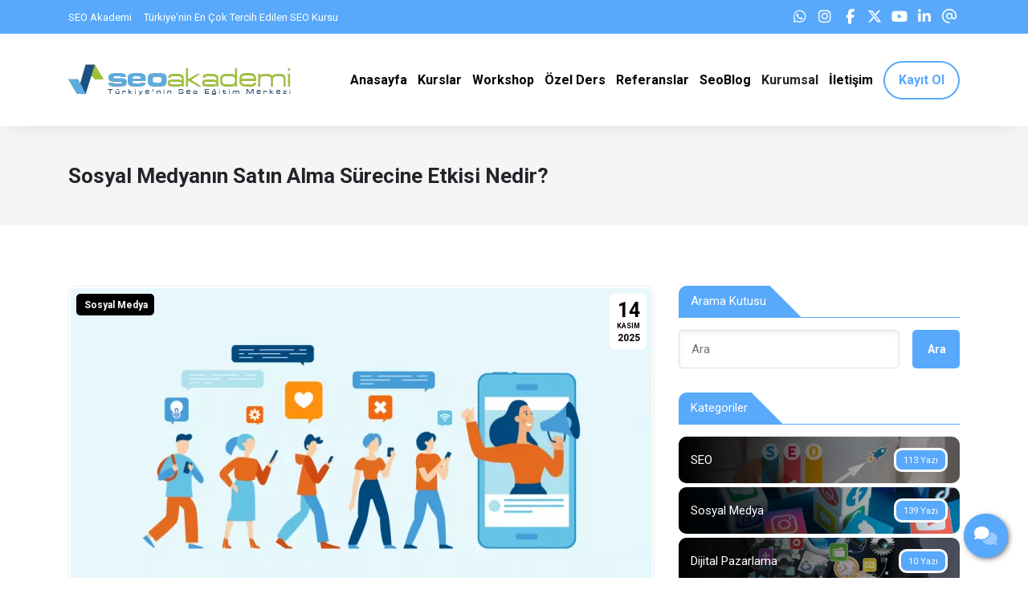

--- FILE ---
content_type: text/html; charset=UTF-8
request_url: https://seokursu.com.tr/sosyal-medya/sosyal-medyanin-satin-alma-surecine-etkisi
body_size: 13532
content:
<!doctype html> <html lang="tr"> <head> <title>Sosyal Medyanın Satın Alma Sürecine Etkisi Nedir?</title> <meta charset="UTF-8"> <meta name="viewport" content="width=device-width, initial-scale=1.0, maximum-scale=5.0, minimum-scale=1.0"> <meta http-equiv="X-UA-Compatible" content="ie=edge"> <meta name="description" content="Sosyal medyanın tüketicilerin satın alma davranışları üzerindeki etkileri, sosyal medya paylaşımları ve alışveriş arasındaki ilişki."> <meta name="keywords" content="sosyal medyanın satın alma sürecine etkisi, sosyal medyanın satın almaya etkisi, sosyal medyanın tüketicinin satın alma sürecine etkisi, sosyal medyanın tüketici satın alma davranışları üzerindeki etkisi, sosyal medyanın tüketici davranışlarına etkisi, sosyal medya ve alışveriş"> <meta name="author" content="Sinan Yorulmaz"> <meta name="theme-color" content="#58a9fb"> <meta name="csrf-token" content="tIfDPKF7WtzBAQaqDAtn3fEsOt8ltp0JHRkrl33v"> <meta property="og:title" content="Sosyal Medyanın Satın Alma Sürecine Etkisi Nedir?"> <meta property="og:description" content="Sosyal medyanın tüketicilerin satın alma davranışları üzerindeki etkileri, sosyal medya paylaşımları ve alışveriş arasındaki ilişki."> <meta property="og:image" content="https://seokursu.com.tr/uploads/2022/11/sosyal-medyanin-satin-alma-surecine-etkisi.jpg"> <meta property="og:url" content="https://seokursu.com.tr/sosyal-medya/sosyal-medyanin-satin-alma-surecine-etkisi"> <meta property="og:site_name" content="SEO Kursu">   <meta name="twitter:site" content="@seo_akademi">  <meta name="twitter:card" content="summary_large_image"> <meta name="twitter:image:alt" content="Sosyal Medyanın Satın Alma Sürecine Etkisi Nedir?"> <link rel="alternate" type="application/rss+xml" title="SEO Kursu" href="https://seokursu.com.tr/rss.xml" /> <link rel="canonical" href="https://seokursu.com.tr/sosyal-medya/sosyal-medyanin-satin-alma-surecine-etkisi" />  <link rel="shortcut icon" href="https://seokursu.com.tr/uploads/2022/06/seo-akademi-ikon.png" type="image/x-icon">   <link rel="preconnect" href="https://www.youtube.com"> <link rel="preconnect" href="https://seokursu.com.tr/" crossorigin> <link rel="preload" href="https://seokursu.com.tr/fonts/fa-solid-900.woff2" as="font" type="font/woff2" crossorigin> <link rel="preload" href="https://seokursu.com.tr/fonts/fa-regular-400.woff2" as="font" type="font/woff2" crossorigin>   <link rel="preconnect" href="https://fonts.googleapis.com"> <link rel="preconnect" href="https://fonts.gstatic.com" crossorigin> <link rel="stylesheet" href="https://fonts.googleapis.com/css2?family=Roboto:wght@400;700&display=swap&subset=latin-ext">   <style type="text/css"> :root { --eceo-color-1: #58acf5; --eceo-color-1-hover-shadow: rgba(88, 172, 245, 0.15); --eceo-color-1-active-shadow: rgba(88, 172, 245, 0.25); --eceo-color-2: #4B93D0; --site-color: #58a9fb; --site-color-2: #000000; --site-color-transparent-025: rgba(88, 169, 251, 0.025); --site-color-transparent-050: rgba(88, 169, 251, 0.050); --site-color-transparent-075: rgba(88, 169, 251, 0.075); --site-color-transparent-10: rgba(88, 169, 251, 0.1); --site-color-transparent-15: rgba(88, 169, 251, 0.15); --site-color-transparent-20: rgba(88, 169, 251, 0.20); --site-color-transparent-25: rgba(88, 169, 251, 0.25); --site-color-transparent-30: rgba(88, 169, 251, 0.30); --site-color-transparent-35: rgba(88, 169, 251, 0.35); --site-color-transparent-40: rgba(88, 169, 251, 0.40); --site-color-transparent-45: rgba(88, 169, 251, 0.45); --site-color-transparent-50: rgba(88, 169, 251, 0.50); --site-color-transparent-60: rgba(88, 169, 251, 0.60); --site-color-transparent-70: rgba(88, 169, 251, 0.70); --site-color-transparent-80: rgba(88, 169, 251, 0.80); --site-color-transparent-90: rgba(88, 169, 251, 0.90); --error: #dc3545; --error-shadow: rgba(220, 53, 69, 0.25); --warning: #ffc107; --warning-shadow: rgba(255, 193, 7, 0.25); --info: #17a2b8; --info-shadow: rgba(23, 162, 184, 0.25); --success: #28a745; --success-shadow: rgba(40, 167, 69, 0.25); --dark: #343a40; --dark-shadow: rgba(52, 58, 64, 0.25); --white: #ffffff; --white-shadow: rgba(255, 255, 255, 0.25); }  html, body { font-family: 'Roboto', sans-serif !important; }    table {width: 100% !important;border: none !important;border-radius: 10px;-webkit-border-radius: 10px;-moz-border-radius: 10px;-ms-border-radius: 10px;box-shadow: inset 0 0 0 1px #e9ecef;-webkit-box-shadow: inset 0 0 0 1px #e9ecef;-moz-box-shadow: inset 0 0 0 1px #e9ecef;margin: 0;overflow: hidden;margin-bottom: 15px;}table thead {font-weight: bold;}table thead th {border-bottom-width: 2px;}table td, table th {border: 1px solid #dee2e6 !important;padding: 10px 14px;vertical-align: middle;}table tbody tr:nth-of-type(odd) {background-color: rgba(0, 0, 0, .05);}table caption {background-color: #eee;caption-side: top;border: 1px solid #ddd;text-align: center;font-weight: bold;} </style> <link rel="stylesheet" href="/styles/app.css?id=dfb9a4c470a39f4f055d900f2dabedc5">   <script> document.addEventListener('DOMContentLoaded', function() { var preLoading = document.getElementById('pre-loading'); if (preLoading) { setTimeout(function() { preLoading.style.display = 'none'; }, 1000); } }); </script> <script src="/scripts/critical.js?id=1ff29c66fb77123a3c5ab10b2dda66e8"></script> <script src="/scripts/app.js?id=260bbbde86ba4bfe5f546a0bd434317a" defer></script>   <!-- Google Tag Manager -->
<script>(function(w,d,s,l,i){w[l]=w[l]||[];w[l].push({'gtm.start':
new Date().getTime(),event:'gtm.js'});var f=d.getElementsByTagName(s)[0],
j=d.createElement(s),dl=l!='dataLayer'?'&l='+l:'';j.async=true;j.src=
'https://www.googletagmanager.com/gtm.js?id='+i+dl;f.parentNode.insertBefore(j,f);
})(window,document,'script','dataLayer','GTM-MR5ND39N');</script>
<!-- End Google Tag Manager -->     </head> <body>   <!-- Google Tag Manager (noscript) -->
<noscript><iframe src="https://www.googletagmanager.com/ns.html?id=GTM-MR5ND39N"
height="0" width="0" style="display:none;visibility:hidden"></iframe></noscript>
<!-- End Google Tag Manager (noscript) -->   <div id="pre-loading"><span></span></div> <div id="e-notification"></div>       <header style="display: contents;">     <div id="top-bar-1" class="container-fluid site_color" > <div class="container"> <div class="row"> <div class="col d-xl-flex d-lg-flex d-md-flex d-none tb-spot"> <span>SEO Akademi</span> <span>Türkiye'nin En Çok Tercih Edilen SEO Kursu</span> </div> <div class="col-xl-auto col-lg-auto col-md-auto col-sm-12 col-12 tb-social-media">  <a class="whatsapp-click gtm-click-whatsapp-1" title="WhatsApp" href="https://api.whatsapp.com/send?phone=905494405050&text=Eğitimler hakkında bilgi almak istiyorum." target="_blank"><i class="fab fa-whatsapp"></i></a>    <a class="gtm-click-instagram-1" title="Instagram" href="https://www.instagram.com/seoakademi" rel="nofollow" target="_blank"><i class="fab fa-instagram"></i></a>   <a class="gtm-click-facebook-1" title="Facebook" href="https://www.facebook.com/seoakademi" rel="nofollow" target="_blank"><i class="fab fa-facebook-f"></i></a>   <a class="gtm-click-twitter-1" title="Twitter" href="https://x.com/seo_akademi" rel="nofollow" target="_blank"><i class="fa-brands fa-x-twitter"></i></a>   <a class="gtm-click-youtube-1" title="YouTube" href="https://www.youtube.com/@UChQ4wMLymqFaMwP2DkJ6ayQ" rel="nofollow" target="_blank"><i class="fab fa-youtube"></i></a>   <a class="gtm-click-linkedin-1" title="LinkedIn" href="https://www.linkedin.com/company/seo-akademi" rel="nofollow" target="_blank"><i class="fab fa-linkedin-in"></i></a>    <a class="gtm-click-mail-1" title="E-Posta" href="mailto:info@seokursu.com.tr" target="_blank"><i class="far fa-at"></i></a>     </div> </div> </div> </div> <div id="header-1" class="container-fluid  white " > <div class="row"> <div class="container"> <div class="row"> <div id="logo"> <a href="https://seokursu.com.tr" title="SEO Kursu">   <img  class="img-fluid" src="https://seokursu.com.tr/uploads/2022/06/seo-akademi-logo-4.webp" alt="SEO Kursu" width="145" height="55">   </a> </div> <div class="col-auto d-flex align-items-center justify-content-end"> <span class="mobil-menu-icon"><i class="fad fa-bars"></i></span> <ul class="h1-menu h-menu d-none d-lg-flex"> <li style="display: flex; position: absolute; top: 0; right: 0;"> <span class="mobile-menu-close"><i class="fad fa-times"></i></span> </li>  <li><a href="/" title="Anasayfa"><span>Anasayfa</span></a></li>
<li><a href="/dijital-pazarlama-kurslari" title="Kurslar"><span>Kurslar</span></a></li>
<li><a href="/workshoplar" title="Workshop"><span>Workshop</span></a></li>
<li><a href="/ozel-dersler" title="Özel Ders"><span>Özel Ders</span></a></li>
<li><a href="/referanslar" title="Referanslar"><span>Referanslar</span></a></li>
<li><a href="/blog" title="SeoBlog"><span>SeoBlog</span></a></li>
<li class="submenus">
	<a title="Kurumsal"> <span>Kurumsal</span> <i class="fad fa-chevron-circle-down"></i> </a>
	<div class="s-menus fullwidth">
		<div class="ssm-menus row">
			<div class="col pr-2">
				<a class="no-link" href="#" title="Hakkımızda">Hakkımızda <i class="fad fa-chevron-circle-down"></i></a>
				<ul class="ssmm-list">
					<li><a href="/hakkimizda/seo-akademi" title="Seo Akademi"><i class="fad fa-briefcase"></i> Seo Akademi</a></li>
					<li><a href="#" title="Kurucumuz"><i class="fad fa-user-tie"></i> Kurucumuz</a></li>
					<li><a href="/hakkimizda/egitmenler" title="Eğitmenler"><i class="fad fa-user"></i> Eğitmenler</a></li>
					<li><a href="/referanslar" title="Referanslar"><i class="fad fa-print-search"></i> Referanslar</a></li>
				</ul>
			</div>
			<div class="col pl-2 pr-2">
				<a class="no-link" href="#" title="Basında Biz">Basında Biz <i class="fad fa-chevron-circle-down"></i></a>
				<ul class="ssmm-list">
					<li><a href="/basinda-biz/tv-programlari" title="TV Programları"><i class="fad fa-tv"></i> TV Programları</a></li>
					<li><a href="/basinda-biz/gazete-haberleri" title="Gazete Haberleri"><i class="fad fa-newspaper"></i> Gazete Haberleri</a></li>
					<li><a href="/basinda-biz/dergi-roportajlari" title="Dergi Röportajları"><i class="fad fa-file-alt"></i> Dergi Röportajları</a></li>
				</ul>
			</div>
			<div class="col pl-2 pr-2">
				<a class="no-link" href="#" title="Galeri">Galeri <i class="fad fa-chevron-circle-down"></i></a>
				<ul class="ssmm-list">
					<li><a href="/galeri/tanitim-videolari" title="Tanıtım Videoları"><i class="fad fa-video"></i> Tanıtım Videoları</a></li>
					<li><a href="/galeri/fotograf-albumleri" title="Fotoğraf Albümleri"><i class="fad fa-camera-retro"></i> Fotoğraf Albümleri</a></li>
				</ul>
			</div>
			<div class="col pl-2">
				<a class="no-link" href="#" title="Başarı Hikayeleri">Başarı Hikayeleri <i class="fad fa-chevron-circle-down"></i></a>
				<ul class="ssmm-list">
					<li><a href="/seo-kursu-yorumlari" title="Öğrenci Yorumları"><i class="fad fa-comments"></i> Öğrenci Yorumları</a></li>
					<li><a href="/firma-yorumlari" title="Firma Yorumları"><i class="fa-solid fa-comment-lines"></i> Firma Yorumları</a></li>
				</ul>
			</div>
			<div class="w-100 mb-3"></div>
			<div class="col pr-2">
				<a class="no-link" href="#" title="Duyurular">Duyurular <i class="fad fa-chevron-circle-down"></i></a>
				<ul class="ssmm-list">
					<li><a href="/duyurular/etkinlikler" title="Etkinlikler"><i class="fad fa-grin"></i> Etkinlikler</a></li>
					<li><a href="/duyurular/bizden-haberler" title="Bizden Haberler"><i class="fad fa-tv-retro"></i> Bizden Haberler</a></li>
					<li><a href="/duyurular/projeler" title="Projeler"><i class="fad fa-dharmachakra"></i> Projeler</a></li>
				</ul>
			</div>
			<div class="col pl-2 pr-2">
				<a class="no-link" href="#" title="Finans">Finans <i class="fad fa-chevron-circle-down"></i></a>
				<ul class="ssmm-list">
					<li><a href="/finans/banka-hesap-numaralari" title="Banka Hesap Numaraları"><i class="fad fa-university"></i> Banka Hesap Numaraları</a></li>
					<li><a href="/finans/fatura-bilgileri" title="Fatura Bilgileri"><i class="fad fa-file-invoice"></i> Fatura Bilgileri</a></li>
					<li><a href="#" title="Ödeme Yap"><i class="fad fa-credit-card"></i> Ödeme Yap</a></li>
				</ul>
			</div>
			<div class="col pl-2 pr-2">
				<a class="no-link" href="#" title="İnsan Kaynakları">İnsan Kaynakları <i class="fad fa-chevron-circle-down"></i></a>
				<ul class="ssmm-list">
					<li><a href="/insan-kaynaklari/is-ilanlari" title="İş İlanları"><i class="fad fa-file-word"></i> İş İlanları</a></li>
					<li><a href="/insan-kaynaklari/staj-ilanlari" title="Staj İlanları"><i class="fad fa-graduation-cap"></i> Staj İlanları</a></li>
				</ul>
			</div>
			<div class="col pl-2 pr-2">
				<a class="no-link" href="#" title="Kullanım Şartları">Kullanım Şartları <i class="fad fa-chevron-circle-down"></i></a>
				<ul class="ssmm-list">
					<li><a href="/kullanim-sartlari/kisisel-verilerin-korunmasi" title="Kişisel Verilerin Korunması"><i class="fad fa-user-secret"></i> Kişisel Verilerin Korunması</a></li>
					<li><a href="/kullanim-sartlari/gizlilik-politikasi" title="Gizlilik Politikası"><i class="fad fa-unlock-alt"></i> Gizlilik Politikası</a></li>
					<li><a href="/kullanim-sartlari/is-sagligi-ve-guvenligi" title="İş Sağlığı ve Güvenliği"><i class="fad fa-feather"></i> İş Sağlığı ve Güvenliği</a></li>
					<li><a href="/kullanim-sartlari/mesafeli-satis-sozlesmesi" title="Mesafeli Satış Sözleşmesi"><i class="fad fa-file-contract"></i> Mesafeli Satış Sözleşmesi</a></li>
					<li><a href="/kullanim-sartlari/iptal-ve-iade-sartlari" title="İptal ve İade Şartları"><i class="fad fa-exclamation-triangle"></i> İptal ve İade Şartları</a></li>
					<li><a href="/kullanim-sartlari/site-kullanim-sartlari" title="Site Kullanım Şartları"><i class="fad fa-browser"></i> Site Kullanım Şartları</a></li>
				</ul>
			</div>
			<div class="col pl-2">
     <a class="no-link" href="#" title="Franchise">Franchise <i class="fad fa-chevron-circle-down"></i></a>
                <ul class="ssmm-list">
                    <li><a href="/franchise/bayilik-basvurusu" title="Franchise Başvurusu"><i class="fad fa-building"></i> Franchise Başvurusu</a></li>
                    <li><a href="/franchise/franchise-yorumlari" title="İş Ortağı Yorumları"><i class="fad fa-comments"></i> İş Ortağı Yorumları</a></li>
				</ul>
			</div>
		</div>
	</div>
</li>
<li><a href="/iletisim" title="İletişim"><span>İletişim</span></a></li>
<li><a href="/iletisim" title="Kayıt Ol"><span>Kayıt Ol</span></a></li>  </ul> </div> </div> </div> </div> </div> <span class="bg-shadow"></span> <ul class="h1-menu h-menu d-lg-none"> <li style="display: flex; position: absolute; top: 0; right: 0;"> <span class="mobile-menu-close"><i class="fad fa-times"></i></span> </li>  <li><a href="/" title="Anasayfa"><span>Anasayfa</span></a></li>
<li><a href="/dijital-pazarlama-kurslari" title="Kurslar"><span>Kurslar</span></a></li>
<li><a href="/workshoplar" title="Workshop"><span>Workshop</span></a></li>
<li><a href="/ozel-dersler" title="Özel Ders"><span>Özel Ders</span></a></li>
<li><a href="/referanslar" title="Referanslar"><span>Referanslar</span></a></li>
<li><a href="/blog" title="SeoBlog"><span>SeoBlog</span></a></li>
<li class="submenus">
	<a title="Kurumsal"> <span>Kurumsal</span> <i class="fad fa-chevron-circle-down"></i> </a>
	<div class="s-menus fullwidth">
		<div class="ssm-menus row">
			<div class="col pr-2">
				<a class="no-link" href="#" title="Hakkımızda">Hakkımızda <i class="fad fa-chevron-circle-down"></i></a>
				<ul class="ssmm-list">
					<li><a href="/hakkimizda/seo-akademi" title="Seo Akademi"><i class="fad fa-briefcase"></i> Seo Akademi</a></li>
					<li><a href="#" title="Kurucumuz"><i class="fad fa-user-tie"></i> Kurucumuz</a></li>
					<li><a href="/hakkimizda/egitmenler" title="Eğitmenler"><i class="fad fa-user"></i> Eğitmenler</a></li>
					<li><a href="/referanslar" title="Referanslar"><i class="fad fa-print-search"></i> Referanslar</a></li>
				</ul>
			</div>
			<div class="col pl-2 pr-2">
				<a class="no-link" href="#" title="Basında Biz">Basında Biz <i class="fad fa-chevron-circle-down"></i></a>
				<ul class="ssmm-list">
					<li><a href="/basinda-biz/tv-programlari" title="TV Programları"><i class="fad fa-tv"></i> TV Programları</a></li>
					<li><a href="/basinda-biz/gazete-haberleri" title="Gazete Haberleri"><i class="fad fa-newspaper"></i> Gazete Haberleri</a></li>
					<li><a href="/basinda-biz/dergi-roportajlari" title="Dergi Röportajları"><i class="fad fa-file-alt"></i> Dergi Röportajları</a></li>
				</ul>
			</div>
			<div class="col pl-2 pr-2">
				<a class="no-link" href="#" title="Galeri">Galeri <i class="fad fa-chevron-circle-down"></i></a>
				<ul class="ssmm-list">
					<li><a href="/galeri/tanitim-videolari" title="Tanıtım Videoları"><i class="fad fa-video"></i> Tanıtım Videoları</a></li>
					<li><a href="/galeri/fotograf-albumleri" title="Fotoğraf Albümleri"><i class="fad fa-camera-retro"></i> Fotoğraf Albümleri</a></li>
				</ul>
			</div>
			<div class="col pl-2">
				<a class="no-link" href="#" title="Başarı Hikayeleri">Başarı Hikayeleri <i class="fad fa-chevron-circle-down"></i></a>
				<ul class="ssmm-list">
					<li><a href="/seo-kursu-yorumlari" title="Öğrenci Yorumları"><i class="fad fa-comments"></i> Öğrenci Yorumları</a></li>
					<li><a href="/firma-yorumlari" title="Firma Yorumları"><i class="fa-solid fa-comment-lines"></i> Firma Yorumları</a></li>
				</ul>
			</div>
			<div class="w-100 mb-3"></div>
			<div class="col pr-2">
				<a class="no-link" href="#" title="Duyurular">Duyurular <i class="fad fa-chevron-circle-down"></i></a>
				<ul class="ssmm-list">
					<li><a href="/duyurular/etkinlikler" title="Etkinlikler"><i class="fad fa-grin"></i> Etkinlikler</a></li>
					<li><a href="/duyurular/bizden-haberler" title="Bizden Haberler"><i class="fad fa-tv-retro"></i> Bizden Haberler</a></li>
					<li><a href="/duyurular/projeler" title="Projeler"><i class="fad fa-dharmachakra"></i> Projeler</a></li>
				</ul>
			</div>
			<div class="col pl-2 pr-2">
				<a class="no-link" href="#" title="Finans">Finans <i class="fad fa-chevron-circle-down"></i></a>
				<ul class="ssmm-list">
					<li><a href="/finans/banka-hesap-numaralari" title="Banka Hesap Numaraları"><i class="fad fa-university"></i> Banka Hesap Numaraları</a></li>
					<li><a href="/finans/fatura-bilgileri" title="Fatura Bilgileri"><i class="fad fa-file-invoice"></i> Fatura Bilgileri</a></li>
					<li><a href="#" title="Ödeme Yap"><i class="fad fa-credit-card"></i> Ödeme Yap</a></li>
				</ul>
			</div>
			<div class="col pl-2 pr-2">
				<a class="no-link" href="#" title="İnsan Kaynakları">İnsan Kaynakları <i class="fad fa-chevron-circle-down"></i></a>
				<ul class="ssmm-list">
					<li><a href="/insan-kaynaklari/is-ilanlari" title="İş İlanları"><i class="fad fa-file-word"></i> İş İlanları</a></li>
					<li><a href="/insan-kaynaklari/staj-ilanlari" title="Staj İlanları"><i class="fad fa-graduation-cap"></i> Staj İlanları</a></li>
				</ul>
			</div>
			<div class="col pl-2 pr-2">
				<a class="no-link" href="#" title="Kullanım Şartları">Kullanım Şartları <i class="fad fa-chevron-circle-down"></i></a>
				<ul class="ssmm-list">
					<li><a href="/kullanim-sartlari/kisisel-verilerin-korunmasi" title="Kişisel Verilerin Korunması"><i class="fad fa-user-secret"></i> Kişisel Verilerin Korunması</a></li>
					<li><a href="/kullanim-sartlari/gizlilik-politikasi" title="Gizlilik Politikası"><i class="fad fa-unlock-alt"></i> Gizlilik Politikası</a></li>
					<li><a href="/kullanim-sartlari/is-sagligi-ve-guvenligi" title="İş Sağlığı ve Güvenliği"><i class="fad fa-feather"></i> İş Sağlığı ve Güvenliği</a></li>
					<li><a href="/kullanim-sartlari/mesafeli-satis-sozlesmesi" title="Mesafeli Satış Sözleşmesi"><i class="fad fa-file-contract"></i> Mesafeli Satış Sözleşmesi</a></li>
					<li><a href="/kullanim-sartlari/iptal-ve-iade-sartlari" title="İptal ve İade Şartları"><i class="fad fa-exclamation-triangle"></i> İptal ve İade Şartları</a></li>
					<li><a href="/kullanim-sartlari/site-kullanim-sartlari" title="Site Kullanım Şartları"><i class="fad fa-browser"></i> Site Kullanım Şartları</a></li>
				</ul>
			</div>
			<div class="col pl-2">
     <a class="no-link" href="#" title="Franchise">Franchise <i class="fad fa-chevron-circle-down"></i></a>
                <ul class="ssmm-list">
                    <li><a href="/franchise/bayilik-basvurusu" title="Franchise Başvurusu"><i class="fad fa-building"></i> Franchise Başvurusu</a></li>
                    <li><a href="/franchise/franchise-yorumlari" title="İş Ortağı Yorumları"><i class="fad fa-comments"></i> İş Ortağı Yorumları</a></li>
				</ul>
			</div>
		</div>
	</div>
</li>
<li><a href="/iletisim" title="İletişim"><span>İletişim</span></a></li>
<li><a href="/iletisim" title="Kayıt Ol"><span>Kayıt Ol</span></a></li>  </ul>   </header> <main class="container-fluid"> <div class="row">  <link rel="stylesheet" href="/styles/blog.css?id=8b29044c7fcbc7ddef262834638cb75f"> <div id="blog" class="col-12"> <div class="row"> <div  id="title" class="container-fluid grey"> <div class="row"> <div class="container"> <div class="row"> <div class="col"> <h1>Sosyal Medyanın Satın Alma Sürecine Etkisi Nedir?</h1> </div>  </div> </div> </div> </div> <div id="wrapper" class="container"> <div class="row"> <div id="content"  class="col-xl-8 col-lg-8 col-md-12 col-sm-12 col-12" > <div id="post" class="post-4387">   <div id="featured-visual"> <div id="fv-category">   <a href="https://seokursu.com.tr/blog/sosyal-medya" title="Sosyal Medya">Sosyal Medya</a>   </div> <time  id="fv-date" datetime="2025-11-14 11:52:48"> <span id="day">14</span> <span id="month">Kasım</span> <span id="year">2025</span> </time> <div id="fv-post-info"> <div id="fvpi-views"><i class="fad fa-eye"></i> 2083</div> <div id="fvpi-comments"> <i class="fad fa-comments"></i> 0</div> </div>  <img src="https://seokursu.com.tr/uploads/2022/11/sosyal-medyanin-satin-alma-surecine-etkisi-724x394.webp" width="724" height="394" alt="Sosyal Medyanın Satın Alma Sürecine Etkisi Nedir?">  </div>      <ul class='post-headings'><span>Konu Başlıkları</span> <li><a href='#heading-1'  class='scroll-link'><i class='fa-duotone fa-right'></i> Sosyal Medyanın T&uuml;ketici Satın Alma Davranışına Etkisi&nbsp;</a></li><li><a href='#heading-2'  class='scroll-link'><i class='fa-duotone fa-right'></i> Sosyal Medyanın T&uuml;ketici Satın Alma Davranışları &Uuml;zerindeki Etkisi Nedir?&nbsp;</a></li><li><a href='#heading-3'  class='scroll-link'><i class='fa-duotone fa-right'></i> Sosyal Medyanın T&uuml;ketici Davranışlarına Etkisi &ndash; Satın Alma Kararlarımız Nasıl Etkileniyor?</a></li><li><a href='#heading-4'  class='scroll-link'><i class='fa-duotone fa-right'></i> Sosyal Medyanın T&uuml;keticinin Satın Alma G&uuml;c&uuml;n&uuml; Artırdığı Kanıtlanmış Bir Ger&ccedil;ektir!</a></li> </ul>  <h2 id='heading-1'>Sosyal Medyanın T&uuml;ketici Satın Alma Davranışına Etkisi&nbsp;</h2>
<p dir="ltr">Sosyal medyanın satın alma s&uuml;recine etkisi &uuml;zerine d&uuml;ş&uuml;nm&uuml;ş m&uuml;yd&uuml;n&uuml;z? G&uuml;n&uuml;m&uuml;zde gıda, giyim, kozmetik ve elektronik gibi pek &ccedil;ok satın alma kategorisi i&ccedil;in &ouml;ncelikli olarak &ccedil;evrim i&ccedil;i platformlar tercih ediliyor. Kullanıcılardan gelen yoğun talep doğrultusunda da teknoloji şirketleri ve firmalar, &ccedil;evrim i&ccedil;i d&uuml;nyayı kullanıma &ccedil;ok daha elverişli hale getiriyorlar.</p>
<p dir="ltr">Alışverişin b&uuml;y&uuml;k olasılıkla dijital platformlar &uuml;zerinden ger&ccedil;ekleştirildiği bir d&uuml;zende elbette satın alma davranışlarının ve kararlarının da &ccedil;evrim i&ccedil;i d&uuml;zenden etkilenmesi &ccedil;ok normal. Bunu daha iyi anlamak i&ccedil;in ş&ouml;yle d&uuml;ş&uuml;nebiliriz. Aslında yeni bir g&ouml;mleğe hi&ccedil; de ihtiyacınız yokken Instagram&rsquo;da bir model veya influencer &uuml;zerinde g&ouml;rd&uuml;ğ&uuml;n&uuml;z ve beğendiğiniz i&ccedil;in aynı &uuml;r&uuml;n&uuml; satın aldığınız zamanlar illaki olmuştur. İşte sosyal medyanın t&uuml;keticinin satın alma s&uuml;recine etkisini bu şekilde daha iyi anlıyoruz. Şimdi sosyal medya ve alışveriş ilişkisini detaylı bir şekilde ele alalım.</p>
<p dir="ltr"><img src="../../../uploads/2022/11/sosyal-medyanin-satin-almaya-etkisi.jpg" width="500" height="334"> <img src="../../../uploads/2022/11/sosyal-medyanin-tuketicinin-satin-alma-surecine-etkisi.jpg" width="500" height="334"></p>
<h2 id='heading-2'>Sosyal Medyanın T&uuml;ketici Satın Alma Davranışları &Uuml;zerindeki Etkisi Nedir?&nbsp;</h2>
<p dir="ltr">Yapılan araştırmalar, sosyal medya kullanıcılarının ortalama %54&rsquo;&uuml;n&uuml;n bir &uuml;r&uuml;n satın almadan &ouml;nce sosyal medyada araştırma yaptığını, %71&rsquo;inin de sosyal medyada g&ouml;rd&uuml;ğ&uuml; g&ouml;nderilerden esinlenerek alışveriş yaptığını ortaya koyuyor. Yani bu demek oluyor ki kullanıcılar, hem karar vermeden &ouml;nce hem karar verme s&uuml;recinde sosyal medyadan faydalanıyor.</p>
<p dir="ltr">Sosyal medyanın satın alma s&uuml;recine etkisi, elbette bununla sınırlı değil. Sosyal medya ve alışveriş arasındaki etkileşim arttık&ccedil;a t&uuml;keticilerin alışkanlıkları da değişmeye başladı. Artık alışveriş yapmak i&ccedil;in &ldquo;ihtiya&ccedil;&rdquo; &ouml;ncelikli bir fakt&ouml;r olmaktan &ccedil;ıktı. Onun yerine &ldquo;beğenme, fark edilmeyi ama&ccedil;lama ve modaya uyma&rdquo; gibi kavramlar belirdi.&nbsp;</p>
<h2 id='heading-3'>Sosyal Medyanın T&uuml;ketici Davranışlarına Etkisi &ndash; Satın Alma Kararlarımız Nasıl Etkileniyor?</h2>
<p dir="ltr">D&uuml;nyanın her bir yanındaki t&uuml;keticiler, artık ceplerinde satın alma g&uuml;&ccedil;lerini taşıyor. Bu ne demek oluyor? Artık bir &uuml;r&uuml;n satın almadan &ouml;nce uzun uzun araştırma, yakınlardan fikir alma, mağaza mağaza gezme ve bekleme gibi s&uuml;re&ccedil;lerden olduk&ccedil;a uzağız. Şu anda d&uuml;nyanın herhangi bir noktasındaki bir &uuml;r&uuml;n&uuml; almak i&ccedil;in yalnızca cep telefonumuzun veya tabletimizin olması yeterli. Şimdi sosyal medyanın satın alma s&uuml;recine etkisini, değişen koşullar &ouml;zelinde değerlendirelim.</p>
<p dir="ltr">Eskiden her birimiz, bir &uuml;r&uuml;n satın almadan &ouml;nce alışverişe &ccedil;ıkmak i&ccedil;in bir zaman ayırmak zorundaydık. Aynı şekilde bir &uuml;r&uuml;n&uuml; beğenebilmemiz i&ccedil;in televizyon veya gazetede reklamlarını g&ouml;rmemiz ya da &ccedil;evremizden tavsiye almamız gerekirdi. Artık sosyal medya platformları aracılığıyla pek &ccedil;ok &uuml;r&uuml;ne anında erişebiliyor, değerlendirmeleri okuyarak olumlu/olumsuz fikir sahibi olabiliyoruz.</p>
<p dir="ltr">Sosyal medyanın satın almaya etkisini fark ettiğimiz bir diğer konu da sosyal kanıtın g&uuml;c&uuml;. İnsanlar sosyal medya hesaplarında bir &uuml;r&uuml;nle ilgili olumlu yorumlar yazdık&ccedil;a pek &ccedil;ok kişiyi de o &uuml;r&uuml;n&uuml; satın almaya teşvik ederler. &Ouml;zellikle &ldquo;faydalı, hızlı sonu&ccedil; veren, pratik ve kullanışlı&rdquo; gibi anahtar kelimeler doğrudan satın alma mekanizmasını harekete ge&ccedil;irir.&nbsp;</p>
<h2 id='heading-4'>Sosyal Medyanın T&uuml;keticinin Satın Alma G&uuml;c&uuml;n&uuml; Artırdığı Kanıtlanmış Bir Ger&ccedil;ektir!</h2>
<p dir="ltr">Facebook, Twitter, Instagram ve Tiktok gibi sosyal medya platformlarında paylaşılan her bir g&ouml;nderi, kullanıcılar &uuml;zerinde &ouml;nemli etkiler bırakır. Daha net bir ifadeyle olumlu yapılmış bir yorum, kullanıcının hi&ccedil; de ihtiyacı olmayan bir &uuml;r&uuml;n&uuml; satın almasını teşvik edebilirken aynı şekilde olumsuz değerlendirmeler de satın alma kararlarını bozabilir.</p>
<p dir="ltr">Sosyal medyanın satın almaya etkisini Y ve Z kuşağı &uuml;zerinde daha net bir şekilde g&ouml;rebilmek m&uuml;mk&uuml;n. Ancak şunu unutmamak gerekiyor ki her sosyal medya platformu farklı. Dolayısıyla da her platformun her hedef kitleyi etkilemesi m&uuml;mk&uuml;n değil&hellip;</p>
<p dir="ltr"><strong id="docs-internal-guid-d4d8b589-7fff-32c6-0a19-b4836bed37d9"></strong>[widget-134]</p>   </div>  <div id="share-post"> <a class="whatsapp" target="_blank" href="https://api.whatsapp.com/send?text=Sosyal Medyanın Satın Alma Sürecine Etkisi Nedir? - https://seokursu.com.tr/sosyal-medya/sosyal-medyanin-satin-alma-surecine-etkisi" title="WhatsApp"><i class="fab fa-whatsapp"></i></a> <a class="facebook" target="_blank" href="https://www.facebook.com/sharer/sharer.php?u=https://seokursu.com.tr/sosyal-medya/sosyal-medyanin-satin-alma-surecine-etkisi" title="Facebook"><i class="fab fa-facebook-f"></i></a> <a class="twitter" target="_blank" href="https://x.com/intent/tweet?text=Sosyal Medyanın Satın Alma Sürecine Etkisi Nedir?: https://seokursu.com.tr/sosyal-medya/sosyal-medyanin-satin-alma-surecine-etkisi" title="Twitter"><i class="fa-brands fa-x-twitter"></i></a> <a class="linkedin" target="_blank" href="https://www.linkedin.com/shareArticle?mini=true&url=https://seokursu.com.tr/sosyal-medya/sosyal-medyanin-satin-alma-surecine-etkisi&title=Sosyal Medyanın Satın Alma Sürecine Etkisi Nedir?&summary=&source=" title="LinkedIn"><i class="fab fa-linkedin-in"></i></a> <a class="pinterest" target="_blank" href="https://pinterest.com/pin/create/button/?url=https://seokursu.com.tr/sosyal-medya/sosyal-medyanin-satin-alma-surecine-etkisi&media= https://seokursu.com.tr/uploads/2022/11/sosyal-medyanin-satin-alma-surecine-etkisi.jpg &description=Sosyal medyanın tüketicilerin satın alma davranışları üzerindeki etkileri, sosyal medya paylaşımları ve alışveriş arasındaki ilişki." title="Pinterest"><i class="fab fa-pinterest-p"></i></a> </div>     <div id="similar-posts"> <h3 class="em-line">Benzer Yazılar</h3>  <div class="row">  <div class="col-xl-6 col-lg-6 col-md-6 col-ms-12 col-12 mb-3"> <a href="https://seokursu.com.tr/sosyal-medya/sosyal-medya-analiz-araclari" title="Sosyal Medya Analiz Araçları Nelerdir?"> <div class="sp-featured-visual">  <img src="https://seokursu.com.tr/uploads/2022/11/sosyal-medya-analiz-araclari-104x104.webp" width="104" height="104" alt="Sosyal Medya Analiz Araçları Nelerdir?">  </div> <div class="sp-title"> Sosyal Medya Analiz Araçları Nelerdir? <span>17 Kasım 2025</span> </div> </a> </div>  <div class="col-xl-6 col-lg-6 col-md-6 col-ms-12 col-12 mb-3"> <a href="https://seokursu.com.tr/sosyal-medya/sosyal-medyanin-olumlu-etkileri" title="Sosyal Medyanın Olumlu Etkileri"> <div class="sp-featured-visual">  <img src="https://seokursu.com.tr/uploads/2022/06/sosyal-medyanin-olumlu-etkileri-104x104.webp" width="104" height="104" alt="Sosyal Medyanın Olumlu Etkileri">  </div> <div class="sp-title"> Sosyal Medyanın Olumlu Etkileri <span>17 Kasım 2025</span> </div> </a> </div>  <div class="col-xl-6 col-lg-6 col-md-6 col-ms-12 col-12 mb-3"> <a href="https://seokursu.com.tr/sosyal-medya/sosyal-medya-editoru" title="En Çok Kazandıran Mesleklerden Biri: Sosyal Medya Editörlüğü"> <div class="sp-featured-visual">  <img src="https://seokursu.com.tr/uploads/2022/11/sosyal-medya-editoru-104x104.webp" width="104" height="104" alt="En Çok Kazandıran Mesleklerden Biri: Sosyal Medya Editörlüğü">  </div> <div class="sp-title"> En Çok Kazandıran Mesleklerden Biri: Sosyal Medya Editörlüğü <span>17 Kasım 2025</span> </div> </a> </div>  <div class="col-xl-6 col-lg-6 col-md-6 col-ms-12 col-12 mb-3"> <a href="https://seokursu.com.tr/sosyal-medya/en-iyi-instagram-analiz-araclari" title="En İyi Instagram Analiz Araçları Hangileri?"> <div class="sp-featured-visual">  <img src="https://seokursu.com.tr/uploads/2022/11/en-iyi-instagram-analiz-araclari-104x104.webp" width="104" height="104" alt="En İyi Instagram Analiz Araçları Hangileri?">  </div> <div class="sp-title"> En İyi Instagram Analiz Araçları Hangileri? <span>17 Kasım 2025</span> </div> </a> </div>  </div>  </div>   <div id="blog-comments">  <h3 id="emlc" class="em-line">Yorum Yap</h3> <form class="form-style-1" name="comments" role="form" method="POST" action="https://seokursu.com.tr/add-comment?id=4387"> <input type="hidden" name="_token" value="tIfDPKF7WtzBAQaqDAtn3fEsOt8ltp0JHRkrl33v"> <input type="hidden" name="comment_parent_id" value=""> <div class="row"> <div class="col pr-2"> <input type="text" name="name" placeholder="Ad &amp; Soyad" value=""> </div> <div class="col pl-2"> <input type="email" name="email" placeholder="E-Posta" value=""> </div> <div class="w-100"></div> <div class="col mt-3"> <textarea name="comment" id="" rows="5" placeholder="Mesajınız..."></textarea> </div> <div class="col-12 mt-3 d-flex justify-content-between align-items-center">  <input style="width: 100px; margin: 0;" type="text" name="security_question" placeholder="4 + 2 = ?"> <input type="hidden" name="security_question_answer" value="6"> <button class="button b-solid round-5" type="submit" value="Yorumu Gönder">Yorumu Gönder</button> </div> </div> </form> </div>  </div>  <div id="sidebar"  class="sidebar-1 col-xl-4 col-lg-4 col-md-12 col-sm-12 col-12">    <style> @media screen and (max-width: 1024px) { .widget-16 form {display: block !important} .widget-16 form button {height: auto !important;margin-top: 5px} } @media not all and (-webkit-min-device-pixel-ratio: 0), not all and (min-resolution: 0.001dpcm) { @supports (-webkit-appearance:none) and (display:flow-root) { .widget-16 form button {height: auto !important} } } @media not all and (-webkit-min-device-pixel-ratio: 0), not all and (min-resolution: 0.001dpcm) { @supports (-webkit-appearance:none) { .widget-16 form button {height: auto !important} } } </style> <div class="widget widget-16"> <div class="w-title"><h5>Arama Kutusu</h5></div> <div class="w-content"> <form class="form-style-1 d-flex" name="general" method="get" action="https://seokursu.com.tr/search"> <div class="col-xl col-lg col-md col-sm-12 col-12 pl-0 pr-xl-2 pr-lg-2 pr-md-2 pr-sm-0 pr-0"> <input type="text" name="keyword" placeholder="Ara"> </div> <div class="col-xl-auto col-lg-auto col-md-auto col-sm-12 col-12 pr-0 pl-xl-2 pl-lg-2 pl-md-2 pl-sm-0 pl-0"> <button class="button round-5 h-100 w-100 text-center" type="submit" value="Ara">Ara</button> </div> </form> </div> </div>   <style> .widget-12 ul#categories{margin:0;padding:0}.widget-12 ul#categories li{list-style:none}.widget-12 ul#categories li a{align-items:center;background-position:50%!important;background-size:cover!important;border-radius:10px;-webkit-border-radius:10px;-moz-border-radius:10px;-ms-border-radius:10px;color:#fff;display:flex;margin:0 0 5px;padding:20px 57px 20px 15px;position:relative;z-index:899}.widget-12 ul#categories li a span.count{align-items:center;background-color:var(--site-color);border:3px solid #f9f9f9;border-radius:10px;-webkit-border-radius:10px;-moz-border-radius:10px;-ms-border-radius:10px;color:#fff;display:flex;font-size:11px;height:30px;justify-content:center;padding:1px 9px 0;position:absolute;right:15px;z-index:902}.widget-12 ul#categories li a p{line-height:normal;margin:0;z-index:901}.widget-12 ul#categories li a:before{background-image:linear-gradient(270deg,transparent 0,#000);border-radius:10px;-webkit-border-radius:10px;-moz-border-radius:10px;-ms-border-radius:10px;content:"";height:100%;left:0;position:absolute;top:0;transition:width .3s ease-in-out;-webkit-transition:width .3s ease-in-out;-moz-transition:width .3s ease-in-out;width:100%;z-index:900}.widget-12 ul#categories li a:hover:before{width:70%}.widget-12 ul#categories li:last-of-type a{margin-bottom:0} </style> <div class="widget widget-12"> <div class="w-title"><h5>Kategoriler</h5></div> <div class="w-content"> <ul id="categories">    <li id="310"> <a  style="background: url(https://seokursu.com.tr/uploads/2022/06/seo.webp)"  href="https://seokursu.com.tr/blog/seo">  <span class="count">113 Yazı</span>  <p>SEO</p> </a> </li>   <li id="325"> <a  style="background: url(https://seokursu.com.tr/uploads/2022/06/sosyal-medya.webp)"  href="https://seokursu.com.tr/blog/sosyal-medya">  <span class="count">139 Yazı</span>  <p>Sosyal Medya</p> </a> </li>   <li id="326"> <a  style="background: url(https://seokursu.com.tr/uploads/2022/06/dijital-pazarlama.webp)"  href="https://seokursu.com.tr/blog/dijital-pazarlama">  <span class="count">10 Yazı</span>  <p>Dijital Pazarlama</p> </a> </li>   <li id="327"> <a  style="background: url(https://seokursu.com.tr/uploads/2022/06/e-ticaret.webp)"  href="https://seokursu.com.tr/blog/e-ticaret">  <span class="count">1 Yazı</span>  <p>E-Ticaret</p> </a> </li>   <li id="328"> <a  style="background: url(https://seokursu.com.tr/uploads/2022/06/google-ads.webp)"  href="https://seokursu.com.tr/blog/google-ads">  <span class="count">2 Yazı</span>  <p>Google Ads</p> </a> </li>   <li id="329"> <a  style="background: url(https://seokursu.com.tr/uploads/2022/06/google-analytics.webp)"  href="https://seokursu.com.tr/blog/google-analytics">  <span class="count">1 Yazı</span>  <p>Google Analytics</p> </a> </li>   <li id="330"> <a  style="background: url(https://seokursu.com.tr/uploads/2022/06/search-console.webp)"  href="https://seokursu.com.tr/blog/search-console">  <span class="count">3 Yazı</span>  <p>Search Console</p> </a> </li>   <li id="331"> <a  style="background: url(https://seokursu.com.tr/uploads/2022/06/viral-pazarlama.webp)"  href="https://seokursu.com.tr/blog/viral-pazarlama">  <span class="count">2 Yazı</span>  <p>Viral Pazarlama</p> </a> </li>   <li id="332"> <a  style="background: url(https://seokursu.com.tr/uploads/2022/06/mobil-pazarlama.webp)"  href="https://seokursu.com.tr/blog/mobil-pazarlama">  <span class="count">1 Yazı</span>  <p>Mobil Pazarlama</p> </a> </li>   <li id="333"> <a  style="background: url(https://seokursu.com.tr/uploads/2022/06/linkedin.webp)"  href="https://seokursu.com.tr/blog/linkedin">  <span class="count">1 Yazı</span>  <p>Linkedin</p> </a> </li>   <li id="334"> <a  style="background: url(https://seokursu.com.tr/uploads/2022/06/instagram.webp)"  href="https://seokursu.com.tr/blog/instagram">  <span class="count">5 Yazı</span>  <p>Instagram</p> </a> </li>   <li id="335"> <a  style="background: url(https://seokursu.com.tr/uploads/2022/06/youtube.webp)"  href="https://seokursu.com.tr/blog/youtube">  <span class="count">1 Yazı</span>  <p>Youtube</p> </a> </li>   <li id="336"> <a  style="background: url(https://seokursu.com.tr/uploads/2022/06/facebook.webp)"  href="https://seokursu.com.tr/blog/facebook">  <span class="count">3 Yazı</span>  <p>Facebook</p> </a> </li>   <li id="337"> <a  style="background: url(https://seokursu.com.tr/uploads/2022/06/bilisim-hukuku.webp)"  href="https://seokursu.com.tr/blog/bilisim-hukuku">  <span class="count">1 Yazı</span>  <p>Bilişim Hukuku</p> </a> </li>   <li id="338"> <a  style="background: url(https://seokursu.com.tr/uploads/2022/06/marka-hukuku.webp)"  href="https://seokursu.com.tr/blog/marka-hukuku">  <span class="count">2 Yazı</span>  <p>Marka Hukuku</p> </a> </li>   <li id="339"> <a  style="background: url(https://seokursu.com.tr/uploads/2022/06/seo-icerik-editorlugu-5.webp)"  href="https://seokursu.com.tr/blog/seo-icerik-editorlugu">  <span class="count">1 Yazı</span>  <p>SEO İçerik Editörlüğü</p> </a> </li>   <li id="340"> <a  style="background: url(https://seokursu.com.tr/uploads/2022/06/wordpress.webp)"  href="https://seokursu.com.tr/blog/wordpress">  <span class="count">3 Yazı</span>  <p>WordPress</p> </a> </li>   <li id="341"> <a  style="background: url(https://seokursu.com.tr/uploads/2022/06/web-tasarim.webp)"  href="https://seokursu.com.tr/blog/web-tasarim">  <span class="count">3 Yazı</span>  <p>Web Tasarım</p> </a> </li>   <li id="342"> <a  style="background: url(https://seokursu.com.tr/uploads/2022/06/web-yazilim.webp)"  href="https://seokursu.com.tr/blog/web-yazilim">  <span class="count">3 Yazı</span>  <p>Web Yazılım</p> </a> </li>   <li id="343"> <a  style="background: url(https://seokursu.com.tr/uploads/2022/06/kendi-isinizi-kurun.webp)"  href="https://seokursu.com.tr/blog/kendi-isinizi-kurun">  <span class="count">3 Yazı</span>  <p>Kendi İşinizi Kurun</p> </a> </li>   <li id="344"> <a  style="background: url(https://seokursu.com.tr/uploads/2022/06/seo-kurslari-47.webp)"  href="https://seokursu.com.tr/blog/seo-kurslari">  <span class="count">1 Kategori</span>  <p>SEO Kursları</p> </a> </li>   </ul> </div> </div>   <style> .widget-13 .w13-popular-blogs .w13pb-blog{border-bottom:1px solid #f0f0f0;margin-bottom:15px;transition:all .3s ease-in-out;-webkit-transition:all .3s ease-in-out;-moz-transition:all .3s ease-in-out}.widget-13 .w13-popular-blogs .w13pb-blog .row{align-items:center;display:flex;flex-wrap:unset}.widget-13 .w13-popular-blogs .w13pb-blog .row .w13pbb-featured-visual{float:left;margin:0 10px 0 0}.widget-13 .w13-popular-blogs .w13pb-blog .row .w13pbb-featured-visual img{border:1px solid #eee;border-radius:100%;-webkit-border-radius:100%;-moz-border-radius:100%;-ms-border-radius:100%;height:75px;-o-object-fit:cover;object-fit:cover;-o-object-position:center;object-position:center;padding:2px;width:75px}.widget-13 .w13-popular-blogs .w13pb-blog .row .w13pbb-title{color:#000;display:flex;flex-direction:column;font-weight:700;line-height:20px;transition:all .3s ease-in-out;-webkit-transition:all .3s ease-in-out;-moz-transition:all .3s ease-in-out}.widget-13 .w13-popular-blogs .w13pb-blog .row .w13pbb-excerpt{color:#aaa;font-size:13px;line-height:18px;margin:10px 0 0;transition:all .3s ease-in-out;-webkit-transition:all .3s ease-in-out;-moz-transition:all .3s ease-in-out}.widget-13 .w13-popular-blogs .w13pb-blog .row .w13pbb-info{display:flex;flex:1;font-size:12px;margin:10px 0 0}.widget-13 .w13-popular-blogs .w13pb-blog .row .w13pbb-info .date{color:#aaa;transition:all .3s ease-in-out;-webkit-transition:all .3s ease-in-out;-moz-transition:all .3s ease-in-out}.widget-13 .w13-popular-blogs .w13pb-blog .row .w13pbb-info .views-comments{background:#f0f0f0;border-radius:5px 5px 0 0;-webkit-border-radius:5px 5px 0 0;-moz-border-radius:5px 5px 0 0;-ms-border-radius:5px 5px 0 0;margin-left:auto;padding:4px 8px 3px;transition:all .3s ease-in-out;-webkit-transition:all .3s ease-in-out;-moz-transition:all .3s ease-in-out}.widget-13 .w13-popular-blogs .w13pb-blog .row .w13pbb-info .views-comments span{margin-right:5px}.widget-13 .w13-popular-blogs .w13pb-blog .row .w13pbb-info .views-comments span:last-of-type{margin-right:0}.widget-13 .w13-popular-blogs .w13pb-blog:hover{border-color:var(--site-color)}.widget-13 .w13-popular-blogs .w13pb-blog:hover .w13pbb-title{color:var(--site-color)}.widget-13 .w13-popular-blogs .w13pb-blog:hover .w13pbb-excerpt{color:#111}.widget-13 .w13-popular-blogs .w13pb-blog:hover .w13pbb-info .date{color:var(--site-color)}.widget-13 .w13-popular-blogs .w13pb-blog:hover .w13pbb-info .views-comments{background-color:var(--site-color);color:#fff}.widget-13 .w13-popular-blogs .w13pb-blog:last-of-type{margin-bottom:0;padding-bottom:0} </style> <div class="widget widget-13"> <div class="w-title"><h5>Popüler Bloglar</h5></div> <div class="w-content">  <div class="w13-popular-blogs">  <div class="w13pb-blog col"> <a href="https://seokursu.com.tr/sosyal-medya/instagramda-sirket-hesabi-acmak" title="Instagram&#039;da Nasıl Şirket Hesabı Açabilirsiniz? - Şirket Hesabı Açma Adımları"> <div class="row"> <div class="w13pbb-featured-visual">  <img src="https://seokursu.com.tr/uploads/2022/11/instagramda-sirket-hesabi-acmak-69x69.webp" alt="Instagram&#039;da Nasıl Şirket Hesabı Açabilirsiniz? - Şirket Hesabı Açma Adımları">  </div> <div class="w13pbb-title"> Instagram&#039;da Nasıl Şirket Hesabı Açabilirsiniz? - Şirket Hesabı Açma Adımları </div> </div> <div class="row"> <div class="w13pbb-excerpt">  Instagram’da şirket sayfası açmak için biyografi hazırlama, kurumsal profil fotoğrafı seçme ve içeri...  </div> </div> <div class="row"> <div class="w13pbb-info"> <div class="date">12 Kasım 2025</div> <div class="views-comments"> <span><i class="fad fa-eye"></i> 5884</span> <span><i class="fad fa-comments"></i> 0</span> </div> </div> </div> </a> </div>  <div class="w13pb-blog col"> <a href="https://seokursu.com.tr/sosyal-medya/sosyal-medya-uzmani-maaslari" title="Sosyal Medya Uzmanı Ne Kadar Maaş Alır? – Yeni Kariyerinize Merhaba Deyin!"> <div class="row"> <div class="w13pbb-featured-visual">  <img src="https://seokursu.com.tr/uploads/2022/11/sosyal-medya-uzmani-maaslari-69x69.webp" alt="Sosyal Medya Uzmanı Ne Kadar Maaş Alır? – Yeni Kariyerinize Merhaba Deyin!">  </div> <div class="w13pbb-title"> Sosyal Medya Uzmanı Ne Kadar Maaş Alır? – Yeni Kariyerinize Merhaba Deyin! </div> </div> <div class="row"> <div class="w13pbb-excerpt">  Sosyal medya uzmanı ne kadar maaş alır, başlangıç seviyesindeki bir kişi ne ortalama ne kadar kazanç...  </div> </div> <div class="row"> <div class="w13pbb-info"> <div class="date">16 Kasım 2025</div> <div class="views-comments"> <span><i class="fad fa-eye"></i> 5148</span> <span><i class="fad fa-comments"></i> 0</span> </div> </div> </div> </a> </div>  <div class="w13pb-blog col"> <a href="https://seokursu.com.tr/sosyal-medya/instagram-takipci-nasil-artirilir" title="Instagram Takipçi Nasıl Artırılır?"> <div class="row"> <div class="w13pbb-featured-visual">  <img src="https://seokursu.com.tr/uploads/2022/12/instagram-takipci-nasil-artirilir-69x69.webp" alt="Instagram Takipçi Nasıl Artırılır?">  </div> <div class="w13pbb-title"> Instagram Takipçi Nasıl Artırılır? </div> </div> <div class="row"> <div class="w13pbb-excerpt">  Instagram takipçi nasıl artırılır, hashtag kullanımı, story ve reels paylaşımı, düzenli içerik payla...  </div> </div> <div class="row"> <div class="w13pbb-info"> <div class="date">14 Kasım 2025</div> <div class="views-comments"> <span><i class="fad fa-eye"></i> 4092</span> <span><i class="fad fa-comments"></i> 0</span> </div> </div> </div> </a> </div>  <div class="w13pb-blog col"> <a href="https://seokursu.com.tr/sosyal-medya/linkedin-algoritmasi" title="LinkedIn Algoritmasının Çalışma Mantığı Nedir?"> <div class="row"> <div class="w13pbb-featured-visual">  <img src="https://seokursu.com.tr/uploads/2022/11/linkedin-algoritmasi-69x69.webp" alt="LinkedIn Algoritmasının Çalışma Mantığı Nedir?">  </div> <div class="w13pbb-title"> LinkedIn Algoritmasının Çalışma Mantığı Nedir? </div> </div> <div class="row"> <div class="w13pbb-excerpt">  LinkedIn algoritması nasıl çalışır? Akıştaki içerikler hangi kriterlere göre sıralanır, paylaşım zam...  </div> </div> <div class="row"> <div class="w13pbb-info"> <div class="date">12 Kasım 2025</div> <div class="views-comments"> <span><i class="fad fa-eye"></i> 3731</span> <span><i class="fad fa-comments"></i> 0</span> </div> </div> </div> </a> </div>  <div class="w13pb-blog col"> <a href="https://seokursu.com.tr/seo/dijital-medya-terimleri" title="SEO ve Dijital Medya Terimleri"> <div class="row"> <div class="w13pbb-featured-visual">  <img src="https://seokursu.com.tr/uploads/2022/06/dijital-medya-terimleri-69x69.webp" alt="SEO ve Dijital Medya Terimleri">  </div> <div class="w13pbb-title"> SEO ve Dijital Medya Terimleri </div> </div> <div class="row"> <div class="w13pbb-excerpt">  İnternet dünyasında en çok kullanılan dijital medya terimleri, dijital pazarlama uzmanlarının mutlak...  </div> </div> <div class="row"> <div class="w13pbb-info"> <div class="date">11 Kasım 2025</div> <div class="views-comments"> <span><i class="fad fa-eye"></i> 3695</span> <span><i class="fad fa-comments"></i> 0</span> </div> </div> </div> </a> </div>  </div>  </div> </div>   <style> .widget-10 .w10-posts{border-left:2px solid #f0f0f0;padding:0 0 0 15px}.widget-10 .w10-posts a{color:#000;display:flex;flex:1;line-height:normal;position:relative;width:100%}.widget-10 .w10-posts a:before{-webkit-font-smoothing:antialiased;-moz-osx-font-smoothing:grayscale;-webkit-backface-visibility:hidden;backface-visibility:hidden;background:#e6e6e6;border:3px solid hsla(0,0%,100%,.8);border-radius:50%;content:"";display:inline-block;height:12px;left:-22px;position:absolute;top:4px;transform:translateZ(0);transition-duration:.3s;vertical-align:middle;width:12px}.widget-10 .w10-posts a .w10p-post{margin:0 0 15px}.widget-10 .w10-posts a .w10p-post span.time{color:#999;font-size:11px}.widget-10 .w10-posts a .w10p-post h6{line-height:22px;margin:0}.widget-10 .w10-posts a:last-of-type .w10p-post{margin-bottom:0}.widget-10 .w10-posts a:hover{color:var(--site-color)}.widget-10 .w10-posts a:hover:before{background:var(--site-color);transform:scale(1.2);-webkit-transform:scale(1.2);-ms-transform:scale(1.2)} </style> <div class="widget widget-10"> <div class="w-title"><h5>Son Güncellenen Yazılar</h5></div> <div class="w-content"> <div class="w10-posts">   <a href="https://seokursu.com.tr/sosyal-medya/linkedin-pazarlama-icin-neden-onemli" title="LinkedIn Pazarlama İçin Neden Önemli?"> <div class="w10p-post"> <span class="time">17 Ocak 2026, 23:37</span> <h6>LinkedIn Pazarlama İçin Neden Önemli?</h6> </div> </a>  <a href="https://seokursu.com.tr/sosyal-medya/sosyal-medyada-marka-bilinirligi" title="Sosyal Medyada Marka Bilinirliği Nasıl Sağlanır?"> <div class="w10p-post"> <span class="time">17 Ocak 2026, 21:34</span> <h6>Sosyal Medyada Marka Bilinirliği Nasıl Sağlanır?</h6> </div> </a>  <a href="https://seokursu.com.tr/sosyal-medya/sosyal-medya-editoru" title="En Çok Kazandıran Mesleklerden Biri: Sosyal Medya Editörlüğü"> <div class="w10p-post"> <span class="time">17 Ocak 2026, 21:31</span> <h6>En Çok Kazandıran Mesleklerden Biri: Sosyal Medya Editörlüğü</h6> </div> </a>  <a href="https://seokursu.com.tr/seo/google-haritalar-icin-seo" title="Google Haritalar İçin SEO Nasıl Yapılır?"> <div class="w10p-post"> <span class="time">17 Ocak 2026, 21:24</span> <h6>Google Haritalar İçin SEO Nasıl Yapılır?</h6> </div> </a>  <a href="https://seokursu.com.tr/sosyal-medya/instagram-erisim-engeli" title="“Instagram Neden Beni Kısıtlıyor?” - Instagram Erişim Engeli Nasıl Kaldırılır?"> <div class="w10p-post"> <span class="time">17 Ocak 2026, 19:45</span> <h6>“Instagram Neden Beni Kısıtlıyor?” - Instagram Erişim Engeli Nasıl Kaldırılır?</h6> </div> </a>   </div> </div> </div>   <style> .widget-11 .w11-comments a{color:#000;display:flex;flex:1;line-height:normal;position:relative;width:100%}.widget-11 .w11-comments a .w11c-comment{align-items:center;border-bottom:1px solid #f0f0f0;display:flex;flex:1;margin:0 0 7px;padding-bottom:7px}.widget-11 .w11-comments a .w11c-comment .w11cc-avatar{margin-right:10px}.widget-11 .w11-comments a .w11c-comment .w11cc-avatar img{border:1px solid #eee;border-radius:100%;-webkit-border-radius:100%;-moz-border-radius:100%;-ms-border-radius:100%;height:70px;padding:2px;width:70px}.widget-11 .w11-comments a .w11c-comment .w11cc-detail .w11ccd-name{font-weight:600}.widget-11 .w11-comments a .w11c-comment .w11cc-detail .w11ccd-comment{font-size:13px}.widget-11 .w11-comments a:last-of-type .w11c-comment{border-bottom:none;margin-bottom:0;padding-bottom:0}.widget-11 .w11-comments a:hover{color:var(--site-color)} </style> <div class="widget widget-11"> <div class="w-title"><h5>Son Yorumlar</h5></div> <div class="w-content"> <div class="w11-comments">  <p>Görüntülenecek yorum bulunamadı.</p>  </div> </div> </div>    </div>  </div>  </div> </div> </div>    <div id="page-tags" class="col-12"> <h3 class="em-line">Sosyal Medyada En Çok Bu Hashtag&#039;lerle Arandık!</h3> <div class="pt-hastags">  <a href="https://www.instagram.com/seoakademi" title="sosyalmedyanınsatınalmasürecineetkisi" target="_blank">#sosyalmedyanınsatınalmasürecineetkisi</a>  <a href="https://www.instagram.com/seoakademi" title="sosyalmedyanınsatınalmayaetkisi" target="_blank">#sosyalmedyanınsatınalmayaetkisi</a>  <a href="https://www.instagram.com/seoakademi" title="sosyalmedyanıntüketicininsatınalmasürecineetkisi" target="_blank">#sosyalmedyanıntüketicininsatınalmasürecineetkisi</a>  <a href="https://www.instagram.com/seoakademi" title="sosyalmedyanıntüketicisatınalmadavranışlarıüzerindekietkisi" target="_blank">#sosyalmedyanıntüketicisatınalmadavranışlarıüzerindekietkisi</a>  <a href="https://www.instagram.com/seoakademi" title="sosyalmedyanıntüketicidavranışlarınaetkisi" target="_blank">#sosyalmedyanıntüketicidavranışlarınaetkisi</a>  <a href="https://www.instagram.com/seoakademi" title="sosyalmedyavealışveriş" target="_blank">#sosyalmedyavealışveriş</a>  </div> </div>                      <style> .widget-1 .w1-box{background-color:var(--site-color-transparent-10);border-left:4px solid var(--site-color-transparent-90);border-radius:10px 200px 200px 10px!important;-webkit-border-radius:10px 200px 200px 10px!important;-moz-border-radius:10px 200px 200px 10px!important;-ms-border-radius:10px 200px 200px 10px!important;margin:15px 0 0;padding:25px 30px}@media screen and (max-width:768px){.widget-1 .w1-box{border-radius:10px 10px 10px 10px!important;-webkit-border-radius:10px 10px 10px 10px!important;-moz-border-radius:10px 10px 10px 10px!important;-ms-border-radius:10px 10px 10px 10px!important;padding:30px}}.widget-1 .w1-box .w1b-content{display:flex;flex-direction:column;justify-content:center}.widget-1 .w1-box .w1b-content .w1bc-title{display:flex}.widget-1 .w1-box .w1b-content .w1bc-title a h4{font-size:21px!important;margin-bottom:5px!important}@media screen and (max-width:768px){.widget-1 .w1-box .w1b-content .w1bc-title{align-items:center;flex-direction:column;justify-content:center;text-align:center}}.widget-1 .w1-box .w1b-content .w1bc-subtitle{display:flex;font-weight:700;margin-bottom:15px!important;text-align:center}@media screen and (max-width:768px){.widget-1 .w1-box .w1b-content .w1bc-subtitle{align-items:center;flex-direction:column;justify-content:center}}.widget-1 .w1-box .w1b-content .w1bc-description{display:flex;margin-bottom:15px!important}@media screen and (max-width:768px){.widget-1 .w1-box .w1b-content .w1bc-description{align-items:center;flex-direction:column;justify-content:center;text-align:center}}.widget-1 .w1-box .w1b-content .w1bc-phone{display:flex}.widget-1 .w1-box .w1b-content .w1bc-phone span{font-weight:600;margin-right:3px}@media screen and (max-width:768px){.widget-1 .w1-box .w1b-content .w1bc-phone span{display:none}.widget-1 .w1-box .w1b-content .w1bc-phone{align-items:center;flex-direction:row;justify-content:center;text-align:center}}.widget-1 .w1-box .w1b-content .w1bc-address{display:flex}.widget-1 .w1-box .w1b-content .w1bc-address span{font-weight:600;margin-right:3px}@media screen and (max-width:768px){.widget-1 .w1-box .w1b-content .w1bc-address span{display:none}.widget-1 .w1-box .w1b-content .w1bc-address{align-items:center;flex-direction:row;justify-content:center;text-align:center}}.widget-1 .w1-box .w1b-content .w1bc-buttons{display:flex;margin-top:15px}.widget-1 .w1-box .w1b-content .w1bc-buttons a{align-items:center;flex-direction:column;justify-content:center}.widget-1 .w1-box .w1b-content .w1bc-buttons a:first-of-type{margin-right:7px}@media screen and (max-width:768px){.widget-1 .w1-box .w1b-content .w1bc-buttons a{display:flex;flex:1;flex-direction:column}.widget-1 .w1-box .w1b-content .w1bc-buttons a:first-of-type{margin-bottom:7px;margin-right:0}.widget-1 .w1-box .w1b-content .w1bc-buttons{flex-direction:column}.widget-1 .w1-box .w1b-content .w1bc-buttons a:first-of-type{margin-bottom:7px;margin-right:0}}.widget-1 .w1-box .w1b-image{align-items:center;display:flex}.widget-1 .w1-box .w1b-image a img{border-radius:100%!important;-webkit-border-radius:100%!important;-moz-border-radius:100%!important;-ms-border-radius:100%!important;height:220px!important;-o-object-fit:cover;object-fit:cover;-o-object-position:center;object-position:center;width:220px!important}@media screen and (max-width:768px){.widget-1 .w1-box .w1b-image a img{height:auto;width:100%}}@media not all and (-webkit-min-device-pixel-ratio:0),not all and (min-resolution:0.001dpcm){@supports (-webkit-appearance:none) and (display:flow-root){.widget-1 .w1-box .w1b-image a img{height:auto}}}@media not all and (-webkit-min-device-pixel-ratio:0),not all and (min-resolution:0.001dpcm){@supports (-webkit-appearance:none){.widget-1 .w1-box .w1b-image a img{height:auto}}}@media screen and (max-width:576px){.widget-1 .w1-box .w1b-image a img{height:calc(100vw - 90px)!important;width:calc(100vw - 90px)!important}}@media screen and (max-width:768px){.widget-1 .w1-box .w1b-image{align-items:center;display:flex;justify-content:center;margin-bottom:30px}} </style> <div id="w-134" class="widget-1" style="display: none;">   <div class="w1-box"> <div class="row"> <div class="w1b-content col-xl col-lg col-md col-sm-12 col-12"> <div class="w1bc-title"><a href="/sosyal-medya-kursu" title="Potansiyel Müşterilerinizin Sizi Bulmasını Beklemeyin!"><h4>Potansiyel Müşterilerinizin Sizi Bulmasını Beklemeyin!</h4></a></div> <div class="w1bc-subtitle">Ünlü Eğitmenler, %100 Öğrenme Garantisi, MEB Onaylı Sertifika</div> <div class="w1bc-description">Yaşayan bir marka yaratmak için potansiyel müşterilerinizle sosyal medya üzerinden etkileşime geçmek istemez misiniz?</div> <div class="w1bc-phone">  <span>Telefon:</span> <a href="tel:+908505323010"> +90 (850) 532 30 10</a>  </div>   <div class="w1bc-buttons"> <a class="button b-solid rounded" href="/sosyal-medya-kursu"> Sosyal Medya Kursu</a> <a class="button b-solid rounded" href="/basari-hikayeleri/ogrenci-yorumlari"> Öğrenci Yorumları</a> </div>  </div> <div class="w1b-image col-xl-auto col-lg-auto col-md-auto col-sm-12 col-12"> <a href="/sosyal-medya-kursu" title="Potansiyel Müşterilerinizin Sizi Bulmasını Beklemeyin!"> <img src="https://seokursu.com.tr/uploads/2022/06/sosyal-medya-kursu-44-214x214.webp" width="214" height="214" alt="Potansiyel Müşterilerinizin Sizi Bulmasını Beklemeyin!"> </a> </div> </div> </div> </div>                                                                    </div> </main> <footer style="display: contents;">  <div id="footer-1" class="container-fluid black"> <div class="row" style="flex-direction: column;"> <div class="container"> <div class="row"> <div class="col-xl-3 d-xl-block d-lg-none d-md-none col-sm-6 col-12 f-box"> <div class="f-site-logo">  <img class="img-fluid lazyload" data-sizes="auto" width="177" height="67" data-src="https://seokursu.com.tr/uploads/2022/06/seo-akademi-logo-5.webp" alt="SEO Kursu">  </div>  <p>Dijital dünyada güncel kalmak istiyorsanız SEO Akademi ile tanışmanızın tam zamanı! SEO’dan dijital pazarlamaya, sosyal medyadan e-ticarete kadar yeni nesil pazarlamacılığın sırlarını SEO Akademi ile keşfedin, kariyer yolculuğunuzda bir adım öne geçin veya kurumsal eğitimlerimizden yararlanarak markanızı zirveye taşıyın!</p>  </div>  <div class="col-xl-3 col-lg-4 col-md-6 col-sm-6 f-box">
    <h3><span>Kurslar</span></h3>
    <ul>
        <li><a href="/seo-kursu" class="em-footer-menu-2" title="SEO Kursu"><i class="fas fa-chevron-right"></i>  SEO Kursu </a></li>
        <li><a href="/sosyal-medya-kursu" class="em-footer-menu-2" title="Sosyal Medya Kursu"><i class="fas fa-chevron-right"></i> Sosyal Medya Kursu</a></li>
        <li><a href="/dijital-pazarlama-kursu" class="em-footer-menu-2" title="Dijital Pazarlama Kursu"><i class="fas fa-chevron-right"></i> Dijital Pazarlama Kursu</a></li>
        <li><a href="/e-ticaret-kursu" class="em-footer-menu-2" title="E-Ticaret Kursu"><i class="fas fa-chevron-right"></i>  E-Ticaret Kursu</a></li>
        <li><a href="/google-ads-kursu" class="em-footer-menu-2" title="Google Ads Kursu"><i class="fas fa-chevron-right"></i>  Google Ads Kursu </a></li>
        <li><a href="/google-analytics-kursu" class="em-footer-menu-2" title="Google Analytics Kursu"><i class="fas fa-chevron-right"></i>  Google Analytics Kursu</a></li>
        <li><a href="/google-search-console-kursu" class="em-footer-menu-2" title="Google Search Console Kursu"><i class="fas fa-chevron-right"></i>  Google Search Console Kursu </a></li>
        <li><a href="/seo-icerik-editorlugu-kursu" class="em-footer-menu-2" title="SEO İçerik Editörlüğü Kursu"><i class="fas fa-chevron-right"></i> SEO İçerik Editörlüğü Kursu</a></li>
        <li><a href="/bilisim-hukuku-kursu" class="em-footer-menu-2" title="Bilişim Hukuku Kursu"><i class="fas fa-chevron-right"></i> Bilişim Hukuku Kursu</a></li>
    </ul>
</div>
<div class="col-xl-3 col-lg-4 col-md-6 col-sm-6 f-box">
    <h3><span> Workshoplar </span></h3>
    <ul>
        <li><a href="/girisimcilere-instagram-etkin-kullanimi" class="em-footer-menu-2" title="Girişimcilere Instagram Etkin Kullanımı"><i class="fas fa-chevron-right"></i> Girişimcilere Instagram Etkin Kullanımı</a></li>
        <li><a href="/influencer-olmak" class="em-footer-menu-2" title="Influencer Olmak (Influencer Marketing)"><i class="fas fa-chevron-right"></i>Influencer Olmak (Influencer Marketing)</a></li>
        <li><a href="/instagram-reels-teknikleri-egitimi" class="em-footer-menu-2" title="Instagram Reels Teknikleri Eğitimi"><i class="fas fa-chevron-right"></i>  Instagram Reels Teknikleri Eğitimi</a></li>
        <li><a href="/mobilden-video-cekme-ve-kurgulama-egitimi" class="em-footer-menu-2" title="Mobilden Video Çekme ve Kurgulama Eğitimi"><i class="fas fa-chevron-right"></i>  Mobilden Video Çekme ve Kurgulama Eğitimi </a></li>
        <li><a href="/sosyal-medyada-ek-gelir-olusturma-ve-reklam-verme" class="em-footer-menu-2" title="Sosyal Medyada Ek Gelir Oluşturma ve Reklam Verme Eğitimi"><i class="fas fa-chevron-right"></i>Sosyal Medyada Ek Gelir Oluşturma ve Reklam Verme Eğitimi</a></li>
        <li><a href="/sosyal-medya-icin-temel-fotografcilik-egitimi" class="em-footer-menu-2" title="Sosyal Medya İçin Temel Fotoğrafçılık Eğitimi"><i class="fas fa-chevron-right"></i>  Sosyal Medya İçin Temel Fotoğrafçılık Eğitimi </a></li>
        <li><a href="/sosyal-medya-gorsel-tasarim-kursu" class="em-footer-menu-2" title="Profesyonel Sosyal Medya Görsel Tasarım ve Planlama"><i class="fas fa-chevron-right"></i> Profesyonel Sosyal Medya Görsel Tasarım ve Planlama</a></li>
        <li><a href="/instagram-ve-facebookta-magaza-acma-egitimi" class="em-footer-menu-2" title="Instagram ve Facebook’ta Mağaza Açma"><i class="fas fa-chevron-right"></i> Instagram ve Facebook’ta Mağaza Açma </a></li>
    </ul>
</div>
<div class="col-xl-3 col-lg-4 d-xl-block d-lg-block d-md-none col-sm-6 f-box">
    <h3><span>Hakkımızda</span></h3>
    <ul>
        <li><a href="/hakkimizda/seo-akademi" class="em-footer-menu-2" title="SEO Akademi"><i class="fas fa-chevron-right"></i> SEO Akademi</a></li>
        <li><a href="/hakkimizda/egitmenler" class="em-footer-menu-2" title="Eğitmenler"><i class="fas fa-chevron-right"></i> Eğitmenler</a></li>
        <li><a href="/galeri/tanitim-videolari" class="em-footer-menu-2" title="Tanıtım Videoları"><i class="fas fa-chevron-right"></i> Tanıtım Videoları</a></li>
        <li><a href="/galeri/fotograf-albumleri" class="em-footer-menu-2" title="Fotoğraf Albümleri"><i class="fas fa-chevron-right"></i> Fotoğraf Albümleri</a></li>
        <li><a href="/basinda-biz/tv-programlari" class="em-footer-menu-2" title="TV Programları"><i class="fas fa-chevron-right"></i> TV Programları</a></li>
        <li><a href="/basinda-biz/gazete-haberleri" class="em-footer-menu-2" title="Gazete Haberleri"><i class="fas fa-chevron-right"></i> Gazete Haberleri</a></li>
        <li><a href="/duyurular/etkinlikler" class="em-footer-menu-2" title="Etkinlikler"><i class="fas fa-chevron-right"></i> Etkinlikler</a></li>
        <li><a href="/seo-kursu-yorumlari" class="em-footer-menu-2" title="Öğrenci Yorumları"><i class="fas fa-chevron-right"></i> Öğrenci Yorumları</a></li>
        <li><a href="/firma-yorumlari" class="em-footer-menu-2" title="Firma Yorumları"><i class="fas fa-chevron-right"></i> Firma Yorumları</a></li>
    </ul>
</div>  </div> </div>  <div class="container"  style="margin-top: 65px;" > <div class="col px-0 f-bottom"> <div class="row"> <div class="col-xl-4 col-lg-4 col-md-12 col-sm-12 col-12 d-flex justify-content-start"> <div class="d-flex align-content-center mr-3">  <a href="https://e-ceo.com.tr" title="E-CEO" target="_blank"><img class="img-fluid gray-transparent lazyload" data-sizes="auto" width="117" height="44" data-src="https://seokursu.com.tr/images/footer-no-img.png" alt="E-CEO"></a>  </div> <div class="d-flex align-content-center flex-wrap"> <p class="m-0">  <a href="https://e-ceo.com.tr" title="e-ticaret" target="_blank">E-Ticaret</a> ve <a href="https://e-ceo.com.tr" title="CRM" target="_blank">CRM</a> Hizmeti: E-CEO  </p> </div> </div>  <div class="col-xl-8 col-lg-8 d-xl-flex d-lg-flex d-md-none d-sm-none d-none justify-content-end align-content-center flex-wrap f-menu">
    <a href="/home" title="Anasayfa"><i class="fad fa-home"></i> Anasayfa</a>
    <a href="/kullanim-sartlari/site-kullanim-sartlari" title="Site Kullanım Şartları"><i class="fad fa-user-tie"></i> Site Kullanım Şartları</a>
    <a href="/kullanim-sartlari/kisisel-verilerin-korunmasi" title="Kişisel Verilerin Korunması"><i class="fad fa-female"></i> Kişisel Verilerin Korunması</a>
    <a href="/kullanim-sartlari/gizlilik-politikasi" title="Gizlilik Politikası"><i class="fad fa-comments"></i> Gizlilik Politikası</a>
</div>  </div> </div> </div> </div> </div>  </footer> <div id="sy-whatshelp"> <div class="sywh-services">  <a href="mailto:info@seokursu.com.tr" class="gtm-click-bottom-mail-1 email" data-tooltip="E-Posta" data-placement="left" target="_blank"><i class="far fa-at"></i></a>   <a class="call" data-tooltip="Telefon" data-placement="left"><i class="fas fa-phone"></i></a> <div class="sywh-call-content"> <span class="sywhcc-title"><i class="fal fa-phone-alt"></i> Telefon</span>  <span class="sywhcc-phone">  <a href="tel:+908505323010">+90 (850) 532 30 10</a>  </span>  </div>     <a href="https://www.linkedin.com/company/seo-akademi" class="gtm-click-bottom-linkedin-1 linkedin" rel="nofollow" data-tooltip="LinkedIn" data-placement="left" target="_blank"><i class="fab fa-linkedin-in"></i></a>   <a href="https://www.youtube.com/@UChQ4wMLymqFaMwP2DkJ6ayQ" class="gtm-click-bottom-youtube-1 youtube" rel="nofollow" data-tooltip="YouTube" data-placement="left" target="_blank"><i class="fab fa-youtube"></i></a>   <a href="https://x.com/seo_akademi" class="gtm-click-bottom-twitter-1 twitter" rel="nofollow" data-tooltip="Twitter" data-placement="left" target="_blank"><i class="fa-brands fa-x-twitter"></i></a>   <a href="https://www.facebook.com/seoakademi" class="gtm-click-bottom-facebook-1 facebook facebook-click" rel="nofollow" data-tooltip="Facebook" data-placement="left" target="_blank"><i class="fab fa-facebook-f"></i></a>   <a href="https://www.instagram.com/seoakademi" class="gtm-click-bottom-instagram-1 instagram instagram-click" rel="nofollow" data-tooltip="Instagram" data-placement="left" target="_blank"><i class="fab fa-instagram"></i></a>   <a href="https://api.whatsapp.com/send?phone=905494405050&text=Eğitimler hakkında bilgi almak istiyorum." class="whatsapp-click whatsapp gtm-click-bottom-whatsapp-1" data-tooltip="WhatsApp" data-placement="left" target="_blank"><i class="fab fa-whatsapp"></i></a>  </div>  <span  class="sywh-open-services desktop" data-tooltip="Bize Ulaşın" data-placement="left"> <i class="fad fa-comments"></i> <i class="fad fa-times"></i> </span>   <style> #sy-whatshelp a.sywh-open-services.mobile { display: none !important; height: 75px !important; line-height: 75px !important; width: 75px !important; } @media screen and (max-width: 768px) { #sy-whatshelp a.sywh-open-services.mobile { display: block !important; } } </style>  <a href="https://www.instagram.com/seoakademi" class="gtm-click-bottom-instagram-2 sywh-open-services mobile instagram instagram-click" rel="nofollow" target="_blank" title="Instagram"><i class="fab fa-instagram"></i></a>   </div>   <a class="gtm-click-bottom-phone-1 call-now mobile-phone-click" href="tel:+908505323010" title="Kontenjanlar Hızla Doluyor - Hemen Ara" title="Telefon"> <div class="cn-info"> <div class="cni-avatar"> <img src="https://seokursu.com.tr/uploads/2022/06/seo-akademi-iletisim-55x55.webp" alt="Kontenjanlar Hızla Doluyor - Hemen Ara" width="55" height="55"> </div> <div class="cni-details"> <span class="cn-title">Kontenjanlar Hızla Doluyor - Hemen Ara</span> <span class="cn-slogan">Bilgi Al - Kayıt Ol</span> </div> </div> <div class="icon">  <i class="fas fa-phone"></i>  </div> </a>       <style type="text/css"> body, #post ol li, #post ul li, #post p, ul, li, p {   } .css-160yrbf-SaveCardPermission{display:none!important;} </style>   <script type="text/javascript"> $(document).ready(function () { let widget = $('#w-134'); let type = 'blog'; if (widget.length > 0) { if (type == 'page') { } else if (type == 'product') { } else if (type == 'blog') { $('#post p:contains("[widget-134]")').after(widget); $('#post p:contains("[widget-134]")').remove(); } else if (type == 'sidebar') { } widget.show(); } }); </script>   <script type="text/javascript"> $(document).ready(function () { var replyButton = $('.bccccc-reply a'); replyButton.click(function () { var commentParentIdInput = $('input[name="comment_parent_id"]'); var id = $(this).attr('comment-id'); var name = $(this).parent().prev().prev().prev().text(); commentParentIdInput.val(id); $('h3#emlc').text('"' + name + '" Yorumuna Cevap Yaz'); }); var links = $("#post a"); var url = "https://seokursu.com.tr"; $.each(links, function() { var link = $(this); if ((link.attr("href").indexOf(url) === -1 && link.attr("href").indexOf("http") !== -1) && link.attr("href").indexOf("#") === -1) { var oldText = link.html(); link.html(oldText + '<i style="font-size: 14px; margin-left: 3px;" class="fad fa-external-link"></i>'); link.attr("target", "_blank"); } }); }); document.addEventListener('DOMContentLoaded', function() { const links = document.querySelectorAll('.scroll-link'); links.forEach(link => { link.addEventListener('click', function(event) { event.preventDefault(); const targetId = this.getAttribute('href').substring(1); const targetElement = document.getElementById(targetId); if (targetElement) { const headerOffset = 185; const elementPosition = targetElement.getBoundingClientRect().top; const offsetPosition = elementPosition + window.pageYOffset - headerOffset; window.scrollTo({ top: offsetPosition, behavior: 'smooth' }); } }); }); }); </script> <script type="application/ld+json"> { "@context": "https://schema.org", "@type": "BlogPosting", "mainEntityOfPage": { "@type": "WebPage", "@id": "https://google.com/article" }, "headline": "Sosyal Medyanın Satın Alma Sürecine Etkisi Nedir?", "image": "https://seokursu.com.tr/uploads/2022/11/sosyal-medyanin-satin-alma-surecine-etkisi.jpg", "datePublished": "2025-11-14 11:52:48", "dateModified": "2026-01-11 19:24:12", "author": { "@type": "Person", "name": "Sinan" }, "publisher": { "@type": "Organization", "name": "SEO Kursu", "logo": { "@type": "ImageObject", "url": "https://seokursu.com.tr/uploads/2022/06/seo-akademi-logo-4.png" } } } </script>   <style type="text/css"> m15-owl { margin-bottom: 15px; }
@media screen and (max-width: 768px) { .module-13 .m13-campaign a img {height: auto !important; } } </style>    </body> </html>

--- FILE ---
content_type: text/javascript
request_url: https://seokursu.com.tr/scripts/critical.js?id=1ff29c66fb77123a3c5ab10b2dda66e8
body_size: 70315
content:
/*! For license information please see critical.js.LICENSE.txt */
(()=>{var __webpack_modules__={0:()=>{},6:()=>{},37:()=>{},220:()=>{},286:(e,t,i)=>{var n,r,o,a=i(4692),s=i(4692);!function(e,t,i,n){function r(t,i){this.settings=null,this.options=e.extend({},r.Defaults,i),this.$element=e(t),this._handlers={},this._plugins={},this._supress={},this._current=null,this._speed=null,this._coordinates=[],this._breakpoint=null,this._width=null,this._items=[],this._clones=[],this._mergers=[],this._widths=[],this._invalidated={},this._pipe=[],this._drag={time:null,target:null,pointer:null,stage:{start:null,current:null},direction:null},this._states={current:{},tags:{initializing:["busy"],animating:["busy"],dragging:["interacting"]}},e.each(["onResize","onThrottledResize"],e.proxy(function(t,i){this._handlers[i]=e.proxy(this[i],this)},this)),e.each(r.Plugins,e.proxy(function(e,t){this._plugins[e.charAt(0).toLowerCase()+e.slice(1)]=new t(this)},this)),e.each(r.Workers,e.proxy(function(t,i){this._pipe.push({filter:i.filter,run:e.proxy(i.run,this)})},this)),this.setup(),this.initialize()}r.Defaults={items:3,loop:!1,center:!1,rewind:!1,checkVisibility:!0,mouseDrag:!0,touchDrag:!0,pullDrag:!0,freeDrag:!1,margin:0,stagePadding:0,merge:!1,mergeFit:!0,autoWidth:!1,startPosition:0,rtl:!1,smartSpeed:250,fluidSpeed:!1,dragEndSpeed:!1,responsive:{},responsiveRefreshRate:200,responsiveBaseElement:t,fallbackEasing:"swing",slideTransition:"",info:!1,nestedItemSelector:!1,itemElement:"div",stageElement:"div",refreshClass:"owl-refresh",loadedClass:"owl-loaded",loadingClass:"owl-loading",rtlClass:"owl-rtl",responsiveClass:"owl-responsive",dragClass:"owl-drag",itemClass:"owl-item",stageClass:"owl-stage",stageOuterClass:"owl-stage-outer",grabClass:"owl-grab"},r.Width={Default:"default",Inner:"inner",Outer:"outer"},r.Type={Event:"event",State:"state"},r.Plugins={},r.Workers=[{filter:["width","settings"],run:function(){this._width=this.$element.width()}},{filter:["width","items","settings"],run:function(e){e.current=this._items&&this._items[this.relative(this._current)]}},{filter:["items","settings"],run:function(){this.$stage.children(".cloned").remove()}},{filter:["width","items","settings"],run:function(e){var t=this.settings.margin||"",i=!this.settings.autoWidth,n=this.settings.rtl,r={width:"auto","margin-left":n?t:"","margin-right":n?"":t};!i&&this.$stage.children().css(r),e.css=r}},{filter:["width","items","settings"],run:function(e){var t=(this.width()/this.settings.items).toFixed(3)-this.settings.margin,i=null,n=this._items.length,r=!this.settings.autoWidth,o=[];for(e.items={merge:!1,width:t};n--;)i=this._mergers[n],i=this.settings.mergeFit&&Math.min(i,this.settings.items)||i,e.items.merge=i>1||e.items.merge,o[n]=r?t*i:this._items[n].width();this._widths=o}},{filter:["items","settings"],run:function(){var t=[],i=this._items,n=this.settings,r=Math.max(2*n.items,4),o=2*Math.ceil(i.length/2),a=n.loop&&i.length?n.rewind?r:Math.max(r,o):0,s="",l="";for(a/=2;a>0;)t.push(this.normalize(t.length/2,!0)),s+=i[t[t.length-1]][0].outerHTML,t.push(this.normalize(i.length-1-(t.length-1)/2,!0)),l=i[t[t.length-1]][0].outerHTML+l,a-=1;this._clones=t,e(s).addClass("cloned").appendTo(this.$stage),e(l).addClass("cloned").prependTo(this.$stage)}},{filter:["width","items","settings"],run:function(){for(var e=this.settings.rtl?1:-1,t=this._clones.length+this._items.length,i=-1,n=0,r=0,o=[];++i<t;)n=o[i-1]||0,r=this._widths[this.relative(i)]+this.settings.margin,o.push(n+r*e);this._coordinates=o}},{filter:["width","items","settings"],run:function(){var e=this.settings.stagePadding,t=this._coordinates,i={width:Math.ceil(Math.abs(t[t.length-1]))+2*e,"padding-left":e||"","padding-right":e||""};this.$stage.css(i)}},{filter:["width","items","settings"],run:function(e){var t=this._coordinates.length,i=!this.settings.autoWidth,n=this.$stage.children();if(i&&e.items.merge)for(;t--;)e.css.width=this._widths[this.relative(t)],n.eq(t).css(e.css);else i&&(e.css.width=e.items.width,n.css(e.css))}},{filter:["items"],run:function(){this._coordinates.length<1&&this.$stage.removeAttr("style")}},{filter:["width","items","settings"],run:function(e){e.current=e.current?this.$stage.children().index(e.current):0,e.current=Math.max(this.minimum(),Math.min(this.maximum(),e.current)),this.reset(e.current)}},{filter:["position"],run:function(){this.animate(this.coordinates(this._current))}},{filter:["width","position","items","settings"],run:function(){var e,t,i,n,r=this.settings.rtl?1:-1,o=2*this.settings.stagePadding,a=this.coordinates(this.current())+o,s=a+this.width()*r,l=[];for(i=0,n=this._coordinates.length;i<n;i++)e=this._coordinates[i-1]||0,t=Math.abs(this._coordinates[i])+o*r,(this.op(e,"<=",a)&&this.op(e,">",s)||this.op(t,"<",a)&&this.op(t,">",s))&&l.push(i);this.$stage.children(".active").removeClass("active"),this.$stage.children(":eq("+l.join("), :eq(")+")").addClass("active"),this.$stage.children(".center").removeClass("center"),this.settings.center&&this.$stage.children().eq(this.current()).addClass("center")}}],r.prototype.initializeStage=function(){this.$stage=this.$element.find("."+this.settings.stageClass),this.$stage.length||(this.$element.addClass(this.options.loadingClass),this.$stage=e("<"+this.settings.stageElement+">",{class:this.settings.stageClass}).wrap(e("<div/>",{class:this.settings.stageOuterClass})),this.$element.append(this.$stage.parent()))},r.prototype.initializeItems=function(){var t=this.$element.find(".owl-item");if(t.length)return this._items=t.get().map(function(t){return e(t)}),this._mergers=this._items.map(function(){return 1}),void this.refresh();this.replace(this.$element.children().not(this.$stage.parent())),this.isVisible()?this.refresh():this.invalidate("width"),this.$element.removeClass(this.options.loadingClass).addClass(this.options.loadedClass)},r.prototype.initialize=function(){var e,t,i;(this.enter("initializing"),this.trigger("initialize"),this.$element.toggleClass(this.settings.rtlClass,this.settings.rtl),this.settings.autoWidth&&!this.is("pre-loading"))&&(e=this.$element.find("img"),t=this.settings.nestedItemSelector?"."+this.settings.nestedItemSelector:n,i=this.$element.children(t).width(),e.length&&i<=0&&this.preloadAutoWidthImages(e));this.initializeStage(),this.initializeItems(),this.registerEventHandlers(),this.leave("initializing"),this.trigger("initialized")},r.prototype.isVisible=function(){return!this.settings.checkVisibility||this.$element.is(":visible")},r.prototype.setup=function(){var t=this.viewport(),i=this.options.responsive,n=-1,r=null;i?(e.each(i,function(e){e<=t&&e>n&&(n=Number(e))}),"function"==typeof(r=e.extend({},this.options,i[n])).stagePadding&&(r.stagePadding=r.stagePadding()),delete r.responsive,r.responsiveClass&&this.$element.attr("class",this.$element.attr("class").replace(new RegExp("("+this.options.responsiveClass+"-)\\S+\\s","g"),"$1"+n))):r=e.extend({},this.options),this.trigger("change",{property:{name:"settings",value:r}}),this._breakpoint=n,this.settings=r,this.invalidate("settings"),this.trigger("changed",{property:{name:"settings",value:this.settings}})},r.prototype.optionsLogic=function(){this.settings.autoWidth&&(this.settings.stagePadding=!1,this.settings.merge=!1)},r.prototype.prepare=function(t){var i=this.trigger("prepare",{content:t});return i.data||(i.data=e("<"+this.settings.itemElement+"/>").addClass(this.options.itemClass).append(t)),this.trigger("prepared",{content:i.data}),i.data},r.prototype.update=function(){for(var t=0,i=this._pipe.length,n=e.proxy(function(e){return this[e]},this._invalidated),r={};t<i;)(this._invalidated.all||e.grep(this._pipe[t].filter,n).length>0)&&this._pipe[t].run(r),t++;this._invalidated={},!this.is("valid")&&this.enter("valid")},r.prototype.width=function(e){switch(e=e||r.Width.Default){case r.Width.Inner:case r.Width.Outer:return this._width;default:return this._width-2*this.settings.stagePadding+this.settings.margin}},r.prototype.refresh=function(){this.enter("refreshing"),this.trigger("refresh"),this.setup(),this.optionsLogic(),this.$element.addClass(this.options.refreshClass),this.update(),this.$element.removeClass(this.options.refreshClass),this.leave("refreshing"),this.trigger("refreshed")},r.prototype.onThrottledResize=function(){t.clearTimeout(this.resizeTimer),this.resizeTimer=t.setTimeout(this._handlers.onResize,this.settings.responsiveRefreshRate)},r.prototype.onResize=function(){return!!this._items.length&&this._width!==this.$element.width()&&!!this.isVisible()&&(this.enter("resizing"),this.trigger("resize").isDefaultPrevented()?(this.leave("resizing"),!1):(this.invalidate("width"),this.refresh(),this.leave("resizing"),void this.trigger("resized")))},r.prototype.registerEventHandlers=function(){e.support.transition&&this.$stage.on(e.support.transition.end+".owl.core",e.proxy(this.onTransitionEnd,this)),!1!==this.settings.responsive&&this.on(t,"resize",this._handlers.onThrottledResize),this.settings.mouseDrag&&(this.$element.addClass(this.options.dragClass),this.$stage.on("mousedown.owl.core",e.proxy(this.onDragStart,this)),this.$stage.on("dragstart.owl.core selectstart.owl.core",function(){return!1})),this.settings.touchDrag&&(this.$stage.on("touchstart.owl.core",e.proxy(this.onDragStart,this)),this.$stage.on("touchcancel.owl.core",e.proxy(this.onDragEnd,this)))},r.prototype.onDragStart=function(t){var n=null;3!==t.which&&(e.support.transform?n={x:(n=this.$stage.css("transform").replace(/.*\(|\)| /g,"").split(","))[16===n.length?12:4],y:n[16===n.length?13:5]}:(n=this.$stage.position(),n={x:this.settings.rtl?n.left+this.$stage.width()-this.width()+this.settings.margin:n.left,y:n.top}),this.is("animating")&&(e.support.transform?this.animate(n.x):this.$stage.stop(),this.invalidate("position")),this.$element.toggleClass(this.options.grabClass,"mousedown"===t.type),this.speed(0),this._drag.time=(new Date).getTime(),this._drag.target=e(t.target),this._drag.stage.start=n,this._drag.stage.current=n,this._drag.pointer=this.pointer(t),e(i).on("mouseup.owl.core touchend.owl.core",e.proxy(this.onDragEnd,this)),e(i).one("mousemove.owl.core touchmove.owl.core",e.proxy(function(t){var n=this.difference(this._drag.pointer,this.pointer(t));e(i).on("mousemove.owl.core touchmove.owl.core",e.proxy(this.onDragMove,this)),Math.abs(n.x)<Math.abs(n.y)&&this.is("valid")||(t.preventDefault(),this.enter("dragging"),this.trigger("drag"))},this)))},r.prototype.onDragMove=function(e){var t=null,i=null,n=null,r=this.difference(this._drag.pointer,this.pointer(e)),o=this.difference(this._drag.stage.start,r);this.is("dragging")&&(e.preventDefault(),this.settings.loop?(t=this.coordinates(this.minimum()),i=this.coordinates(this.maximum()+1)-t,o.x=((o.x-t)%i+i)%i+t):(t=this.settings.rtl?this.coordinates(this.maximum()):this.coordinates(this.minimum()),i=this.settings.rtl?this.coordinates(this.minimum()):this.coordinates(this.maximum()),n=this.settings.pullDrag?-1*r.x/5:0,o.x=Math.max(Math.min(o.x,t+n),i+n)),this._drag.stage.current=o,this.animate(o.x))},r.prototype.onDragEnd=function(t){var n=this.difference(this._drag.pointer,this.pointer(t)),r=this._drag.stage.current,o=n.x>0^this.settings.rtl?"left":"right";e(i).off(".owl.core"),this.$element.removeClass(this.options.grabClass),(0!==n.x&&this.is("dragging")||!this.is("valid"))&&(this.speed(this.settings.dragEndSpeed||this.settings.smartSpeed),this.current(this.closest(r.x,0!==n.x?o:this._drag.direction)),this.invalidate("position"),this.update(),this._drag.direction=o,(Math.abs(n.x)>3||(new Date).getTime()-this._drag.time>300)&&this._drag.target.one("click.owl.core",function(){return!1})),this.is("dragging")&&(this.leave("dragging"),this.trigger("dragged"))},r.prototype.closest=function(t,i){var r=-1,o=this.width(),a=this.coordinates();return this.settings.freeDrag||e.each(a,e.proxy(function(e,s){return"left"===i&&t>s-30&&t<s+30?r=e:"right"===i&&t>s-o-30&&t<s-o+30?r=e+1:this.op(t,"<",s)&&this.op(t,">",a[e+1]!==n?a[e+1]:s-o)&&(r="left"===i?e+1:e),-1===r},this)),this.settings.loop||(this.op(t,">",a[this.minimum()])?r=t=this.minimum():this.op(t,"<",a[this.maximum()])&&(r=t=this.maximum())),r},r.prototype.animate=function(t){var i=this.speed()>0;this.is("animating")&&this.onTransitionEnd(),i&&(this.enter("animating"),this.trigger("translate")),e.support.transform3d&&e.support.transition?this.$stage.css({transform:"translate3d("+t+"px,0px,0px)",transition:this.speed()/1e3+"s"+(this.settings.slideTransition?" "+this.settings.slideTransition:"")}):i?this.$stage.animate({left:t+"px"},this.speed(),this.settings.fallbackEasing,e.proxy(this.onTransitionEnd,this)):this.$stage.css({left:t+"px"})},r.prototype.is=function(e){return this._states.current[e]&&this._states.current[e]>0},r.prototype.current=function(e){if(e===n)return this._current;if(0===this._items.length)return n;if(e=this.normalize(e),this._current!==e){var t=this.trigger("change",{property:{name:"position",value:e}});t.data!==n&&(e=this.normalize(t.data)),this._current=e,this.invalidate("position"),this.trigger("changed",{property:{name:"position",value:this._current}})}return this._current},r.prototype.invalidate=function(t){return"string"===e.type(t)&&(this._invalidated[t]=!0,this.is("valid")&&this.leave("valid")),e.map(this._invalidated,function(e,t){return t})},r.prototype.reset=function(e){(e=this.normalize(e))!==n&&(this._speed=0,this._current=e,this.suppress(["translate","translated"]),this.animate(this.coordinates(e)),this.release(["translate","translated"]))},r.prototype.normalize=function(e,t){var i=this._items.length,r=t?0:this._clones.length;return!this.isNumeric(e)||i<1?e=n:(e<0||e>=i+r)&&(e=((e-r/2)%i+i)%i+r/2),e},r.prototype.relative=function(e){return e-=this._clones.length/2,this.normalize(e,!0)},r.prototype.maximum=function(e){var t,i,n,r=this.settings,o=this._coordinates.length;if(r.loop)o=this._clones.length/2+this._items.length-1;else if(r.autoWidth||r.merge){if(t=this._items.length)for(i=this._items[--t].width(),n=this.$element.width();t--&&!((i+=this._items[t].width()+this.settings.margin)>n););o=t+1}else o=r.center?this._items.length-1:this._items.length-r.items;return e&&(o-=this._clones.length/2),Math.max(o,0)},r.prototype.minimum=function(e){return e?0:this._clones.length/2},r.prototype.items=function(e){return e===n?this._items.slice():(e=this.normalize(e,!0),this._items[e])},r.prototype.mergers=function(e){return e===n?this._mergers.slice():(e=this.normalize(e,!0),this._mergers[e])},r.prototype.clones=function(t){var i=this._clones.length/2,r=i+this._items.length,o=function(e){return e%2==0?r+e/2:i-(e+1)/2};return t===n?e.map(this._clones,function(e,t){return o(t)}):e.map(this._clones,function(e,i){return e===t?o(i):null})},r.prototype.speed=function(e){return e!==n&&(this._speed=e),this._speed},r.prototype.coordinates=function(t){var i,r=1,o=t-1;return t===n?e.map(this._coordinates,e.proxy(function(e,t){return this.coordinates(t)},this)):(this.settings.center?(this.settings.rtl&&(r=-1,o=t+1),i=this._coordinates[t],i+=(this.width()-i+(this._coordinates[o]||0))/2*r):i=this._coordinates[o]||0,i=Math.ceil(i))},r.prototype.duration=function(e,t,i){return 0===i?0:Math.min(Math.max(Math.abs(t-e),1),6)*Math.abs(i||this.settings.smartSpeed)},r.prototype.to=function(e,t){var i=this.current(),n=null,r=e-this.relative(i),o=(r>0)-(r<0),a=this._items.length,s=this.minimum(),l=this.maximum();this.settings.loop?(!this.settings.rewind&&Math.abs(r)>a/2&&(r+=-1*o*a),(n=(((e=i+r)-s)%a+a)%a+s)!==e&&n-r<=l&&n-r>0&&(i=n-r,e=n,this.reset(i))):this.settings.rewind?e=(e%(l+=1)+l)%l:e=Math.max(s,Math.min(l,e)),this.speed(this.duration(i,e,t)),this.current(e),this.isVisible()&&this.update()},r.prototype.next=function(e){e=e||!1,this.to(this.relative(this.current())+1,e)},r.prototype.prev=function(e){e=e||!1,this.to(this.relative(this.current())-1,e)},r.prototype.onTransitionEnd=function(e){if(e!==n&&(e.stopPropagation(),(e.target||e.srcElement||e.originalTarget)!==this.$stage.get(0)))return!1;this.leave("animating"),this.trigger("translated")},r.prototype.viewport=function(){var n;return this.options.responsiveBaseElement!==t?n=e(this.options.responsiveBaseElement).width():t.innerWidth?n=t.innerWidth:i.documentElement&&i.documentElement.clientWidth?n=i.documentElement.clientWidth:console.warn("Can not detect viewport width."),n},r.prototype.replace=function(t){this.$stage.empty(),this._items=[],t&&(t=t instanceof a?t:e(t)),this.settings.nestedItemSelector&&(t=t.find("."+this.settings.nestedItemSelector)),t.filter(function(){return 1===this.nodeType}).each(e.proxy(function(e,t){t=this.prepare(t),this.$stage.append(t),this._items.push(t),this._mergers.push(1*t.find("[data-merge]").addBack("[data-merge]").attr("data-merge")||1)},this)),this.reset(this.isNumeric(this.settings.startPosition)?this.settings.startPosition:0),this.invalidate("items")},r.prototype.add=function(t,i){var r=this.relative(this._current);i=i===n?this._items.length:this.normalize(i,!0),t=t instanceof a?t:e(t),this.trigger("add",{content:t,position:i}),t=this.prepare(t),0===this._items.length||i===this._items.length?(0===this._items.length&&this.$stage.append(t),0!==this._items.length&&this._items[i-1].after(t),this._items.push(t),this._mergers.push(1*t.find("[data-merge]").addBack("[data-merge]").attr("data-merge")||1)):(this._items[i].before(t),this._items.splice(i,0,t),this._mergers.splice(i,0,1*t.find("[data-merge]").addBack("[data-merge]").attr("data-merge")||1)),this._items[r]&&this.reset(this._items[r].index()),this.invalidate("items"),this.trigger("added",{content:t,position:i})},r.prototype.remove=function(e){(e=this.normalize(e,!0))!==n&&(this.trigger("remove",{content:this._items[e],position:e}),this._items[e].remove(),this._items.splice(e,1),this._mergers.splice(e,1),this.invalidate("items"),this.trigger("removed",{content:null,position:e}))},r.prototype.preloadAutoWidthImages=function(t){t.each(e.proxy(function(t,i){this.enter("pre-loading"),i=e(i),e(new Image).one("load",e.proxy(function(e){i.attr("src",e.target.src),i.css("opacity",1),this.leave("pre-loading"),!this.is("pre-loading")&&!this.is("initializing")&&this.refresh()},this)).attr("src",i.attr("src")||i.attr("data-src")||i.attr("data-src-retina"))},this))},r.prototype.destroy=function(){for(var n in this.$element.off(".owl.core"),this.$stage.off(".owl.core"),e(i).off(".owl.core"),!1!==this.settings.responsive&&(t.clearTimeout(this.resizeTimer),this.off(t,"resize",this._handlers.onThrottledResize)),this._plugins)this._plugins[n].destroy();this.$stage.children(".cloned").remove(),this.$stage.unwrap(),this.$stage.children().contents().unwrap(),this.$stage.children().unwrap(),this.$stage.remove(),this.$element.removeClass(this.options.refreshClass).removeClass(this.options.loadingClass).removeClass(this.options.loadedClass).removeClass(this.options.rtlClass).removeClass(this.options.dragClass).removeClass(this.options.grabClass).attr("class",this.$element.attr("class").replace(new RegExp(this.options.responsiveClass+"-\\S+\\s","g"),"")).removeData("owl.carousel")},r.prototype.op=function(e,t,i){var n=this.settings.rtl;switch(t){case"<":return n?e>i:e<i;case">":return n?e<i:e>i;case">=":return n?e<=i:e>=i;case"<=":return n?e>=i:e<=i}},r.prototype.on=function(e,t,i,n){e.addEventListener?e.addEventListener(t,i,n):e.attachEvent&&e.attachEvent("on"+t,i)},r.prototype.off=function(e,t,i,n){e.removeEventListener?e.removeEventListener(t,i,n):e.detachEvent&&e.detachEvent("on"+t,i)},r.prototype.trigger=function(t,i,n,o,a){var s={item:{count:this._items.length,index:this.current()}},l=e.camelCase(e.grep(["on",t,n],function(e){return e}).join("-").toLowerCase()),c=e.Event([t,"owl",n||"carousel"].join(".").toLowerCase(),e.extend({relatedTarget:this},s,i));return this._supress[t]||(e.each(this._plugins,function(e,t){t.onTrigger&&t.onTrigger(c)}),this.register({type:r.Type.Event,name:t}),this.$element.trigger(c),this.settings&&"function"==typeof this.settings[l]&&this.settings[l].call(this,c)),c},r.prototype.enter=function(t){e.each([t].concat(this._states.tags[t]||[]),e.proxy(function(e,t){this._states.current[t]===n&&(this._states.current[t]=0),this._states.current[t]++},this))},r.prototype.leave=function(t){e.each([t].concat(this._states.tags[t]||[]),e.proxy(function(e,t){this._states.current[t]--},this))},r.prototype.register=function(t){if(t.type===r.Type.Event){if(e.event.special[t.name]||(e.event.special[t.name]={}),!e.event.special[t.name].owl){var i=e.event.special[t.name]._default;e.event.special[t.name]._default=function(e){return!i||!i.apply||e.namespace&&-1!==e.namespace.indexOf("owl")?e.namespace&&e.namespace.indexOf("owl")>-1:i.apply(this,arguments)},e.event.special[t.name].owl=!0}}else t.type===r.Type.State&&(this._states.tags[t.name]?this._states.tags[t.name]=this._states.tags[t.name].concat(t.tags):this._states.tags[t.name]=t.tags,this._states.tags[t.name]=e.grep(this._states.tags[t.name],e.proxy(function(i,n){return e.inArray(i,this._states.tags[t.name])===n},this)))},r.prototype.suppress=function(t){e.each(t,e.proxy(function(e,t){this._supress[t]=!0},this))},r.prototype.release=function(t){e.each(t,e.proxy(function(e,t){delete this._supress[t]},this))},r.prototype.pointer=function(e){var i={x:null,y:null};return(e=(e=e.originalEvent||e||t.event).touches&&e.touches.length?e.touches[0]:e.changedTouches&&e.changedTouches.length?e.changedTouches[0]:e).pageX?(i.x=e.pageX,i.y=e.pageY):(i.x=e.clientX,i.y=e.clientY),i},r.prototype.isNumeric=function(e){return!isNaN(parseFloat(e))},r.prototype.difference=function(e,t){return{x:e.x-t.x,y:e.y-t.y}},e.fn.owlCarousel=function(t){var i=Array.prototype.slice.call(arguments,1);return this.each(function(){var n=e(this),o=n.data("owl.carousel");o||(o=new r(this,"object"==typeof t&&t),n.data("owl.carousel",o),e.each(["next","prev","to","destroy","refresh","replace","add","remove"],function(t,i){o.register({type:r.Type.Event,name:i}),o.$element.on(i+".owl.carousel.core",e.proxy(function(e){e.namespace&&e.relatedTarget!==this&&(this.suppress([i]),o[i].apply(this,[].slice.call(arguments,1)),this.release([i]))},o))})),"string"==typeof t&&"_"!==t.charAt(0)&&o[t].apply(o,i)})},e.fn.owlCarousel.Constructor=r}(window.Zepto||s,window,document),n=window.Zepto||s,r=window,document,o=function(e){this._core=e,this._interval=null,this._visible=null,this._handlers={"initialized.owl.carousel":n.proxy(function(e){e.namespace&&this._core.settings.autoRefresh&&this.watch()},this)},this._core.options=n.extend({},o.Defaults,this._core.options),this._core.$element.on(this._handlers)},o.Defaults={autoRefresh:!0,autoRefreshInterval:500},o.prototype.watch=function(){this._interval||(this._visible=this._core.isVisible(),this._interval=r.setInterval(n.proxy(this.refresh,this),this._core.settings.autoRefreshInterval))},o.prototype.refresh=function(){this._core.isVisible()!==this._visible&&(this._visible=!this._visible,this._core.$element.toggleClass("owl-hidden",!this._visible),this._visible&&this._core.invalidate("width")&&this._core.refresh())},o.prototype.destroy=function(){var e,t;for(e in r.clearInterval(this._interval),this._handlers)this._core.$element.off(e,this._handlers[e]);for(t in Object.getOwnPropertyNames(this))"function"!=typeof this[t]&&(this[t]=null)},n.fn.owlCarousel.Constructor.Plugins.AutoRefresh=o,function(e,t){var i=function(t){this._core=t,this._loaded=[],this._handlers={"initialized.owl.carousel change.owl.carousel resized.owl.carousel":e.proxy(function(t){if(t.namespace&&this._core.settings&&this._core.settings.lazyLoad&&(t.property&&"position"==t.property.name||"initialized"==t.type)){var i=this._core.settings,n=i.center&&Math.ceil(i.items/2)||i.items,r=i.center&&-1*n||0,o=(t.property&&undefined!==t.property.value?t.property.value:this._core.current())+r,a=this._core.clones().length,s=e.proxy(function(e,t){this.load(t)},this);for(i.lazyLoadEager>0&&(n+=i.lazyLoadEager,i.loop&&(o-=i.lazyLoadEager,n++));r++<n;)this.load(a/2+this._core.relative(o)),a&&e.each(this._core.clones(this._core.relative(o)),s),o++}},this)},this._core.options=e.extend({},i.Defaults,this._core.options),this._core.$element.on(this._handlers)};i.Defaults={lazyLoad:!1,lazyLoadEager:0},i.prototype.load=function(i){var n=this._core.$stage.children().eq(i),r=n&&n.find(".owl-lazy");!r||e.inArray(n.get(0),this._loaded)>-1||(r.each(e.proxy(function(i,n){var r,o=e(n),a=t.devicePixelRatio>1&&o.attr("data-src-retina")||o.attr("data-src")||o.attr("data-srcset");this._core.trigger("load",{element:o,url:a},"lazy"),o.is("img")?o.one("load.owl.lazy",e.proxy(function(){o.css("opacity",1),this._core.trigger("loaded",{element:o,url:a},"lazy")},this)).attr("src",a):o.is("source")?o.one("load.owl.lazy",e.proxy(function(){this._core.trigger("loaded",{element:o,url:a},"lazy")},this)).attr("srcset",a):((r=new Image).onload=e.proxy(function(){o.css({"background-image":'url("'+a+'")',opacity:"1"}),this._core.trigger("loaded",{element:o,url:a},"lazy")},this),r.src=a)},this)),this._loaded.push(n.get(0)))},i.prototype.destroy=function(){var e,t;for(e in this.handlers)this._core.$element.off(e,this.handlers[e]);for(t in Object.getOwnPropertyNames(this))"function"!=typeof this[t]&&(this[t]=null)},e.fn.owlCarousel.Constructor.Plugins.Lazy=i}(window.Zepto||s,window,document),function(e,t){var i=function(n){this._core=n,this._previousHeight=null,this._handlers={"initialized.owl.carousel refreshed.owl.carousel":e.proxy(function(e){e.namespace&&this._core.settings.autoHeight&&this.update()},this),"changed.owl.carousel":e.proxy(function(e){e.namespace&&this._core.settings.autoHeight&&"position"===e.property.name&&this.update()},this),"loaded.owl.lazy":e.proxy(function(e){e.namespace&&this._core.settings.autoHeight&&e.element.closest("."+this._core.settings.itemClass).index()===this._core.current()&&this.update()},this)},this._core.options=e.extend({},i.Defaults,this._core.options),this._core.$element.on(this._handlers),this._intervalId=null;var r=this;e(t).on("load",function(){r._core.settings.autoHeight&&r.update()}),e(t).resize(function(){r._core.settings.autoHeight&&(null!=r._intervalId&&clearTimeout(r._intervalId),r._intervalId=setTimeout(function(){r.update()},250))})};i.Defaults={autoHeight:!1,autoHeightClass:"owl-height"},i.prototype.update=function(){var t=this._core._current,i=t+this._core.settings.items,n=this._core.settings.lazyLoad,r=this._core.$stage.children().toArray().slice(t,i),o=[],a=0;e.each(r,function(t,i){o.push(e(i).height())}),(a=Math.max.apply(null,o))<=1&&n&&this._previousHeight&&(a=this._previousHeight),this._previousHeight=a,this._core.$stage.parent().height(a).addClass(this._core.settings.autoHeightClass)},i.prototype.destroy=function(){var e,t;for(e in this._handlers)this._core.$element.off(e,this._handlers[e]);for(t in Object.getOwnPropertyNames(this))"function"!=typeof this[t]&&(this[t]=null)},e.fn.owlCarousel.Constructor.Plugins.AutoHeight=i}(window.Zepto||s,window,document),function(e,t,i){var n=function(t){this._core=t,this._videos={},this._playing=null,this._handlers={"initialized.owl.carousel":e.proxy(function(e){e.namespace&&this._core.register({type:"state",name:"playing",tags:["interacting"]})},this),"resize.owl.carousel":e.proxy(function(e){e.namespace&&this._core.settings.video&&this.isInFullScreen()&&e.preventDefault()},this),"refreshed.owl.carousel":e.proxy(function(e){e.namespace&&this._core.is("resizing")&&this._core.$stage.find(".cloned .owl-video-frame").remove()},this),"changed.owl.carousel":e.proxy(function(e){e.namespace&&"position"===e.property.name&&this._playing&&this.stop()},this),"prepared.owl.carousel":e.proxy(function(t){if(t.namespace){var i=e(t.content).find(".owl-video");i.length&&(i.css("display","none"),this.fetch(i,e(t.content)))}},this)},this._core.options=e.extend({},n.Defaults,this._core.options),this._core.$element.on(this._handlers),this._core.$element.on("click.owl.video",".owl-video-play-icon",e.proxy(function(e){this.play(e)},this))};n.Defaults={video:!1,videoHeight:!1,videoWidth:!1},n.prototype.fetch=function(e,t){var i=e.attr("data-vimeo-id")?"vimeo":e.attr("data-vzaar-id")?"vzaar":"youtube",n=e.attr("data-vimeo-id")||e.attr("data-youtube-id")||e.attr("data-vzaar-id"),r=e.attr("data-width")||this._core.settings.videoWidth,o=e.attr("data-height")||this._core.settings.videoHeight,a=e.attr("href");if(!a)throw new Error("Missing video URL.");if((n=a.match(/(http:|https:|)\/\/(player.|www.|app.)?(vimeo\.com|youtu(be\.com|\.be|be\.googleapis\.com|be\-nocookie\.com)|vzaar\.com)\/(video\/|videos\/|embed\/|channels\/.+\/|groups\/.+\/|watch\?v=|v\/)?([A-Za-z0-9._%-]*)(\&\S+)?/))[3].indexOf("youtu")>-1)i="youtube";else if(n[3].indexOf("vimeo")>-1)i="vimeo";else{if(!(n[3].indexOf("vzaar")>-1))throw new Error("Video URL not supported.");i="vzaar"}n=n[6],this._videos[a]={type:i,id:n,width:r,height:o},t.attr("data-video",a),this.thumbnail(e,this._videos[a])},n.prototype.thumbnail=function(t,i){var n,r,o=i.width&&i.height?"width:"+i.width+"px;height:"+i.height+"px;":"",a=t.find("img"),s="src",l="",c=this._core.settings,u=function(i){n=c.lazyLoad?e("<div/>",{class:"owl-video-tn "+l,srcType:i}):e("<div/>",{class:"owl-video-tn",style:"opacity:1;background-image:url("+i+")"}),t.after(n),t.after('<div class="owl-video-play-icon"></div>')};if(t.wrap(e("<div/>",{class:"owl-video-wrapper",style:o})),this._core.settings.lazyLoad&&(s="data-src",l="owl-lazy"),a.length)return u(a.attr(s)),a.remove(),!1;"youtube"===i.type?(r="//img.youtube.com/vi/"+i.id+"/hqdefault.jpg",u(r)):"vimeo"===i.type?e.ajax({type:"GET",url:"//vimeo.com/api/v2/video/"+i.id+".json",jsonp:"callback",dataType:"jsonp",success:function(e){r=e[0].thumbnail_large,u(r)}}):"vzaar"===i.type&&e.ajax({type:"GET",url:"//vzaar.com/api/videos/"+i.id+".json",jsonp:"callback",dataType:"jsonp",success:function(e){r=e.framegrab_url,u(r)}})},n.prototype.stop=function(){this._core.trigger("stop",null,"video"),this._playing.find(".owl-video-frame").remove(),this._playing.removeClass("owl-video-playing"),this._playing=null,this._core.leave("playing"),this._core.trigger("stopped",null,"video")},n.prototype.play=function(t){var i,n=e(t.target).closest("."+this._core.settings.itemClass),r=this._videos[n.attr("data-video")],o=r.width||"100%",a=r.height||this._core.$stage.height();this._playing||(this._core.enter("playing"),this._core.trigger("play",null,"video"),n=this._core.items(this._core.relative(n.index())),this._core.reset(n.index()),(i=e('<iframe frameborder="0" allowfullscreen mozallowfullscreen webkitAllowFullScreen ></iframe>')).attr("height",a),i.attr("width",o),"youtube"===r.type?i.attr("src","//www.youtube.com/embed/"+r.id+"?autoplay=1&rel=0&v="+r.id):"vimeo"===r.type?i.attr("src","//player.vimeo.com/video/"+r.id+"?autoplay=1"):"vzaar"===r.type&&i.attr("src","//view.vzaar.com/"+r.id+"/player?autoplay=true"),e(i).wrap('<div class="owl-video-frame" />').insertAfter(n.find(".owl-video")),this._playing=n.addClass("owl-video-playing"))},n.prototype.isInFullScreen=function(){var t=i.fullscreenElement||i.mozFullScreenElement||i.webkitFullscreenElement;return t&&e(t).parent().hasClass("owl-video-frame")},n.prototype.destroy=function(){var e,t;for(e in this._core.$element.off("click.owl.video"),this._handlers)this._core.$element.off(e,this._handlers[e]);for(t in Object.getOwnPropertyNames(this))"function"!=typeof this[t]&&(this[t]=null)},e.fn.owlCarousel.Constructor.Plugins.Video=n}(window.Zepto||s,window,document),function(e,t,i,n){var r=function(t){this.core=t,this.core.options=e.extend({},r.Defaults,this.core.options),this.swapping=!0,this.previous=n,this.next=n,this.handlers={"change.owl.carousel":e.proxy(function(e){e.namespace&&"position"==e.property.name&&(this.previous=this.core.current(),this.next=e.property.value)},this),"drag.owl.carousel dragged.owl.carousel translated.owl.carousel":e.proxy(function(e){e.namespace&&(this.swapping="translated"==e.type)},this),"translate.owl.carousel":e.proxy(function(e){e.namespace&&this.swapping&&(this.core.options.animateOut||this.core.options.animateIn)&&this.swap()},this)},this.core.$element.on(this.handlers)};r.Defaults={animateOut:!1,animateIn:!1},r.prototype.swap=function(){if(1===this.core.settings.items&&e.support.animation&&e.support.transition){this.core.speed(0);var t,i=e.proxy(this.clear,this),n=this.core.$stage.children().eq(this.previous),r=this.core.$stage.children().eq(this.next),o=this.core.settings.animateIn,a=this.core.settings.animateOut;this.core.current()!==this.previous&&(a&&(t=this.core.coordinates(this.previous)-this.core.coordinates(this.next),n.one(e.support.animation.end,i).css({left:t+"px"}).addClass("animated owl-animated-out").addClass(a)),o&&r.one(e.support.animation.end,i).addClass("animated owl-animated-in").addClass(o))}},r.prototype.clear=function(t){e(t.target).css({left:""}).removeClass("animated owl-animated-out owl-animated-in").removeClass(this.core.settings.animateIn).removeClass(this.core.settings.animateOut),this.core.onTransitionEnd()},r.prototype.destroy=function(){var e,t;for(e in this.handlers)this.core.$element.off(e,this.handlers[e]);for(t in Object.getOwnPropertyNames(this))"function"!=typeof this[t]&&(this[t]=null)},e.fn.owlCarousel.Constructor.Plugins.Animate=r}(window.Zepto||s,window,document),function(e,t,i){var n=function(t){this._core=t,this._call=null,this._time=0,this._timeout=0,this._paused=!0,this._handlers={"changed.owl.carousel":e.proxy(function(e){e.namespace&&"settings"===e.property.name?this._core.settings.autoplay?this.play():this.stop():e.namespace&&"position"===e.property.name&&this._paused&&(this._time=0)},this),"initialized.owl.carousel":e.proxy(function(e){e.namespace&&this._core.settings.autoplay&&this.play()},this),"play.owl.autoplay":e.proxy(function(e,t,i){e.namespace&&this.play(t,i)},this),"stop.owl.autoplay":e.proxy(function(e){e.namespace&&this.stop()},this),"mouseover.owl.autoplay":e.proxy(function(){this._core.settings.autoplayHoverPause&&this._core.is("rotating")&&this.pause()},this),"mouseleave.owl.autoplay":e.proxy(function(){this._core.settings.autoplayHoverPause&&this._core.is("rotating")&&this.play()},this),"touchstart.owl.core":e.proxy(function(){this._core.settings.autoplayHoverPause&&this._core.is("rotating")&&this.pause()},this),"touchend.owl.core":e.proxy(function(){this._core.settings.autoplayHoverPause&&this.play()},this)},this._core.$element.on(this._handlers),this._core.options=e.extend({},n.Defaults,this._core.options)};n.Defaults={autoplay:!1,autoplayTimeout:5e3,autoplayHoverPause:!1,autoplaySpeed:!1},n.prototype._next=function(n){this._call=t.setTimeout(e.proxy(this._next,this,n),this._timeout*(Math.round(this.read()/this._timeout)+1)-this.read()),this._core.is("interacting")||i.hidden||this._core.next(n||this._core.settings.autoplaySpeed)},n.prototype.read=function(){return(new Date).getTime()-this._time},n.prototype.play=function(i,n){var r;this._core.is("rotating")||this._core.enter("rotating"),i=i||this._core.settings.autoplayTimeout,r=Math.min(this._time%(this._timeout||i),i),this._paused?(this._time=this.read(),this._paused=!1):t.clearTimeout(this._call),this._time+=this.read()%i-r,this._timeout=i,this._call=t.setTimeout(e.proxy(this._next,this,n),i-r)},n.prototype.stop=function(){this._core.is("rotating")&&(this._time=0,this._paused=!0,t.clearTimeout(this._call),this._core.leave("rotating"))},n.prototype.pause=function(){this._core.is("rotating")&&!this._paused&&(this._time=this.read(),this._paused=!0,t.clearTimeout(this._call))},n.prototype.destroy=function(){var e,t;for(e in this.stop(),this._handlers)this._core.$element.off(e,this._handlers[e]);for(t in Object.getOwnPropertyNames(this))"function"!=typeof this[t]&&(this[t]=null)},e.fn.owlCarousel.Constructor.Plugins.autoplay=n}(window.Zepto||s,window,document),function(e){"use strict";var t=function(i){this._core=i,this._initialized=!1,this._pages=[],this._controls={},this._templates=[],this.$element=this._core.$element,this._overrides={next:this._core.next,prev:this._core.prev,to:this._core.to},this._handlers={"prepared.owl.carousel":e.proxy(function(t){t.namespace&&this._core.settings.dotsData&&this._templates.push('<div class="'+this._core.settings.dotClass+'">'+e(t.content).find("[data-dot]").addBack("[data-dot]").attr("data-dot")+"</div>")},this),"added.owl.carousel":e.proxy(function(e){e.namespace&&this._core.settings.dotsData&&this._templates.splice(e.position,0,this._templates.pop())},this),"remove.owl.carousel":e.proxy(function(e){e.namespace&&this._core.settings.dotsData&&this._templates.splice(e.position,1)},this),"changed.owl.carousel":e.proxy(function(e){e.namespace&&"position"==e.property.name&&this.draw()},this),"initialized.owl.carousel":e.proxy(function(e){e.namespace&&!this._initialized&&(this._core.trigger("initialize",null,"navigation"),this.initialize(),this.update(),this.draw(),this._initialized=!0,this._core.trigger("initialized",null,"navigation"))},this),"refreshed.owl.carousel":e.proxy(function(e){e.namespace&&this._initialized&&(this._core.trigger("refresh",null,"navigation"),this.update(),this.draw(),this._core.trigger("refreshed",null,"navigation"))},this)},this._core.options=e.extend({},t.Defaults,this._core.options),this.$element.on(this._handlers)};t.Defaults={nav:!1,navText:['<span aria-label="Previous">&#x2039;</span>','<span aria-label="Next">&#x203a;</span>'],navSpeed:!1,navElement:'button type="button" role="presentation"',navContainer:!1,navContainerClass:"owl-nav",navClass:["owl-prev","owl-next"],slideBy:1,dotClass:"owl-dot",dotsClass:"owl-dots",dots:!0,dotsEach:!1,dotsData:!1,dotsSpeed:!1,dotsContainer:!1},t.prototype.initialize=function(){var t,i=this._core.settings;for(t in this._controls.$relative=(i.navContainer?e(i.navContainer):e("<div>").addClass(i.navContainerClass).appendTo(this.$element)).addClass("disabled"),this._controls.$previous=e("<"+i.navElement+">").addClass(i.navClass[0]).html(i.navText[0]).prependTo(this._controls.$relative).on("click",e.proxy(function(e){this.prev(i.navSpeed)},this)),this._controls.$next=e("<"+i.navElement+">").addClass(i.navClass[1]).html(i.navText[1]).appendTo(this._controls.$relative).on("click",e.proxy(function(e){this.next(i.navSpeed)},this)),i.dotsData||(this._templates=[e('<button role="button">').addClass(i.dotClass).append(e("<span>")).prop("outerHTML")]),this._controls.$absolute=(i.dotsContainer?e(i.dotsContainer):e("<div>").addClass(i.dotsClass).appendTo(this.$element)).addClass("disabled"),this._controls.$absolute.on("click","button",e.proxy(function(t){var n=e(t.target).parent().is(this._controls.$absolute)?e(t.target).index():e(t.target).parent().index();t.preventDefault(),this.to(n,i.dotsSpeed)},this)),this._overrides)this._core[t]=e.proxy(this[t],this)},t.prototype.destroy=function(){var e,t,i,n,r;for(e in r=this._core.settings,this._handlers)this.$element.off(e,this._handlers[e]);for(t in this._controls)"$relative"===t&&r.navContainer?this._controls[t].html(""):this._controls[t].remove();for(n in this.overides)this._core[n]=this._overrides[n];for(i in Object.getOwnPropertyNames(this))"function"!=typeof this[i]&&(this[i]=null)},t.prototype.update=function(){var e,t,i=this._core.clones().length/2,n=i+this._core.items().length,r=this._core.maximum(!0),o=this._core.settings,a=o.center||o.autoWidth||o.dotsData?1:o.dotsEach||o.items;if("page"!==o.slideBy&&(o.slideBy=Math.min(o.slideBy,o.items)),o.dots||"page"==o.slideBy)for(this._pages=[],e=i,t=0,0;e<n;e++){if(t>=a||0===t){if(this._pages.push({start:Math.min(r,e-i),end:e-i+a-1}),Math.min(r,e-i)===r)break;t=0}t+=this._core.mergers(this._core.relative(e))}},t.prototype.draw=function(){var t,i=this._core.settings,n=this._core.items().length<=i.items,r=this._core.relative(this._core.current()),o=i.loop||i.rewind;this._controls.$relative.toggleClass("disabled",!i.nav||n),i.nav&&(this._controls.$previous.toggleClass("disabled",!o&&r<=this._core.minimum(!0)),this._controls.$next.toggleClass("disabled",!o&&r>=this._core.maximum(!0))),this._controls.$absolute.toggleClass("disabled",!i.dots||n),i.dots&&(t=this._pages.length-this._controls.$absolute.children().length,i.dotsData&&0!==t?this._controls.$absolute.html(this._templates.join("")):t>0?this._controls.$absolute.append(new Array(t+1).join(this._templates[0])):t<0&&this._controls.$absolute.children().slice(t).remove(),this._controls.$absolute.find(".active").removeClass("active"),this._controls.$absolute.children().eq(e.inArray(this.current(),this._pages)).addClass("active"))},t.prototype.onTrigger=function(t){var i=this._core.settings;t.page={index:e.inArray(this.current(),this._pages),count:this._pages.length,size:i&&(i.center||i.autoWidth||i.dotsData?1:i.dotsEach||i.items)}},t.prototype.current=function(){var t=this._core.relative(this._core.current());return e.grep(this._pages,e.proxy(function(e,i){return e.start<=t&&e.end>=t},this)).pop()},t.prototype.getPosition=function(t){var i,n,r=this._core.settings;return"page"==r.slideBy?(i=e.inArray(this.current(),this._pages),n=this._pages.length,t?++i:--i,i=this._pages[(i%n+n)%n].start):(i=this._core.relative(this._core.current()),n=this._core.items().length,t?i+=r.slideBy:i-=r.slideBy),i},t.prototype.next=function(t){e.proxy(this._overrides.to,this._core)(this.getPosition(!0),t)},t.prototype.prev=function(t){e.proxy(this._overrides.to,this._core)(this.getPosition(!1),t)},t.prototype.to=function(t,i,n){var r;!n&&this._pages.length?(r=this._pages.length,e.proxy(this._overrides.to,this._core)(this._pages[(t%r+r)%r].start,i)):e.proxy(this._overrides.to,this._core)(t,i)},e.fn.owlCarousel.Constructor.Plugins.Navigation=t}(window.Zepto||s,window,document),function(e,t){"use strict";var i=function(n){this._core=n,this._hashes={},this.$element=this._core.$element,this._handlers={"initialized.owl.carousel":e.proxy(function(i){i.namespace&&"URLHash"===this._core.settings.startPosition&&e(t).trigger("hashchange.owl.navigation")},this),"prepared.owl.carousel":e.proxy(function(t){if(t.namespace){var i=e(t.content).find("[data-hash]").addBack("[data-hash]").attr("data-hash");if(!i)return;this._hashes[i]=t.content}},this),"changed.owl.carousel":e.proxy(function(i){if(i.namespace&&"position"===i.property.name){var n=this._core.items(this._core.relative(this._core.current())),r=e.map(this._hashes,function(e,t){return e===n?t:null}).join();if(!r||t.location.hash.slice(1)===r)return;t.location.hash=r}},this)},this._core.options=e.extend({},i.Defaults,this._core.options),this.$element.on(this._handlers),e(t).on("hashchange.owl.navigation",e.proxy(function(e){var i=t.location.hash.substring(1),n=this._core.$stage.children(),r=this._hashes[i]&&n.index(this._hashes[i]);undefined!==r&&r!==this._core.current()&&this._core.to(this._core.relative(r),!1,!0)},this))};i.Defaults={URLhashListener:!1},i.prototype.destroy=function(){var i,n;for(i in e(t).off("hashchange.owl.navigation"),this._handlers)this._core.$element.off(i,this._handlers[i]);for(n in Object.getOwnPropertyNames(this))"function"!=typeof this[n]&&(this[n]=null)},e.fn.owlCarousel.Constructor.Plugins.Hash=i}(window.Zepto||s,window,document),function(e){function t(t,i){var o=!1,a=t.charAt(0).toUpperCase()+t.slice(1);return e.each((t+" "+r.join(a+" ")+a).split(" "),function(e,t){if(undefined!==n[t])return o=!i||t,!1}),o}function i(e){return t(e,!0)}var n=e("<support>").get(0).style,r="Webkit Moz O ms".split(" "),o={transition:{end:{WebkitTransition:"webkitTransitionEnd",MozTransition:"transitionend",OTransition:"oTransitionEnd",transition:"transitionend"}},animation:{end:{WebkitAnimation:"webkitAnimationEnd",MozAnimation:"animationend",OAnimation:"oAnimationEnd",animation:"animationend"}}},a=function(){return!!t("transform")},s=function(){return!!t("perspective")},l=function(){return!!t("animation")};(function(){return!!t("transition")})()&&(e.support.transition=new String(i("transition")),e.support.transition.end=o.transition.end[e.support.transition]),l()&&(e.support.animation=new String(i("animation")),e.support.animation.end=o.animation.end[e.support.animation]),a()&&(e.support.transform=new String(i("transform")),e.support.transform3d=s())}(window.Zepto||s,window,document)},496:()=>{},511:()=>{},558:()=>{},578:()=>{},623:()=>{},666:()=>{},674:()=>{},680:()=>{},823:()=>{},858:()=>{},893:()=>{},1067:()=>{},1121:()=>{},1227:()=>{},1287:()=>{},1320:()=>{},1345:()=>{},1373:()=>{},1562:()=>{},1571:()=>{},1597:()=>{},1703:()=>{},1742:()=>{},1743:()=>{},1769:()=>{},1852:()=>{},1874:()=>{},1976:()=>{},2090:()=>{},2103:()=>{},2120:()=>{},2131:(e,t,i)=>{var n,r=i(4692);(n=r).fn.twentytwenty=function(e){return e=n.extend({default_offset_pct:.5,orientation:"horizontal",before_label:"Before",after_label:"After",no_overlay:!1,move_slider_on_hover:!1,move_with_handle_only:!0,click_to_move:!1},e),this.each(function(){var t=e.default_offset_pct,i=n(this),r=e.orientation,o="vertical"===r?"down":"left",a="vertical"===r?"up":"right";if(i.wrap("<div class='twentytwenty-wrapper twentytwenty-"+r+"'></div>"),!e.no_overlay){i.append("<div class='twentytwenty-overlay'></div>");var s=i.find(".twentytwenty-overlay");s.append("<div class='twentytwenty-before-label' data-content='"+e.before_label+"'></div>"),s.append("<div class='twentytwenty-after-label' data-content='"+e.after_label+"'></div>")}var l=i.find("img:first"),c=i.find("img:last");i.append("<div class='twentytwenty-handle'></div>");var u=i.find(".twentytwenty-handle");u.append("<span class='twentytwenty-"+o+"-arrow'></span>"),u.append("<span class='twentytwenty-"+a+"-arrow'></span>"),i.addClass("twentytwenty-container"),l.addClass("twentytwenty-before"),c.addClass("twentytwenty-after");var p=function(e){var t,n,o,a=(t=e,n=l.width(),o=l.height(),{w:n+"px",h:o+"px",cw:t*n+"px",ch:t*o+"px"});u.css("vertical"===r?"top":"left","vertical"===r?a.ch:a.cw),function(e){"vertical"===r?(l.css("clip","rect(0,"+e.w+","+e.ch+",0)"),c.css("clip","rect("+e.ch+","+e.w+","+e.h+",0)")):(l.css("clip","rect(0,"+e.cw+","+e.h+",0)"),c.css("clip","rect(0,"+e.w+","+e.h+","+e.cw+")")),i.css("height",e.h)}(a)},d=function(e,t){var i,n,o;return i="vertical"===r?(t-f)/_:(e-h)/m,n=0,o=1,Math.max(n,Math.min(o,i))};n(window).on("resize.twentytwenty",function(e){p(t)});var h=0,f=0,m=0,_=0,g=function(e){((e.distX>e.distY&&e.distX<-e.distY||e.distX<e.distY&&e.distX>-e.distY)&&"vertical"!==r||(e.distX<e.distY&&e.distX<-e.distY||e.distX>e.distY&&e.distX>-e.distY)&&"vertical"===r)&&e.preventDefault(),i.addClass("active"),h=i.offset().left,f=i.offset().top,m=l.width(),_=l.height()},v=function(e){i.hasClass("active")&&(t=d(e.pageX,e.pageY),p(t))},y=function(){i.removeClass("active")},b=e.move_with_handle_only?u:i;b.on("movestart",g),b.on("move",v),b.on("moveend",y),e.move_slider_on_hover&&(i.on("mouseenter",g),i.on("mousemove",v),i.on("mouseleave",y)),u.on("touchmove",function(e){e.preventDefault()}),i.find("img").on("mousedown",function(e){e.preventDefault()}),e.click_to_move&&i.on("click",function(e){h=i.offset().left,f=i.offset().top,m=l.width(),_=l.height(),t=d(e.pageX,e.pageY),p(t)}),n(window).trigger("resize.twentytwenty")})}},2193:()=>{},2213:()=>{},2219:()=>{},2258:()=>{},2350:()=>{},2368:()=>{},2420:()=>{},2424:()=>{},2507:()=>{},2556:()=>{},2595:()=>{},2614:()=>{},2625:()=>{},2632:()=>{},2668:()=>{},2738:()=>{},2754:()=>{},2877:()=>{},2885:()=>{},2894:()=>{},2950:()=>{},2960:()=>{},3087:(e,t,i)=>{var n=i(4692),r=i(4692);function o(e,t){var i=Object.keys(e);if(Object.getOwnPropertySymbols){var n=Object.getOwnPropertySymbols(e);t&&(n=n.filter(function(t){return Object.getOwnPropertyDescriptor(e,t).enumerable})),i.push.apply(i,n)}return i}function a(e){for(var t=1;t<arguments.length;t++){var i=null!=arguments[t]?arguments[t]:{};t%2?o(Object(i),!0).forEach(function(t){s(e,t,i[t])}):Object.getOwnPropertyDescriptors?Object.defineProperties(e,Object.getOwnPropertyDescriptors(i)):o(Object(i)).forEach(function(t){Object.defineProperty(e,t,Object.getOwnPropertyDescriptor(i,t))})}return e}function s(e,t,i){return(t=function(e){var t=function(e,t){if("object"!=l(e)||!e)return e;var i=e[Symbol.toPrimitive];if(void 0!==i){var n=i.call(e,t||"default");if("object"!=l(n))return n;throw new TypeError("@@toPrimitive must return a primitive value.")}return("string"===t?String:Number)(e)}(e,"string");return"symbol"==l(t)?t:t+""}(t))in e?Object.defineProperty(e,t,{value:i,enumerable:!0,configurable:!0,writable:!0}):e[t]=i,e}function l(e){return l="function"==typeof Symbol&&"symbol"==typeof Symbol.iterator?function(e){return typeof e}:function(e){return e&&"function"==typeof Symbol&&e.constructor===Symbol&&e!==Symbol.prototype?"symbol":typeof e},l(e)}function c(){return void 0!==r||(console.error("jQuery yüklenemedi. Kritik işlevler devre dışı."),!1)}function u(){if(c()){var e=r('.owl-carousel, [class*="-owl"]');if(0!==e.length)if("function"==typeof r.fn.owlCarousel)try{e.each(function(){var e=r(this),t=e.attr("id")||"isimsiz-carousel";if(!e.data("owl.carousel"))try{var i={loop:!1,margin:10,nav:!0,dots:!1,autoplay:!0,autoplayTimeout:4e3,autoplayHoverPause:!0,responsiveClass:!0,responsive:{0:{items:2},768:{items:3},992:{items:4},1200:{items:6},1440:{items:6}}};if(e.attr("data-module-options"))try{var n=JSON.parse(e.attr("data-module-options"));if(Object.keys(n).forEach(function(e){"string"!=typeof n[e]||isNaN(n[e])||(n[e]=Number(n[e]))}),i=a(a({},i),n),n.responsive){var o={};Object.keys(n.responsive).forEach(function(e){var t=n.responsive[e];o[parseInt(e)]="object"===l(t)?t:{items:Number(t)}}),i.responsive=o}}catch(e){console.error("Modül özel ayarları parslanamadı:",e)}if(e.attr("data-owl-options"))try{var s=JSON.parse(e.attr("data-owl-options"));i=a(a({},i),s)}catch(e){console.error("Genel özel ayarlar parslanamadı:",e)}e.owlCarousel(i)}catch(e){console.error("Carousel başlatma hatası:",t,e)}})}catch(e){console.error("Carousel başlatma genel hatası:",e)}else!function(){if(!c())return!1;try{if("function"==typeof r.fn.owlCarousel)return!0;if("object"===l(window.owlCarousel)||"function"==typeof window.owlCarousel)return r.fn.owlCarousel=window.owlCarousel,!0;var e=document.createElement("script");return e.src="/scripts/owl.carousel.min.js",e.type="text/javascript",e.onload=function(){"function"==typeof r.fn.owlCarousel?u():console.error('"OwlCarousel" yüklendi ama jQuery.fn.owlCarousel tanımlanmadı.')},e.onerror=function(){console.error('"OwlCarousel" yüklenemedi!')},document.head.appendChild(e),!1}catch(e){return console.error('"OwlCarousel" yüklenirken hata:',e),!1}}()}}function p(){if(c())d();else{console.error("jQuery hazır değil, UI başlatılamıyor!");var e=0,t=setInterval(function(){e++,void 0!==r?(clearInterval(t),d()):e>10&&(clearInterval(t),console.error("jQuery yüklenemedi, UI başlatılamıyor!"))},100)}}function d(){!function(){if(c())try{r("li.submenus").each(function(){if(r(this).find(".fullwidth").length>0){var e=r(this).offset().left-r("#logo").offset().left-15;f()?r(this).find(".s-menus.fullwidth").css("left","0"):r(this).find(".fullwidth").css("left","-"+e+"px")}}),r("ul.h-menu li.submenus .s-menus .ssm-menus div a.no-link").css({cursor:"default"})}catch(e){console.error("Menü hizalama sırasında hata:",e)}}(),function(){if(c())try{r("#tp-right li.popup a, #language, span#active-lang, i.tbsmmp-button").on("click",function(e){e.stopPropagation();var t=r(this).parent(),i=t.width()/2-5+"px";t.find("span.arrow").css("right",i),t.hasClass("active")?(t.removeClass("active"),t.children(".drop-box").fadeOut()):(r("#tp-right li.popup").removeClass("active"),r("#tp-right li.popup").find(".drop-box").fadeOut(),t.addClass("active"),t.children(".drop-box").fadeIn())}),r(document).on("click",function(e){var t=r("#tp-right li.popup, #language, #tbsm-language");0===r(e.target).closest("#tp-right li.popup, #language, #tbsm-language, span#active-lang, i.tbsmmp-button").length&&(t.removeClass("active"),r(".drop-box").fadeOut())})}catch(e){console.error("Üst menü işlevleri başlatılırken hata:",e)}}(),function(){if(c())try{r("span.mobil-menu-icon"),r("ul.h-menu span.mobile-menu-close");var e=r("ul.h-menu"),t=r(".bg-shadow"),i=r("body");r("span.mobil-menu-icon, ul.h-menu span.mobile-menu-close").on("click",function(n){n.stopPropagation(),n.preventDefault(),e.hasClass("open")?(i.removeClass("no-scroll"),e.removeClass("open"),e.css("right","-300px"),t.fadeOut(),r("a.call-now, #sy-whatshelp").show()):(i.addClass("no-scroll"),e.addClass("open"),e.css("right","0"),t.fadeIn(),r("a.call-now, #sy-whatshelp").hide())}),f()&&(r("ul.h-menu li.submenus > a").on("click",function(e){e.stopPropagation(),e.preventDefault();var t=r(this).parent();t.hasClass("active")?t.removeClass("active"):(r("ul.h-menu li.submenus").removeClass("active"),t.addClass("active"));var i=r(this).next(".s-menus");i.length>0&&(r(".s-menus").not(i).fadeOut(),i.fadeToggle(),f()&&t.find(".s-menus.fullwidth, .s-menus.inlinewidth").css("left","0"))}),r("ul.h-menu li.submenus .s-menus a").on("click",function(e){r(this).next("ul").length>0&&(e.stopPropagation(),e.preventDefault(),r(this).next("ul").fadeToggle())}),r(document).on("click",function(n){e.hasClass("open")&&0===r(n.target).closest("span.mobil-menu-icon, ul.h-menu").length&&(i.removeClass("no-scroll"),e.removeClass("open"),e.css("right","-300px"),t.fadeOut(),r("a.call-now, #sy-whatshelp").show())}))}catch(e){console.error("Mobil menü işlevleri başlatılırken hata:",e)}}(),function(){if(c())try{r("#blog p").each(function(){2==r(this).find(r("img")).length&&r(this).addClass("side-by-side-visual")}),r("table#right-and-left tbody tr").each(function(){2==r(this).find(r("td")).length?(r(this).addClass("content"),r(this).find(r("td > img")).length>0&&r(this).find(r("td > img")).parent().addClass("visual")):r(this).addClass("campaign")}),r("table#right-and-left tbody tr.content:even").addClass("even"),r("table#right-and-left tbody tr.content:odd").addClass("odd"),f()&&r("table#right-and-left tbody tr.content td").each(function(){r(this).hasClass("visual")||(r(this).parent().find(".visual").html(r(this).parent().find(".visual").html()+r(this).html()),r(this).remove())})}catch(e){console.error("Blog formatlaması sırasında hata:",e)}}(),function(){if(c())try{var e=r("#site-cookie"),t=r("#site-cookie .sc-text"),i=r("#site-cookie .sc-settings"),n=r('button[name="cookie-settings"]'),o=r('button[name="site-cookie"]');n.click(function(e){e.preventDefault(),r(this).hasClass("active")?(r(this).removeClass("active"),r(this).html("Çerez Ayarları"),t.show(),i.hide()):(r(this).addClass("active"),r(this).html('<i class="fa-duotone fa-arrow-left"></i> Geri Dön'),t.hide(),i.show())}),o.click(function(){e.fadeOut(),r.ajax({url:"/cookie/approval",type:"POST",data:{_token:r('meta[name="csrf-token"]').attr("content"),site_cookie:!0,user_approval:!0,_ga:!0,_ads:!0},success:function(e,t,i){}})}),r("#popup-cookie .pc-image span.pci-close, #popup-cookie .pc-image a").click(function(){r("#popup-cookie").fadeOut(),r.ajax({url:"/cookie/popup",type:"POST",data:{popup_closed:!0},success:function(e,t,i){}})})}catch(e){console.error("Çerez bildirimleri başlatılırken hata:",e)}}(),function(){if(c())try{var e=r(".whatsapp-click"),t=r(".instagram-click"),i=r(".facebook-click"),n=r(".mobile-phone-click");e.on("click",function(e){r.ajax({url:"/whatsapp-click",cache:!1,processData:!1,contentType:!1,type:"POST",success:function(e){}})}),t.on("click",function(e){r.ajax({url:"/instagram-click",cache:!1,processData:!1,contentType:!1,type:"POST",success:function(e){}})}),i.on("click",function(e){r.ajax({url:"/facebook-click",cache:!1,processData:!1,contentType:!1,type:"POST",success:function(e){}})}),n.on("click",function(e){r.ajax({url:"/mobile-phone-click",cache:!1,processData:!1,contentType:!1,type:"POST",success:function(e){}})})}catch(e){console.error("Sosyal medya raporlaması başlatılırken hata:",e)}}(),function(){if(c())try{var e=window.location.hash.replace("#!/","").replace("#","");if(""!==e){var t=document.getElementById(e);t&&t.scrollIntoView({behavior:"smooth",block:"start",inline:"nearest"})}r(".h-menu li a").click(function(){var e=window.location.hash.replace("#!/","").replace("#","");if(""!==e){var t=document.getElementById(e);t&&t.scrollIntoView({behavior:"smooth",block:"start",inline:"nearest"})}})}catch(e){console.error("ScrollInto işlevleri başlatılırken hata:",e)}}(),function(){if(c())try{var e=r("#sy-whatshelp .sywh-services"),t=r("#sy-whatshelp .sywh-services a"),i=r("#sy-whatshelp .sywh-open-services"),n=r("#sy-whatshelp .sywh-call-content"),o=r("#sy-whatshelp a.call i");i.click(function(){if(i.hasClass("active")){i.removeClass("active data-tooltip-hide"),i.find("i.fa-times").hide(),i.find("i.fa-comments").show(),n.removeClass("active").fadeOut();for(var r=1;r<=t.length;r++)e.find("a:nth-child("+r+")").removeClass("active").delay(100*r).fadeOut()}else{i.addClass("active data-tooltip-hide"),i.find("i.fa-times").show(),i.find("i.fa-comments").hide();for(var o=t.length;1<=o;o--)e.find("a:nth-child("+o+")").addClass("active").delay(100*(t.length-o)).fadeIn()}}),o.click(function(){n.hasClass("active")?n.removeClass("active").fadeOut():(n.addClass("active").delay(300).fadeIn(),t.removeClass("active").fadeOut())}),f()&&e.remove()}catch(e){console.error("WhatsApp yardım işlevleri başlatılırken hata:",e)}}(),r(".twentytwenty-container, [class*='-twentytwenty']").length>0&&"function"==typeof r.fn.twentytwenty&&("function"==typeof window.initTwentyTwenty?window.initTwentyTwenty():function(){if(c()&&0!==r(".twentytwenty-container, [class*='-twentytwenty']").length&&"function"==typeof r.fn.twentytwenty)try{r(".twentytwenty-container").each(function(){try{r(this).data("twentytwenty-initialized")||(r(this).twentytwenty({default_offset_pct:.5,orientation:"horizontal",before_label:"Önce",after_label:"Sonra"}),r(this).data("twentytwenty-initialized",!0))}catch(e){console.error('Öğe için "TwentyTwenty" başlatılırken hata:',e)}}),r("[class*='-twentytwenty']").each(function(){try{r(this).hasClass("twentytwenty-container")||r(this).data("twentytwenty-initialized")||(r(this).twentytwenty({default_offset_pct:.5,orientation:"horizontal",before_label:"Öncesi",after_label:"Sonrası",no_overlay:!0,move_with_handle_only:!0,click_to_move:!1}),r(this).data("twentytwenty-initialized",!0))}catch(e){console.error('Özel öğe için "TwentyTwenty" başlatılırken hata:',e)}})}catch(e){console.error('"TwentyTwenty" başlatılırken hata oluştu:',e)}}()),r(".owl-carousel").length>0&&u(),function(){var e=document.getElementById("header-1");if(null!=e){var t=function(){window.pageYOffset>84?e.classList.add("sticky"):e.classList.remove("sticky")};window.onscroll=function(){t()}}var i=document.getElementById("header-2");if(null!=i){var n=function(){window.pageYOffset>84?i.classList.add("sticky"):i.classList.remove("sticky")};window.onscroll=function(){n()}}var r=document.getElementById("header-3");if(null!=r){var o=function(){window.pageYOffset>84?r.classList.add("sticky"):r.classList.remove("sticky")};window.onscroll=function(){o()}}var a=document.getElementById("header-4");if(null!=a){var s=function(){window.pageYOffset>140?a.classList.add("sticky"):a.classList.remove("sticky")};window.onscroll=function(){s()}}var l=document.getElementById("header-5");if(null!=l){var c=function(){window.pageYOffset>140?l.classList.add("sticky"):l.classList.remove("sticky")};window.onscroll=function(){c()}}var u=document.getElementById("header-6");if(null!=u){var p=function(){window.pageYOffset>84?u.classList.add("sticky"):u.classList.remove("sticky")};window.onscroll=function(){p()}}var d=document.getElementById("header-8");if(null!=d){var h=function(){window.pageYOffset>42?d.classList.add("sticky"):d.classList.remove("sticky")};window.onscroll=function(){h()}}}()}window.$=n=i(4692),window.owlCarousel=i(286),window.inputmask=i(4422),i(4192),i(2131),document.addEventListener("DOMContentLoaded",function(){void 0!==n?"function"==typeof n.fn.twentytwenty||(n.fn.twentytwenty=window.twentytwenty):console.error("jQuery yüklenemedi!"),window.initTwentyTwenty=function(){void 0!==r&&r(".twentytwenty-container, [class*='-twentytwenty']").each(function(){try{r(this).data("twentytwenty-initialized")||(r(this).twentytwenty({default_offset_pct:.5,orientation:"horizontal",before_label:"Önce",after_label:"Sonra",no_overlay:!r(this).hasClass("twentytwenty-container")}),r(this).data("twentytwenty-initialized",!0))}catch(e){console.error('"TwentyTwenty" başlatma hatası:',e)}})}});var h=!1;function f(){var e=navigator.userAgent||navigator.vendor||window.opera;return!!(/iPad|iPhone|iPod/.test(e)||"MacIntel"===navigator.platform&&navigator.maxTouchPoints>1)||/android|bb\d+|meego|blackberry|blazer|fennec|iemobile|ip(hone|od)|android|silk|opera m(ob|in)i|palm|phone|symbian|treo|vodafone|windows phone|xda/i.test(e)}document.addEventListener("DOMContentLoaded",function(){h||(p(),h=!0)}),window.addEventListener("load",function(){h?(document.getElementById("pre-loading")&&(document.getElementById("pre-loading").style.display="none"),u()):(p(),h=!0)})},3121:()=>{},3149:()=>{},3324:()=>{},3376:()=>{},3468:()=>{},3477:()=>{},3479:()=>{},3492:()=>{},3628:()=>{},3633:()=>{},3643:()=>{},3648:()=>{},3714:()=>{},3792:()=>{},3891:()=>{},3922:()=>{},3958:()=>{},4012:()=>{},4051:()=>{},4168:()=>{},4192:(e,t,i)=>{var n,r,o,a=i(4692),s=i(4692);r=[],void 0===(o="function"==typeof(n=function(){var e=Object.assign||a&&s.extend,t=8,i=window.requestAnimationFrame||window.webkitRequestAnimationFrame||window.mozRequestAnimationFrame||window.oRequestAnimationFrame||window.msRequestAnimationFrame||function(e,t){return window.setTimeout(function(){e()},25)};!function(){if("function"==typeof window.CustomEvent)return!1;function e(e,t){t=t||{bubbles:!1,cancelable:!1,detail:void 0};var i=document.createEvent("CustomEvent");return i.initCustomEvent(e,t.bubbles,t.cancelable,t.detail),i}e.prototype=window.Event.prototype,window.CustomEvent=e}();var n={textarea:!0,input:!0,select:!0,button:!0},r={move:"mousemove",cancel:"mouseup dragstart",end:"mouseup"},o={move:"touchmove",cancel:"touchend",end:"touchend"},l=/\s+/,c={bubbles:!0,cancelable:!0},u="function"==typeof Symbol?Symbol("events"):{};function p(e){return new CustomEvent(e,c)}function d(e){return e[u]||(e[u]={})}function h(e,t,i,n,r){t=t.split(l);var o,a=d(e),s=t.length;function c(e){i(e,n)}for(;s--;)(a[o=t[s]]||(a[o]=[])).push([i,c]),e.addEventListener(o,c,{passive:!0})}function f(e,t,i,n){t=t.split(l);var r,o,a,s=d(e),c=t.length;if(s)for(;c--;)if(o=s[r=t[c]])for(a=o.length;a--;)o[a][0]===i&&(e.removeEventListener(r,o[a][1]),o.splice(a,1))}function m(t,i,n){var r=p(i);n&&e(r,n),t.dispatchEvent(r)}function _(e){var t=e,n=!1,r=!1;function o(e){n?(t(),i(o),r=!0,n=!1):r=!1}this.kick=function(e){n=!0,r||o()},this.end=function(e){var i=t;e&&(r?(t=n?function(){i(),e()}:e,n=!0):e())}}function g(){}function v(e){e.preventDefault()}function y(e){return!!n[e.target.tagName.toLowerCase()]}function b(e){return 1===e.which&&!e.ctrlKey&&!e.altKey}function w(e,t){var i,n;if(e.identifiedTouch)return e.identifiedTouch(t);for(i=-1,n=e.length;++i<n;)if(e[i].identifier===t)return e[i]}function k(e,t){var i=w(e.changedTouches,t.identifier);if(i&&(i.pageX!==t.pageX||i.pageY!==t.pageY))return i}function x(e){b(e)&&(y(e)||(h(document,r.move,C,e),h(document,r.cancel,O,e)))}function C(e,t){P(e,t,e,q)}function O(e,t){q()}function q(){f(document,r.move,C),f(document,r.cancel,O)}function T(e){if(!n[e.target.tagName.toLowerCase()]){var t=e.changedTouches[0],i={target:t.target,pageX:t.pageX,pageY:t.pageY,identifier:t.identifier,touchmove:function(e,t){E(e,t)},touchend:function(e,t){S(e,t)}};h(document,o.move,i.touchmove,i),h(document,o.cancel,i.touchend,i)}}function E(e,t){var i=k(e,t);i&&P(e,t,i,D)}function S(e,t){w(e.changedTouches,t.identifier)&&D(t)}function D(e){f(document,o.move,e.touchmove),f(document,o.cancel,e.touchend)}function P(e,i,n,r){var o=n.pageX-i.pageX,a=n.pageY-i.pageY;o*o+a*a<t*t||A(e,i,n,o,a,r)}function A(e,t,i,n,r,o){var a=e.targetTouches,s=e.timeStamp-t.timeStamp,l={altKey:e.altKey,ctrlKey:e.ctrlKey,shiftKey:e.shiftKey,startX:t.pageX,startY:t.pageY,distX:n,distY:r,deltaX:n,deltaY:r,pageX:i.pageX,pageY:i.pageY,velocityX:n/s,velocityY:r/s,identifier:t.identifier,targetTouches:a,finger:a?a.length:1,enableMove:function(){this.moveEnabled=!0,this.enableMove=g,e.preventDefault()}};m(t.target,"movestart",l),o(t)}function j(e,t){var i=t.timer;t.touch=e,t.timeStamp=e.timeStamp,i.kick()}function M(e,t){var i=t.target,n=t.event,r=t.timer;N(),F(i,n,r,function(){setTimeout(function(){f(i,"click",v)},0)})}function N(){f(document,r.move,j),f(document,r.end,M)}function L(e,t){var i=t.event,n=t.timer,r=k(e,i);r&&(e.preventDefault(),i.targetTouches=e.targetTouches,t.touch=r,t.timeStamp=e.timeStamp,n.kick())}function R(e,t){var i=t.target,n=t.event,r=t.timer;w(e.changedTouches,n.identifier)&&($(t),F(i,n,r))}function $(e){f(document,o.move,e.activeTouchmove),f(document,o.end,e.activeTouchend)}function I(e,t,i){var n=i-e.timeStamp;e.distX=t.pageX-e.startX,e.distY=t.pageY-e.startY,e.deltaX=t.pageX-e.pageX,e.deltaY=t.pageY-e.pageY,e.velocityX=.3*e.velocityX+.7*e.deltaX/n,e.velocityY=.3*e.velocityY+.7*e.deltaY/n,e.pageX=t.pageX,e.pageY=t.pageY}function F(e,t,i,n){i.end(function(){return m(e,"moveend",t),n&&n()})}function H(e){if(!e.defaultPrevented&&e.moveEnabled){var t={startX:e.startX,startY:e.startY,pageX:e.pageX,pageY:e.pageY,distX:e.distX,distY:e.distY,deltaX:e.deltaX,deltaY:e.deltaY,velocityX:e.velocityX,velocityY:e.velocityY,identifier:e.identifier,targetTouches:e.targetTouches,finger:e.finger},i={target:e.target,event:t,timer:new _(n),touch:void 0,timeStamp:e.timeStamp};void 0===e.identifier?(h(e.target,"click",v),h(document,r.move,j,i),h(document,r.end,M,i)):(i.activeTouchmove=function(e,t){L(e,t)},i.activeTouchend=function(e,t){R(e,t)},h(document,o.move,i.activeTouchmove,i),h(document,o.end,i.activeTouchend,i))}function n(e){I(t,i.touch,i.timeStamp),m(i.target,"move",t)}}if(h(document,"mousedown",x),h(document,"touchstart",T),h(document,"movestart",H),a){var z="startX startY pageX pageY distX distY deltaX deltaY velocityX velocityY".split(" ");s.event.special.movestart={setup:function(){return h(this,"movestart",B),!1},teardown:function(){return f(this,"movestart",B),!1},add:X},s.event.special.move={setup:function(){return h(this,"movestart",W),!1},teardown:function(){return f(this,"movestart",W),!1},add:X},s.event.special.moveend={setup:function(){return h(this,"movestart",G),!1},teardown:function(){return f(this,"movestart",G),!1},add:X}}function B(e){e.enableMove()}function W(e){e.enableMove()}function G(e){e.enableMove()}function X(e){var t=e.handler;e.handler=function(e){for(var i,n=z.length;n--;)e[i=z[n]]=e.originalEvent[i];t.apply(this,arguments)}}})?n.apply(t,r):n)||(e.exports=o)},4274:()=>{},4281:()=>{},4384:()=>{},4422:(__unused_webpack_module,__unused_webpack_exports,__webpack_require__)=>{var jQuery=__webpack_require__(4692);!function(e){var t={};function i(n){if(t[n])return t[n].exports;var r=t[n]={i:n,l:!1,exports:{}};return e[n].call(r.exports,r,r.exports,i),r.l=!0,r.exports}i.m=e,i.c=t,i.d=function(e,t,n){i.o(e,t)||Object.defineProperty(e,t,{enumerable:!0,get:n})},i.r=function(e){"undefined"!=typeof Symbol&&Symbol.toStringTag&&Object.defineProperty(e,Symbol.toStringTag,{value:"Module"}),Object.defineProperty(e,"__esModule",{value:!0})},i.t=function(e,t){if(1&t&&(e=i(e)),8&t)return e;if(4&t&&"object"==typeof e&&e&&e.__esModule)return e;var n=Object.create(null);if(i.r(n),Object.defineProperty(n,"default",{enumerable:!0,value:e}),2&t&&"string"!=typeof e)for(var r in e)i.d(n,r,function(t){return e[t]}.bind(null,r));return n},i.n=function(e){var t=e&&e.__esModule?function(){return e.default}:function(){return e};return i.d(t,"a",t),t},i.o=function(e,t){return Object.prototype.hasOwnProperty.call(e,t)},i.p="",i(i.s=0)}([function(e,t,i){"use strict";i(1),i(6),i(7);var n=a(i(2)),r=a(i(3)),o=a(i(4));function a(e){return e&&e.__esModule?e:{default:e}}r.default===o.default&&i(8),window.Inputmask=n.default},function(e,t,i){"use strict";var n,r,o;"function"==typeof Symbol&&Symbol.iterator;r=[i(2)],void 0===(o="function"==typeof(n=function(e){return e.extendDefinitions({A:{validator:"[A-Za-zА-яЁёÀ-ÿµ]",casing:"upper"},"&":{validator:"[0-9A-Za-zА-яЁёÀ-ÿµ]",casing:"upper"},"#":{validator:"[0-9A-Fa-f]",casing:"upper"}}),e.extendAliases({cssunit:{regex:"[+-]?[0-9]+\\.?([0-9]+)?(px|em|rem|ex|%|in|cm|mm|pt|pc)"},url:{regex:"(https?|ftp)//.*",autoUnmask:!1},ip:{mask:"i[i[i]].i[i[i]].i[i[i]].i[i[i]]",definitions:{i:{validator:function(e,t,i,n,r){return i-1>-1&&"."!==t.buffer[i-1]?(e=t.buffer[i-1]+e,e=i-2>-1&&"."!==t.buffer[i-2]?t.buffer[i-2]+e:"0"+e):e="00"+e,new RegExp("25[0-5]|2[0-4][0-9]|[01][0-9][0-9]").test(e)}}},onUnMask:function(e,t,i){return e},inputmode:"numeric"},email:{mask:"*{1,64}[.*{1,64}][.*{1,64}][.*{1,63}]@-{1,63}.-{1,63}[.-{1,63}][.-{1,63}]",greedy:!1,casing:"lower",onBeforePaste:function(e,t){return(e=e.toLowerCase()).replace("mailto:","")},definitions:{"*":{validator:"[0-9１-９A-Za-zА-яЁёÀ-ÿµ!#$%&'*+/=?^_`{|}~-]"},"-":{validator:"[0-9A-Za-z-]"}},onUnMask:function(e,t,i){return e},inputmode:"email"},mac:{mask:"##:##:##:##:##:##"},vin:{mask:"V{13}9{4}",definitions:{V:{validator:"[A-HJ-NPR-Za-hj-npr-z\\d]",casing:"upper"}},clearIncomplete:!0,autoUnmask:!0}}),e})?n.apply(t,r):n)||(e.exports=o)},function(e,t,i){"use strict";var n,r,o,a="function"==typeof Symbol&&"symbol"==typeof Symbol.iterator?function(e){return typeof e}:function(e){return e&&"function"==typeof Symbol&&e.constructor===Symbol&&e!==Symbol.prototype?"symbol":typeof e};r=[i(3),i(5)],n=function(e,t,i){var n=t.document,r=navigator.userAgent,o=r.indexOf("MSIE ")>0||r.indexOf("Trident/")>0,s=h("touchstart"),l=/iemobile/i.test(r),c=/iphone/i.test(r)&&!l;function u(t,n,r){if(!(this instanceof u))return new u(t,n,r);this.el=i,this.events={},this.maskset=i,this.refreshValue=!1,!0!==r&&(e.isPlainObject(t)?n=t:(n=n||{},t&&(n.alias=t)),this.opts=e.extend(!0,{},this.defaults,n),this.noMasksCache=n&&n.definitions!==i,this.userOptions=n||{},this.isRTL=this.opts.numericInput,p(this.opts.alias,n,this.opts))}function p(t,n,r){var o=u.prototype.aliases[t];return o?(o.alias&&p(o.alias,i,r),e.extend(!0,r,o),e.extend(!0,r,n),!0):(null===r.mask&&(r.mask=t),!1)}function d(t,n){function r(t,r,o){var a=!1;if(null!==t&&""!==t||((a=null!==o.regex)?t=(t=o.regex).replace(/^(\^)(.*)(\$)$/,"$2"):(a=!0,t=".*")),1===t.length&&!1===o.greedy&&0!==o.repeat&&(o.placeholder=""),o.repeat>0||"*"===o.repeat||"+"===o.repeat){var s="*"===o.repeat?0:"+"===o.repeat?1:o.repeat;t=o.groupmarker[0]+t+o.groupmarker[1]+o.quantifiermarker[0]+s+","+o.repeat+o.quantifiermarker[1]}var l,c=a?"regex_"+o.regex:o.numericInput?t.split("").reverse().join(""):t;return u.prototype.masksCache[c]===i||!0===n?(l={mask:t,maskToken:u.prototype.analyseMask(t,a,o),validPositions:{},_buffer:i,buffer:i,tests:{},excludes:{},metadata:r,maskLength:i,jitOffset:{}},!0!==n&&(u.prototype.masksCache[c]=l,l=e.extend(!0,{},u.prototype.masksCache[c]))):l=e.extend(!0,{},u.prototype.masksCache[c]),l}if(e.isFunction(t.mask)&&(t.mask=t.mask(t)),e.isArray(t.mask)){if(t.mask.length>1){if(null===t.keepStatic){t.keepStatic="auto";for(var o=0;o<t.mask.length;o++)if(t.mask[o].charAt(0)!==t.mask[0].charAt(0)){t.keepStatic=!0;break}}var a=t.groupmarker[0];return e.each(t.isRTL?t.mask.reverse():t.mask,function(n,r){a.length>1&&(a+=t.groupmarker[1]+t.alternatormarker+t.groupmarker[0]),r.mask===i||e.isFunction(r.mask)?a+=r:a+=r.mask}),r(a+=t.groupmarker[1],t.mask,t)}t.mask=t.mask.pop()}return t.mask&&t.mask.mask!==i&&!e.isFunction(t.mask.mask)?r(t.mask.mask,t.mask,t):r(t.mask,t.mask,t)}function h(e){var t=n.createElement("input"),i="on"+e,r=i in t;return r||(t.setAttribute(i,"return;"),r="function"==typeof t[i]),t=null,r}function f(r,p,d){p=p||this.maskset,d=d||this.opts;var m,_,g,v,y,b=this,w=this.el,k=this.isRTL,x=!1,C=!1,O=!1,q=!1,T=function(e,t,n,r,o){var a=d.greedy;o&&(d.greedy=!1),t=t||0;var s,l,c,u=[],p=0;D();do{if(!0===e&&E().validPositions[p])l=(c=o&&!0===E().validPositions[p].match.optionality&&E().validPositions[p+1]===i&&(!0===E().validPositions[p].generatedInput||E().validPositions[p].input==d.skipOptionalPartCharacter&&p>0)?j(p,R(p,s,p-1)):E().validPositions[p]).match,s=c.locator.slice(),u.push(!0===n?c.input:!1===n?l.nativeDef:Q(p,l));else{l=(c=M(p,s,p-1)).match,s=c.locator.slice();var h=!0!==r&&(!1!==d.jitMasking?d.jitMasking:l.jit);(!1===h||h===i||"number"==typeof h&&isFinite(h)&&h>p)&&u.push(!1===n?l.nativeDef:Q(p,l))}"auto"===d.keepStatic&&l.newBlockMarker&&null!==l.fn&&(d.keepStatic=p-1),p++}while((g===i||p<g)&&(null!==l.fn||""!==l.def)||t>p);return""===u[u.length-1]&&u.pop(),!1===n&&E().maskLength!==i||(E().maskLength=p-1),d.greedy=a,u};function E(){return p}function S(e){var t=E();t.buffer=i,!0!==e&&(t.validPositions={},t.p=0)}function D(e,t,n){var r=-1,o=-1,a=n||E().validPositions;for(var s in e===i&&(e=-1),a){var l=parseInt(s);a[l]&&(t||!0!==a[l].generatedInput)&&(l<=e&&(r=l),l>=e&&(o=l))}return-1===r||r==e?o:-1==o||e-r<o-e?r:o}function P(e){var t=e.locator[e.alternation];return"string"==typeof t&&t.length>0&&(t=t.split(",")[0]),t!==i?t.toString():""}function A(e,t){var n=(e.alternation!=i?e.mloc[P(e)]:e.locator).join("");if(""!==n)for(;n.length<t;)n+="0";return n}function j(e,t){for(var n,r,o,a=A(N(e=e>0?e-1:0)),s=0;s<t.length;s++){var l=t[s];n=A(l,a.length);var c=Math.abs(n-a);(r===i||""!==n&&c<r||o&&!d.greedy&&o.match.optionality&&"master"===o.match.newBlockMarker&&(!l.match.optionality||!l.match.newBlockMarker)||o&&o.match.optionalQuantifier&&!l.match.optionalQuantifier)&&(r=c,o=l)}return o}function M(e,t,i){return E().validPositions[e]||j(e,R(e,t?t.slice():t,i))}function N(e,t){return E().validPositions[e]?E().validPositions[e]:(t||R(e))[0]}function L(e,t){for(var i=!1,n=R(e),r=0;r<n.length;r++)if(n[r].match&&n[r].match.def===t){i=!0;break}return i}function R(t,n,r){var o,a=E().maskToken,s=n?r:0,l=n?n.slice():[0],c=[],u=!1,p=n?n.join(""):"";function h(n,r,a,l){function f(a,l,m){function _(t,i){var n=0===e.inArray(t,i.matches);return n||e.each(i.matches,function(e,r){if(!0===r.isQuantifier?n=_(t,i.matches[e-1]):r.hasOwnProperty("matches")&&(n=_(t,r)),n)return!1}),n}function g(t,n,r){var o,a;if((E().tests[t]||E().validPositions[t])&&e.each(E().tests[t]||[E().validPositions[t]],function(e,t){if(t.mloc[n])return o=t,!1;var s=r!==i?r:t.alternation,l=t.locator[s]!==i?t.locator[s].toString().indexOf(n):-1;(a===i||l<a)&&-1!==l&&(o=t,a=l)}),o){var s=o.locator[o.alternation];return(o.mloc[n]||o.mloc[s]||o.locator).slice((r!==i?r:o.alternation)+1)}return r!==i?g(t,n):i}function v(e,t){function i(e){for(var t,i,n=[],r=0,o=e.length;r<o;r++)if("-"===e.charAt(r))for(i=e.charCodeAt(r+1);++t<i;)n.push(String.fromCharCode(t));else t=e.charCodeAt(r),n.push(e.charAt(r));return n.join("")}return d.regex&&null!==e.match.fn&&null!==t.match.fn?-1!==i(t.match.def.replace(/[\[\]]/g,"")).indexOf(i(e.match.def.replace(/[\[\]]/g,""))):e.match.def===t.match.nativeDef}function y(e,i){var n=e.locator.slice(e.alternation).join("")==i.locator.slice(i.alternation).join("");return n=!(!n||null!==e.match.fn||null===i.match.fn)&&i.match.fn.test(e.match.def,E(),t,!1,d,!1)}function b(e,t){if(t===i||e.alternation===t.alternation&&-1===e.locator[e.alternation].toString().indexOf(t.locator[t.alternation])){e.mloc=e.mloc||{};var n=e.locator[e.alternation];if(n!==i){if("string"==typeof n&&(n=n.split(",")[0]),e.mloc[n]===i&&(e.mloc[n]=e.locator.slice()),t!==i){for(var r in t.mloc)"string"==typeof r&&(r=r.split(",")[0]),e.mloc[r]===i&&(e.mloc[r]=t.mloc[r]);e.locator[e.alternation]=Object.keys(e.mloc).join(",")}return!0}e.alternation=i}return!1}if(s>500&&m!==i)throw"Inputmask: There is probably an error in your mask definition or in the code. Create an issue on github with an example of the mask you are using. "+E().mask;if(s===t&&a.matches===i)return c.push({match:a,locator:l.reverse(),cd:p,mloc:{}}),!0;if(a.matches!==i){if(a.isGroup&&m!==a){if(a=f(n.matches[e.inArray(a,n.matches)+1],l,m))return!0}else if(a.isOptional){var w=a;if(a=h(a,r,l,m)){if(e.each(c,function(e,t){t.match.optionality=!0}),o=c[c.length-1].match,m!==i||!_(o,w))return!0;u=!0,s=t}}else if(a.isAlternator){var k,x=a,C=[],O=c.slice(),q=l.length,T=r.length>0?r.shift():-1;if(-1===T||"string"==typeof T){var S,D=s,P=r.slice(),A=[];if("string"==typeof T)A=T.split(",");else for(S=0;S<x.matches.length;S++)A.push(S.toString());if(E().excludes[t]){for(var j=A.slice(),M=0,N=E().excludes[t].length;M<N;M++)A.splice(A.indexOf(E().excludes[t][M].toString()),1);0===A.length&&(E().excludes[t]=i,A=j)}(!0===d.keepStatic||isFinite(parseInt(d.keepStatic))&&D>=d.keepStatic)&&(A=A.slice(0,1));for(var L=!1,R=0;R<A.length;R++){S=parseInt(A[R]),c=[],r="string"==typeof T&&g(s,S,q)||P.slice(),x.matches[S]&&f(x.matches[S],[S].concat(l),m)?a=!0:0===R&&(L=!0),k=c.slice(),s=D,c=[];for(var $=0;$<k.length;$++){var I=k[$],F=!1;I.match.jit=I.match.jit||L,I.alternation=I.alternation||q,b(I);for(var H=0;H<C.length;H++){var z=C[H];if("string"!=typeof T||I.alternation!==i&&-1!==e.inArray(I.locator[I.alternation].toString(),A)){if(I.match.nativeDef===z.match.nativeDef){F=!0,b(z,I);break}if(v(I,z)){b(I,z)&&(F=!0,C.splice(C.indexOf(z),0,I));break}if(v(z,I)){b(z,I);break}if(y(I,z)){b(I,z)&&(F=!0,C.splice(C.indexOf(z),0,I));break}}}F||C.push(I)}}c=O.concat(C),s=t,u=c.length>0,a=C.length>0,r=P.slice()}else a=f(x.matches[T]||n.matches[T],[T].concat(l),m);if(a)return!0}else if(a.isQuantifier&&m!==n.matches[e.inArray(a,n.matches)-1])for(var B=a,W=r.length>0?r.shift():0;W<(isNaN(B.quantifier.max)?W+1:B.quantifier.max)&&s<=t;W++){var G=n.matches[e.inArray(B,n.matches)-1];if(a=f(G,[W].concat(l),G)){if((o=c[c.length-1].match).optionalQuantifier=W>=B.quantifier.min,o.jit=(W||1)*G.matches.indexOf(o)>=B.quantifier.jit,o.optionalQuantifier&&_(o,G)){u=!0,s=t;break}return o.jit&&(E().jitOffset[t]=G.matches.indexOf(o)),!0}}else if(a=h(a,r,l,m))return!0}else s++}for(var m=r.length>0?r.shift():0;m<n.matches.length;m++)if(!0!==n.matches[m].isQuantifier){var _=f(n.matches[m],[m].concat(a),l);if(_&&s===t)return _;if(s>t)break}}function f(t,n){var r=[];return e.isArray(n)||(n=[n]),n.length>0&&(n[0].alternation===i?0===(r=j(t,n.slice()).locator.slice()).length&&(r=n[0].locator.slice()):e.each(n,function(e,t){if(""!==t.def)if(0===r.length)r=t.locator.slice();else for(var i=0;i<r.length;i++)t.locator[i]&&-1===r[i].toString().indexOf(t.locator[i])&&(r[i]+=","+t.locator[i])})),r}if(t>-1){if(n===i){for(var m,_=t-1;(m=E().validPositions[_]||E().tests[_])===i&&_>-1;)_--;m!==i&&_>-1&&(l=f(_,m),p=l.join(""),s=_)}if(E().tests[t]&&E().tests[t][0].cd===p)return E().tests[t];for(var g=l.shift();g<a.length&&!(h(a[g],l,[g])&&s===t||s>t);g++);}return(0===c.length||u)&&c.push({match:{fn:null,optionality:!1,casing:null,def:"",placeholder:""},locator:[],mloc:{},cd:p}),n!==i&&E().tests[t]?e.extend(!0,[],c):(E().tests[t]=e.extend(!0,[],c),E().tests[t])}function $(){return E()._buffer===i&&(E()._buffer=T(!1,1),E().buffer===i&&(E().buffer=E()._buffer.slice())),E()._buffer}function I(e){return E().buffer!==i&&!0!==e||(E().buffer=T(!0,D(),!0),E()._buffer===i&&(E()._buffer=E().buffer.slice())),E().buffer}function F(e,t,n){var r,o;if(!0===e)S(),e=0,t=n.length;else for(r=e;r<t;r++)delete E().validPositions[r];for(o=e,r=e;r<t;r++)if(S(!0),n[r]!==d.skipOptionalPartCharacter){var a=W(o,n[r],!0,!0);!1!==a&&(S(!0),o=a.caret!==i?a.caret:a.pos+1)}}function H(t,i,n){switch(d.casing||i.casing){case"upper":t=t.toUpperCase();break;case"lower":t=t.toLowerCase();break;case"title":var r=E().validPositions[n-1];t=0===n||r&&r.input===String.fromCharCode(u.keyCode.SPACE)?t.toUpperCase():t.toLowerCase();break;default:if(e.isFunction(d.casing)){var o=Array.prototype.slice.call(arguments);o.push(E().validPositions),t=d.casing.apply(this,o)}}return t}function z(t,n,r){for(var o,a=d.greedy?n:n.slice(0,1),s=!1,l=r!==i?r.split(","):[],c=0;c<l.length;c++)-1!==(o=t.indexOf(l[c]))&&t.splice(o,1);for(var u=0;u<t.length;u++)if(-1!==e.inArray(t[u],a)){s=!0;break}return s}function B(t,n,r,o,a){var s,l,c,u,p,d,h,f=e.extend(!0,{},E().validPositions),m=!1,_=a!==i?a:D();if(-1===_&&a===i)l=(u=N(s=0)).alternation;else for(;_>=0;_--)if((c=E().validPositions[_])&&c.alternation!==i){if(u&&u.locator[c.alternation]!==c.locator[c.alternation])break;s=_,l=E().validPositions[s].alternation,u=c}if(l!==i){h=parseInt(s),E().excludes[h]=E().excludes[h]||[],!0!==t&&E().excludes[h].push(P(u));var g=[],v=0;for(p=h;p<D(i,!0)+1;p++)(d=E().validPositions[p])&&!0!==d.generatedInput?g.push(d.input):p<t&&v++,delete E().validPositions[p];for(;E().excludes[h]&&E().excludes[h].length<10;){var y=-1*v,b=g.slice();for(E().tests[h]=i,S(!0),m=!0;b.length>0;){var w=b.shift();if(!(m=W(D(i,!0)+1,w,!1,o,!0)))break}if(m&&n!==i){var k=D(t)+1;for(p=h;p<D()+1;p++)((d=E().validPositions[p])===i||null==d.match.fn)&&p<t+y&&y++;m=W((t+=y)>k?k:t,n,r,o,!0)}if(m)break;if(S(),u=N(h),E().validPositions=e.extend(!0,{},f),!E().excludes[h]){m=B(t,n,r,o,h-1);break}var x=P(u);if(-1!==E().excludes[h].indexOf(x)){m=B(t,n,r,o,h-1);break}for(E().excludes[h].push(x),p=h;p<D(i,!0)+1;p++)delete E().validPositions[p]}}return E().excludes[h]=i,m}function W(t,n,r,o,a,s){function l(e){return k?e.begin-e.end>1||e.begin-e.end===1:e.end-e.begin>1||e.end-e.begin===1}r=!0===r;var c=t;function u(n,r,a){var s=!1;return e.each(R(n),function(c,u){var p=u.match;if(I(!0),!1!==(s=null!=p.fn?p.fn.test(r,E(),n,a,d,l(t)):(r===p.def||r===d.skipOptionalPartCharacter)&&""!==p.def&&{c:Q(n,p,!0)||p.def,pos:n})){var h=s.c!==i?s.c:r,f=n;return h=h===d.skipOptionalPartCharacter&&null===p.fn?Q(n,p,!0)||p.def:h,s.remove!==i&&(e.isArray(s.remove)||(s.remove=[s.remove]),e.each(s.remove.sort(function(e,t){return t-e}),function(e,t){X({begin:t,end:t+1})})),s.insert!==i&&(e.isArray(s.insert)||(s.insert=[s.insert]),e.each(s.insert.sort(function(e,t){return e-t}),function(e,t){W(t.pos,t.c,!0,o)})),!0!==s&&s.pos!==i&&s.pos!==n&&(f=s.pos),!0!==s&&s.pos===i&&s.c===i||X(t,e.extend({},u,{input:H(h,p,f)}),o,f)||(s=!1),!1}}),s}t.begin!==i&&(c=k?t.end:t.begin);var p=!0,h=e.extend(!0,{},E().validPositions);if(e.isFunction(d.preValidation)&&!r&&!0!==o&&!0!==s&&(p=d.preValidation(I(),c,n,l(t),d,E())),!0===p){if(G(i,c,!0),(g===i||c<g)&&(p=u(c,n,r),(!r||!0===o)&&!1===p&&!0!==s)){var f=E().validPositions[c];if(!f||null!==f.match.fn||f.match.def!==n&&n!==d.skipOptionalPartCharacter){if((d.insertMode||E().validPositions[V(c)]===i)&&(!Y(c,!0)||E().jitOffset[c]))if(E().jitOffset[c]&&E().validPositions[V(c)]===i)!1!==(p=W(c+E().jitOffset[c],n,r))&&(p.caret=c);else for(var m=c+1,_=V(c);m<=_;m++)if(!1!==(p=u(m,n,r))){p=G(c,p.pos!==i?p.pos:m)||p,c=m;break}}else p={caret:V(c)}}!1!==p||!1===d.keepStatic||null!=d.regex&&!se(I())||r||!0===a||(p=B(c,n,r,o)),!0===p&&(p={pos:c})}if(e.isFunction(d.postValidation)&&!1!==p&&!r&&!0!==o&&!0!==s){var v=d.postValidation(I(!0),t.begin!==i?k?t.end:t.begin:t,p,d);if(v!==i){if(v.refreshFromBuffer&&v.buffer){var y=v.refreshFromBuffer;F(!0===y?y:y.start,y.end,v.buffer)}p=!0===v?p:v}}return p&&p.pos===i&&(p.pos=c),!1!==p&&!0!==s||(S(!0),E().validPositions=e.extend(!0,{},h)),p}function G(t,n,r){var o;if(t===i)for(t=n-1;t>0&&!E().validPositions[t];t--);for(var a=t;a<n;a++)if(E().validPositions[a]===i&&!Y(a,!0)&&(0==a?N(a):E().validPositions[a-1])){var s=R(a).slice();""===s[s.length-1].match.def&&s.pop();var l=j(a,s);if((l=e.extend({},l,{input:Q(a,l.match,!0)||l.match.def})).generatedInput=!0,X(a,l,!0),!0!==r){var c=E().validPositions[n].input;E().validPositions[n]=i,o=W(n,c,!0,!0)}}return o}function X(t,n,r,o){function a(e,t,n){var r=t[e];if(r!==i&&(null===r.match.fn&&!0!==r.match.optionality||r.input===d.radixPoint)){var o=n.begin<=e-1?t[e-1]&&null===t[e-1].match.fn&&t[e-1]:t[e-1],a=n.end>e+1?t[e+1]&&null===t[e+1].match.fn&&t[e+1]:t[e+1];return o&&a}return!1}var s=t.begin!==i?t.begin:t,l=t.end!==i?t.end:t;if(t.begin>t.end&&(s=t.end,l=t.begin),o=o!==i?o:s,s!==l||d.insertMode&&E().validPositions[o]!==i&&r===i){var c=e.extend(!0,{},E().validPositions),u=D(i,!0);for(E().p=s,_=u;_>=s;_--)E().validPositions[_]&&"+"===E().validPositions[_].match.nativeDef&&(d.isNegative=!1),delete E().validPositions[_];var p=!0,h=o,f=(E().validPositions,!1),m=h,_=h;for(n&&(E().validPositions[o]=e.extend(!0,{},n),m++,h++,s<l&&_++);_<=u;_++){var g=c[_];if(g!==i&&(_>=l||_>=s&&!0!==g.generatedInput&&a(_,c,{begin:s,end:l}))){for(;""!==N(m).match.def;){if(!1===f&&c[m]&&c[m].match.nativeDef===g.match.nativeDef)E().validPositions[m]=e.extend(!0,{},c[m]),E().validPositions[m].input=g.input,G(i,m,!0),h=m+1,p=!0;else if(d.shiftPositions&&L(m,g.match.def)){var v=W(m,g.input,!0,!0);p=!1!==v,h=v.caret||v.insert?D():m+1,f=!0}else p=!0===g.generatedInput||g.input===d.radixPoint&&!0===d.numericInput;if(p)break;if(!p&&m>l&&Y(m,!0)&&(null!==g.match.fn||m>E().maskLength))break;m++}""==N(m).match.def&&(p=!1),m=h}if(!p)break}if(!p)return E().validPositions=e.extend(!0,{},c),S(!0),!1}else n&&(E().validPositions[o]=e.extend(!0,{},n));return S(!0),!0}function Y(e,t){var i=M(e).match;if(""===i.def&&(i=N(e).match),null!=i.fn)return i.fn;if(!0!==t&&e>-1){var n=R(e);return n.length>1+(""===n[n.length-1].match.def?1:0)}return!1}function V(e,t){for(var i=e+1;""!==N(i).match.def&&(!0===t&&(!0!==N(i).match.newBlockMarker||!Y(i))||!0!==t&&!Y(i));)i++;return i}function U(e,t){var i,n=e;if(n<=0)return 0;for(;--n>0&&(!0===t&&!0!==N(n).match.newBlockMarker||!0!==t&&!Y(n)&&((i=R(n)).length<2||2===i.length&&""===i[1].match.def)););return n}function K(t,n,r,o,a){if(o&&e.isFunction(d.onBeforeWrite)){var s=d.onBeforeWrite.call(b,o,n,r,d);if(s){if(s.refreshFromBuffer){var l=s.refreshFromBuffer;F(!0===l?l:l.start,l.end,s.buffer||n),n=I(!0)}r!==i&&(r=s.caret!==i?s.caret:r)}}if(t!==i&&(t.inputmask._valueSet(n.join("")),r===i||o!==i&&"blur"===o.type?ue(t,r,0===n.length):re(t,r),!0===a)){var c=e(t),u=t.inputmask._valueGet();C=!0,c.trigger("input"),setTimeout(function(){u===$().join("")?c.trigger("cleared"):!0===se(n)&&c.trigger("complete")},0)}}function Q(t,n,r){if((n=n||N(t).match).placeholder!==i||!0===r)return e.isFunction(n.placeholder)?n.placeholder(d):n.placeholder;if(null===n.fn){if(t>-1&&E().validPositions[t]===i){var o,a=R(t),s=[];if(a.length>1+(""===a[a.length-1].match.def?1:0))for(var l=0;l<a.length;l++)if(!0!==a[l].match.optionality&&!0!==a[l].match.optionalQuantifier&&(null===a[l].match.fn||o===i||!1!==a[l].match.fn.test(o.match.def,E(),t,!0,d))&&(s.push(a[l]),null===a[l].match.fn&&(o=a[l]),s.length>1&&/[0-9a-bA-Z]/.test(s[0].match.def)))return d.placeholder.charAt(t%d.placeholder.length)}return n.def}return d.placeholder.charAt(t%d.placeholder.length)}function Z(e,t){if(o){if(e.inputmask._valueGet()!==t&&(e.placeholder!==t||""===e.placeholder)){var i=I().slice(),n=e.inputmask._valueGet();if(n!==t){var r=D();-1===r&&n===$().join("")?i=[]:-1!==r&&ae(i),K(e,i)}}}else e.placeholder!==t&&(e.placeholder=t,""===e.placeholder&&e.removeAttribute("placeholder"))}var J,ee={on:function(t,n,r){var o=function(t){var n=this;if(n.inputmask===i&&"FORM"!==this.nodeName){var o=e.data(n,"_inputmask_opts");o?new u(o).mask(n):ee.off(n)}else{if("setvalue"===t.type||"FORM"===this.nodeName||!(n.disabled||n.readOnly&&!("keydown"===t.type&&t.ctrlKey&&67===t.keyCode||!1===d.tabThrough&&t.keyCode===u.keyCode.TAB))){switch(t.type){case"input":if(!0===C)return C=!1,t.preventDefault();if(s){var a=arguments;return setTimeout(function(){r.apply(n,a),re(n,n.inputmask.caretPos,i,!0)},0),!1}break;case"keydown":x=!1,C=!1;break;case"keypress":if(!0===x)return t.preventDefault();x=!0;break;case"click":if(l||c)return a=arguments,setTimeout(function(){r.apply(n,a)},0),!1}var p=r.apply(n,arguments);return!1===p&&(t.preventDefault(),t.stopPropagation()),p}t.preventDefault()}};t.inputmask.events[n]=t.inputmask.events[n]||[],t.inputmask.events[n].push(o),-1!==e.inArray(n,["submit","reset"])?null!==t.form&&e(t.form).on(n,o):e(t).on(n,o)},off:function(t,i){var n;t.inputmask&&t.inputmask.events&&(i?(n=[])[i]=t.inputmask.events[i]:n=t.inputmask.events,e.each(n,function(i,n){for(;n.length>0;){var r=n.pop();-1!==e.inArray(i,["submit","reset"])?null!==t.form&&e(t.form).off(i,r):e(t).off(i,r)}delete t.inputmask.events[i]}))}},te={keydownEvent:function(t){var i=this,n=e(i),r=t.keyCode,o=re(i);if(r===u.keyCode.BACKSPACE||r===u.keyCode.DELETE||c&&r===u.keyCode.BACKSPACE_SAFARI||t.ctrlKey&&r===u.keyCode.X&&!h("cut"))t.preventDefault(),le(i,r,o),K(i,I(!0),E().p,t,i.inputmask._valueGet()!==I().join(""));else if(r===u.keyCode.END||r===u.keyCode.PAGE_DOWN){t.preventDefault();var a=V(D());re(i,t.shiftKey?o.begin:a,a,!0)}else r===u.keyCode.HOME&&!t.shiftKey||r===u.keyCode.PAGE_UP?(t.preventDefault(),re(i,0,t.shiftKey?o.begin:0,!0)):(d.undoOnEscape&&r===u.keyCode.ESCAPE||90===r&&t.ctrlKey)&&!0!==t.altKey?(ie(i,!0,!1,m.split("")),n.trigger("click")):r!==u.keyCode.INSERT||t.shiftKey||t.ctrlKey?!0===d.tabThrough&&r===u.keyCode.TAB&&(!0===t.shiftKey?(null===N(o.begin).match.fn&&(o.begin=V(o.begin)),o.end=U(o.begin,!0),o.begin=U(o.end,!0)):(o.begin=V(o.begin,!0),o.end=V(o.begin,!0),o.end<E().maskLength&&o.end--),o.begin<E().maskLength&&(t.preventDefault(),re(i,o.begin,o.end))):(d.insertMode=!d.insertMode,i.setAttribute("im-insert",d.insertMode));d.onKeyDown.call(this,t,I(),re(i).begin,d),O=-1!==e.inArray(r,d.ignorables)},keypressEvent:function(t,n,r,o,a){var s=this,l=e(s),c=t.which||t.charCode||t.keyCode;if(!(!0===n||t.ctrlKey&&t.altKey)&&(t.ctrlKey||t.metaKey||O))return c===u.keyCode.ENTER&&m!==I().join("")&&(m=I().join(""),setTimeout(function(){l.trigger("change")},0)),!0;if(c){46===c&&!1===t.shiftKey&&""!==d.radixPoint&&(c=d.radixPoint.charCodeAt(0));var p,h=n?{begin:a,end:a}:re(s),f=String.fromCharCode(c),_=0;if(d._radixDance&&d.numericInput){var g=I().indexOf(d.radixPoint.charAt(0))+1;h.begin<=g&&(c===d.radixPoint.charCodeAt(0)&&(_=1),h.begin-=1,h.end-=1)}E().writeOutBuffer=!0;var v=W(h,f,o);if(!1!==v&&(S(!0),p=v.caret!==i?v.caret:V(v.pos.begin?v.pos.begin:v.pos),E().p=p),p=(d.numericInput&&v.caret===i?U(p):p)+_,!1!==r&&(setTimeout(function(){d.onKeyValidation.call(s,c,v,d)},0),E().writeOutBuffer&&!1!==v)){var y=I();K(s,y,p,t,!0!==n)}if(t.preventDefault(),n)return!1!==v&&(v.forwardPosition=p),v}},pasteEvent:function(i){var n,r=this,o=i.originalEvent||i,a=(e(r),r.inputmask._valueGet(!0)),s=re(r);k&&(n=s.end,s.end=s.begin,s.begin=n);var l=a.substr(0,s.begin),c=a.substr(s.end,a.length);if(l===(k?$().reverse():$()).slice(0,s.begin).join("")&&(l=""),c===(k?$().reverse():$()).slice(s.end).join("")&&(c=""),t.clipboardData&&t.clipboardData.getData)a=l+t.clipboardData.getData("Text")+c;else{if(!o.clipboardData||!o.clipboardData.getData)return!0;a=l+o.clipboardData.getData("text/plain")+c}var u=a;if(e.isFunction(d.onBeforePaste)){if(!1===(u=d.onBeforePaste.call(b,a,d)))return i.preventDefault();u||(u=a)}return ie(r,!1,!1,u.toString().split("")),K(r,I(),V(D()),i,m!==I().join("")),i.preventDefault()},inputFallBackEvent:function(t){function i(e,t,i){return"."===t.charAt(i.begin-1)&&""!==d.radixPoint&&((t=t.split(""))[i.begin-1]=d.radixPoint.charAt(0),t=t.join("")),t}function n(e,t,i){if(l){var n=t.replace(I().join(""),"");if(1===n.length){var r=t.split("");r.splice(i.begin,0,n),t=r.join("")}}return t}var r=this,o=r.inputmask._valueGet();if(I().join("")!==o){var a=re(r);if(o=i(r,o,a),o=n(r,o,a),I().join("")!==o){var s=I().join(""),c=!d.numericInput&&o.length>s.length?-1:0,p=o.substr(0,a.begin),h=o.substr(a.begin),f=s.substr(0,a.begin+c),m=s.substr(a.begin+c),_=a,g="",v=!1;if(p!==f){var y,b=(v=p.length>=f.length)?p.length:f.length;for(y=0;p.charAt(y)===f.charAt(y)&&y<b;y++);v&&(_.begin=y-c,g+=p.slice(y,_.end))}if(h!==m&&(h.length>m.length?g+=h.slice(0,1):h.length<m.length&&(_.end+=m.length-h.length,v||""===d.radixPoint||""!==h||p.charAt(_.begin+c-1)!==d.radixPoint||(_.begin--,g=d.radixPoint))),K(r,I(),{begin:_.begin+c,end:_.end+c}),g.length>0)e.each(g.split(""),function(t,i){var n=new e.Event("keypress");n.which=i.charCodeAt(0),O=!1,te.keypressEvent.call(r,n)});else{_.begin===_.end-1&&(_.begin=U(_.begin+1),_.begin===_.end-1?re(r,_.begin):re(r,_.begin,_.end));var w=new e.Event("keydown");w.keyCode=d.numericInput?u.keyCode.BACKSPACE:u.keyCode.DELETE,te.keydownEvent.call(r,w)}t.preventDefault()}}},beforeInputEvent:function(t){if(t.cancelable){var i=this;switch(t.inputType){case"insertText":return e.each(t.data.split(""),function(t,n){var r=new e.Event("keypress");r.which=n.charCodeAt(0),O=!1,te.keypressEvent.call(i,r)}),t.preventDefault();case"deleteContentBackward":return(n=new e.Event("keydown")).keyCode=u.keyCode.BACKSPACE,te.keydownEvent.call(i,n),t.preventDefault();case"deleteContentForward":var n;return(n=new e.Event("keydown")).keyCode=u.keyCode.DELETE,te.keydownEvent.call(i,n),t.preventDefault()}}},setValueEvent:function(t){this.inputmask.refreshValue=!1;var i=this,n=(n=t&&t.detail?t.detail[0]:arguments[1])||i.inputmask._valueGet(!0);e.isFunction(d.onBeforeMask)&&(n=d.onBeforeMask.call(b,n,d)||n),ie(i,!0,!1,n=n.toString().split("")),m=I().join(""),(d.clearMaskOnLostFocus||d.clearIncomplete)&&i.inputmask._valueGet()===$().join("")&&i.inputmask._valueSet("")},focusEvent:function(e){var t=this,i=t.inputmask._valueGet();d.showMaskOnFocus&&(i!==I().join("")?K(t,I(),V(D())):!1===q&&re(t,V(D()))),!0===d.positionCaretOnTab&&!1===q&&te.clickEvent.apply(t,[e,!0]),m=I().join("")},mouseleaveEvent:function(e){var t=this;q=!1,d.clearMaskOnLostFocus&&n.activeElement!==t&&Z(t,y)},clickEvent:function(t,r){function o(t){if(""!==d.radixPoint){var n=E().validPositions;if(n[t]===i||n[t].input===Q(t)){if(t<V(-1))return!0;var r=e.inArray(d.radixPoint,I());if(-1!==r){for(var o in n)if(r<o&&n[o].input!==Q(o))return!1;return!0}}}return!1}var a=this;setTimeout(function(){if(n.activeElement===a){var e=re(a);if(r&&(k?e.end=e.begin:e.begin=e.end),e.begin===e.end)switch(d.positionCaretOnClick){case"none":break;case"select":re(a,0,I().length);break;case"ignore":re(a,V(D()));break;case"radixFocus":if(o(e.begin)){var t=I().join("").indexOf(d.radixPoint);re(a,d.numericInput?V(t):t);break}default:var s=e.begin,l=D(s,!0),c=V(l);if(s<c)re(a,Y(s,!0)||Y(s-1,!0)?s:V(s));else{var u=E().validPositions[l],p=M(c,u?u.match.locator:i,u),h=Q(c,p.match);if(""!==h&&I()[c]!==h&&!0!==p.match.optionalQuantifier&&!0!==p.match.newBlockMarker||!Y(c,d.keepStatic)&&p.match.def===h){var f=V(c);(s>=f||s===c)&&(c=f)}re(a,c)}}}},0)},cutEvent:function(i){var r=this,o=(e(r),re(r)),a=i.originalEvent||i,s=t.clipboardData||a.clipboardData,l=k?I().slice(o.end,o.begin):I().slice(o.begin,o.end);s.setData("text",k?l.reverse().join(""):l.join("")),n.execCommand&&n.execCommand("copy"),le(r,u.keyCode.DELETE,o),K(r,I(),E().p,i,m!==I().join(""))},blurEvent:function(t){var n=e(this),r=this;if(r.inputmask){Z(r,y);var o=r.inputmask._valueGet(),a=I().slice();""===o&&v===i||(d.clearMaskOnLostFocus&&(-1===D()&&o===$().join("")?a=[]:ae(a)),!1===se(a)&&(setTimeout(function(){n.trigger("incomplete")},0),d.clearIncomplete&&(S(),a=d.clearMaskOnLostFocus?[]:$().slice())),K(r,a,i,t)),m!==I().join("")&&(m=a.join(""),n.trigger("change"))}},mouseenterEvent:function(e){var t=this;q=!0,n.activeElement!==t&&d.showMaskOnHover&&Z(t,(k?I().slice().reverse():I()).join(""))},submitEvent:function(e){m!==I().join("")&&_.trigger("change"),d.clearMaskOnLostFocus&&-1===D()&&w.inputmask._valueGet&&w.inputmask._valueGet()===$().join("")&&w.inputmask._valueSet(""),d.clearIncomplete&&!1===se(I())&&w.inputmask._valueSet(""),d.removeMaskOnSubmit&&(w.inputmask._valueSet(w.inputmask.unmaskedvalue(),!0),setTimeout(function(){K(w,I())},0))},resetEvent:function(e){w.inputmask.refreshValue=!0,setTimeout(function(){_.trigger("setvalue")},0)}};function ie(t,n,r,o,a){var s=this||t.inputmask,l=o.slice(),c="",p=-1,h=i;function f(e,t){return-1!==T(!0,0,!1).slice(e,V(e)).join("").replace(/'/g,"").indexOf(t)&&!Y(e)&&(N(e).match.nativeDef===t.charAt(0)||null===N(e).match.fn&&N(e).match.nativeDef==="'"+t.charAt(0)||" "===N(e).match.nativeDef&&(N(e+1).match.nativeDef===t.charAt(0)||null===N(e+1).match.fn&&N(e+1).match.nativeDef==="'"+t.charAt(0)))}if(S(),r||!0===d.autoUnmask)p=V(p);else{var m=$().slice(0,V(-1)).join(""),_=l.join("").match(new RegExp("^"+u.escapeRegex(m),"g"));_&&_.length>0&&(l.splice(0,_.length*m.length),p=V(p))}-1===p?(E().p=V(p),p=0):E().p=p,s.caretPos={begin:p},e.each(l,function(n,o){if(o!==i)if(E().validPositions[n]===i&&l[n]===Q(n)&&Y(n,!0)&&!1===W(n,l[n],!0,i,i,!0))E().p++;else{var a=new e.Event("_checkval");a.which=o.charCodeAt(0),c+=o;var u=D(i,!0);f(p,c)?h=te.keypressEvent.call(t,a,!0,!1,r,u+1):(h=te.keypressEvent.call(t,a,!0,!1,r,s.caretPos.begin))&&(p=s.caretPos.begin+1,c=""),h&&(K(i,I(),h.forwardPosition,a,!1),s.caretPos={begin:h.forwardPosition,end:h.forwardPosition})}}),n&&K(t,I(),h?h.forwardPosition:i,a||new e.Event("checkval"),a&&"input"===a.type)}function ne(t){if(t){if(t.inputmask===i)return t.value;t.inputmask&&t.inputmask.refreshValue&&te.setValueEvent.call(t)}var n=[],r=E().validPositions;for(var o in r)r[o].match&&null!=r[o].match.fn&&n.push(r[o].input);var a=0===n.length?"":(k?n.reverse():n).join("");if(e.isFunction(d.onUnMask)){var s=(k?I().slice().reverse():I()).join("");a=d.onUnMask.call(b,s,a,d)}return a}function re(r,o,a,s){function l(e){return!k||"number"!=typeof e||d.greedy&&""===d.placeholder||!w||(e=w.inputmask._valueGet().length-e),e}var c;if(o===i)return"selectionStart"in r?(o=r.selectionStart,a=r.selectionEnd):t.getSelection?(c=t.getSelection().getRangeAt(0)).commonAncestorContainer.parentNode!==r&&c.commonAncestorContainer!==r||(o=c.startOffset,a=c.endOffset):n.selection&&n.selection.createRange&&(a=(o=0-(c=n.selection.createRange()).duplicate().moveStart("character",-r.inputmask._valueGet().length))+c.text.length),{begin:s?o:l(o),end:s?a:l(a)};if(e.isArray(o)&&(a=k?o[0]:o[1],o=k?o[1]:o[0]),o.begin!==i&&(a=k?o.begin:o.end,o=k?o.end:o.begin),"number"==typeof o){o=s?o:l(o),a="number"==typeof(a=s?a:l(a))?a:o;var u=parseInt(((r.ownerDocument.defaultView||t).getComputedStyle?(r.ownerDocument.defaultView||t).getComputedStyle(r,null):r.currentStyle).fontSize)*a;if(r.scrollLeft=u>r.scrollWidth?u:0,r.inputmask.caretPos={begin:o,end:a},r===n.activeElement){if("selectionStart"in r)r.selectionStart=o,r.selectionEnd=a;else if(t.getSelection){if(c=n.createRange(),r.firstChild===i||null===r.firstChild){var p=n.createTextNode("");r.appendChild(p)}c.setStart(r.firstChild,o<r.inputmask._valueGet().length?o:r.inputmask._valueGet().length),c.setEnd(r.firstChild,a<r.inputmask._valueGet().length?a:r.inputmask._valueGet().length),c.collapse(!0);var h=t.getSelection();h.removeAllRanges(),h.addRange(c)}else r.createTextRange&&((c=r.createTextRange()).collapse(!0),c.moveEnd("character",a),c.moveStart("character",o),c.select());ue(r,{begin:o,end:a})}}}function oe(t){var n,r,o=T(!0,D(),!0,!0),a=o.length,s=D(),l={},c=E().validPositions[s],u=c!==i?c.locator.slice():i;for(n=s+1;n<o.length;n++)u=(r=M(n,u,n-1)).locator.slice(),l[n]=e.extend(!0,{},r);var p=c&&c.alternation!==i?c.locator[c.alternation]:i;for(n=a-1;n>s&&((r=l[n]).match.optionality||r.match.optionalQuantifier&&r.match.newBlockMarker||p&&(p!==l[n].locator[c.alternation]&&null!=r.match.fn||null===r.match.fn&&r.locator[c.alternation]&&z(r.locator[c.alternation].toString().split(","),p.toString().split(","))&&""!==R(n)[0].def))&&o[n]===Q(n,r.match);n--)a--;return t?{l:a,def:l[a]?l[a].match:i}:a}function ae(e){e.length=0;for(var t,n=T(!0,0,!0,i,!0);(t=n.shift())!==i;)e.push(t);return e}function se(t){if(e.isFunction(d.isComplete))return d.isComplete(t,d);if("*"===d.repeat)return i;var n=!1,r=oe(!0),o=U(r.l);if(r.def===i||r.def.newBlockMarker||r.def.optionality||r.def.optionalQuantifier){n=!0;for(var a=0;a<=o;a++){var s=M(a).match;if(null!==s.fn&&E().validPositions[a]===i&&!0!==s.optionality&&!0!==s.optionalQuantifier||null===s.fn&&t[a]!==Q(a,s)){n=!1;break}}}return n}function le(e,t,n,r,o){if((d.numericInput||k)&&(t===u.keyCode.BACKSPACE?t=u.keyCode.DELETE:t===u.keyCode.DELETE&&(t=u.keyCode.BACKSPACE),k)){var a=n.end;n.end=n.begin,n.begin=a}if(t===u.keyCode.BACKSPACE&&n.end-n.begin<1?(n.begin=U(n.begin),E().validPositions[n.begin]!==i&&E().validPositions[n.begin].input===d.groupSeparator&&n.begin--):t===u.keyCode.DELETE&&n.begin===n.end&&(n.end=Y(n.end,!0)&&E().validPositions[n.end]&&E().validPositions[n.end].input!==d.radixPoint?n.end+1:V(n.end)+1,E().validPositions[n.begin]!==i&&E().validPositions[n.begin].input===d.groupSeparator&&n.end++),X(n),!0!==r&&!1!==d.keepStatic||null!==d.regex){var s=B(!0);if(s){var l=s.caret!==i?s.caret:s.pos?V(s.pos.begin?s.pos.begin:s.pos):D(-1,!0);(t!==u.keyCode.DELETE||n.begin>l)&&n.begin}}var c=D(n.begin,!0);if(c<n.begin||-1===n.begin)E().p=V(c);else if(!0!==r&&(E().p=n.begin,!0!==o))for(;E().p<c&&E().validPositions[E().p]===i;)E().p++}function ce(i){var r=(i.ownerDocument.defaultView||t).getComputedStyle(i,null);function o(e){var t,o=n.createElement("span");for(var a in r)isNaN(a)&&-1!==a.indexOf("font")&&(o.style[a]=r[a]);o.style.textTransform=r.textTransform,o.style.letterSpacing=r.letterSpacing,o.style.position="absolute",o.style.height="auto",o.style.width="auto",o.style.visibility="hidden",o.style.whiteSpace="nowrap",n.body.appendChild(o);var s,l=i.inputmask._valueGet(),c=0;for(t=0,s=l.length;t<=s;t++){if(o.innerHTML+=l.charAt(t)||"_",o.offsetWidth>=e){var u=e-c,p=o.offsetWidth-e;o.innerHTML=l.charAt(t),t=(u-=o.offsetWidth/3)<p?t-1:t;break}c=o.offsetWidth}return n.body.removeChild(o),t}var a=n.createElement("div");a.style.width=r.width,a.style.textAlign=r.textAlign,v=n.createElement("div"),i.inputmask.colorMask=v,v.className="im-colormask",i.parentNode.insertBefore(v,i),i.parentNode.removeChild(i),v.appendChild(i),v.appendChild(a),i.style.left=a.offsetLeft+"px",e(v).on("mouseleave",function(e){return te.mouseleaveEvent.call(i,[e])}),e(v).on("mouseenter",function(e){return te.mouseenterEvent.call(i,[e])}),e(v).on("click",function(e){return re(i,o(e.clientX)),te.clickEvent.call(i,[e])})}function ue(e,t,r){var o,a,s,l=[],c=!1,u=0;function p(e){if(e===i&&(e=""),c||null!==o.fn&&a.input!==i)if(c&&(null!==o.fn&&a.input!==i||""===o.def)){c=!1;var t=l.length;l[t-1]=l[t-1]+"</span>",l.push(e)}else l.push(e);else c=!0,l.push("<span class='im-static'>"+e)}function h(){n.activeElement===e&&(l.splice(t.begin,0,t.begin===t.end||t.end>E().maskLength?'<mark class="im-caret" style="border-right-width: 1px;border-right-style: solid;">':'<mark class="im-caret-select">'),l.splice(t.end+1,0,"</mark>"))}if(v!==i){var f=I();if(t===i?t=re(e):t.begin===i&&(t={begin:t,end:t}),!0!==r){var m=D();do{E().validPositions[u]?(a=E().validPositions[u],o=a.match,s=a.locator.slice(),p(f[u])):(a=M(u,s,u-1),o=a.match,s=a.locator.slice(),!1===d.jitMasking||u<m||"number"==typeof d.jitMasking&&isFinite(d.jitMasking)&&d.jitMasking>u?p(Q(u,o)):c=!1),u++}while((g===i||u<g)&&(null!==o.fn||""!==o.def)||m>u||c);c&&p(),h()}var _=v.getElementsByTagName("div")[0];_.innerHTML=l.join(""),e.inputmask.positionColorMask(e,_)}}function pe(t){function r(t,r){function o(t){var o,s;function l(t){if(e.valHooks&&(e.valHooks[t]===i||!0!==e.valHooks[t].inputmaskpatch)){var n=e.valHooks[t]&&e.valHooks[t].get?e.valHooks[t].get:function(e){return e.value},o=e.valHooks[t]&&e.valHooks[t].set?e.valHooks[t].set:function(e,t){return e.value=t,e};e.valHooks[t]={get:function(e){if(e.inputmask){if(e.inputmask.opts.autoUnmask)return e.inputmask.unmaskedvalue();var t=n(e);return-1!==D(i,i,e.inputmask.maskset.validPositions)||!0!==r.nullable?t:""}return n(e)},set:function(t,i){var n,r=e(t);return n=o(t,i),t.inputmask&&r.trigger("setvalue",[i]),n},inputmaskpatch:!0}}}function c(){return this.inputmask?this.inputmask.opts.autoUnmask?this.inputmask.unmaskedvalue():-1!==D()||!0!==r.nullable?n.activeElement===this&&r.clearMaskOnLostFocus?(k?ae(I().slice()).reverse():ae(I().slice())).join(""):o.call(this):"":o.call(this)}function u(t){s.call(this,t),this.inputmask&&e(this).trigger("setvalue",[t])}function p(t){ee.on(t,"mouseenter",function(t){var i=e(this);this.inputmask._valueGet()!==I().join("")&&i.trigger("setvalue")})}if(!t.inputmask.__valueGet){if(!0!==r.noValuePatching){if(Object.getOwnPropertyDescriptor){"function"!=typeof Object.getPrototypeOf&&(Object.getPrototypeOf="object"===a("test".__proto__)?function(e){return e.__proto__}:function(e){return e.constructor.prototype});var d=Object.getPrototypeOf?Object.getOwnPropertyDescriptor(Object.getPrototypeOf(t),"value"):i;d&&d.get&&d.set?(o=d.get,s=d.set,Object.defineProperty(t,"value",{get:c,set:u,configurable:!0})):"INPUT"!==t.tagName&&(o=function(){return this.textContent},s=function(e){this.textContent=e},Object.defineProperty(t,"value",{get:c,set:u,configurable:!0}))}else n.__lookupGetter__&&t.__lookupGetter__("value")&&(o=t.__lookupGetter__("value"),s=t.__lookupSetter__("value"),t.__defineGetter__("value",c),t.__defineSetter__("value",u));t.inputmask.__valueGet=o,t.inputmask.__valueSet=s}t.inputmask._valueGet=function(e){return k&&!0!==e?o.call(this.el).split("").reverse().join(""):o.call(this.el)},t.inputmask._valueSet=function(e,t){s.call(this.el,null===e||e===i?"":!0!==t&&k?e.split("").reverse().join(""):e)},o===i&&(o=function(){return this.value},s=function(e){this.value=e},l(t.type),p(t))}}var s=t.getAttribute("type"),l="INPUT"===t.tagName&&-1!==e.inArray(s,r.supportsInputType)||t.isContentEditable||"TEXTAREA"===t.tagName;if(!l)if("INPUT"===t.tagName){var c=n.createElement("input");c.setAttribute("type",s),l="text"===c.type,c=null}else l="partial";return!1!==l?o(t):t.inputmask=i,l}ee.off(t);var o=r(t,d);if(!1!==o&&(_=e(w=t),y=w.placeholder,-1===(g=w!==i?w.maxLength:i)&&(g=i),!0===d.colorMask&&ce(w),s&&("inputMode"in w&&(w.inputmode=d.inputmode,w.setAttribute("inputmode",d.inputmode)),!0===d.disablePredictiveText&&("autocorrect"in w?w.autocorrect=!1:(!0!==d.colorMask&&ce(w),w.type="password"))),!0===o&&(w.setAttribute("im-insert",d.insertMode),ee.on(w,"submit",te.submitEvent),ee.on(w,"reset",te.resetEvent),ee.on(w,"blur",te.blurEvent),ee.on(w,"focus",te.focusEvent),!0!==d.colorMask&&(ee.on(w,"click",te.clickEvent),ee.on(w,"mouseleave",te.mouseleaveEvent),ee.on(w,"mouseenter",te.mouseenterEvent)),ee.on(w,"paste",te.pasteEvent),ee.on(w,"cut",te.cutEvent),ee.on(w,"complete",d.oncomplete),ee.on(w,"incomplete",d.onincomplete),ee.on(w,"cleared",d.oncleared),s||!0===d.inputEventOnly?w.removeAttribute("maxLength"):(ee.on(w,"keydown",te.keydownEvent),ee.on(w,"keypress",te.keypressEvent)),ee.on(w,"input",te.inputFallBackEvent),ee.on(w,"beforeinput",te.beforeInputEvent)),ee.on(w,"setvalue",te.setValueEvent),m=$().join(""),""!==w.inputmask._valueGet(!0)||!1===d.clearMaskOnLostFocus||n.activeElement===w)){var l=e.isFunction(d.onBeforeMask)&&d.onBeforeMask.call(b,w.inputmask._valueGet(!0),d)||w.inputmask._valueGet(!0);""!==l&&ie(w,!0,!1,l.split(""));var c=I().slice();m=c.join(""),!1===se(c)&&d.clearIncomplete&&S(),d.clearMaskOnLostFocus&&n.activeElement!==w&&(-1===D()?c=[]:ae(c)),(!1===d.clearMaskOnLostFocus||d.showMaskOnFocus&&n.activeElement===w||""!==w.inputmask._valueGet(!0))&&K(w,c),n.activeElement===w&&re(w,V(D()))}}if(r!==i)switch(r.action){case"isComplete":return w=r.el,se(I());case"unmaskedvalue":return w!==i&&r.value===i||(J=r.value,J=(e.isFunction(d.onBeforeMask)&&d.onBeforeMask.call(b,J,d)||J).split(""),ie.call(this,i,!1,!1,J),e.isFunction(d.onBeforeWrite)&&d.onBeforeWrite.call(b,i,I(),0,d)),ne(w);case"mask":pe(w);break;case"format":return J=(e.isFunction(d.onBeforeMask)&&d.onBeforeMask.call(b,r.value,d)||r.value).split(""),ie.call(this,i,!0,!1,J),r.metadata?{value:k?I().slice().reverse().join(""):I().join(""),metadata:f.call(this,{action:"getmetadata"},p,d)}:k?I().slice().reverse().join(""):I().join("");case"isValid":r.value?(J=r.value.split(""),ie.call(this,i,!0,!0,J)):r.value=I().join("");for(var de=I(),he=oe(),fe=de.length-1;fe>he&&!Y(fe);fe--);return de.splice(he,fe+1-he),se(de)&&r.value===I().join("");case"getemptymask":return $().join("");case"remove":return w&&w.inputmask&&(e.data(w,"_inputmask_opts",null),_=e(w),w.inputmask._valueSet(d.autoUnmask?ne(w):w.inputmask._valueGet(!0)),ee.off(w),w.inputmask.colorMask&&((v=w.inputmask.colorMask).removeChild(w),v.parentNode.insertBefore(w,v),v.parentNode.removeChild(v)),Object.getOwnPropertyDescriptor&&Object.getPrototypeOf?Object.getOwnPropertyDescriptor(Object.getPrototypeOf(w),"value")&&w.inputmask.__valueGet&&Object.defineProperty(w,"value",{get:w.inputmask.__valueGet,set:w.inputmask.__valueSet,configurable:!0}):n.__lookupGetter__&&w.__lookupGetter__("value")&&w.inputmask.__valueGet&&(w.__defineGetter__("value",w.inputmask.__valueGet),w.__defineSetter__("value",w.inputmask.__valueSet)),w.inputmask=i),w;case"getmetadata":if(e.isArray(p.metadata)){var me=T(!0,0,!1).join("");return e.each(p.metadata,function(e,t){if(t.mask===me)return me=t,!1}),me}return p.metadata}}return u.prototype={dataAttribute:"data-inputmask",defaults:{placeholder:"_",optionalmarker:["[","]"],quantifiermarker:["{","}"],groupmarker:["(",")"],alternatormarker:"|",escapeChar:"\\",mask:null,regex:null,oncomplete:e.noop,onincomplete:e.noop,oncleared:e.noop,repeat:0,greedy:!1,autoUnmask:!1,removeMaskOnSubmit:!1,clearMaskOnLostFocus:!0,insertMode:!0,clearIncomplete:!1,alias:null,onKeyDown:e.noop,onBeforeMask:null,onBeforePaste:function(t,i){return e.isFunction(i.onBeforeMask)?i.onBeforeMask.call(this,t,i):t},onBeforeWrite:null,onUnMask:null,showMaskOnFocus:!0,showMaskOnHover:!0,onKeyValidation:e.noop,skipOptionalPartCharacter:" ",numericInput:!1,rightAlign:!1,undoOnEscape:!0,radixPoint:"",_radixDance:!1,groupSeparator:"",keepStatic:null,positionCaretOnTab:!0,tabThrough:!1,supportsInputType:["text","tel","url","password","search"],ignorables:[8,9,13,19,27,33,34,35,36,37,38,39,40,45,46,93,112,113,114,115,116,117,118,119,120,121,122,123,0,229],isComplete:null,preValidation:null,postValidation:null,staticDefinitionSymbol:i,jitMasking:!1,nullable:!0,inputEventOnly:!1,noValuePatching:!1,positionCaretOnClick:"lvp",casing:null,inputmode:"verbatim",colorMask:!1,disablePredictiveText:!1,importDataAttributes:!0,shiftPositions:!0},definitions:{9:{validator:"[0-9１-９]",definitionSymbol:"*"},a:{validator:"[A-Za-zА-яЁёÀ-ÿµ]",definitionSymbol:"*"},"*":{validator:"[0-9１-９A-Za-zА-яЁёÀ-ÿµ]"}},aliases:{},masksCache:{},mask:function(r){var o=this;function a(n,r,o,a){if(!0===r.importDataAttributes){var s,l,c,u,d=n.getAttribute(a),h=function(e,r){null!==(r=r!==i?r:n.getAttribute(a+"-"+e))&&("string"==typeof r&&(0===e.indexOf("on")?r=t[r]:"false"===r?r=!1:"true"===r&&(r=!0)),o[e]=r)};if(d&&""!==d&&(d=d.replace(/'/g,'"'),l=JSON.parse("{"+d+"}")),l)for(u in c=i,l)if("alias"===u.toLowerCase()){c=l[u];break}for(s in h("alias",c),o.alias&&p(o.alias,o,r),r){if(l)for(u in c=i,l)if(u.toLowerCase()===s.toLowerCase()){c=l[u];break}h(s,c)}}return e.extend(!0,r,o),("rtl"===n.dir||r.rightAlign)&&(n.style.textAlign="right"),("rtl"===n.dir||r.numericInput)&&(n.dir="ltr",n.removeAttribute("dir"),r.isRTL=!0),Object.keys(o).length}return"string"==typeof r&&(r=n.getElementById(r)||n.querySelectorAll(r)),r=r.nodeName?[r]:r,e.each(r,function(t,n){var r=e.extend(!0,{},o.opts);if(a(n,r,e.extend(!0,{},o.userOptions),o.dataAttribute)){var s=d(r,o.noMasksCache);s!==i&&(n.inputmask!==i&&(n.inputmask.opts.autoUnmask=!0,n.inputmask.remove()),n.inputmask=new u(i,i,!0),n.inputmask.opts=r,n.inputmask.noMasksCache=o.noMasksCache,n.inputmask.userOptions=e.extend(!0,{},o.userOptions),n.inputmask.isRTL=r.isRTL||r.numericInput,n.inputmask.el=n,n.inputmask.maskset=s,e.data(n,"_inputmask_opts",r),f.call(n.inputmask,{action:"mask"}))}}),r&&r[0]&&r[0].inputmask||this},option:function(t,i){return"string"==typeof t?this.opts[t]:"object"===(void 0===t?"undefined":a(t))?(e.extend(this.userOptions,t),this.el&&!0!==i&&this.mask(this.el),this):void 0},unmaskedvalue:function(e){return this.maskset=this.maskset||d(this.opts,this.noMasksCache),f.call(this,{action:"unmaskedvalue",value:e})},remove:function(){return f.call(this,{action:"remove"})},getemptymask:function(){return this.maskset=this.maskset||d(this.opts,this.noMasksCache),f.call(this,{action:"getemptymask"})},hasMaskedValue:function(){return!this.opts.autoUnmask},isComplete:function(){return this.maskset=this.maskset||d(this.opts,this.noMasksCache),f.call(this,{action:"isComplete"})},getmetadata:function(){return this.maskset=this.maskset||d(this.opts,this.noMasksCache),f.call(this,{action:"getmetadata"})},isValid:function(e){return this.maskset=this.maskset||d(this.opts,this.noMasksCache),f.call(this,{action:"isValid",value:e})},format:function(e,t){return this.maskset=this.maskset||d(this.opts,this.noMasksCache),f.call(this,{action:"format",value:e,metadata:t})},setValue:function(t){this.el&&e(this.el).trigger("setvalue",[t])},analyseMask:function(t,n,r){var o,a,s,l,c,p,d=/(?:[?*+]|\{[0-9\+\*]+(?:,[0-9\+\*]*)?(?:\|[0-9\+\*]*)?\})|[^.?*+^${[]()|\\]+|./g,h=/\[\^?]?(?:[^\\\]]+|\\[\S\s]?)*]?|\\(?:0(?:[0-3][0-7]{0,2}|[4-7][0-7]?)?|[1-9][0-9]*|x[0-9A-Fa-f]{2}|u[0-9A-Fa-f]{4}|c[A-Za-z]|[\S\s]?)|\((?:\?[:=!]?)?|(?:[?*+]|\{[0-9]+(?:,[0-9]*)?\})\??|[^.?*+^${[()|\\]+|./g,f=!1,m=new v,_=[],g=[];function v(e,t,i,n){this.matches=[],this.openGroup=e||!1,this.alternatorGroup=!1,this.isGroup=e||!1,this.isOptional=t||!1,this.isQuantifier=i||!1,this.isAlternator=n||!1,this.quantifier={min:1,max:1}}function y(t,o,a){a=a!==i?a:t.matches.length;var s=t.matches[a-1];if(n)0===o.indexOf("[")||f&&/\\d|\\s|\\w]/i.test(o)||"."===o?t.matches.splice(a++,0,{fn:new RegExp(o,r.casing?"i":""),optionality:!1,newBlockMarker:s===i?"master":s.def!==o,casing:null,def:o,placeholder:i,nativeDef:o}):(f&&(o=o[o.length-1]),e.each(o.split(""),function(e,n){s=t.matches[a-1],t.matches.splice(a++,0,{fn:null,optionality:!1,newBlockMarker:s===i?"master":s.def!==n&&null!==s.fn,casing:null,def:r.staticDefinitionSymbol||n,placeholder:r.staticDefinitionSymbol!==i?n:i,nativeDef:(f?"'":"")+n})})),f=!1;else{var l=(r.definitions?r.definitions[o]:i)||u.prototype.definitions[o];l&&!f?t.matches.splice(a++,0,{fn:l.validator?"string"==typeof l.validator?new RegExp(l.validator,r.casing?"i":""):new function(){this.test=l.validator}:new RegExp("."),optionality:!1,newBlockMarker:s===i?"master":s.def!==(l.definitionSymbol||o),casing:l.casing,def:l.definitionSymbol||o,placeholder:l.placeholder,nativeDef:o}):(t.matches.splice(a++,0,{fn:null,optionality:!1,newBlockMarker:s===i?"master":s.def!==o&&null!==s.fn,casing:null,def:r.staticDefinitionSymbol||o,placeholder:r.staticDefinitionSymbol!==i?o:i,nativeDef:(f?"'":"")+o}),f=!1)}}function b(t){t&&t.matches&&e.each(t.matches,function(e,o){var a=t.matches[e+1];(a===i||a.matches===i||!1===a.isQuantifier)&&o&&o.isGroup&&(o.isGroup=!1,n||(y(o,r.groupmarker[0],0),!0!==o.openGroup&&y(o,r.groupmarker[1]))),b(o)})}function w(){if(_.length>0){if(y(l=_[_.length-1],a),l.isAlternator){c=_.pop();for(var e=0;e<c.matches.length;e++)c.matches[e].isGroup&&(c.matches[e].isGroup=!1);_.length>0?(l=_[_.length-1]).matches.push(c):m.matches.push(c)}}else y(m,a)}function k(e){function t(e){return e===r.optionalmarker[0]?e=r.optionalmarker[1]:e===r.optionalmarker[1]?e=r.optionalmarker[0]:e===r.groupmarker[0]?e=r.groupmarker[1]:e===r.groupmarker[1]&&(e=r.groupmarker[0]),e}for(var n in e.matches=e.matches.reverse(),e.matches)if(e.matches.hasOwnProperty(n)){var o=parseInt(n);if(e.matches[n].isQuantifier&&e.matches[o+1]&&e.matches[o+1].isGroup){var a=e.matches[n];e.matches.splice(n,1),e.matches.splice(o+1,0,a)}e.matches[n].matches!==i?e.matches[n]=k(e.matches[n]):e.matches[n]=t(e.matches[n])}return e}function x(e){var t=new v(!0);return t.openGroup=!1,t.matches=e,t}for(n&&(r.optionalmarker[0]=i,r.optionalmarker[1]=i);o=n?h.exec(t):d.exec(t);){if(a=o[0],n)switch(a.charAt(0)){case"?":a="{0,1}";break;case"+":case"*":a="{"+a+"}"}if(f)w();else switch(a.charAt(0)){case"(?=":case"(?!":case"(?<=":case"(?<!":break;case r.escapeChar:f=!0,n&&w();break;case r.optionalmarker[1]:case r.groupmarker[1]:if((s=_.pop()).openGroup=!1,s!==i)if(_.length>0){if((l=_[_.length-1]).matches.push(s),l.isAlternator){c=_.pop();for(var C=0;C<c.matches.length;C++)c.matches[C].isGroup=!1,c.matches[C].alternatorGroup=!1;_.length>0?(l=_[_.length-1]).matches.push(c):m.matches.push(c)}}else m.matches.push(s);else w();break;case r.optionalmarker[0]:_.push(new v(!1,!0));break;case r.groupmarker[0]:_.push(new v(!0));break;case r.quantifiermarker[0]:var O=new v(!1,!1,!0),q=(a=a.replace(/[{}]/g,"")).split("|"),T=q[0].split(","),E=isNaN(T[0])?T[0]:parseInt(T[0]),S=1===T.length?E:isNaN(T[1])?T[1]:parseInt(T[1]);"*"!==E&&"+"!==E||(E="*"===S?0:1),O.quantifier={min:E,max:S,jit:q[1]};var D=_.length>0?_[_.length-1].matches:m.matches;if((o=D.pop()).isAlternator){D.push(o),D=o.matches;var P=new v(!0),A=D.pop();D.push(P),D=P.matches,o=A}o.isGroup||(o=x([o])),D.push(o),D.push(O);break;case r.alternatormarker:var j=function(e){var t=e.pop();return t.isQuantifier&&(t=x([e.pop(),t])),t};if(_.length>0){var M=(l=_[_.length-1]).matches[l.matches.length-1];p=l.openGroup&&(M.matches===i||!1===M.isGroup&&!1===M.isAlternator)?_.pop():j(l.matches)}else p=j(m.matches);if(p.isAlternator)_.push(p);else if(p.alternatorGroup?(c=_.pop(),p.alternatorGroup=!1):c=new v(!1,!1,!1,!0),c.matches.push(p),_.push(c),p.openGroup){p.openGroup=!1;var N=new v(!0);N.alternatorGroup=!0,_.push(N)}break;default:w()}}for(;_.length>0;)s=_.pop(),m.matches.push(s);return m.matches.length>0&&(b(m),g.push(m)),(r.numericInput||r.isRTL)&&k(g[0]),g},positionColorMask:function(e,t){e.style.left=t.offsetLeft+"px"}},u.extendDefaults=function(t){e.extend(!0,u.prototype.defaults,t)},u.extendDefinitions=function(t){e.extend(!0,u.prototype.definitions,t)},u.extendAliases=function(t){e.extend(!0,u.prototype.aliases,t)},u.format=function(e,t,i){return u(t).format(e,i)},u.unmask=function(e,t){return u(t).unmaskedvalue(e)},u.isValid=function(e,t){return u(t).isValid(e)},u.remove=function(t){"string"==typeof t&&(t=n.getElementById(t)||n.querySelectorAll(t)),t=t.nodeName?[t]:t,e.each(t,function(e,t){t.inputmask&&t.inputmask.remove()})},u.setValue=function(t,i){"string"==typeof t&&(t=n.getElementById(t)||n.querySelectorAll(t)),t=t.nodeName?[t]:t,e.each(t,function(t,n){n.inputmask?n.inputmask.setValue(i):e(n).trigger("setvalue",[i])})},u.escapeRegex=function(e){var t=["/",".","*","+","?","|","(",")","[","]","{","}","\\","$","^"];return e.replace(new RegExp("(\\"+t.join("|\\")+")","gim"),"\\$1")},u.keyCode={BACKSPACE:8,BACKSPACE_SAFARI:127,DELETE:46,DOWN:40,END:35,ENTER:13,ESCAPE:27,HOME:36,INSERT:45,LEFT:37,PAGE_DOWN:34,PAGE_UP:33,RIGHT:39,SPACE:32,TAB:9,UP:38,X:88,CONTROL:17},u.dependencyLib=e,u},void 0===(o="function"==typeof n?n.apply(t,r):n)||(e.exports=o)},function(e,t,i){"use strict";var n,r,o;"function"==typeof Symbol&&Symbol.iterator;r=[i(4)],void 0===(o="function"==typeof(n=function(e){return e})?n.apply(t,r):n)||(e.exports=o)},function(e,t){e.exports=jQuery},function(module,exports,__nested_webpack_require_169447__){"use strict";var __WEBPACK_AMD_DEFINE_RESULT__,_typeof="function"==typeof Symbol&&"symbol"==typeof Symbol.iterator?function(e){return typeof e}:function(e){return e&&"function"==typeof Symbol&&e.constructor===Symbol&&e!==Symbol.prototype?"symbol":typeof e};__WEBPACK_AMD_DEFINE_RESULT__=function(){return"undefined"!=typeof window?window:new(eval("require('jsdom').JSDOM"))("").window}.call(exports,__nested_webpack_require_169447__,exports,module),void 0===__WEBPACK_AMD_DEFINE_RESULT__||(module.exports=__WEBPACK_AMD_DEFINE_RESULT__)},function(e,t,i){"use strict";var n,r,o,a="function"==typeof Symbol&&"symbol"==typeof Symbol.iterator?function(e){return typeof e}:function(e){return e&&"function"==typeof Symbol&&e.constructor===Symbol&&e!==Symbol.prototype?"symbol":typeof e};r=[i(2)],void 0===(o="function"==typeof(n=function(e){var t=e.dependencyLib,i={d:["[1-9]|[12][0-9]|3[01]",Date.prototype.setDate,"day",Date.prototype.getDate],dd:["0[1-9]|[12][0-9]|3[01]",Date.prototype.setDate,"day",function(){return c(Date.prototype.getDate.call(this),2)}],ddd:[""],dddd:[""],m:["[1-9]|1[012]",Date.prototype.setMonth,"month",function(){return Date.prototype.getMonth.call(this)+1}],mm:["0[1-9]|1[012]",Date.prototype.setMonth,"month",function(){return c(Date.prototype.getMonth.call(this)+1,2)}],mmm:[""],mmmm:[""],yy:["[0-9]{2}",Date.prototype.setFullYear,"year",function(){return c(Date.prototype.getFullYear.call(this),2)}],yyyy:["[0-9]{4}",Date.prototype.setFullYear,"year",function(){return c(Date.prototype.getFullYear.call(this),4)}],h:["[1-9]|1[0-2]",Date.prototype.setHours,"hours",Date.prototype.getHours],hh:["0[1-9]|1[0-2]",Date.prototype.setHours,"hours",function(){return c(Date.prototype.getHours.call(this),2)}],hhh:["[0-9]+",Date.prototype.setHours,"hours",Date.prototype.getHours],H:["1?[0-9]|2[0-3]",Date.prototype.setHours,"hours",Date.prototype.getHours],HH:["0[0-9]|1[0-9]|2[0-3]",Date.prototype.setHours,"hours",function(){return c(Date.prototype.getHours.call(this),2)}],HHH:["[0-9]+",Date.prototype.setHours,"hours",Date.prototype.getHours],M:["[1-5]?[0-9]",Date.prototype.setMinutes,"minutes",Date.prototype.getMinutes],MM:["0[0-9]|1[0-9]|2[0-9]|3[0-9]|4[0-9]|5[0-9]",Date.prototype.setMinutes,"minutes",function(){return c(Date.prototype.getMinutes.call(this),2)}],ss:["[0-5][0-9]",Date.prototype.setSeconds,"seconds",function(){return c(Date.prototype.getSeconds.call(this),2)}],l:["[0-9]{3}",Date.prototype.setMilliseconds,"milliseconds",function(){return c(Date.prototype.getMilliseconds.call(this),3)}],L:["[0-9]{2}",Date.prototype.setMilliseconds,"milliseconds",function(){return c(Date.prototype.getMilliseconds.call(this),2)}],t:["[ap]"],tt:["[ap]m"],T:["[AP]"],TT:["[AP]M"],Z:[""],o:[""],S:[""]},n={isoDate:"yyyy-mm-dd",isoTime:"HH:MM:ss",isoDateTime:"yyyy-mm-dd'T'HH:MM:ss",isoUtcDateTime:"UTC:yyyy-mm-dd'T'HH:MM:ss'Z'"};function r(e){if(!e.tokenizer){var t=[];for(var n in i)-1===t.indexOf(n[0])&&t.push(n[0]);e.tokenizer="("+t.join("+|")+")+?|.",e.tokenizer=new RegExp(e.tokenizer,"g")}return e.tokenizer}function o(e,t){return(!isFinite(e.rawday)||"29"==e.day&&!isFinite(e.rawyear)||new Date(e.date.getFullYear(),isFinite(e.rawmonth)?e.month:e.date.getMonth()+1,0).getDate()>=e.day)&&t}function s(e,t){var i=!0;if(t.min){if(e.rawyear){var n=e.rawyear.replace(/[^0-9]/g,"");i=t.min.year.substr(0,n.length)<=n}e.year===e.rawyear&&t.min.date.getTime()==t.min.date.getTime()&&(i=t.min.date.getTime()<=e.date.getTime())}return i&&t.max&&t.max.date.getTime()==t.max.date.getTime()&&(i=t.max.date.getTime()>=e.date.getTime()),i}function l(t,n,o,a){for(var s,l="";s=r(o).exec(t);)if(void 0===n)if(i[s[0]])l+="("+i[s[0]][0]+")";else switch(s[0]){case"[":l+="(";break;case"]":l+=")?";break;default:l+=e.escapeRegex(s[0])}else i[s[0]]?!0!==a&&i[s[0]][3]?l+=i[s[0]][3].call(n.date):i[s[0]][2]?l+=n["raw"+i[s[0]][2]]:l+=s[0]:l+=s[0];return l}function c(e,t){for(e=String(e),t=t||2;e.length<t;)e="0"+e;return e}function u(e,t,n){var o,s,l,c={date:new Date(1,0,1)},u=e;function p(e){var t=e.replace(/[^0-9]/g,"0");if(t!=e){var i=e.replace(/[^0-9]/g,""),r=(n.min&&n.min[o]||e).toString(),a=(n.max&&n.max[o]||e).toString();t=i+(i<r.slice(0,i.length)?r.slice(i.length):i>a.slice(0,i.length)?a.slice(i.length):t.toString().slice(i.length))}return t}function d(e,t,i){e[o]=p(t),e["raw"+o]=t,void 0!==l&&l.call(e.date,"month"==o?parseInt(e[o])-1:e[o])}if("string"==typeof u){for(;s=r(n).exec(t);){var h=u.slice(0,s[0].length);i.hasOwnProperty(s[0])&&(i[s[0]][0],o=i[s[0]][2],l=i[s[0]][1],d(c,h,n)),u=u.slice(h.length)}return c}if(u&&"object"===(void 0===u?"undefined":a(u))&&u.hasOwnProperty("date"))return u}return e.extendAliases({datetime:{mask:function(e){return i.S=e.i18n.ordinalSuffix.join("|"),e.inputFormat=n[e.inputFormat]||e.inputFormat,e.displayFormat=n[e.displayFormat]||e.displayFormat||e.inputFormat,e.outputFormat=n[e.outputFormat]||e.outputFormat||e.inputFormat,e.placeholder=""!==e.placeholder?e.placeholder:e.inputFormat.replace(/[\[\]]/,""),e.regex=l(e.inputFormat,void 0,e),null},placeholder:"",inputFormat:"isoDateTime",displayFormat:void 0,outputFormat:void 0,min:null,max:null,i18n:{dayNames:["Mon","Tue","Wed","Thu","Fri","Sat","Sun","Monday","Tuesday","Wednesday","Thursday","Friday","Saturday","Sunday"],monthNames:["Jan","Feb","Mar","Apr","May","Jun","Jul","Aug","Sep","Oct","Nov","Dec","January","February","March","April","May","June","July","August","September","October","November","December"],ordinalSuffix:["st","nd","rd","th"]},postValidation:function(e,t,i,n){n.min=u(n.min,n.inputFormat,n),n.max=u(n.max,n.inputFormat,n);var r=i,a=u(e.join(""),n.inputFormat,n);return r&&a.date.getTime()==a.date.getTime()&&(r=(r=o(a,r))&&s(a,n)),t&&r&&i.pos!==t?{buffer:l(n.inputFormat,a,n),refreshFromBuffer:{start:t,end:i.pos}}:r},onKeyDown:function(i,n,o,a){var s=this;if(i.ctrlKey&&i.keyCode===e.keyCode.RIGHT){for(var l,u=new Date,p="";l=r(a).exec(a.inputFormat);)"d"===l[0].charAt(0)?p+=c(u.getDate(),l[0].length):"m"===l[0].charAt(0)?p+=c(u.getMonth()+1,l[0].length):"yyyy"===l[0]?p+=u.getFullYear().toString():"y"===l[0].charAt(0)&&(p+=c(u.getYear(),l[0].length));s.inputmask._valueSet(p),t(s).trigger("setvalue")}},onUnMask:function(e,t,i){return l(i.outputFormat,u(e,i.inputFormat,i),i,!0)},casing:function(e,t,i,n){return 0==t.nativeDef.indexOf("[ap]")?e.toLowerCase():0==t.nativeDef.indexOf("[AP]")?e.toUpperCase():e},insertMode:!1,shiftPositions:!1}}),e})?n.apply(t,r):n)||(e.exports=o)},function(e,t,i){"use strict";var n,r,o;"function"==typeof Symbol&&Symbol.iterator;r=[i(2)],void 0===(o="function"==typeof(n=function(e){var t=e.dependencyLib;function i(t,i){for(var n="",r=0;r<t.length;r++)e.prototype.definitions[t.charAt(r)]||i.definitions[t.charAt(r)]||i.optionalmarker.start===t.charAt(r)||i.optionalmarker.end===t.charAt(r)||i.quantifiermarker.start===t.charAt(r)||i.quantifiermarker.end===t.charAt(r)||i.groupmarker.start===t.charAt(r)||i.groupmarker.end===t.charAt(r)||i.alternatormarker===t.charAt(r)?n+="\\"+t.charAt(r):n+=t.charAt(r);return n}function n(e,i,n){if(i>0){var r=t.inArray(n.radixPoint,e);-1===r&&(e.push(n.radixPoint),r=e.length-1);for(var o=1;o<=i;o++)e[r+o]=e[r+o]||"0"}return e}return e.extendAliases({numeric:{mask:function(e){if(0!==e.repeat&&isNaN(e.integerDigits)&&(e.integerDigits=e.repeat),e.repeat=0,e.groupSeparator===e.radixPoint&&e.digits&&"0"!==e.digits&&("."===e.radixPoint?e.groupSeparator=",":","===e.radixPoint?e.groupSeparator=".":e.groupSeparator="")," "===e.groupSeparator&&(e.skipOptionalPartCharacter=void 0),e.autoGroup=e.autoGroup&&""!==e.groupSeparator,e.autoGroup&&("string"==typeof e.groupSize&&isFinite(e.groupSize)&&(e.groupSize=parseInt(e.groupSize)),isFinite(e.integerDigits))){var t=Math.floor(e.integerDigits/e.groupSize),n=e.integerDigits%e.groupSize;e.integerDigits=parseInt(e.integerDigits)+(0===n?t-1:t),e.integerDigits<1&&(e.integerDigits="*")}e.placeholder.length>1&&(e.placeholder=e.placeholder.charAt(0)),"radixFocus"===e.positionCaretOnClick&&""===e.placeholder&&!1===e.integerOptional&&(e.positionCaretOnClick="lvp"),e.definitions[";"]=e.definitions["~"],e.definitions[";"].definitionSymbol="~",!0===e.numericInput&&(e.positionCaretOnClick="radixFocus"===e.positionCaretOnClick?"lvp":e.positionCaretOnClick,e.digitsOptional=!1,isNaN(e.digits)&&(e.digits=2),e.decimalProtect=!1);var r="[+]";if(r+=i(e.prefix,e),!0===e.integerOptional?r+="~{1,"+e.integerDigits+"}":r+="~{"+e.integerDigits+"}",void 0!==e.digits){var o=e.decimalProtect?":":e.radixPoint,a=e.digits.toString().split(",");isFinite(a[0])&&a[1]&&isFinite(a[1])?r+=o+";{"+e.digits+"}":(isNaN(e.digits)||parseInt(e.digits)>0)&&(e.digitsOptional?r+="["+o+";{1,"+e.digits+"}]":r+=o+";{"+e.digits+"}")}return r+=i(e.suffix,e),r+="[-]",e.greedy=!1,r},placeholder:"",greedy:!1,digits:"*",digitsOptional:!0,enforceDigitsOnBlur:!1,radixPoint:".",positionCaretOnClick:"radixFocus",groupSize:3,groupSeparator:"",autoGroup:!1,allowMinus:!0,negationSymbol:{front:"-",back:""},integerDigits:"+",integerOptional:!0,prefix:"",suffix:"",rightAlign:!0,decimalProtect:!0,min:null,max:null,step:1,insertMode:!0,autoUnmask:!1,unmaskAsNumber:!1,inputType:"text",inputmode:"numeric",preValidation:function(e,i,n,r,o,a){if("-"===n||n===o.negationSymbol.front)return!0===o.allowMinus&&(o.isNegative=void 0===o.isNegative||!o.isNegative,""===e.join("")||{caret:a.validPositions[i]?i:void 0,dopost:!0});if(!1===r&&n===o.radixPoint&&void 0!==o.digits&&(isNaN(o.digits)||parseInt(o.digits)>0)){var s=t.inArray(o.radixPoint,e);if(-1!==s&&void 0!==a.validPositions[s])return!0===o.numericInput?i===s:{caret:s+1}}return!0},postValidation:function(i,n,r,o){function a(e,t){var i="";if(i+="("+t.groupSeparator+"*{"+t.groupSize+"}){*}",""!==t.radixPoint){var n=e.join("").split(t.radixPoint);n[1]&&(i+=t.radixPoint+"*{"+n[1].match(/^\d*\??\d*/)[0].length+"}")}return i}var s=o.suffix.split(""),l=o.prefix.split("");if(void 0===r.pos&&void 0!==r.caret&&!0!==r.dopost)return r;var c=void 0!==r.caret?r.caret:r.pos,u=i.slice();o.numericInput&&(c=u.length-c-1,u=u.reverse());var p=u[c];if(p===o.groupSeparator&&(p=u[c+=1]),c===u.length-o.suffix.length-1&&p===o.radixPoint)return r;void 0!==p&&p!==o.radixPoint&&p!==o.negationSymbol.front&&p!==o.negationSymbol.back&&(u[c]="?",o.prefix.length>0&&c>=(!1===o.isNegative?1:0)&&c<o.prefix.length-1+(!1===o.isNegative?1:0)?l[c-(!1===o.isNegative?1:0)]="?":o.suffix.length>0&&c>=u.length-o.suffix.length-(!1===o.isNegative?1:0)&&(s[c-(u.length-o.suffix.length-(!1===o.isNegative?1:0))]="?")),l=l.join(""),s=s.join("");var d=u.join("").replace(l,"");if(d=(d=(d=(d=d.replace(s,"")).replace(new RegExp(e.escapeRegex(o.groupSeparator),"g"),"")).replace(new RegExp("[-"+e.escapeRegex(o.negationSymbol.front)+"]","g"),"")).replace(new RegExp(e.escapeRegex(o.negationSymbol.back)+"$"),""),isNaN(o.placeholder)&&(d=d.replace(new RegExp(e.escapeRegex(o.placeholder),"g"),"")),d.length>1&&1!==d.indexOf(o.radixPoint)&&("0"===p&&(d=d.replace(/^\?/g,"")),d=d.replace(/^0/g,"")),d.charAt(0)===o.radixPoint&&""!==o.radixPoint&&!0!==o.numericInput&&(d="0"+d),""!==d){if(d=d.split(""),(!o.digitsOptional||o.enforceDigitsOnBlur&&"blur"===r.event)&&isFinite(o.digits)){var h=t.inArray(o.radixPoint,d),f=t.inArray(o.radixPoint,u);-1===h&&(d.push(o.radixPoint),h=d.length-1);for(var m=1;m<=o.digits;m++)o.digitsOptional&&(!o.enforceDigitsOnBlur||"blur"!==r.event)||void 0!==d[h+m]&&d[h+m]!==o.placeholder.charAt(0)?-1!==f&&void 0!==u[f+m]&&(d[h+m]=d[h+m]||u[f+m]):d[h+m]=r.placeholder||o.placeholder.charAt(0)}if(!0!==o.autoGroup||""===o.groupSeparator||p===o.radixPoint&&void 0===r.pos&&!r.dopost)d=d.join("");else{var _=d[d.length-1]===o.radixPoint&&r.c===o.radixPoint;d=e(a(d,o),{numericInput:!0,jitMasking:!0,definitions:{"*":{validator:"[0-9?]",cardinality:1}}}).format(d.join("")),_&&(d+=o.radixPoint),d.charAt(0)===o.groupSeparator&&d.substr(1)}}if(o.isNegative&&"blur"===r.event&&(o.isNegative="0"!==d),d=l+d,d+=s,o.isNegative&&(d=o.negationSymbol.front+d,d+=o.negationSymbol.back),d=d.split(""),void 0!==p)if(p!==o.radixPoint&&p!==o.negationSymbol.front&&p!==o.negationSymbol.back)(c=t.inArray("?",d))>-1?d[c]=p:c=r.caret||0;else if(p===o.radixPoint||p===o.negationSymbol.front||p===o.negationSymbol.back){var g=t.inArray(p,d);-1!==g&&(c=g)}o.numericInput&&(c=d.length-c-1,d=d.reverse());var v={caret:void 0!==p&&void 0===r.pos||void 0===c?c:c+(o.numericInput?-1:1),buffer:d,refreshFromBuffer:r.dopost||i.join("")!==d.join("")};return v.refreshFromBuffer?v:r},onBeforeWrite:function(i,n,r,o){function a(t){void 0===t.parseMinMaxOptions&&(null!==t.min&&(t.min=t.min.toString().replace(new RegExp(e.escapeRegex(t.groupSeparator),"g"),""),","===t.radixPoint&&(t.min=t.min.replace(t.radixPoint,".")),t.min=isFinite(t.min)?parseFloat(t.min):NaN,isNaN(t.min)&&(t.min=Number.MIN_VALUE)),null!==t.max&&(t.max=t.max.toString().replace(new RegExp(e.escapeRegex(t.groupSeparator),"g"),""),","===t.radixPoint&&(t.max=t.max.replace(t.radixPoint,".")),t.max=isFinite(t.max)?parseFloat(t.max):NaN,isNaN(t.max)&&(t.max=Number.MAX_VALUE)),t.parseMinMaxOptions="done")}if(i)switch(i.type){case"keydown":return o.postValidation(n,r,{caret:r,dopost:!0},o);case"blur":case"checkval":var s;if(a(o),null!==o.min||null!==o.max){if(s=o.onUnMask(n.join(""),void 0,t.extend({},o,{unmaskAsNumber:!0})),null!==o.min&&s<o.min)return o.isNegative=o.min<0,o.postValidation(o.min.toString().replace(".",o.radixPoint).split(""),r,{caret:r,dopost:!0,placeholder:"0"},o);if(null!==o.max&&s>o.max)return o.isNegative=o.max<0,o.postValidation(o.max.toString().replace(".",o.radixPoint).split(""),r,{caret:r,dopost:!0,placeholder:"0"},o)}return o.postValidation(n,r,{caret:r,placeholder:"0",event:"blur"},o);case"_checkval":return{caret:r}}},regex:{integerPart:function(t,i){return i?new RegExp("["+e.escapeRegex(t.negationSymbol.front)+"+]?"):new RegExp("["+e.escapeRegex(t.negationSymbol.front)+"+]?\\d+")},integerNPart:function(t){return new RegExp("[\\d"+e.escapeRegex(t.groupSeparator)+e.escapeRegex(t.placeholder.charAt(0))+"]+")}},definitions:{"~":{validator:function(t,i,n,r,o,a){var s;if("k"===t||"m"===t){s={insert:[],c:0};for(var l=0,c="k"===t?2:5;l<c;l++)s.insert.push({pos:n+l,c:0});return s.pos=n+c,s}if(!0===(s=r?new RegExp("[0-9"+e.escapeRegex(o.groupSeparator)+"]").test(t):new RegExp("[0-9]").test(t))){if(!0!==o.numericInput&&void 0!==i.validPositions[n]&&"~"===i.validPositions[n].match.def&&!a){var u=i.buffer.join(""),p=(u=(u=u.replace(new RegExp("[-"+e.escapeRegex(o.negationSymbol.front)+"]","g"),"")).replace(new RegExp(e.escapeRegex(o.negationSymbol.back)+"$"),"")).split(o.radixPoint);p.length>1&&(p[1]=p[1].replace(/0/g,o.placeholder.charAt(0))),"0"===p[0]&&(p[0]=p[0].replace(/0/g,o.placeholder.charAt(0))),u=p[0]+o.radixPoint+p[1]||"";var d=i._buffer.join("");for(u===o.radixPoint&&(u=d);null===u.match(e.escapeRegex(d)+"$");)d=d.slice(1);s=void 0===(u=(u=u.replace(d,"")).split(""))[n]?{pos:n,remove:n}:{pos:n}}}else r||t!==o.radixPoint||void 0!==i.validPositions[n-1]||(s={insert:{pos:n,c:0},pos:n+1});return s},cardinality:1},"+":{validator:function(e,t,i,n,r){return r.allowMinus&&("-"===e||e===r.negationSymbol.front)},cardinality:1,placeholder:""},"-":{validator:function(e,t,i,n,r){return r.allowMinus&&e===r.negationSymbol.back},cardinality:1,placeholder:""},":":{validator:function(t,i,n,r,o){var a="["+e.escapeRegex(o.radixPoint)+"]",s=new RegExp(a).test(t);return s&&i.validPositions[n]&&i.validPositions[n].match.placeholder===o.radixPoint&&(s={caret:n+1}),s},cardinality:1,placeholder:function(e){return e.radixPoint}}},onUnMask:function(t,i,n){if(""===i&&!0===n.nullable)return i;var r=t.replace(n.prefix,"");return r=(r=r.replace(n.suffix,"")).replace(new RegExp(e.escapeRegex(n.groupSeparator),"g"),""),""!==n.placeholder.charAt(0)&&(r=r.replace(new RegExp(n.placeholder.charAt(0),"g"),"0")),n.unmaskAsNumber?(""!==n.radixPoint&&-1!==r.indexOf(n.radixPoint)&&(r=r.replace(e.escapeRegex.call(this,n.radixPoint),".")),r=(r=r.replace(new RegExp("^"+e.escapeRegex(n.negationSymbol.front)),"-")).replace(new RegExp(e.escapeRegex(n.negationSymbol.back)+"$"),""),Number(r)):r},isComplete:function(t,i){var n=(i.numericInput?t.slice().reverse():t).join("");return n=(n=(n=(n=(n=n.replace(new RegExp("^"+e.escapeRegex(i.negationSymbol.front)),"-")).replace(new RegExp(e.escapeRegex(i.negationSymbol.back)+"$"),"")).replace(i.prefix,"")).replace(i.suffix,"")).replace(new RegExp(e.escapeRegex(i.groupSeparator)+"([0-9]{3})","g"),"$1"),","===i.radixPoint&&(n=n.replace(e.escapeRegex(i.radixPoint),".")),isFinite(n)},onBeforeMask:function(t,i){i.isNegative=void 0;var r=i.radixPoint||",";"number"!=typeof t&&"number"!==i.inputType||""===r||(t=t.toString().replace(".",r));var o=t.split(r),a=o[0].replace(/[^\-0-9]/g,""),s=o.length>1?o[1].replace(/[^0-9]/g,""):"";t=a+(""!==s?r+s:s);var l=0;if(""!==r&&(l=s.length,""!==s)){var c=Math.pow(10,l||1);isFinite(i.digits)&&(l=parseInt(i.digits),c=Math.pow(10,l)),t=t.replace(e.escapeRegex(r),"."),isFinite(t)&&(t=Math.round(parseFloat(t)*c)/c),t=t.toString().replace(".",r)}return 0===i.digits&&-1!==t.indexOf(e.escapeRegex(r))&&(t=t.substring(0,t.indexOf(e.escapeRegex(r)))),n(t.toString().split(""),l,i).join("")},onKeyDown:function(i,n,r,o){var a=t(this);if(i.ctrlKey)switch(i.keyCode){case e.keyCode.UP:a.val(parseFloat(this.inputmask.unmaskedvalue())+parseInt(o.step)),a.trigger("setvalue");break;case e.keyCode.DOWN:a.val(parseFloat(this.inputmask.unmaskedvalue())-parseInt(o.step)),a.trigger("setvalue")}}},currency:{prefix:"$ ",groupSeparator:",",alias:"numeric",placeholder:"0",autoGroup:!0,digits:2,digitsOptional:!1,clearMaskOnLostFocus:!1},decimal:{alias:"numeric"},integer:{alias:"numeric",digits:0,radixPoint:""},percentage:{alias:"numeric",digits:2,digitsOptional:!0,radixPoint:".",placeholder:"0",autoGroup:!1,min:0,max:100,suffix:" %",allowMinus:!1}}),e})?n.apply(t,r):n)||(e.exports=o)},function(e,t,i){"use strict";var n,r,o,a="function"==typeof Symbol&&"symbol"==typeof Symbol.iterator?function(e){return typeof e}:function(e){return e&&"function"==typeof Symbol&&e.constructor===Symbol&&e!==Symbol.prototype?"symbol":typeof e};r=[i(4),i(2)],void 0===(o="function"==typeof(n=function(e,t){return void 0===e.fn.inputmask&&(e.fn.inputmask=function(i,n){var r,o=this[0];if(void 0===n&&(n={}),"string"==typeof i)switch(i){case"unmaskedvalue":return o&&o.inputmask?o.inputmask.unmaskedvalue():e(o).val();case"remove":return this.each(function(){this.inputmask&&this.inputmask.remove()});case"getemptymask":return o&&o.inputmask?o.inputmask.getemptymask():"";case"hasMaskedValue":return!(!o||!o.inputmask)&&o.inputmask.hasMaskedValue();case"isComplete":return!o||!o.inputmask||o.inputmask.isComplete();case"getmetadata":return o&&o.inputmask?o.inputmask.getmetadata():void 0;case"setvalue":t.setValue(o,n);break;case"option":if("string"!=typeof n)return this.each(function(){if(void 0!==this.inputmask)return this.inputmask.option(n)});if(o&&void 0!==o.inputmask)return o.inputmask.option(n);break;default:return n.alias=i,r=new t(n),this.each(function(){r.mask(this)})}else{if(Array.isArray(i))return n.alias=i,r=new t(n),this.each(function(){r.mask(this)});if("object"==(void 0===i?"undefined":a(i)))return r=new t(i),void 0===i.mask&&void 0===i.alias?this.each(function(){if(void 0!==this.inputmask)return this.inputmask.option(i);r.mask(this)}):this.each(function(){r.mask(this)});if(void 0===i)return this.each(function(){(r=new t(n)).mask(this)})}}),e.fn.inputmask})?n.apply(t,r):n)||(e.exports=o)}])},4612:()=>{},4663:()=>{},4692:function(e,t){var i;!function(t,i){"use strict";"object"==typeof e.exports?e.exports=t.document?i(t,!0):function(e){if(!e.document)throw new Error("jQuery requires a window with a document");return i(e)}:i(t)}("undefined"!=typeof window?window:this,function(n,r){"use strict";var o=[],a=Object.getPrototypeOf,s=o.slice,l=o.flat?function(e){return o.flat.call(e)}:function(e){return o.concat.apply([],e)},c=o.push,u=o.indexOf,p={},d=p.toString,h=p.hasOwnProperty,f=h.toString,m=f.call(Object),_={},g=function(e){return"function"==typeof e&&"number"!=typeof e.nodeType&&"function"!=typeof e.item},v=function(e){return null!=e&&e===e.window},y=n.document,b={type:!0,src:!0,nonce:!0,noModule:!0};function w(e,t,i){var n,r,o=(i=i||y).createElement("script");if(o.text=e,t)for(n in b)(r=t[n]||t.getAttribute&&t.getAttribute(n))&&o.setAttribute(n,r);i.head.appendChild(o).parentNode.removeChild(o)}function k(e){return null==e?e+"":"object"==typeof e||"function"==typeof e?p[d.call(e)]||"object":typeof e}var x="3.7.1",C=/HTML$/i,O=function(e,t){return new O.fn.init(e,t)};function q(e){var t=!!e&&"length"in e&&e.length,i=k(e);return!g(e)&&!v(e)&&("array"===i||0===t||"number"==typeof t&&t>0&&t-1 in e)}function T(e,t){return e.nodeName&&e.nodeName.toLowerCase()===t.toLowerCase()}O.fn=O.prototype={jquery:x,constructor:O,length:0,toArray:function(){return s.call(this)},get:function(e){return null==e?s.call(this):e<0?this[e+this.length]:this[e]},pushStack:function(e){var t=O.merge(this.constructor(),e);return t.prevObject=this,t},each:function(e){return O.each(this,e)},map:function(e){return this.pushStack(O.map(this,function(t,i){return e.call(t,i,t)}))},slice:function(){return this.pushStack(s.apply(this,arguments))},first:function(){return this.eq(0)},last:function(){return this.eq(-1)},even:function(){return this.pushStack(O.grep(this,function(e,t){return(t+1)%2}))},odd:function(){return this.pushStack(O.grep(this,function(e,t){return t%2}))},eq:function(e){var t=this.length,i=+e+(e<0?t:0);return this.pushStack(i>=0&&i<t?[this[i]]:[])},end:function(){return this.prevObject||this.constructor()},push:c,sort:o.sort,splice:o.splice},O.extend=O.fn.extend=function(){var e,t,i,n,r,o,a=arguments[0]||{},s=1,l=arguments.length,c=!1;for("boolean"==typeof a&&(c=a,a=arguments[s]||{},s++),"object"==typeof a||g(a)||(a={}),s===l&&(a=this,s--);s<l;s++)if(null!=(e=arguments[s]))for(t in e)n=e[t],"__proto__"!==t&&a!==n&&(c&&n&&(O.isPlainObject(n)||(r=Array.isArray(n)))?(i=a[t],o=r&&!Array.isArray(i)?[]:r||O.isPlainObject(i)?i:{},r=!1,a[t]=O.extend(c,o,n)):void 0!==n&&(a[t]=n));return a},O.extend({expando:"jQuery"+(x+Math.random()).replace(/\D/g,""),isReady:!0,error:function(e){throw new Error(e)},noop:function(){},isPlainObject:function(e){var t,i;return!(!e||"[object Object]"!==d.call(e))&&(!(t=a(e))||"function"==typeof(i=h.call(t,"constructor")&&t.constructor)&&f.call(i)===m)},isEmptyObject:function(e){var t;for(t in e)return!1;return!0},globalEval:function(e,t,i){w(e,{nonce:t&&t.nonce},i)},each:function(e,t){var i,n=0;if(q(e))for(i=e.length;n<i&&!1!==t.call(e[n],n,e[n]);n++);else for(n in e)if(!1===t.call(e[n],n,e[n]))break;return e},text:function(e){var t,i="",n=0,r=e.nodeType;if(!r)for(;t=e[n++];)i+=O.text(t);return 1===r||11===r?e.textContent:9===r?e.documentElement.textContent:3===r||4===r?e.nodeValue:i},makeArray:function(e,t){var i=t||[];return null!=e&&(q(Object(e))?O.merge(i,"string"==typeof e?[e]:e):c.call(i,e)),i},inArray:function(e,t,i){return null==t?-1:u.call(t,e,i)},isXMLDoc:function(e){var t=e&&e.namespaceURI,i=e&&(e.ownerDocument||e).documentElement;return!C.test(t||i&&i.nodeName||"HTML")},merge:function(e,t){for(var i=+t.length,n=0,r=e.length;n<i;n++)e[r++]=t[n];return e.length=r,e},grep:function(e,t,i){for(var n=[],r=0,o=e.length,a=!i;r<o;r++)!t(e[r],r)!==a&&n.push(e[r]);return n},map:function(e,t,i){var n,r,o=0,a=[];if(q(e))for(n=e.length;o<n;o++)null!=(r=t(e[o],o,i))&&a.push(r);else for(o in e)null!=(r=t(e[o],o,i))&&a.push(r);return l(a)},guid:1,support:_}),"function"==typeof Symbol&&(O.fn[Symbol.iterator]=o[Symbol.iterator]),O.each("Boolean Number String Function Array Date RegExp Object Error Symbol".split(" "),function(e,t){p["[object "+t+"]"]=t.toLowerCase()});var E=o.pop,S=o.sort,D=o.splice,P="[\\x20\\t\\r\\n\\f]",A=new RegExp("^"+P+"+|((?:^|[^\\\\])(?:\\\\.)*)"+P+"+$","g");O.contains=function(e,t){var i=t&&t.parentNode;return e===i||!(!i||1!==i.nodeType||!(e.contains?e.contains(i):e.compareDocumentPosition&&16&e.compareDocumentPosition(i)))};var j=/([\0-\x1f\x7f]|^-?\d)|^-$|[^\x80-\uFFFF\w-]/g;function M(e,t){return t?"\0"===e?"�":e.slice(0,-1)+"\\"+e.charCodeAt(e.length-1).toString(16)+" ":"\\"+e}O.escapeSelector=function(e){return(e+"").replace(j,M)};var N=y,L=c;!function(){var e,t,i,r,a,l,c,p,d,f,m=L,g=O.expando,v=0,y=0,b=ee(),w=ee(),k=ee(),x=ee(),C=function(e,t){return e===t&&(a=!0),0},q="checked|selected|async|autofocus|autoplay|controls|defer|disabled|hidden|ismap|loop|multiple|open|readonly|required|scoped",j="(?:\\\\[\\da-fA-F]{1,6}"+P+"?|\\\\[^\\r\\n\\f]|[\\w-]|[^\0-\\x7f])+",M="\\["+P+"*("+j+")(?:"+P+"*([*^$|!~]?=)"+P+"*(?:'((?:\\\\.|[^\\\\'])*)'|\"((?:\\\\.|[^\\\\\"])*)\"|("+j+"))|)"+P+"*\\]",R=":("+j+")(?:\\((('((?:\\\\.|[^\\\\'])*)'|\"((?:\\\\.|[^\\\\\"])*)\")|((?:\\\\.|[^\\\\()[\\]]|"+M+")*)|.*)\\)|)",$=new RegExp(P+"+","g"),I=new RegExp("^"+P+"*,"+P+"*"),F=new RegExp("^"+P+"*([>+~]|"+P+")"+P+"*"),H=new RegExp(P+"|>"),z=new RegExp(R),B=new RegExp("^"+j+"$"),W={ID:new RegExp("^#("+j+")"),CLASS:new RegExp("^\\.("+j+")"),TAG:new RegExp("^("+j+"|[*])"),ATTR:new RegExp("^"+M),PSEUDO:new RegExp("^"+R),CHILD:new RegExp("^:(only|first|last|nth|nth-last)-(child|of-type)(?:\\("+P+"*(even|odd|(([+-]|)(\\d*)n|)"+P+"*(?:([+-]|)"+P+"*(\\d+)|))"+P+"*\\)|)","i"),bool:new RegExp("^(?:"+q+")$","i"),needsContext:new RegExp("^"+P+"*[>+~]|:(even|odd|eq|gt|lt|nth|first|last)(?:\\("+P+"*((?:-\\d)?\\d*)"+P+"*\\)|)(?=[^-]|$)","i")},G=/^(?:input|select|textarea|button)$/i,X=/^h\d$/i,Y=/^(?:#([\w-]+)|(\w+)|\.([\w-]+))$/,V=/[+~]/,U=new RegExp("\\\\[\\da-fA-F]{1,6}"+P+"?|\\\\([^\\r\\n\\f])","g"),K=function(e,t){var i="0x"+e.slice(1)-65536;return t||(i<0?String.fromCharCode(i+65536):String.fromCharCode(i>>10|55296,1023&i|56320))},Q=function(){le()},Z=de(function(e){return!0===e.disabled&&T(e,"fieldset")},{dir:"parentNode",next:"legend"});try{m.apply(o=s.call(N.childNodes),N.childNodes),o[N.childNodes.length].nodeType}catch(e){m={apply:function(e,t){L.apply(e,s.call(t))},call:function(e){L.apply(e,s.call(arguments,1))}}}function J(e,t,i,n){var r,o,a,s,c,u,h,f=t&&t.ownerDocument,v=t?t.nodeType:9;if(i=i||[],"string"!=typeof e||!e||1!==v&&9!==v&&11!==v)return i;if(!n&&(le(t),t=t||l,p)){if(11!==v&&(c=Y.exec(e)))if(r=c[1]){if(9===v){if(!(a=t.getElementById(r)))return i;if(a.id===r)return m.call(i,a),i}else if(f&&(a=f.getElementById(r))&&J.contains(t,a)&&a.id===r)return m.call(i,a),i}else{if(c[2])return m.apply(i,t.getElementsByTagName(e)),i;if((r=c[3])&&t.getElementsByClassName)return m.apply(i,t.getElementsByClassName(r)),i}if(!(x[e+" "]||d&&d.test(e))){if(h=e,f=t,1===v&&(H.test(e)||F.test(e))){for((f=V.test(e)&&se(t.parentNode)||t)==t&&_.scope||((s=t.getAttribute("id"))?s=O.escapeSelector(s):t.setAttribute("id",s=g)),o=(u=ue(e)).length;o--;)u[o]=(s?"#"+s:":scope")+" "+pe(u[o]);h=u.join(",")}try{return m.apply(i,f.querySelectorAll(h)),i}catch(t){x(e,!0)}finally{s===g&&t.removeAttribute("id")}}}return ve(e.replace(A,"$1"),t,i,n)}function ee(){var e=[];return function i(n,r){return e.push(n+" ")>t.cacheLength&&delete i[e.shift()],i[n+" "]=r}}function te(e){return e[g]=!0,e}function ie(e){var t=l.createElement("fieldset");try{return!!e(t)}catch(e){return!1}finally{t.parentNode&&t.parentNode.removeChild(t),t=null}}function ne(e){return function(t){return T(t,"input")&&t.type===e}}function re(e){return function(t){return(T(t,"input")||T(t,"button"))&&t.type===e}}function oe(e){return function(t){return"form"in t?t.parentNode&&!1===t.disabled?"label"in t?"label"in t.parentNode?t.parentNode.disabled===e:t.disabled===e:t.isDisabled===e||t.isDisabled!==!e&&Z(t)===e:t.disabled===e:"label"in t&&t.disabled===e}}function ae(e){return te(function(t){return t=+t,te(function(i,n){for(var r,o=e([],i.length,t),a=o.length;a--;)i[r=o[a]]&&(i[r]=!(n[r]=i[r]))})})}function se(e){return e&&void 0!==e.getElementsByTagName&&e}function le(e){var i,n=e?e.ownerDocument||e:N;return n!=l&&9===n.nodeType&&n.documentElement?(c=(l=n).documentElement,p=!O.isXMLDoc(l),f=c.matches||c.webkitMatchesSelector||c.msMatchesSelector,c.msMatchesSelector&&N!=l&&(i=l.defaultView)&&i.top!==i&&i.addEventListener("unload",Q),_.getById=ie(function(e){return c.appendChild(e).id=O.expando,!l.getElementsByName||!l.getElementsByName(O.expando).length}),_.disconnectedMatch=ie(function(e){return f.call(e,"*")}),_.scope=ie(function(){return l.querySelectorAll(":scope")}),_.cssHas=ie(function(){try{return l.querySelector(":has(*,:jqfake)"),!1}catch(e){return!0}}),_.getById?(t.filter.ID=function(e){var t=e.replace(U,K);return function(e){return e.getAttribute("id")===t}},t.find.ID=function(e,t){if(void 0!==t.getElementById&&p){var i=t.getElementById(e);return i?[i]:[]}}):(t.filter.ID=function(e){var t=e.replace(U,K);return function(e){var i=void 0!==e.getAttributeNode&&e.getAttributeNode("id");return i&&i.value===t}},t.find.ID=function(e,t){if(void 0!==t.getElementById&&p){var i,n,r,o=t.getElementById(e);if(o){if((i=o.getAttributeNode("id"))&&i.value===e)return[o];for(r=t.getElementsByName(e),n=0;o=r[n++];)if((i=o.getAttributeNode("id"))&&i.value===e)return[o]}return[]}}),t.find.TAG=function(e,t){return void 0!==t.getElementsByTagName?t.getElementsByTagName(e):t.querySelectorAll(e)},t.find.CLASS=function(e,t){if(void 0!==t.getElementsByClassName&&p)return t.getElementsByClassName(e)},d=[],ie(function(e){var t;c.appendChild(e).innerHTML="<a id='"+g+"' href='' disabled='disabled'></a><select id='"+g+"-\r\\' disabled='disabled'><option selected=''></option></select>",e.querySelectorAll("[selected]").length||d.push("\\["+P+"*(?:value|"+q+")"),e.querySelectorAll("[id~="+g+"-]").length||d.push("~="),e.querySelectorAll("a#"+g+"+*").length||d.push(".#.+[+~]"),e.querySelectorAll(":checked").length||d.push(":checked"),(t=l.createElement("input")).setAttribute("type","hidden"),e.appendChild(t).setAttribute("name","D"),c.appendChild(e).disabled=!0,2!==e.querySelectorAll(":disabled").length&&d.push(":enabled",":disabled"),(t=l.createElement("input")).setAttribute("name",""),e.appendChild(t),e.querySelectorAll("[name='']").length||d.push("\\["+P+"*name"+P+"*="+P+"*(?:''|\"\")")}),_.cssHas||d.push(":has"),d=d.length&&new RegExp(d.join("|")),C=function(e,t){if(e===t)return a=!0,0;var i=!e.compareDocumentPosition-!t.compareDocumentPosition;return i||(1&(i=(e.ownerDocument||e)==(t.ownerDocument||t)?e.compareDocumentPosition(t):1)||!_.sortDetached&&t.compareDocumentPosition(e)===i?e===l||e.ownerDocument==N&&J.contains(N,e)?-1:t===l||t.ownerDocument==N&&J.contains(N,t)?1:r?u.call(r,e)-u.call(r,t):0:4&i?-1:1)},l):l}for(e in J.matches=function(e,t){return J(e,null,null,t)},J.matchesSelector=function(e,t){if(le(e),p&&!x[t+" "]&&(!d||!d.test(t)))try{var i=f.call(e,t);if(i||_.disconnectedMatch||e.document&&11!==e.document.nodeType)return i}catch(e){x(t,!0)}return J(t,l,null,[e]).length>0},J.contains=function(e,t){return(e.ownerDocument||e)!=l&&le(e),O.contains(e,t)},J.attr=function(e,i){(e.ownerDocument||e)!=l&&le(e);var n=t.attrHandle[i.toLowerCase()],r=n&&h.call(t.attrHandle,i.toLowerCase())?n(e,i,!p):void 0;return void 0!==r?r:e.getAttribute(i)},J.error=function(e){throw new Error("Syntax error, unrecognized expression: "+e)},O.uniqueSort=function(e){var t,i=[],n=0,o=0;if(a=!_.sortStable,r=!_.sortStable&&s.call(e,0),S.call(e,C),a){for(;t=e[o++];)t===e[o]&&(n=i.push(o));for(;n--;)D.call(e,i[n],1)}return r=null,e},O.fn.uniqueSort=function(){return this.pushStack(O.uniqueSort(s.apply(this)))},t=O.expr={cacheLength:50,createPseudo:te,match:W,attrHandle:{},find:{},relative:{">":{dir:"parentNode",first:!0}," ":{dir:"parentNode"},"+":{dir:"previousSibling",first:!0},"~":{dir:"previousSibling"}},preFilter:{ATTR:function(e){return e[1]=e[1].replace(U,K),e[3]=(e[3]||e[4]||e[5]||"").replace(U,K),"~="===e[2]&&(e[3]=" "+e[3]+" "),e.slice(0,4)},CHILD:function(e){return e[1]=e[1].toLowerCase(),"nth"===e[1].slice(0,3)?(e[3]||J.error(e[0]),e[4]=+(e[4]?e[5]+(e[6]||1):2*("even"===e[3]||"odd"===e[3])),e[5]=+(e[7]+e[8]||"odd"===e[3])):e[3]&&J.error(e[0]),e},PSEUDO:function(e){var t,i=!e[6]&&e[2];return W.CHILD.test(e[0])?null:(e[3]?e[2]=e[4]||e[5]||"":i&&z.test(i)&&(t=ue(i,!0))&&(t=i.indexOf(")",i.length-t)-i.length)&&(e[0]=e[0].slice(0,t),e[2]=i.slice(0,t)),e.slice(0,3))}},filter:{TAG:function(e){var t=e.replace(U,K).toLowerCase();return"*"===e?function(){return!0}:function(e){return T(e,t)}},CLASS:function(e){var t=b[e+" "];return t||(t=new RegExp("(^|"+P+")"+e+"("+P+"|$)"))&&b(e,function(e){return t.test("string"==typeof e.className&&e.className||void 0!==e.getAttribute&&e.getAttribute("class")||"")})},ATTR:function(e,t,i){return function(n){var r=J.attr(n,e);return null==r?"!="===t:!t||(r+="","="===t?r===i:"!="===t?r!==i:"^="===t?i&&0===r.indexOf(i):"*="===t?i&&r.indexOf(i)>-1:"$="===t?i&&r.slice(-i.length)===i:"~="===t?(" "+r.replace($," ")+" ").indexOf(i)>-1:"|="===t&&(r===i||r.slice(0,i.length+1)===i+"-"))}},CHILD:function(e,t,i,n,r){var o="nth"!==e.slice(0,3),a="last"!==e.slice(-4),s="of-type"===t;return 1===n&&0===r?function(e){return!!e.parentNode}:function(t,i,l){var c,u,p,d,h,f=o!==a?"nextSibling":"previousSibling",m=t.parentNode,_=s&&t.nodeName.toLowerCase(),y=!l&&!s,b=!1;if(m){if(o){for(;f;){for(p=t;p=p[f];)if(s?T(p,_):1===p.nodeType)return!1;h=f="only"===e&&!h&&"nextSibling"}return!0}if(h=[a?m.firstChild:m.lastChild],a&&y){for(b=(d=(c=(u=m[g]||(m[g]={}))[e]||[])[0]===v&&c[1])&&c[2],p=d&&m.childNodes[d];p=++d&&p&&p[f]||(b=d=0)||h.pop();)if(1===p.nodeType&&++b&&p===t){u[e]=[v,d,b];break}}else if(y&&(b=d=(c=(u=t[g]||(t[g]={}))[e]||[])[0]===v&&c[1]),!1===b)for(;(p=++d&&p&&p[f]||(b=d=0)||h.pop())&&(!(s?T(p,_):1===p.nodeType)||!++b||(y&&((u=p[g]||(p[g]={}))[e]=[v,b]),p!==t)););return(b-=r)===n||b%n===0&&b/n>=0}}},PSEUDO:function(e,i){var n,r=t.pseudos[e]||t.setFilters[e.toLowerCase()]||J.error("unsupported pseudo: "+e);return r[g]?r(i):r.length>1?(n=[e,e,"",i],t.setFilters.hasOwnProperty(e.toLowerCase())?te(function(e,t){for(var n,o=r(e,i),a=o.length;a--;)e[n=u.call(e,o[a])]=!(t[n]=o[a])}):function(e){return r(e,0,n)}):r}},pseudos:{not:te(function(e){var t=[],i=[],n=ge(e.replace(A,"$1"));return n[g]?te(function(e,t,i,r){for(var o,a=n(e,null,r,[]),s=e.length;s--;)(o=a[s])&&(e[s]=!(t[s]=o))}):function(e,r,o){return t[0]=e,n(t,null,o,i),t[0]=null,!i.pop()}}),has:te(function(e){return function(t){return J(e,t).length>0}}),contains:te(function(e){return e=e.replace(U,K),function(t){return(t.textContent||O.text(t)).indexOf(e)>-1}}),lang:te(function(e){return B.test(e||"")||J.error("unsupported lang: "+e),e=e.replace(U,K).toLowerCase(),function(t){var i;do{if(i=p?t.lang:t.getAttribute("xml:lang")||t.getAttribute("lang"))return(i=i.toLowerCase())===e||0===i.indexOf(e+"-")}while((t=t.parentNode)&&1===t.nodeType);return!1}}),target:function(e){var t=n.location&&n.location.hash;return t&&t.slice(1)===e.id},root:function(e){return e===c},focus:function(e){return e===function(){try{return l.activeElement}catch(e){}}()&&l.hasFocus()&&!!(e.type||e.href||~e.tabIndex)},enabled:oe(!1),disabled:oe(!0),checked:function(e){return T(e,"input")&&!!e.checked||T(e,"option")&&!!e.selected},selected:function(e){return e.parentNode&&e.parentNode.selectedIndex,!0===e.selected},empty:function(e){for(e=e.firstChild;e;e=e.nextSibling)if(e.nodeType<6)return!1;return!0},parent:function(e){return!t.pseudos.empty(e)},header:function(e){return X.test(e.nodeName)},input:function(e){return G.test(e.nodeName)},button:function(e){return T(e,"input")&&"button"===e.type||T(e,"button")},text:function(e){var t;return T(e,"input")&&"text"===e.type&&(null==(t=e.getAttribute("type"))||"text"===t.toLowerCase())},first:ae(function(){return[0]}),last:ae(function(e,t){return[t-1]}),eq:ae(function(e,t,i){return[i<0?i+t:i]}),even:ae(function(e,t){for(var i=0;i<t;i+=2)e.push(i);return e}),odd:ae(function(e,t){for(var i=1;i<t;i+=2)e.push(i);return e}),lt:ae(function(e,t,i){var n;for(n=i<0?i+t:i>t?t:i;--n>=0;)e.push(n);return e}),gt:ae(function(e,t,i){for(var n=i<0?i+t:i;++n<t;)e.push(n);return e})}},t.pseudos.nth=t.pseudos.eq,{radio:!0,checkbox:!0,file:!0,password:!0,image:!0})t.pseudos[e]=ne(e);for(e in{submit:!0,reset:!0})t.pseudos[e]=re(e);function ce(){}function ue(e,i){var n,r,o,a,s,l,c,u=w[e+" "];if(u)return i?0:u.slice(0);for(s=e,l=[],c=t.preFilter;s;){for(a in n&&!(r=I.exec(s))||(r&&(s=s.slice(r[0].length)||s),l.push(o=[])),n=!1,(r=F.exec(s))&&(n=r.shift(),o.push({value:n,type:r[0].replace(A," ")}),s=s.slice(n.length)),t.filter)!(r=W[a].exec(s))||c[a]&&!(r=c[a](r))||(n=r.shift(),o.push({value:n,type:a,matches:r}),s=s.slice(n.length));if(!n)break}return i?s.length:s?J.error(e):w(e,l).slice(0)}function pe(e){for(var t=0,i=e.length,n="";t<i;t++)n+=e[t].value;return n}function de(e,t,i){var n=t.dir,r=t.next,o=r||n,a=i&&"parentNode"===o,s=y++;return t.first?function(t,i,r){for(;t=t[n];)if(1===t.nodeType||a)return e(t,i,r);return!1}:function(t,i,l){var c,u,p=[v,s];if(l){for(;t=t[n];)if((1===t.nodeType||a)&&e(t,i,l))return!0}else for(;t=t[n];)if(1===t.nodeType||a)if(u=t[g]||(t[g]={}),r&&T(t,r))t=t[n]||t;else{if((c=u[o])&&c[0]===v&&c[1]===s)return p[2]=c[2];if(u[o]=p,p[2]=e(t,i,l))return!0}return!1}}function he(e){return e.length>1?function(t,i,n){for(var r=e.length;r--;)if(!e[r](t,i,n))return!1;return!0}:e[0]}function fe(e,t,i,n,r){for(var o,a=[],s=0,l=e.length,c=null!=t;s<l;s++)(o=e[s])&&(i&&!i(o,n,r)||(a.push(o),c&&t.push(s)));return a}function me(e,t,i,n,r,o){return n&&!n[g]&&(n=me(n)),r&&!r[g]&&(r=me(r,o)),te(function(o,a,s,l){var c,p,d,h,f=[],_=[],g=a.length,v=o||function(e,t,i){for(var n=0,r=t.length;n<r;n++)J(e,t[n],i);return i}(t||"*",s.nodeType?[s]:s,[]),y=!e||!o&&t?v:fe(v,f,e,s,l);if(i?i(y,h=r||(o?e:g||n)?[]:a,s,l):h=y,n)for(c=fe(h,_),n(c,[],s,l),p=c.length;p--;)(d=c[p])&&(h[_[p]]=!(y[_[p]]=d));if(o){if(r||e){if(r){for(c=[],p=h.length;p--;)(d=h[p])&&c.push(y[p]=d);r(null,h=[],c,l)}for(p=h.length;p--;)(d=h[p])&&(c=r?u.call(o,d):f[p])>-1&&(o[c]=!(a[c]=d))}}else h=fe(h===a?h.splice(g,h.length):h),r?r(null,a,h,l):m.apply(a,h)})}function _e(e){for(var n,r,o,a=e.length,s=t.relative[e[0].type],l=s||t.relative[" "],c=s?1:0,p=de(function(e){return e===n},l,!0),d=de(function(e){return u.call(n,e)>-1},l,!0),h=[function(e,t,r){var o=!s&&(r||t!=i)||((n=t).nodeType?p(e,t,r):d(e,t,r));return n=null,o}];c<a;c++)if(r=t.relative[e[c].type])h=[de(he(h),r)];else{if((r=t.filter[e[c].type].apply(null,e[c].matches))[g]){for(o=++c;o<a&&!t.relative[e[o].type];o++);return me(c>1&&he(h),c>1&&pe(e.slice(0,c-1).concat({value:" "===e[c-2].type?"*":""})).replace(A,"$1"),r,c<o&&_e(e.slice(c,o)),o<a&&_e(e=e.slice(o)),o<a&&pe(e))}h.push(r)}return he(h)}function ge(e,n){var r,o=[],a=[],s=k[e+" "];if(!s){for(n||(n=ue(e)),r=n.length;r--;)(s=_e(n[r]))[g]?o.push(s):a.push(s);s=k(e,function(e,n){var r=n.length>0,o=e.length>0,a=function(a,s,c,u,d){var h,f,_,g=0,y="0",b=a&&[],w=[],k=i,x=a||o&&t.find.TAG("*",d),C=v+=null==k?1:Math.random()||.1,q=x.length;for(d&&(i=s==l||s||d);y!==q&&null!=(h=x[y]);y++){if(o&&h){for(f=0,s||h.ownerDocument==l||(le(h),c=!p);_=e[f++];)if(_(h,s||l,c)){m.call(u,h);break}d&&(v=C)}r&&((h=!_&&h)&&g--,a&&b.push(h))}if(g+=y,r&&y!==g){for(f=0;_=n[f++];)_(b,w,s,c);if(a){if(g>0)for(;y--;)b[y]||w[y]||(w[y]=E.call(u));w=fe(w)}m.apply(u,w),d&&!a&&w.length>0&&g+n.length>1&&O.uniqueSort(u)}return d&&(v=C,i=k),b};return r?te(a):a}(a,o)),s.selector=e}return s}function ve(e,i,n,r){var o,a,s,l,c,u="function"==typeof e&&e,d=!r&&ue(e=u.selector||e);if(n=n||[],1===d.length){if((a=d[0]=d[0].slice(0)).length>2&&"ID"===(s=a[0]).type&&9===i.nodeType&&p&&t.relative[a[1].type]){if(!(i=(t.find.ID(s.matches[0].replace(U,K),i)||[])[0]))return n;u&&(i=i.parentNode),e=e.slice(a.shift().value.length)}for(o=W.needsContext.test(e)?0:a.length;o--&&(s=a[o],!t.relative[l=s.type]);)if((c=t.find[l])&&(r=c(s.matches[0].replace(U,K),V.test(a[0].type)&&se(i.parentNode)||i))){if(a.splice(o,1),!(e=r.length&&pe(a)))return m.apply(n,r),n;break}}return(u||ge(e,d))(r,i,!p,n,!i||V.test(e)&&se(i.parentNode)||i),n}ce.prototype=t.filters=t.pseudos,t.setFilters=new ce,_.sortStable=g.split("").sort(C).join("")===g,le(),_.sortDetached=ie(function(e){return 1&e.compareDocumentPosition(l.createElement("fieldset"))}),O.find=J,O.expr[":"]=O.expr.pseudos,O.unique=O.uniqueSort,J.compile=ge,J.select=ve,J.setDocument=le,J.tokenize=ue,J.escape=O.escapeSelector,J.getText=O.text,J.isXML=O.isXMLDoc,J.selectors=O.expr,J.support=O.support,J.uniqueSort=O.uniqueSort}();var R=function(e,t,i){for(var n=[],r=void 0!==i;(e=e[t])&&9!==e.nodeType;)if(1===e.nodeType){if(r&&O(e).is(i))break;n.push(e)}return n},$=function(e,t){for(var i=[];e;e=e.nextSibling)1===e.nodeType&&e!==t&&i.push(e);return i},I=O.expr.match.needsContext,F=/^<([a-z][^\/\0>:\x20\t\r\n\f]*)[\x20\t\r\n\f]*\/?>(?:<\/\1>|)$/i;function H(e,t,i){return g(t)?O.grep(e,function(e,n){return!!t.call(e,n,e)!==i}):t.nodeType?O.grep(e,function(e){return e===t!==i}):"string"!=typeof t?O.grep(e,function(e){return u.call(t,e)>-1!==i}):O.filter(t,e,i)}O.filter=function(e,t,i){var n=t[0];return i&&(e=":not("+e+")"),1===t.length&&1===n.nodeType?O.find.matchesSelector(n,e)?[n]:[]:O.find.matches(e,O.grep(t,function(e){return 1===e.nodeType}))},O.fn.extend({find:function(e){var t,i,n=this.length,r=this;if("string"!=typeof e)return this.pushStack(O(e).filter(function(){for(t=0;t<n;t++)if(O.contains(r[t],this))return!0}));for(i=this.pushStack([]),t=0;t<n;t++)O.find(e,r[t],i);return n>1?O.uniqueSort(i):i},filter:function(e){return this.pushStack(H(this,e||[],!1))},not:function(e){return this.pushStack(H(this,e||[],!0))},is:function(e){return!!H(this,"string"==typeof e&&I.test(e)?O(e):e||[],!1).length}});var z,B=/^(?:\s*(<[\w\W]+>)[^>]*|#([\w-]+))$/;(O.fn.init=function(e,t,i){var n,r;if(!e)return this;if(i=i||z,"string"==typeof e){if(!(n="<"===e[0]&&">"===e[e.length-1]&&e.length>=3?[null,e,null]:B.exec(e))||!n[1]&&t)return!t||t.jquery?(t||i).find(e):this.constructor(t).find(e);if(n[1]){if(t=t instanceof O?t[0]:t,O.merge(this,O.parseHTML(n[1],t&&t.nodeType?t.ownerDocument||t:y,!0)),F.test(n[1])&&O.isPlainObject(t))for(n in t)g(this[n])?this[n](t[n]):this.attr(n,t[n]);return this}return(r=y.getElementById(n[2]))&&(this[0]=r,this.length=1),this}return e.nodeType?(this[0]=e,this.length=1,this):g(e)?void 0!==i.ready?i.ready(e):e(O):O.makeArray(e,this)}).prototype=O.fn,z=O(y);var W=/^(?:parents|prev(?:Until|All))/,G={children:!0,contents:!0,next:!0,prev:!0};function X(e,t){for(;(e=e[t])&&1!==e.nodeType;);return e}O.fn.extend({has:function(e){var t=O(e,this),i=t.length;return this.filter(function(){for(var e=0;e<i;e++)if(O.contains(this,t[e]))return!0})},closest:function(e,t){var i,n=0,r=this.length,o=[],a="string"!=typeof e&&O(e);if(!I.test(e))for(;n<r;n++)for(i=this[n];i&&i!==t;i=i.parentNode)if(i.nodeType<11&&(a?a.index(i)>-1:1===i.nodeType&&O.find.matchesSelector(i,e))){o.push(i);break}return this.pushStack(o.length>1?O.uniqueSort(o):o)},index:function(e){return e?"string"==typeof e?u.call(O(e),this[0]):u.call(this,e.jquery?e[0]:e):this[0]&&this[0].parentNode?this.first().prevAll().length:-1},add:function(e,t){return this.pushStack(O.uniqueSort(O.merge(this.get(),O(e,t))))},addBack:function(e){return this.add(null==e?this.prevObject:this.prevObject.filter(e))}}),O.each({parent:function(e){var t=e.parentNode;return t&&11!==t.nodeType?t:null},parents:function(e){return R(e,"parentNode")},parentsUntil:function(e,t,i){return R(e,"parentNode",i)},next:function(e){return X(e,"nextSibling")},prev:function(e){return X(e,"previousSibling")},nextAll:function(e){return R(e,"nextSibling")},prevAll:function(e){return R(e,"previousSibling")},nextUntil:function(e,t,i){return R(e,"nextSibling",i)},prevUntil:function(e,t,i){return R(e,"previousSibling",i)},siblings:function(e){return $((e.parentNode||{}).firstChild,e)},children:function(e){return $(e.firstChild)},contents:function(e){return null!=e.contentDocument&&a(e.contentDocument)?e.contentDocument:(T(e,"template")&&(e=e.content||e),O.merge([],e.childNodes))}},function(e,t){O.fn[e]=function(i,n){var r=O.map(this,t,i);return"Until"!==e.slice(-5)&&(n=i),n&&"string"==typeof n&&(r=O.filter(n,r)),this.length>1&&(G[e]||O.uniqueSort(r),W.test(e)&&r.reverse()),this.pushStack(r)}});var Y=/[^\x20\t\r\n\f]+/g;function V(e){return e}function U(e){throw e}function K(e,t,i,n){var r;try{e&&g(r=e.promise)?r.call(e).done(t).fail(i):e&&g(r=e.then)?r.call(e,t,i):t.apply(void 0,[e].slice(n))}catch(e){i.apply(void 0,[e])}}O.Callbacks=function(e){e="string"==typeof e?function(e){var t={};return O.each(e.match(Y)||[],function(e,i){t[i]=!0}),t}(e):O.extend({},e);var t,i,n,r,o=[],a=[],s=-1,l=function(){for(r=r||e.once,n=t=!0;a.length;s=-1)for(i=a.shift();++s<o.length;)!1===o[s].apply(i[0],i[1])&&e.stopOnFalse&&(s=o.length,i=!1);e.memory||(i=!1),t=!1,r&&(o=i?[]:"")},c={add:function(){return o&&(i&&!t&&(s=o.length-1,a.push(i)),function t(i){O.each(i,function(i,n){g(n)?e.unique&&c.has(n)||o.push(n):n&&n.length&&"string"!==k(n)&&t(n)})}(arguments),i&&!t&&l()),this},remove:function(){return O.each(arguments,function(e,t){for(var i;(i=O.inArray(t,o,i))>-1;)o.splice(i,1),i<=s&&s--}),this},has:function(e){return e?O.inArray(e,o)>-1:o.length>0},empty:function(){return o&&(o=[]),this},disable:function(){return r=a=[],o=i="",this},disabled:function(){return!o},lock:function(){return r=a=[],i||t||(o=i=""),this},locked:function(){return!!r},fireWith:function(e,i){return r||(i=[e,(i=i||[]).slice?i.slice():i],a.push(i),t||l()),this},fire:function(){return c.fireWith(this,arguments),this},fired:function(){return!!n}};return c},O.extend({Deferred:function(e){var t=[["notify","progress",O.Callbacks("memory"),O.Callbacks("memory"),2],["resolve","done",O.Callbacks("once memory"),O.Callbacks("once memory"),0,"resolved"],["reject","fail",O.Callbacks("once memory"),O.Callbacks("once memory"),1,"rejected"]],i="pending",r={state:function(){return i},always:function(){return o.done(arguments).fail(arguments),this},catch:function(e){return r.then(null,e)},pipe:function(){var e=arguments;return O.Deferred(function(i){O.each(t,function(t,n){var r=g(e[n[4]])&&e[n[4]];o[n[1]](function(){var e=r&&r.apply(this,arguments);e&&g(e.promise)?e.promise().progress(i.notify).done(i.resolve).fail(i.reject):i[n[0]+"With"](this,r?[e]:arguments)})}),e=null}).promise()},then:function(e,i,r){var o=0;function a(e,t,i,r){return function(){var s=this,l=arguments,c=function(){var n,c;if(!(e<o)){if((n=i.apply(s,l))===t.promise())throw new TypeError("Thenable self-resolution");c=n&&("object"==typeof n||"function"==typeof n)&&n.then,g(c)?r?c.call(n,a(o,t,V,r),a(o,t,U,r)):(o++,c.call(n,a(o,t,V,r),a(o,t,U,r),a(o,t,V,t.notifyWith))):(i!==V&&(s=void 0,l=[n]),(r||t.resolveWith)(s,l))}},u=r?c:function(){try{c()}catch(n){O.Deferred.exceptionHook&&O.Deferred.exceptionHook(n,u.error),e+1>=o&&(i!==U&&(s=void 0,l=[n]),t.rejectWith(s,l))}};e?u():(O.Deferred.getErrorHook?u.error=O.Deferred.getErrorHook():O.Deferred.getStackHook&&(u.error=O.Deferred.getStackHook()),n.setTimeout(u))}}return O.Deferred(function(n){t[0][3].add(a(0,n,g(r)?r:V,n.notifyWith)),t[1][3].add(a(0,n,g(e)?e:V)),t[2][3].add(a(0,n,g(i)?i:U))}).promise()},promise:function(e){return null!=e?O.extend(e,r):r}},o={};return O.each(t,function(e,n){var a=n[2],s=n[5];r[n[1]]=a.add,s&&a.add(function(){i=s},t[3-e][2].disable,t[3-e][3].disable,t[0][2].lock,t[0][3].lock),a.add(n[3].fire),o[n[0]]=function(){return o[n[0]+"With"](this===o?void 0:this,arguments),this},o[n[0]+"With"]=a.fireWith}),r.promise(o),e&&e.call(o,o),o},when:function(e){var t=arguments.length,i=t,n=Array(i),r=s.call(arguments),o=O.Deferred(),a=function(e){return function(i){n[e]=this,r[e]=arguments.length>1?s.call(arguments):i,--t||o.resolveWith(n,r)}};if(t<=1&&(K(e,o.done(a(i)).resolve,o.reject,!t),"pending"===o.state()||g(r[i]&&r[i].then)))return o.then();for(;i--;)K(r[i],a(i),o.reject);return o.promise()}});var Q=/^(Eval|Internal|Range|Reference|Syntax|Type|URI)Error$/;O.Deferred.exceptionHook=function(e,t){n.console&&n.console.warn&&e&&Q.test(e.name)&&n.console.warn("jQuery.Deferred exception: "+e.message,e.stack,t)},O.readyException=function(e){n.setTimeout(function(){throw e})};var Z=O.Deferred();function J(){y.removeEventListener("DOMContentLoaded",J),n.removeEventListener("load",J),O.ready()}O.fn.ready=function(e){return Z.then(e).catch(function(e){O.readyException(e)}),this},O.extend({isReady:!1,readyWait:1,ready:function(e){(!0===e?--O.readyWait:O.isReady)||(O.isReady=!0,!0!==e&&--O.readyWait>0||Z.resolveWith(y,[O]))}}),O.ready.then=Z.then,"complete"===y.readyState||"loading"!==y.readyState&&!y.documentElement.doScroll?n.setTimeout(O.ready):(y.addEventListener("DOMContentLoaded",J),n.addEventListener("load",J));var ee=function(e,t,i,n,r,o,a){var s=0,l=e.length,c=null==i;if("object"===k(i))for(s in r=!0,i)ee(e,t,s,i[s],!0,o,a);else if(void 0!==n&&(r=!0,g(n)||(a=!0),c&&(a?(t.call(e,n),t=null):(c=t,t=function(e,t,i){return c.call(O(e),i)})),t))for(;s<l;s++)t(e[s],i,a?n:n.call(e[s],s,t(e[s],i)));return r?e:c?t.call(e):l?t(e[0],i):o},te=/^-ms-/,ie=/-([a-z])/g;function ne(e,t){return t.toUpperCase()}function re(e){return e.replace(te,"ms-").replace(ie,ne)}var oe=function(e){return 1===e.nodeType||9===e.nodeType||!+e.nodeType};function ae(){this.expando=O.expando+ae.uid++}ae.uid=1,ae.prototype={cache:function(e){var t=e[this.expando];return t||(t={},oe(e)&&(e.nodeType?e[this.expando]=t:Object.defineProperty(e,this.expando,{value:t,configurable:!0}))),t},set:function(e,t,i){var n,r=this.cache(e);if("string"==typeof t)r[re(t)]=i;else for(n in t)r[re(n)]=t[n];return r},get:function(e,t){return void 0===t?this.cache(e):e[this.expando]&&e[this.expando][re(t)]},access:function(e,t,i){return void 0===t||t&&"string"==typeof t&&void 0===i?this.get(e,t):(this.set(e,t,i),void 0!==i?i:t)},remove:function(e,t){var i,n=e[this.expando];if(void 0!==n){if(void 0!==t){i=(t=Array.isArray(t)?t.map(re):(t=re(t))in n?[t]:t.match(Y)||[]).length;for(;i--;)delete n[t[i]]}(void 0===t||O.isEmptyObject(n))&&(e.nodeType?e[this.expando]=void 0:delete e[this.expando])}},hasData:function(e){var t=e[this.expando];return void 0!==t&&!O.isEmptyObject(t)}};var se=new ae,le=new ae,ce=/^(?:\{[\w\W]*\}|\[[\w\W]*\])$/,ue=/[A-Z]/g;function pe(e,t,i){var n;if(void 0===i&&1===e.nodeType)if(n="data-"+t.replace(ue,"-$&").toLowerCase(),"string"==typeof(i=e.getAttribute(n))){try{i=function(e){return"true"===e||"false"!==e&&("null"===e?null:e===+e+""?+e:ce.test(e)?JSON.parse(e):e)}(i)}catch(e){}le.set(e,t,i)}else i=void 0;return i}O.extend({hasData:function(e){return le.hasData(e)||se.hasData(e)},data:function(e,t,i){return le.access(e,t,i)},removeData:function(e,t){le.remove(e,t)},_data:function(e,t,i){return se.access(e,t,i)},_removeData:function(e,t){se.remove(e,t)}}),O.fn.extend({data:function(e,t){var i,n,r,o=this[0],a=o&&o.attributes;if(void 0===e){if(this.length&&(r=le.get(o),1===o.nodeType&&!se.get(o,"hasDataAttrs"))){for(i=a.length;i--;)a[i]&&0===(n=a[i].name).indexOf("data-")&&(n=re(n.slice(5)),pe(o,n,r[n]));se.set(o,"hasDataAttrs",!0)}return r}return"object"==typeof e?this.each(function(){le.set(this,e)}):ee(this,function(t){var i;if(o&&void 0===t)return void 0!==(i=le.get(o,e))||void 0!==(i=pe(o,e))?i:void 0;this.each(function(){le.set(this,e,t)})},null,t,arguments.length>1,null,!0)},removeData:function(e){return this.each(function(){le.remove(this,e)})}}),O.extend({queue:function(e,t,i){var n;if(e)return t=(t||"fx")+"queue",n=se.get(e,t),i&&(!n||Array.isArray(i)?n=se.access(e,t,O.makeArray(i)):n.push(i)),n||[]},dequeue:function(e,t){t=t||"fx";var i=O.queue(e,t),n=i.length,r=i.shift(),o=O._queueHooks(e,t);"inprogress"===r&&(r=i.shift(),n--),r&&("fx"===t&&i.unshift("inprogress"),delete o.stop,r.call(e,function(){O.dequeue(e,t)},o)),!n&&o&&o.empty.fire()},_queueHooks:function(e,t){var i=t+"queueHooks";return se.get(e,i)||se.access(e,i,{empty:O.Callbacks("once memory").add(function(){se.remove(e,[t+"queue",i])})})}}),O.fn.extend({queue:function(e,t){var i=2;return"string"!=typeof e&&(t=e,e="fx",i--),arguments.length<i?O.queue(this[0],e):void 0===t?this:this.each(function(){var i=O.queue(this,e,t);O._queueHooks(this,e),"fx"===e&&"inprogress"!==i[0]&&O.dequeue(this,e)})},dequeue:function(e){return this.each(function(){O.dequeue(this,e)})},clearQueue:function(e){return this.queue(e||"fx",[])},promise:function(e,t){var i,n=1,r=O.Deferred(),o=this,a=this.length,s=function(){--n||r.resolveWith(o,[o])};for("string"!=typeof e&&(t=e,e=void 0),e=e||"fx";a--;)(i=se.get(o[a],e+"queueHooks"))&&i.empty&&(n++,i.empty.add(s));return s(),r.promise(t)}});var de=/[+-]?(?:\d*\.|)\d+(?:[eE][+-]?\d+|)/.source,he=new RegExp("^(?:([+-])=|)("+de+")([a-z%]*)$","i"),fe=["Top","Right","Bottom","Left"],me=y.documentElement,_e=function(e){return O.contains(e.ownerDocument,e)},ge={composed:!0};me.getRootNode&&(_e=function(e){return O.contains(e.ownerDocument,e)||e.getRootNode(ge)===e.ownerDocument});var ve=function(e,t){return"none"===(e=t||e).style.display||""===e.style.display&&_e(e)&&"none"===O.css(e,"display")};function ye(e,t,i,n){var r,o,a=20,s=n?function(){return n.cur()}:function(){return O.css(e,t,"")},l=s(),c=i&&i[3]||(O.cssNumber[t]?"":"px"),u=e.nodeType&&(O.cssNumber[t]||"px"!==c&&+l)&&he.exec(O.css(e,t));if(u&&u[3]!==c){for(l/=2,c=c||u[3],u=+l||1;a--;)O.style(e,t,u+c),(1-o)*(1-(o=s()/l||.5))<=0&&(a=0),u/=o;u*=2,O.style(e,t,u+c),i=i||[]}return i&&(u=+u||+l||0,r=i[1]?u+(i[1]+1)*i[2]:+i[2],n&&(n.unit=c,n.start=u,n.end=r)),r}var be={};function we(e){var t,i=e.ownerDocument,n=e.nodeName,r=be[n];return r||(t=i.body.appendChild(i.createElement(n)),r=O.css(t,"display"),t.parentNode.removeChild(t),"none"===r&&(r="block"),be[n]=r,r)}function ke(e,t){for(var i,n,r=[],o=0,a=e.length;o<a;o++)(n=e[o]).style&&(i=n.style.display,t?("none"===i&&(r[o]=se.get(n,"display")||null,r[o]||(n.style.display="")),""===n.style.display&&ve(n)&&(r[o]=we(n))):"none"!==i&&(r[o]="none",se.set(n,"display",i)));for(o=0;o<a;o++)null!=r[o]&&(e[o].style.display=r[o]);return e}O.fn.extend({show:function(){return ke(this,!0)},hide:function(){return ke(this)},toggle:function(e){return"boolean"==typeof e?e?this.show():this.hide():this.each(function(){ve(this)?O(this).show():O(this).hide()})}});var xe,Ce,Oe=/^(?:checkbox|radio)$/i,qe=/<([a-z][^\/\0>\x20\t\r\n\f]*)/i,Te=/^$|^module$|\/(?:java|ecma)script/i;xe=y.createDocumentFragment().appendChild(y.createElement("div")),(Ce=y.createElement("input")).setAttribute("type","radio"),Ce.setAttribute("checked","checked"),Ce.setAttribute("name","t"),xe.appendChild(Ce),_.checkClone=xe.cloneNode(!0).cloneNode(!0).lastChild.checked,xe.innerHTML="<textarea>x</textarea>",_.noCloneChecked=!!xe.cloneNode(!0).lastChild.defaultValue,xe.innerHTML="<option></option>",_.option=!!xe.lastChild;var Ee={thead:[1,"<table>","</table>"],col:[2,"<table><colgroup>","</colgroup></table>"],tr:[2,"<table><tbody>","</tbody></table>"],td:[3,"<table><tbody><tr>","</tr></tbody></table>"],_default:[0,"",""]};function Se(e,t){var i;return i=void 0!==e.getElementsByTagName?e.getElementsByTagName(t||"*"):void 0!==e.querySelectorAll?e.querySelectorAll(t||"*"):[],void 0===t||t&&T(e,t)?O.merge([e],i):i}function De(e,t){for(var i=0,n=e.length;i<n;i++)se.set(e[i],"globalEval",!t||se.get(t[i],"globalEval"))}Ee.tbody=Ee.tfoot=Ee.colgroup=Ee.caption=Ee.thead,Ee.th=Ee.td,_.option||(Ee.optgroup=Ee.option=[1,"<select multiple='multiple'>","</select>"]);var Pe=/<|&#?\w+;/;function Ae(e,t,i,n,r){for(var o,a,s,l,c,u,p=t.createDocumentFragment(),d=[],h=0,f=e.length;h<f;h++)if((o=e[h])||0===o)if("object"===k(o))O.merge(d,o.nodeType?[o]:o);else if(Pe.test(o)){for(a=a||p.appendChild(t.createElement("div")),s=(qe.exec(o)||["",""])[1].toLowerCase(),l=Ee[s]||Ee._default,a.innerHTML=l[1]+O.htmlPrefilter(o)+l[2],u=l[0];u--;)a=a.lastChild;O.merge(d,a.childNodes),(a=p.firstChild).textContent=""}else d.push(t.createTextNode(o));for(p.textContent="",h=0;o=d[h++];)if(n&&O.inArray(o,n)>-1)r&&r.push(o);else if(c=_e(o),a=Se(p.appendChild(o),"script"),c&&De(a),i)for(u=0;o=a[u++];)Te.test(o.type||"")&&i.push(o);return p}var je=/^([^.]*)(?:\.(.+)|)/;function Me(){return!0}function Ne(){return!1}function Le(e,t,i,n,r,o){var a,s;if("object"==typeof t){for(s in"string"!=typeof i&&(n=n||i,i=void 0),t)Le(e,s,i,n,t[s],o);return e}if(null==n&&null==r?(r=i,n=i=void 0):null==r&&("string"==typeof i?(r=n,n=void 0):(r=n,n=i,i=void 0)),!1===r)r=Ne;else if(!r)return e;return 1===o&&(a=r,r=function(e){return O().off(e),a.apply(this,arguments)},r.guid=a.guid||(a.guid=O.guid++)),e.each(function(){O.event.add(this,t,r,n,i)})}function Re(e,t,i){i?(se.set(e,t,!1),O.event.add(e,t,{namespace:!1,handler:function(e){var i,n=se.get(this,t);if(1&e.isTrigger&&this[t]){if(n)(O.event.special[t]||{}).delegateType&&e.stopPropagation();else if(n=s.call(arguments),se.set(this,t,n),this[t](),i=se.get(this,t),se.set(this,t,!1),n!==i)return e.stopImmediatePropagation(),e.preventDefault(),i}else n&&(se.set(this,t,O.event.trigger(n[0],n.slice(1),this)),e.stopPropagation(),e.isImmediatePropagationStopped=Me)}})):void 0===se.get(e,t)&&O.event.add(e,t,Me)}O.event={global:{},add:function(e,t,i,n,r){var o,a,s,l,c,u,p,d,h,f,m,_=se.get(e);if(oe(e))for(i.handler&&(i=(o=i).handler,r=o.selector),r&&O.find.matchesSelector(me,r),i.guid||(i.guid=O.guid++),(l=_.events)||(l=_.events=Object.create(null)),(a=_.handle)||(a=_.handle=function(t){return void 0!==O&&O.event.triggered!==t.type?O.event.dispatch.apply(e,arguments):void 0}),c=(t=(t||"").match(Y)||[""]).length;c--;)h=m=(s=je.exec(t[c])||[])[1],f=(s[2]||"").split(".").sort(),h&&(p=O.event.special[h]||{},h=(r?p.delegateType:p.bindType)||h,p=O.event.special[h]||{},u=O.extend({type:h,origType:m,data:n,handler:i,guid:i.guid,selector:r,needsContext:r&&O.expr.match.needsContext.test(r),namespace:f.join(".")},o),(d=l[h])||((d=l[h]=[]).delegateCount=0,p.setup&&!1!==p.setup.call(e,n,f,a)||e.addEventListener&&e.addEventListener(h,a)),p.add&&(p.add.call(e,u),u.handler.guid||(u.handler.guid=i.guid)),r?d.splice(d.delegateCount++,0,u):d.push(u),O.event.global[h]=!0)},remove:function(e,t,i,n,r){var o,a,s,l,c,u,p,d,h,f,m,_=se.hasData(e)&&se.get(e);if(_&&(l=_.events)){for(c=(t=(t||"").match(Y)||[""]).length;c--;)if(h=m=(s=je.exec(t[c])||[])[1],f=(s[2]||"").split(".").sort(),h){for(p=O.event.special[h]||{},d=l[h=(n?p.delegateType:p.bindType)||h]||[],s=s[2]&&new RegExp("(^|\\.)"+f.join("\\.(?:.*\\.|)")+"(\\.|$)"),a=o=d.length;o--;)u=d[o],!r&&m!==u.origType||i&&i.guid!==u.guid||s&&!s.test(u.namespace)||n&&n!==u.selector&&("**"!==n||!u.selector)||(d.splice(o,1),u.selector&&d.delegateCount--,p.remove&&p.remove.call(e,u));a&&!d.length&&(p.teardown&&!1!==p.teardown.call(e,f,_.handle)||O.removeEvent(e,h,_.handle),delete l[h])}else for(h in l)O.event.remove(e,h+t[c],i,n,!0);O.isEmptyObject(l)&&se.remove(e,"handle events")}},dispatch:function(e){var t,i,n,r,o,a,s=new Array(arguments.length),l=O.event.fix(e),c=(se.get(this,"events")||Object.create(null))[l.type]||[],u=O.event.special[l.type]||{};for(s[0]=l,t=1;t<arguments.length;t++)s[t]=arguments[t];if(l.delegateTarget=this,!u.preDispatch||!1!==u.preDispatch.call(this,l)){for(a=O.event.handlers.call(this,l,c),t=0;(r=a[t++])&&!l.isPropagationStopped();)for(l.currentTarget=r.elem,i=0;(o=r.handlers[i++])&&!l.isImmediatePropagationStopped();)l.rnamespace&&!1!==o.namespace&&!l.rnamespace.test(o.namespace)||(l.handleObj=o,l.data=o.data,void 0!==(n=((O.event.special[o.origType]||{}).handle||o.handler).apply(r.elem,s))&&!1===(l.result=n)&&(l.preventDefault(),l.stopPropagation()));return u.postDispatch&&u.postDispatch.call(this,l),l.result}},handlers:function(e,t){var i,n,r,o,a,s=[],l=t.delegateCount,c=e.target;if(l&&c.nodeType&&!("click"===e.type&&e.button>=1))for(;c!==this;c=c.parentNode||this)if(1===c.nodeType&&("click"!==e.type||!0!==c.disabled)){for(o=[],a={},i=0;i<l;i++)void 0===a[r=(n=t[i]).selector+" "]&&(a[r]=n.needsContext?O(r,this).index(c)>-1:O.find(r,this,null,[c]).length),a[r]&&o.push(n);o.length&&s.push({elem:c,handlers:o})}return c=this,l<t.length&&s.push({elem:c,handlers:t.slice(l)}),s},addProp:function(e,t){Object.defineProperty(O.Event.prototype,e,{enumerable:!0,configurable:!0,get:g(t)?function(){if(this.originalEvent)return t(this.originalEvent)}:function(){if(this.originalEvent)return this.originalEvent[e]},set:function(t){Object.defineProperty(this,e,{enumerable:!0,configurable:!0,writable:!0,value:t})}})},fix:function(e){return e[O.expando]?e:new O.Event(e)},special:{load:{noBubble:!0},click:{setup:function(e){var t=this||e;return Oe.test(t.type)&&t.click&&T(t,"input")&&Re(t,"click",!0),!1},trigger:function(e){var t=this||e;return Oe.test(t.type)&&t.click&&T(t,"input")&&Re(t,"click"),!0},_default:function(e){var t=e.target;return Oe.test(t.type)&&t.click&&T(t,"input")&&se.get(t,"click")||T(t,"a")}},beforeunload:{postDispatch:function(e){void 0!==e.result&&e.originalEvent&&(e.originalEvent.returnValue=e.result)}}}},O.removeEvent=function(e,t,i){e.removeEventListener&&e.removeEventListener(t,i)},O.Event=function(e,t){if(!(this instanceof O.Event))return new O.Event(e,t);e&&e.type?(this.originalEvent=e,this.type=e.type,this.isDefaultPrevented=e.defaultPrevented||void 0===e.defaultPrevented&&!1===e.returnValue?Me:Ne,this.target=e.target&&3===e.target.nodeType?e.target.parentNode:e.target,this.currentTarget=e.currentTarget,this.relatedTarget=e.relatedTarget):this.type=e,t&&O.extend(this,t),this.timeStamp=e&&e.timeStamp||Date.now(),this[O.expando]=!0},O.Event.prototype={constructor:O.Event,isDefaultPrevented:Ne,isPropagationStopped:Ne,isImmediatePropagationStopped:Ne,isSimulated:!1,preventDefault:function(){var e=this.originalEvent;this.isDefaultPrevented=Me,e&&!this.isSimulated&&e.preventDefault()},stopPropagation:function(){var e=this.originalEvent;this.isPropagationStopped=Me,e&&!this.isSimulated&&e.stopPropagation()},stopImmediatePropagation:function(){var e=this.originalEvent;this.isImmediatePropagationStopped=Me,e&&!this.isSimulated&&e.stopImmediatePropagation(),this.stopPropagation()}},O.each({altKey:!0,bubbles:!0,cancelable:!0,changedTouches:!0,ctrlKey:!0,detail:!0,eventPhase:!0,metaKey:!0,pageX:!0,pageY:!0,shiftKey:!0,view:!0,char:!0,code:!0,charCode:!0,key:!0,keyCode:!0,button:!0,buttons:!0,clientX:!0,clientY:!0,offsetX:!0,offsetY:!0,pointerId:!0,pointerType:!0,screenX:!0,screenY:!0,targetTouches:!0,toElement:!0,touches:!0,which:!0},O.event.addProp),O.each({focus:"focusin",blur:"focusout"},function(e,t){function i(e){if(y.documentMode){var i=se.get(this,"handle"),n=O.event.fix(e);n.type="focusin"===e.type?"focus":"blur",n.isSimulated=!0,i(e),n.target===n.currentTarget&&i(n)}else O.event.simulate(t,e.target,O.event.fix(e))}O.event.special[e]={setup:function(){var n;if(Re(this,e,!0),!y.documentMode)return!1;(n=se.get(this,t))||this.addEventListener(t,i),se.set(this,t,(n||0)+1)},trigger:function(){return Re(this,e),!0},teardown:function(){var e;if(!y.documentMode)return!1;(e=se.get(this,t)-1)?se.set(this,t,e):(this.removeEventListener(t,i),se.remove(this,t))},_default:function(t){return se.get(t.target,e)},delegateType:t},O.event.special[t]={setup:function(){var n=this.ownerDocument||this.document||this,r=y.documentMode?this:n,o=se.get(r,t);o||(y.documentMode?this.addEventListener(t,i):n.addEventListener(e,i,!0)),se.set(r,t,(o||0)+1)},teardown:function(){var n=this.ownerDocument||this.document||this,r=y.documentMode?this:n,o=se.get(r,t)-1;o?se.set(r,t,o):(y.documentMode?this.removeEventListener(t,i):n.removeEventListener(e,i,!0),se.remove(r,t))}}}),O.each({mouseenter:"mouseover",mouseleave:"mouseout",pointerenter:"pointerover",pointerleave:"pointerout"},function(e,t){O.event.special[e]={delegateType:t,bindType:t,handle:function(e){var i,n=e.relatedTarget,r=e.handleObj;return n&&(n===this||O.contains(this,n))||(e.type=r.origType,i=r.handler.apply(this,arguments),e.type=t),i}}}),O.fn.extend({on:function(e,t,i,n){return Le(this,e,t,i,n)},one:function(e,t,i,n){return Le(this,e,t,i,n,1)},off:function(e,t,i){var n,r;if(e&&e.preventDefault&&e.handleObj)return n=e.handleObj,O(e.delegateTarget).off(n.namespace?n.origType+"."+n.namespace:n.origType,n.selector,n.handler),this;if("object"==typeof e){for(r in e)this.off(r,t,e[r]);return this}return!1!==t&&"function"!=typeof t||(i=t,t=void 0),!1===i&&(i=Ne),this.each(function(){O.event.remove(this,e,i,t)})}});var $e=/<script|<style|<link/i,Ie=/checked\s*(?:[^=]|=\s*.checked.)/i,Fe=/^\s*<!\[CDATA\[|\]\]>\s*$/g;function He(e,t){return T(e,"table")&&T(11!==t.nodeType?t:t.firstChild,"tr")&&O(e).children("tbody")[0]||e}function ze(e){return e.type=(null!==e.getAttribute("type"))+"/"+e.type,e}function Be(e){return"true/"===(e.type||"").slice(0,5)?e.type=e.type.slice(5):e.removeAttribute("type"),e}function We(e,t){var i,n,r,o,a,s;if(1===t.nodeType){if(se.hasData(e)&&(s=se.get(e).events))for(r in se.remove(t,"handle events"),s)for(i=0,n=s[r].length;i<n;i++)O.event.add(t,r,s[r][i]);le.hasData(e)&&(o=le.access(e),a=O.extend({},o),le.set(t,a))}}function Ge(e,t){var i=t.nodeName.toLowerCase();"input"===i&&Oe.test(e.type)?t.checked=e.checked:"input"!==i&&"textarea"!==i||(t.defaultValue=e.defaultValue)}function Xe(e,t,i,n){t=l(t);var r,o,a,s,c,u,p=0,d=e.length,h=d-1,f=t[0],m=g(f);if(m||d>1&&"string"==typeof f&&!_.checkClone&&Ie.test(f))return e.each(function(r){var o=e.eq(r);m&&(t[0]=f.call(this,r,o.html())),Xe(o,t,i,n)});if(d&&(o=(r=Ae(t,e[0].ownerDocument,!1,e,n)).firstChild,1===r.childNodes.length&&(r=o),o||n)){for(s=(a=O.map(Se(r,"script"),ze)).length;p<d;p++)c=r,p!==h&&(c=O.clone(c,!0,!0),s&&O.merge(a,Se(c,"script"))),i.call(e[p],c,p);if(s)for(u=a[a.length-1].ownerDocument,O.map(a,Be),p=0;p<s;p++)c=a[p],Te.test(c.type||"")&&!se.access(c,"globalEval")&&O.contains(u,c)&&(c.src&&"module"!==(c.type||"").toLowerCase()?O._evalUrl&&!c.noModule&&O._evalUrl(c.src,{nonce:c.nonce||c.getAttribute("nonce")},u):w(c.textContent.replace(Fe,""),c,u))}return e}function Ye(e,t,i){for(var n,r=t?O.filter(t,e):e,o=0;null!=(n=r[o]);o++)i||1!==n.nodeType||O.cleanData(Se(n)),n.parentNode&&(i&&_e(n)&&De(Se(n,"script")),n.parentNode.removeChild(n));return e}O.extend({htmlPrefilter:function(e){return e},clone:function(e,t,i){var n,r,o,a,s=e.cloneNode(!0),l=_e(e);if(!(_.noCloneChecked||1!==e.nodeType&&11!==e.nodeType||O.isXMLDoc(e)))for(a=Se(s),n=0,r=(o=Se(e)).length;n<r;n++)Ge(o[n],a[n]);if(t)if(i)for(o=o||Se(e),a=a||Se(s),n=0,r=o.length;n<r;n++)We(o[n],a[n]);else We(e,s);return(a=Se(s,"script")).length>0&&De(a,!l&&Se(e,"script")),s},cleanData:function(e){for(var t,i,n,r=O.event.special,o=0;void 0!==(i=e[o]);o++)if(oe(i)){if(t=i[se.expando]){if(t.events)for(n in t.events)r[n]?O.event.remove(i,n):O.removeEvent(i,n,t.handle);i[se.expando]=void 0}i[le.expando]&&(i[le.expando]=void 0)}}}),O.fn.extend({detach:function(e){return Ye(this,e,!0)},remove:function(e){return Ye(this,e)},text:function(e){return ee(this,function(e){return void 0===e?O.text(this):this.empty().each(function(){1!==this.nodeType&&11!==this.nodeType&&9!==this.nodeType||(this.textContent=e)})},null,e,arguments.length)},append:function(){return Xe(this,arguments,function(e){1!==this.nodeType&&11!==this.nodeType&&9!==this.nodeType||He(this,e).appendChild(e)})},prepend:function(){return Xe(this,arguments,function(e){if(1===this.nodeType||11===this.nodeType||9===this.nodeType){var t=He(this,e);t.insertBefore(e,t.firstChild)}})},before:function(){return Xe(this,arguments,function(e){this.parentNode&&this.parentNode.insertBefore(e,this)})},after:function(){return Xe(this,arguments,function(e){this.parentNode&&this.parentNode.insertBefore(e,this.nextSibling)})},empty:function(){for(var e,t=0;null!=(e=this[t]);t++)1===e.nodeType&&(O.cleanData(Se(e,!1)),e.textContent="");return this},clone:function(e,t){return e=null!=e&&e,t=null==t?e:t,this.map(function(){return O.clone(this,e,t)})},html:function(e){return ee(this,function(e){var t=this[0]||{},i=0,n=this.length;if(void 0===e&&1===t.nodeType)return t.innerHTML;if("string"==typeof e&&!$e.test(e)&&!Ee[(qe.exec(e)||["",""])[1].toLowerCase()]){e=O.htmlPrefilter(e);try{for(;i<n;i++)1===(t=this[i]||{}).nodeType&&(O.cleanData(Se(t,!1)),t.innerHTML=e);t=0}catch(e){}}t&&this.empty().append(e)},null,e,arguments.length)},replaceWith:function(){var e=[];return Xe(this,arguments,function(t){var i=this.parentNode;O.inArray(this,e)<0&&(O.cleanData(Se(this)),i&&i.replaceChild(t,this))},e)}}),O.each({appendTo:"append",prependTo:"prepend",insertBefore:"before",insertAfter:"after",replaceAll:"replaceWith"},function(e,t){O.fn[e]=function(e){for(var i,n=[],r=O(e),o=r.length-1,a=0;a<=o;a++)i=a===o?this:this.clone(!0),O(r[a])[t](i),c.apply(n,i.get());return this.pushStack(n)}});var Ve=new RegExp("^("+de+")(?!px)[a-z%]+$","i"),Ue=/^--/,Ke=function(e){var t=e.ownerDocument.defaultView;return t&&t.opener||(t=n),t.getComputedStyle(e)},Qe=function(e,t,i){var n,r,o={};for(r in t)o[r]=e.style[r],e.style[r]=t[r];for(r in n=i.call(e),t)e.style[r]=o[r];return n},Ze=new RegExp(fe.join("|"),"i");function Je(e,t,i){var n,r,o,a,s=Ue.test(t),l=e.style;return(i=i||Ke(e))&&(a=i.getPropertyValue(t)||i[t],s&&a&&(a=a.replace(A,"$1")||void 0),""!==a||_e(e)||(a=O.style(e,t)),!_.pixelBoxStyles()&&Ve.test(a)&&Ze.test(t)&&(n=l.width,r=l.minWidth,o=l.maxWidth,l.minWidth=l.maxWidth=l.width=a,a=i.width,l.width=n,l.minWidth=r,l.maxWidth=o)),void 0!==a?a+"":a}function et(e,t){return{get:function(){if(!e())return(this.get=t).apply(this,arguments);delete this.get}}}!function(){function e(){if(u){c.style.cssText="position:absolute;left:-11111px;width:60px;margin-top:1px;padding:0;border:0",u.style.cssText="position:relative;display:block;box-sizing:border-box;overflow:scroll;margin:auto;border:1px;padding:1px;width:60%;top:1%",me.appendChild(c).appendChild(u);var e=n.getComputedStyle(u);i="1%"!==e.top,l=12===t(e.marginLeft),u.style.right="60%",a=36===t(e.right),r=36===t(e.width),u.style.position="absolute",o=12===t(u.offsetWidth/3),me.removeChild(c),u=null}}function t(e){return Math.round(parseFloat(e))}var i,r,o,a,s,l,c=y.createElement("div"),u=y.createElement("div");u.style&&(u.style.backgroundClip="content-box",u.cloneNode(!0).style.backgroundClip="",_.clearCloneStyle="content-box"===u.style.backgroundClip,O.extend(_,{boxSizingReliable:function(){return e(),r},pixelBoxStyles:function(){return e(),a},pixelPosition:function(){return e(),i},reliableMarginLeft:function(){return e(),l},scrollboxSize:function(){return e(),o},reliableTrDimensions:function(){var e,t,i,r;return null==s&&(e=y.createElement("table"),t=y.createElement("tr"),i=y.createElement("div"),e.style.cssText="position:absolute;left:-11111px;border-collapse:separate",t.style.cssText="box-sizing:content-box;border:1px solid",t.style.height="1px",i.style.height="9px",i.style.display="block",me.appendChild(e).appendChild(t).appendChild(i),r=n.getComputedStyle(t),s=parseInt(r.height,10)+parseInt(r.borderTopWidth,10)+parseInt(r.borderBottomWidth,10)===t.offsetHeight,me.removeChild(e)),s}}))}();var tt=["Webkit","Moz","ms"],it=y.createElement("div").style,nt={};function rt(e){var t=O.cssProps[e]||nt[e];return t||(e in it?e:nt[e]=function(e){for(var t=e[0].toUpperCase()+e.slice(1),i=tt.length;i--;)if((e=tt[i]+t)in it)return e}(e)||e)}var ot=/^(none|table(?!-c[ea]).+)/,at={position:"absolute",visibility:"hidden",display:"block"},st={letterSpacing:"0",fontWeight:"400"};function lt(e,t,i){var n=he.exec(t);return n?Math.max(0,n[2]-(i||0))+(n[3]||"px"):t}function ct(e,t,i,n,r,o){var a="width"===t?1:0,s=0,l=0,c=0;if(i===(n?"border":"content"))return 0;for(;a<4;a+=2)"margin"===i&&(c+=O.css(e,i+fe[a],!0,r)),n?("content"===i&&(l-=O.css(e,"padding"+fe[a],!0,r)),"margin"!==i&&(l-=O.css(e,"border"+fe[a]+"Width",!0,r))):(l+=O.css(e,"padding"+fe[a],!0,r),"padding"!==i?l+=O.css(e,"border"+fe[a]+"Width",!0,r):s+=O.css(e,"border"+fe[a]+"Width",!0,r));return!n&&o>=0&&(l+=Math.max(0,Math.ceil(e["offset"+t[0].toUpperCase()+t.slice(1)]-o-l-s-.5))||0),l+c}function ut(e,t,i){var n=Ke(e),r=(!_.boxSizingReliable()||i)&&"border-box"===O.css(e,"boxSizing",!1,n),o=r,a=Je(e,t,n),s="offset"+t[0].toUpperCase()+t.slice(1);if(Ve.test(a)){if(!i)return a;a="auto"}return(!_.boxSizingReliable()&&r||!_.reliableTrDimensions()&&T(e,"tr")||"auto"===a||!parseFloat(a)&&"inline"===O.css(e,"display",!1,n))&&e.getClientRects().length&&(r="border-box"===O.css(e,"boxSizing",!1,n),(o=s in e)&&(a=e[s])),(a=parseFloat(a)||0)+ct(e,t,i||(r?"border":"content"),o,n,a)+"px"}function pt(e,t,i,n,r){return new pt.prototype.init(e,t,i,n,r)}O.extend({cssHooks:{opacity:{get:function(e,t){if(t){var i=Je(e,"opacity");return""===i?"1":i}}}},cssNumber:{animationIterationCount:!0,aspectRatio:!0,borderImageSlice:!0,columnCount:!0,flexGrow:!0,flexShrink:!0,fontWeight:!0,gridArea:!0,gridColumn:!0,gridColumnEnd:!0,gridColumnStart:!0,gridRow:!0,gridRowEnd:!0,gridRowStart:!0,lineHeight:!0,opacity:!0,order:!0,orphans:!0,scale:!0,widows:!0,zIndex:!0,zoom:!0,fillOpacity:!0,floodOpacity:!0,stopOpacity:!0,strokeMiterlimit:!0,strokeOpacity:!0},cssProps:{},style:function(e,t,i,n){if(e&&3!==e.nodeType&&8!==e.nodeType&&e.style){var r,o,a,s=re(t),l=Ue.test(t),c=e.style;if(l||(t=rt(s)),a=O.cssHooks[t]||O.cssHooks[s],void 0===i)return a&&"get"in a&&void 0!==(r=a.get(e,!1,n))?r:c[t];"string"===(o=typeof i)&&(r=he.exec(i))&&r[1]&&(i=ye(e,t,r),o="number"),null!=i&&i==i&&("number"!==o||l||(i+=r&&r[3]||(O.cssNumber[s]?"":"px")),_.clearCloneStyle||""!==i||0!==t.indexOf("background")||(c[t]="inherit"),a&&"set"in a&&void 0===(i=a.set(e,i,n))||(l?c.setProperty(t,i):c[t]=i))}},css:function(e,t,i,n){var r,o,a,s=re(t);return Ue.test(t)||(t=rt(s)),(a=O.cssHooks[t]||O.cssHooks[s])&&"get"in a&&(r=a.get(e,!0,i)),void 0===r&&(r=Je(e,t,n)),"normal"===r&&t in st&&(r=st[t]),""===i||i?(o=parseFloat(r),!0===i||isFinite(o)?o||0:r):r}}),O.each(["height","width"],function(e,t){O.cssHooks[t]={get:function(e,i,n){if(i)return!ot.test(O.css(e,"display"))||e.getClientRects().length&&e.getBoundingClientRect().width?ut(e,t,n):Qe(e,at,function(){return ut(e,t,n)})},set:function(e,i,n){var r,o=Ke(e),a=!_.scrollboxSize()&&"absolute"===o.position,s=(a||n)&&"border-box"===O.css(e,"boxSizing",!1,o),l=n?ct(e,t,n,s,o):0;return s&&a&&(l-=Math.ceil(e["offset"+t[0].toUpperCase()+t.slice(1)]-parseFloat(o[t])-ct(e,t,"border",!1,o)-.5)),l&&(r=he.exec(i))&&"px"!==(r[3]||"px")&&(e.style[t]=i,i=O.css(e,t)),lt(0,i,l)}}}),O.cssHooks.marginLeft=et(_.reliableMarginLeft,function(e,t){if(t)return(parseFloat(Je(e,"marginLeft"))||e.getBoundingClientRect().left-Qe(e,{marginLeft:0},function(){return e.getBoundingClientRect().left}))+"px"}),O.each({margin:"",padding:"",border:"Width"},function(e,t){O.cssHooks[e+t]={expand:function(i){for(var n=0,r={},o="string"==typeof i?i.split(" "):[i];n<4;n++)r[e+fe[n]+t]=o[n]||o[n-2]||o[0];return r}},"margin"!==e&&(O.cssHooks[e+t].set=lt)}),O.fn.extend({css:function(e,t){return ee(this,function(e,t,i){var n,r,o={},a=0;if(Array.isArray(t)){for(n=Ke(e),r=t.length;a<r;a++)o[t[a]]=O.css(e,t[a],!1,n);return o}return void 0!==i?O.style(e,t,i):O.css(e,t)},e,t,arguments.length>1)}}),O.Tween=pt,pt.prototype={constructor:pt,init:function(e,t,i,n,r,o){this.elem=e,this.prop=i,this.easing=r||O.easing._default,this.options=t,this.start=this.now=this.cur(),this.end=n,this.unit=o||(O.cssNumber[i]?"":"px")},cur:function(){var e=pt.propHooks[this.prop];return e&&e.get?e.get(this):pt.propHooks._default.get(this)},run:function(e){var t,i=pt.propHooks[this.prop];return this.options.duration?this.pos=t=O.easing[this.easing](e,this.options.duration*e,0,1,this.options.duration):this.pos=t=e,this.now=(this.end-this.start)*t+this.start,this.options.step&&this.options.step.call(this.elem,this.now,this),i&&i.set?i.set(this):pt.propHooks._default.set(this),this}},pt.prototype.init.prototype=pt.prototype,pt.propHooks={_default:{get:function(e){var t;return 1!==e.elem.nodeType||null!=e.elem[e.prop]&&null==e.elem.style[e.prop]?e.elem[e.prop]:(t=O.css(e.elem,e.prop,""))&&"auto"!==t?t:0},set:function(e){O.fx.step[e.prop]?O.fx.step[e.prop](e):1!==e.elem.nodeType||!O.cssHooks[e.prop]&&null==e.elem.style[rt(e.prop)]?e.elem[e.prop]=e.now:O.style(e.elem,e.prop,e.now+e.unit)}}},pt.propHooks.scrollTop=pt.propHooks.scrollLeft={set:function(e){e.elem.nodeType&&e.elem.parentNode&&(e.elem[e.prop]=e.now)}},O.easing={linear:function(e){return e},swing:function(e){return.5-Math.cos(e*Math.PI)/2},_default:"swing"},O.fx=pt.prototype.init,O.fx.step={};var dt,ht,ft=/^(?:toggle|show|hide)$/,mt=/queueHooks$/;function _t(){ht&&(!1===y.hidden&&n.requestAnimationFrame?n.requestAnimationFrame(_t):n.setTimeout(_t,O.fx.interval),O.fx.tick())}function gt(){return n.setTimeout(function(){dt=void 0}),dt=Date.now()}function vt(e,t){var i,n=0,r={height:e};for(t=t?1:0;n<4;n+=2-t)r["margin"+(i=fe[n])]=r["padding"+i]=e;return t&&(r.opacity=r.width=e),r}function yt(e,t,i){for(var n,r=(bt.tweeners[t]||[]).concat(bt.tweeners["*"]),o=0,a=r.length;o<a;o++)if(n=r[o].call(i,t,e))return n}function bt(e,t,i){var n,r,o=0,a=bt.prefilters.length,s=O.Deferred().always(function(){delete l.elem}),l=function(){if(r)return!1;for(var t=dt||gt(),i=Math.max(0,c.startTime+c.duration-t),n=1-(i/c.duration||0),o=0,a=c.tweens.length;o<a;o++)c.tweens[o].run(n);return s.notifyWith(e,[c,n,i]),n<1&&a?i:(a||s.notifyWith(e,[c,1,0]),s.resolveWith(e,[c]),!1)},c=s.promise({elem:e,props:O.extend({},t),opts:O.extend(!0,{specialEasing:{},easing:O.easing._default},i),originalProperties:t,originalOptions:i,startTime:dt||gt(),duration:i.duration,tweens:[],createTween:function(t,i){var n=O.Tween(e,c.opts,t,i,c.opts.specialEasing[t]||c.opts.easing);return c.tweens.push(n),n},stop:function(t){var i=0,n=t?c.tweens.length:0;if(r)return this;for(r=!0;i<n;i++)c.tweens[i].run(1);return t?(s.notifyWith(e,[c,1,0]),s.resolveWith(e,[c,t])):s.rejectWith(e,[c,t]),this}}),u=c.props;for(!function(e,t){var i,n,r,o,a;for(i in e)if(r=t[n=re(i)],o=e[i],Array.isArray(o)&&(r=o[1],o=e[i]=o[0]),i!==n&&(e[n]=o,delete e[i]),(a=O.cssHooks[n])&&"expand"in a)for(i in o=a.expand(o),delete e[n],o)i in e||(e[i]=o[i],t[i]=r);else t[n]=r}(u,c.opts.specialEasing);o<a;o++)if(n=bt.prefilters[o].call(c,e,u,c.opts))return g(n.stop)&&(O._queueHooks(c.elem,c.opts.queue).stop=n.stop.bind(n)),n;return O.map(u,yt,c),g(c.opts.start)&&c.opts.start.call(e,c),c.progress(c.opts.progress).done(c.opts.done,c.opts.complete).fail(c.opts.fail).always(c.opts.always),O.fx.timer(O.extend(l,{elem:e,anim:c,queue:c.opts.queue})),c}O.Animation=O.extend(bt,{tweeners:{"*":[function(e,t){var i=this.createTween(e,t);return ye(i.elem,e,he.exec(t),i),i}]},tweener:function(e,t){g(e)?(t=e,e=["*"]):e=e.match(Y);for(var i,n=0,r=e.length;n<r;n++)i=e[n],bt.tweeners[i]=bt.tweeners[i]||[],bt.tweeners[i].unshift(t)},prefilters:[function(e,t,i){var n,r,o,a,s,l,c,u,p="width"in t||"height"in t,d=this,h={},f=e.style,m=e.nodeType&&ve(e),_=se.get(e,"fxshow");for(n in i.queue||(null==(a=O._queueHooks(e,"fx")).unqueued&&(a.unqueued=0,s=a.empty.fire,a.empty.fire=function(){a.unqueued||s()}),a.unqueued++,d.always(function(){d.always(function(){a.unqueued--,O.queue(e,"fx").length||a.empty.fire()})})),t)if(r=t[n],ft.test(r)){if(delete t[n],o=o||"toggle"===r,r===(m?"hide":"show")){if("show"!==r||!_||void 0===_[n])continue;m=!0}h[n]=_&&_[n]||O.style(e,n)}if((l=!O.isEmptyObject(t))||!O.isEmptyObject(h))for(n in p&&1===e.nodeType&&(i.overflow=[f.overflow,f.overflowX,f.overflowY],null==(c=_&&_.display)&&(c=se.get(e,"display")),"none"===(u=O.css(e,"display"))&&(c?u=c:(ke([e],!0),c=e.style.display||c,u=O.css(e,"display"),ke([e]))),("inline"===u||"inline-block"===u&&null!=c)&&"none"===O.css(e,"float")&&(l||(d.done(function(){f.display=c}),null==c&&(u=f.display,c="none"===u?"":u)),f.display="inline-block")),i.overflow&&(f.overflow="hidden",d.always(function(){f.overflow=i.overflow[0],f.overflowX=i.overflow[1],f.overflowY=i.overflow[2]})),l=!1,h)l||(_?"hidden"in _&&(m=_.hidden):_=se.access(e,"fxshow",{display:c}),o&&(_.hidden=!m),m&&ke([e],!0),d.done(function(){for(n in m||ke([e]),se.remove(e,"fxshow"),h)O.style(e,n,h[n])})),l=yt(m?_[n]:0,n,d),n in _||(_[n]=l.start,m&&(l.end=l.start,l.start=0))}],prefilter:function(e,t){t?bt.prefilters.unshift(e):bt.prefilters.push(e)}}),O.speed=function(e,t,i){var n=e&&"object"==typeof e?O.extend({},e):{complete:i||!i&&t||g(e)&&e,duration:e,easing:i&&t||t&&!g(t)&&t};return O.fx.off?n.duration=0:"number"!=typeof n.duration&&(n.duration in O.fx.speeds?n.duration=O.fx.speeds[n.duration]:n.duration=O.fx.speeds._default),null!=n.queue&&!0!==n.queue||(n.queue="fx"),n.old=n.complete,n.complete=function(){g(n.old)&&n.old.call(this),n.queue&&O.dequeue(this,n.queue)},n},O.fn.extend({fadeTo:function(e,t,i,n){return this.filter(ve).css("opacity",0).show().end().animate({opacity:t},e,i,n)},animate:function(e,t,i,n){var r=O.isEmptyObject(e),o=O.speed(t,i,n),a=function(){var t=bt(this,O.extend({},e),o);(r||se.get(this,"finish"))&&t.stop(!0)};return a.finish=a,r||!1===o.queue?this.each(a):this.queue(o.queue,a)},stop:function(e,t,i){var n=function(e){var t=e.stop;delete e.stop,t(i)};return"string"!=typeof e&&(i=t,t=e,e=void 0),t&&this.queue(e||"fx",[]),this.each(function(){var t=!0,r=null!=e&&e+"queueHooks",o=O.timers,a=se.get(this);if(r)a[r]&&a[r].stop&&n(a[r]);else for(r in a)a[r]&&a[r].stop&&mt.test(r)&&n(a[r]);for(r=o.length;r--;)o[r].elem!==this||null!=e&&o[r].queue!==e||(o[r].anim.stop(i),t=!1,o.splice(r,1));!t&&i||O.dequeue(this,e)})},finish:function(e){return!1!==e&&(e=e||"fx"),this.each(function(){var t,i=se.get(this),n=i[e+"queue"],r=i[e+"queueHooks"],o=O.timers,a=n?n.length:0;for(i.finish=!0,O.queue(this,e,[]),r&&r.stop&&r.stop.call(this,!0),t=o.length;t--;)o[t].elem===this&&o[t].queue===e&&(o[t].anim.stop(!0),o.splice(t,1));for(t=0;t<a;t++)n[t]&&n[t].finish&&n[t].finish.call(this);delete i.finish})}}),O.each(["toggle","show","hide"],function(e,t){var i=O.fn[t];O.fn[t]=function(e,n,r){return null==e||"boolean"==typeof e?i.apply(this,arguments):this.animate(vt(t,!0),e,n,r)}}),O.each({slideDown:vt("show"),slideUp:vt("hide"),slideToggle:vt("toggle"),fadeIn:{opacity:"show"},fadeOut:{opacity:"hide"},fadeToggle:{opacity:"toggle"}},function(e,t){O.fn[e]=function(e,i,n){return this.animate(t,e,i,n)}}),O.timers=[],O.fx.tick=function(){var e,t=0,i=O.timers;for(dt=Date.now();t<i.length;t++)(e=i[t])()||i[t]!==e||i.splice(t--,1);i.length||O.fx.stop(),dt=void 0},O.fx.timer=function(e){O.timers.push(e),O.fx.start()},O.fx.interval=13,O.fx.start=function(){ht||(ht=!0,_t())},O.fx.stop=function(){ht=null},O.fx.speeds={slow:600,fast:200,_default:400},O.fn.delay=function(e,t){return e=O.fx&&O.fx.speeds[e]||e,t=t||"fx",this.queue(t,function(t,i){var r=n.setTimeout(t,e);i.stop=function(){n.clearTimeout(r)}})},function(){var e=y.createElement("input"),t=y.createElement("select").appendChild(y.createElement("option"));e.type="checkbox",_.checkOn=""!==e.value,_.optSelected=t.selected,(e=y.createElement("input")).value="t",e.type="radio",_.radioValue="t"===e.value}();var wt,kt=O.expr.attrHandle;O.fn.extend({attr:function(e,t){return ee(this,O.attr,e,t,arguments.length>1)},removeAttr:function(e){return this.each(function(){O.removeAttr(this,e)})}}),O.extend({attr:function(e,t,i){var n,r,o=e.nodeType;if(3!==o&&8!==o&&2!==o)return void 0===e.getAttribute?O.prop(e,t,i):(1===o&&O.isXMLDoc(e)||(r=O.attrHooks[t.toLowerCase()]||(O.expr.match.bool.test(t)?wt:void 0)),void 0!==i?null===i?void O.removeAttr(e,t):r&&"set"in r&&void 0!==(n=r.set(e,i,t))?n:(e.setAttribute(t,i+""),i):r&&"get"in r&&null!==(n=r.get(e,t))?n:null==(n=O.find.attr(e,t))?void 0:n)},attrHooks:{type:{set:function(e,t){if(!_.radioValue&&"radio"===t&&T(e,"input")){var i=e.value;return e.setAttribute("type",t),i&&(e.value=i),t}}}},removeAttr:function(e,t){var i,n=0,r=t&&t.match(Y);if(r&&1===e.nodeType)for(;i=r[n++];)e.removeAttribute(i)}}),wt={set:function(e,t,i){return!1===t?O.removeAttr(e,i):e.setAttribute(i,i),i}},O.each(O.expr.match.bool.source.match(/\w+/g),function(e,t){var i=kt[t]||O.find.attr;kt[t]=function(e,t,n){var r,o,a=t.toLowerCase();return n||(o=kt[a],kt[a]=r,r=null!=i(e,t,n)?a:null,kt[a]=o),r}});var xt=/^(?:input|select|textarea|button)$/i,Ct=/^(?:a|area)$/i;function Ot(e){return(e.match(Y)||[]).join(" ")}function qt(e){return e.getAttribute&&e.getAttribute("class")||""}function Tt(e){return Array.isArray(e)?e:"string"==typeof e&&e.match(Y)||[]}O.fn.extend({prop:function(e,t){return ee(this,O.prop,e,t,arguments.length>1)},removeProp:function(e){return this.each(function(){delete this[O.propFix[e]||e]})}}),O.extend({prop:function(e,t,i){var n,r,o=e.nodeType;if(3!==o&&8!==o&&2!==o)return 1===o&&O.isXMLDoc(e)||(t=O.propFix[t]||t,r=O.propHooks[t]),void 0!==i?r&&"set"in r&&void 0!==(n=r.set(e,i,t))?n:e[t]=i:r&&"get"in r&&null!==(n=r.get(e,t))?n:e[t]},propHooks:{tabIndex:{get:function(e){var t=O.find.attr(e,"tabindex");return t?parseInt(t,10):xt.test(e.nodeName)||Ct.test(e.nodeName)&&e.href?0:-1}}},propFix:{for:"htmlFor",class:"className"}}),_.optSelected||(O.propHooks.selected={get:function(e){var t=e.parentNode;return t&&t.parentNode&&t.parentNode.selectedIndex,null},set:function(e){var t=e.parentNode;t&&(t.selectedIndex,t.parentNode&&t.parentNode.selectedIndex)}}),O.each(["tabIndex","readOnly","maxLength","cellSpacing","cellPadding","rowSpan","colSpan","useMap","frameBorder","contentEditable"],function(){O.propFix[this.toLowerCase()]=this}),O.fn.extend({addClass:function(e){var t,i,n,r,o,a;return g(e)?this.each(function(t){O(this).addClass(e.call(this,t,qt(this)))}):(t=Tt(e)).length?this.each(function(){if(n=qt(this),i=1===this.nodeType&&" "+Ot(n)+" "){for(o=0;o<t.length;o++)r=t[o],i.indexOf(" "+r+" ")<0&&(i+=r+" ");a=Ot(i),n!==a&&this.setAttribute("class",a)}}):this},removeClass:function(e){var t,i,n,r,o,a;return g(e)?this.each(function(t){O(this).removeClass(e.call(this,t,qt(this)))}):arguments.length?(t=Tt(e)).length?this.each(function(){if(n=qt(this),i=1===this.nodeType&&" "+Ot(n)+" "){for(o=0;o<t.length;o++)for(r=t[o];i.indexOf(" "+r+" ")>-1;)i=i.replace(" "+r+" "," ");a=Ot(i),n!==a&&this.setAttribute("class",a)}}):this:this.attr("class","")},toggleClass:function(e,t){var i,n,r,o,a=typeof e,s="string"===a||Array.isArray(e);return g(e)?this.each(function(i){O(this).toggleClass(e.call(this,i,qt(this),t),t)}):"boolean"==typeof t&&s?t?this.addClass(e):this.removeClass(e):(i=Tt(e),this.each(function(){if(s)for(o=O(this),r=0;r<i.length;r++)n=i[r],o.hasClass(n)?o.removeClass(n):o.addClass(n);else void 0!==e&&"boolean"!==a||((n=qt(this))&&se.set(this,"__className__",n),this.setAttribute&&this.setAttribute("class",n||!1===e?"":se.get(this,"__className__")||""))}))},hasClass:function(e){var t,i,n=0;for(t=" "+e+" ";i=this[n++];)if(1===i.nodeType&&(" "+Ot(qt(i))+" ").indexOf(t)>-1)return!0;return!1}});var Et=/\r/g;O.fn.extend({val:function(e){var t,i,n,r=this[0];return arguments.length?(n=g(e),this.each(function(i){var r;1===this.nodeType&&(null==(r=n?e.call(this,i,O(this).val()):e)?r="":"number"==typeof r?r+="":Array.isArray(r)&&(r=O.map(r,function(e){return null==e?"":e+""})),(t=O.valHooks[this.type]||O.valHooks[this.nodeName.toLowerCase()])&&"set"in t&&void 0!==t.set(this,r,"value")||(this.value=r))})):r?(t=O.valHooks[r.type]||O.valHooks[r.nodeName.toLowerCase()])&&"get"in t&&void 0!==(i=t.get(r,"value"))?i:"string"==typeof(i=r.value)?i.replace(Et,""):null==i?"":i:void 0}}),O.extend({valHooks:{option:{get:function(e){var t=O.find.attr(e,"value");return null!=t?t:Ot(O.text(e))}},select:{get:function(e){var t,i,n,r=e.options,o=e.selectedIndex,a="select-one"===e.type,s=a?null:[],l=a?o+1:r.length;for(n=o<0?l:a?o:0;n<l;n++)if(((i=r[n]).selected||n===o)&&!i.disabled&&(!i.parentNode.disabled||!T(i.parentNode,"optgroup"))){if(t=O(i).val(),a)return t;s.push(t)}return s},set:function(e,t){for(var i,n,r=e.options,o=O.makeArray(t),a=r.length;a--;)((n=r[a]).selected=O.inArray(O.valHooks.option.get(n),o)>-1)&&(i=!0);return i||(e.selectedIndex=-1),o}}}}),O.each(["radio","checkbox"],function(){O.valHooks[this]={set:function(e,t){if(Array.isArray(t))return e.checked=O.inArray(O(e).val(),t)>-1}},_.checkOn||(O.valHooks[this].get=function(e){return null===e.getAttribute("value")?"on":e.value})});var St=n.location,Dt={guid:Date.now()},Pt=/\?/;O.parseXML=function(e){var t,i;if(!e||"string"!=typeof e)return null;try{t=(new n.DOMParser).parseFromString(e,"text/xml")}catch(e){}return i=t&&t.getElementsByTagName("parsererror")[0],t&&!i||O.error("Invalid XML: "+(i?O.map(i.childNodes,function(e){return e.textContent}).join("\n"):e)),t};var At=/^(?:focusinfocus|focusoutblur)$/,jt=function(e){e.stopPropagation()};O.extend(O.event,{trigger:function(e,t,i,r){var o,a,s,l,c,u,p,d,f=[i||y],m=h.call(e,"type")?e.type:e,_=h.call(e,"namespace")?e.namespace.split("."):[];if(a=d=s=i=i||y,3!==i.nodeType&&8!==i.nodeType&&!At.test(m+O.event.triggered)&&(m.indexOf(".")>-1&&(_=m.split("."),m=_.shift(),_.sort()),c=m.indexOf(":")<0&&"on"+m,(e=e[O.expando]?e:new O.Event(m,"object"==typeof e&&e)).isTrigger=r?2:3,e.namespace=_.join("."),e.rnamespace=e.namespace?new RegExp("(^|\\.)"+_.join("\\.(?:.*\\.|)")+"(\\.|$)"):null,e.result=void 0,e.target||(e.target=i),t=null==t?[e]:O.makeArray(t,[e]),p=O.event.special[m]||{},r||!p.trigger||!1!==p.trigger.apply(i,t))){if(!r&&!p.noBubble&&!v(i)){for(l=p.delegateType||m,At.test(l+m)||(a=a.parentNode);a;a=a.parentNode)f.push(a),s=a;s===(i.ownerDocument||y)&&f.push(s.defaultView||s.parentWindow||n)}for(o=0;(a=f[o++])&&!e.isPropagationStopped();)d=a,e.type=o>1?l:p.bindType||m,(u=(se.get(a,"events")||Object.create(null))[e.type]&&se.get(a,"handle"))&&u.apply(a,t),(u=c&&a[c])&&u.apply&&oe(a)&&(e.result=u.apply(a,t),!1===e.result&&e.preventDefault());return e.type=m,r||e.isDefaultPrevented()||p._default&&!1!==p._default.apply(f.pop(),t)||!oe(i)||c&&g(i[m])&&!v(i)&&((s=i[c])&&(i[c]=null),O.event.triggered=m,e.isPropagationStopped()&&d.addEventListener(m,jt),i[m](),e.isPropagationStopped()&&d.removeEventListener(m,jt),O.event.triggered=void 0,s&&(i[c]=s)),e.result}},simulate:function(e,t,i){var n=O.extend(new O.Event,i,{type:e,isSimulated:!0});O.event.trigger(n,null,t)}}),O.fn.extend({trigger:function(e,t){return this.each(function(){O.event.trigger(e,t,this)})},triggerHandler:function(e,t){var i=this[0];if(i)return O.event.trigger(e,t,i,!0)}});var Mt=/\[\]$/,Nt=/\r?\n/g,Lt=/^(?:submit|button|image|reset|file)$/i,Rt=/^(?:input|select|textarea|keygen)/i;function $t(e,t,i,n){var r;if(Array.isArray(t))O.each(t,function(t,r){i||Mt.test(e)?n(e,r):$t(e+"["+("object"==typeof r&&null!=r?t:"")+"]",r,i,n)});else if(i||"object"!==k(t))n(e,t);else for(r in t)$t(e+"["+r+"]",t[r],i,n)}O.param=function(e,t){var i,n=[],r=function(e,t){var i=g(t)?t():t;n[n.length]=encodeURIComponent(e)+"="+encodeURIComponent(null==i?"":i)};if(null==e)return"";if(Array.isArray(e)||e.jquery&&!O.isPlainObject(e))O.each(e,function(){r(this.name,this.value)});else for(i in e)$t(i,e[i],t,r);return n.join("&")},O.fn.extend({serialize:function(){return O.param(this.serializeArray())},serializeArray:function(){return this.map(function(){var e=O.prop(this,"elements");return e?O.makeArray(e):this}).filter(function(){var e=this.type;return this.name&&!O(this).is(":disabled")&&Rt.test(this.nodeName)&&!Lt.test(e)&&(this.checked||!Oe.test(e))}).map(function(e,t){var i=O(this).val();return null==i?null:Array.isArray(i)?O.map(i,function(e){return{name:t.name,value:e.replace(Nt,"\r\n")}}):{name:t.name,value:i.replace(Nt,"\r\n")}}).get()}});var It=/%20/g,Ft=/#.*$/,Ht=/([?&])_=[^&]*/,zt=/^(.*?):[ \t]*([^\r\n]*)$/gm,Bt=/^(?:GET|HEAD)$/,Wt=/^\/\//,Gt={},Xt={},Yt="*/".concat("*"),Vt=y.createElement("a");function Ut(e){return function(t,i){"string"!=typeof t&&(i=t,t="*");var n,r=0,o=t.toLowerCase().match(Y)||[];if(g(i))for(;n=o[r++];)"+"===n[0]?(n=n.slice(1)||"*",(e[n]=e[n]||[]).unshift(i)):(e[n]=e[n]||[]).push(i)}}function Kt(e,t,i,n){var r={},o=e===Xt;function a(s){var l;return r[s]=!0,O.each(e[s]||[],function(e,s){var c=s(t,i,n);return"string"!=typeof c||o||r[c]?o?!(l=c):void 0:(t.dataTypes.unshift(c),a(c),!1)}),l}return a(t.dataTypes[0])||!r["*"]&&a("*")}function Qt(e,t){var i,n,r=O.ajaxSettings.flatOptions||{};for(i in t)void 0!==t[i]&&((r[i]?e:n||(n={}))[i]=t[i]);return n&&O.extend(!0,e,n),e}Vt.href=St.href,O.extend({active:0,lastModified:{},etag:{},ajaxSettings:{url:St.href,type:"GET",isLocal:/^(?:about|app|app-storage|.+-extension|file|res|widget):$/.test(St.protocol),global:!0,processData:!0,async:!0,contentType:"application/x-www-form-urlencoded; charset=UTF-8",accepts:{"*":Yt,text:"text/plain",html:"text/html",xml:"application/xml, text/xml",json:"application/json, text/javascript"},contents:{xml:/\bxml\b/,html:/\bhtml/,json:/\bjson\b/},responseFields:{xml:"responseXML",text:"responseText",json:"responseJSON"},converters:{"* text":String,"text html":!0,"text json":JSON.parse,"text xml":O.parseXML},flatOptions:{url:!0,context:!0}},ajaxSetup:function(e,t){return t?Qt(Qt(e,O.ajaxSettings),t):Qt(O.ajaxSettings,e)},ajaxPrefilter:Ut(Gt),ajaxTransport:Ut(Xt),ajax:function(e,t){"object"==typeof e&&(t=e,e=void 0),t=t||{};var i,r,o,a,s,l,c,u,p,d,h=O.ajaxSetup({},t),f=h.context||h,m=h.context&&(f.nodeType||f.jquery)?O(f):O.event,_=O.Deferred(),g=O.Callbacks("once memory"),v=h.statusCode||{},b={},w={},k="canceled",x={readyState:0,getResponseHeader:function(e){var t;if(c){if(!a)for(a={};t=zt.exec(o);)a[t[1].toLowerCase()+" "]=(a[t[1].toLowerCase()+" "]||[]).concat(t[2]);t=a[e.toLowerCase()+" "]}return null==t?null:t.join(", ")},getAllResponseHeaders:function(){return c?o:null},setRequestHeader:function(e,t){return null==c&&(e=w[e.toLowerCase()]=w[e.toLowerCase()]||e,b[e]=t),this},overrideMimeType:function(e){return null==c&&(h.mimeType=e),this},statusCode:function(e){var t;if(e)if(c)x.always(e[x.status]);else for(t in e)v[t]=[v[t],e[t]];return this},abort:function(e){var t=e||k;return i&&i.abort(t),C(0,t),this}};if(_.promise(x),h.url=((e||h.url||St.href)+"").replace(Wt,St.protocol+"//"),h.type=t.method||t.type||h.method||h.type,h.dataTypes=(h.dataType||"*").toLowerCase().match(Y)||[""],null==h.crossDomain){l=y.createElement("a");try{l.href=h.url,l.href=l.href,h.crossDomain=Vt.protocol+"//"+Vt.host!=l.protocol+"//"+l.host}catch(e){h.crossDomain=!0}}if(h.data&&h.processData&&"string"!=typeof h.data&&(h.data=O.param(h.data,h.traditional)),Kt(Gt,h,t,x),c)return x;for(p in(u=O.event&&h.global)&&0===O.active++&&O.event.trigger("ajaxStart"),h.type=h.type.toUpperCase(),h.hasContent=!Bt.test(h.type),r=h.url.replace(Ft,""),h.hasContent?h.data&&h.processData&&0===(h.contentType||"").indexOf("application/x-www-form-urlencoded")&&(h.data=h.data.replace(It,"+")):(d=h.url.slice(r.length),h.data&&(h.processData||"string"==typeof h.data)&&(r+=(Pt.test(r)?"&":"?")+h.data,delete h.data),!1===h.cache&&(r=r.replace(Ht,"$1"),d=(Pt.test(r)?"&":"?")+"_="+Dt.guid+++d),h.url=r+d),h.ifModified&&(O.lastModified[r]&&x.setRequestHeader("If-Modified-Since",O.lastModified[r]),O.etag[r]&&x.setRequestHeader("If-None-Match",O.etag[r])),(h.data&&h.hasContent&&!1!==h.contentType||t.contentType)&&x.setRequestHeader("Content-Type",h.contentType),x.setRequestHeader("Accept",h.dataTypes[0]&&h.accepts[h.dataTypes[0]]?h.accepts[h.dataTypes[0]]+("*"!==h.dataTypes[0]?", "+Yt+"; q=0.01":""):h.accepts["*"]),h.headers)x.setRequestHeader(p,h.headers[p]);if(h.beforeSend&&(!1===h.beforeSend.call(f,x,h)||c))return x.abort();if(k="abort",g.add(h.complete),x.done(h.success),x.fail(h.error),i=Kt(Xt,h,t,x)){if(x.readyState=1,u&&m.trigger("ajaxSend",[x,h]),c)return x;h.async&&h.timeout>0&&(s=n.setTimeout(function(){x.abort("timeout")},h.timeout));try{c=!1,i.send(b,C)}catch(e){if(c)throw e;C(-1,e)}}else C(-1,"No Transport");function C(e,t,a,l){var p,d,y,b,w,k=t;c||(c=!0,s&&n.clearTimeout(s),i=void 0,o=l||"",x.readyState=e>0?4:0,p=e>=200&&e<300||304===e,a&&(b=function(e,t,i){for(var n,r,o,a,s=e.contents,l=e.dataTypes;"*"===l[0];)l.shift(),void 0===n&&(n=e.mimeType||t.getResponseHeader("Content-Type"));if(n)for(r in s)if(s[r]&&s[r].test(n)){l.unshift(r);break}if(l[0]in i)o=l[0];else{for(r in i){if(!l[0]||e.converters[r+" "+l[0]]){o=r;break}a||(a=r)}o=o||a}if(o)return o!==l[0]&&l.unshift(o),i[o]}(h,x,a)),!p&&O.inArray("script",h.dataTypes)>-1&&O.inArray("json",h.dataTypes)<0&&(h.converters["text script"]=function(){}),b=function(e,t,i,n){var r,o,a,s,l,c={},u=e.dataTypes.slice();if(u[1])for(a in e.converters)c[a.toLowerCase()]=e.converters[a];for(o=u.shift();o;)if(e.responseFields[o]&&(i[e.responseFields[o]]=t),!l&&n&&e.dataFilter&&(t=e.dataFilter(t,e.dataType)),l=o,o=u.shift())if("*"===o)o=l;else if("*"!==l&&l!==o){if(!(a=c[l+" "+o]||c["* "+o]))for(r in c)if((s=r.split(" "))[1]===o&&(a=c[l+" "+s[0]]||c["* "+s[0]])){!0===a?a=c[r]:!0!==c[r]&&(o=s[0],u.unshift(s[1]));break}if(!0!==a)if(a&&e.throws)t=a(t);else try{t=a(t)}catch(e){return{state:"parsererror",error:a?e:"No conversion from "+l+" to "+o}}}return{state:"success",data:t}}(h,b,x,p),p?(h.ifModified&&((w=x.getResponseHeader("Last-Modified"))&&(O.lastModified[r]=w),(w=x.getResponseHeader("etag"))&&(O.etag[r]=w)),204===e||"HEAD"===h.type?k="nocontent":304===e?k="notmodified":(k=b.state,d=b.data,p=!(y=b.error))):(y=k,!e&&k||(k="error",e<0&&(e=0))),x.status=e,x.statusText=(t||k)+"",p?_.resolveWith(f,[d,k,x]):_.rejectWith(f,[x,k,y]),x.statusCode(v),v=void 0,u&&m.trigger(p?"ajaxSuccess":"ajaxError",[x,h,p?d:y]),g.fireWith(f,[x,k]),u&&(m.trigger("ajaxComplete",[x,h]),--O.active||O.event.trigger("ajaxStop")))}return x},getJSON:function(e,t,i){return O.get(e,t,i,"json")},getScript:function(e,t){return O.get(e,void 0,t,"script")}}),O.each(["get","post"],function(e,t){O[t]=function(e,i,n,r){return g(i)&&(r=r||n,n=i,i=void 0),O.ajax(O.extend({url:e,type:t,dataType:r,data:i,success:n},O.isPlainObject(e)&&e))}}),O.ajaxPrefilter(function(e){var t;for(t in e.headers)"content-type"===t.toLowerCase()&&(e.contentType=e.headers[t]||"")}),O._evalUrl=function(e,t,i){return O.ajax({url:e,type:"GET",dataType:"script",cache:!0,async:!1,global:!1,converters:{"text script":function(){}},dataFilter:function(e){O.globalEval(e,t,i)}})},O.fn.extend({wrapAll:function(e){var t;return this[0]&&(g(e)&&(e=e.call(this[0])),t=O(e,this[0].ownerDocument).eq(0).clone(!0),this[0].parentNode&&t.insertBefore(this[0]),t.map(function(){for(var e=this;e.firstElementChild;)e=e.firstElementChild;return e}).append(this)),this},wrapInner:function(e){return g(e)?this.each(function(t){O(this).wrapInner(e.call(this,t))}):this.each(function(){var t=O(this),i=t.contents();i.length?i.wrapAll(e):t.append(e)})},wrap:function(e){var t=g(e);return this.each(function(i){O(this).wrapAll(t?e.call(this,i):e)})},unwrap:function(e){return this.parent(e).not("body").each(function(){O(this).replaceWith(this.childNodes)}),this}}),O.expr.pseudos.hidden=function(e){return!O.expr.pseudos.visible(e)},O.expr.pseudos.visible=function(e){return!!(e.offsetWidth||e.offsetHeight||e.getClientRects().length)},O.ajaxSettings.xhr=function(){try{return new n.XMLHttpRequest}catch(e){}};var Zt={0:200,1223:204},Jt=O.ajaxSettings.xhr();_.cors=!!Jt&&"withCredentials"in Jt,_.ajax=Jt=!!Jt,O.ajaxTransport(function(e){var t,i;if(_.cors||Jt&&!e.crossDomain)return{send:function(r,o){var a,s=e.xhr();if(s.open(e.type,e.url,e.async,e.username,e.password),e.xhrFields)for(a in e.xhrFields)s[a]=e.xhrFields[a];for(a in e.mimeType&&s.overrideMimeType&&s.overrideMimeType(e.mimeType),e.crossDomain||r["X-Requested-With"]||(r["X-Requested-With"]="XMLHttpRequest"),r)s.setRequestHeader(a,r[a]);t=function(e){return function(){t&&(t=i=s.onload=s.onerror=s.onabort=s.ontimeout=s.onreadystatechange=null,"abort"===e?s.abort():"error"===e?"number"!=typeof s.status?o(0,"error"):o(s.status,s.statusText):o(Zt[s.status]||s.status,s.statusText,"text"!==(s.responseType||"text")||"string"!=typeof s.responseText?{binary:s.response}:{text:s.responseText},s.getAllResponseHeaders()))}},s.onload=t(),i=s.onerror=s.ontimeout=t("error"),void 0!==s.onabort?s.onabort=i:s.onreadystatechange=function(){4===s.readyState&&n.setTimeout(function(){t&&i()})},t=t("abort");try{s.send(e.hasContent&&e.data||null)}catch(e){if(t)throw e}},abort:function(){t&&t()}}}),O.ajaxPrefilter(function(e){e.crossDomain&&(e.contents.script=!1)}),O.ajaxSetup({accepts:{script:"text/javascript, application/javascript, application/ecmascript, application/x-ecmascript"},contents:{script:/\b(?:java|ecma)script\b/},converters:{"text script":function(e){return O.globalEval(e),e}}}),O.ajaxPrefilter("script",function(e){void 0===e.cache&&(e.cache=!1),e.crossDomain&&(e.type="GET")}),O.ajaxTransport("script",function(e){var t,i;if(e.crossDomain||e.scriptAttrs)return{send:function(n,r){t=O("<script>").attr(e.scriptAttrs||{}).prop({charset:e.scriptCharset,src:e.url}).on("load error",i=function(e){t.remove(),i=null,e&&r("error"===e.type?404:200,e.type)}),y.head.appendChild(t[0])},abort:function(){i&&i()}}});var ei,ti=[],ii=/(=)\?(?=&|$)|\?\?/;O.ajaxSetup({jsonp:"callback",jsonpCallback:function(){var e=ti.pop()||O.expando+"_"+Dt.guid++;return this[e]=!0,e}}),O.ajaxPrefilter("json jsonp",function(e,t,i){var r,o,a,s=!1!==e.jsonp&&(ii.test(e.url)?"url":"string"==typeof e.data&&0===(e.contentType||"").indexOf("application/x-www-form-urlencoded")&&ii.test(e.data)&&"data");if(s||"jsonp"===e.dataTypes[0])return r=e.jsonpCallback=g(e.jsonpCallback)?e.jsonpCallback():e.jsonpCallback,s?e[s]=e[s].replace(ii,"$1"+r):!1!==e.jsonp&&(e.url+=(Pt.test(e.url)?"&":"?")+e.jsonp+"="+r),e.converters["script json"]=function(){return a||O.error(r+" was not called"),a[0]},e.dataTypes[0]="json",o=n[r],n[r]=function(){a=arguments},i.always(function(){void 0===o?O(n).removeProp(r):n[r]=o,e[r]&&(e.jsonpCallback=t.jsonpCallback,ti.push(r)),a&&g(o)&&o(a[0]),a=o=void 0}),"script"}),_.createHTMLDocument=((ei=y.implementation.createHTMLDocument("").body).innerHTML="<form></form><form></form>",2===ei.childNodes.length),O.parseHTML=function(e,t,i){return"string"!=typeof e?[]:("boolean"==typeof t&&(i=t,t=!1),t||(_.createHTMLDocument?((n=(t=y.implementation.createHTMLDocument("")).createElement("base")).href=y.location.href,t.head.appendChild(n)):t=y),o=!i&&[],(r=F.exec(e))?[t.createElement(r[1])]:(r=Ae([e],t,o),o&&o.length&&O(o).remove(),O.merge([],r.childNodes)));var n,r,o},O.fn.load=function(e,t,i){var n,r,o,a=this,s=e.indexOf(" ");return s>-1&&(n=Ot(e.slice(s)),e=e.slice(0,s)),g(t)?(i=t,t=void 0):t&&"object"==typeof t&&(r="POST"),a.length>0&&O.ajax({url:e,type:r||"GET",dataType:"html",data:t}).done(function(e){o=arguments,a.html(n?O("<div>").append(O.parseHTML(e)).find(n):e)}).always(i&&function(e,t){a.each(function(){i.apply(this,o||[e.responseText,t,e])})}),this},O.expr.pseudos.animated=function(e){return O.grep(O.timers,function(t){return e===t.elem}).length},O.offset={setOffset:function(e,t,i){var n,r,o,a,s,l,c=O.css(e,"position"),u=O(e),p={};"static"===c&&(e.style.position="relative"),s=u.offset(),o=O.css(e,"top"),l=O.css(e,"left"),("absolute"===c||"fixed"===c)&&(o+l).indexOf("auto")>-1?(a=(n=u.position()).top,r=n.left):(a=parseFloat(o)||0,r=parseFloat(l)||0),g(t)&&(t=t.call(e,i,O.extend({},s))),null!=t.top&&(p.top=t.top-s.top+a),null!=t.left&&(p.left=t.left-s.left+r),"using"in t?t.using.call(e,p):u.css(p)}},O.fn.extend({offset:function(e){if(arguments.length)return void 0===e?this:this.each(function(t){O.offset.setOffset(this,e,t)});var t,i,n=this[0];return n?n.getClientRects().length?(t=n.getBoundingClientRect(),i=n.ownerDocument.defaultView,{top:t.top+i.pageYOffset,left:t.left+i.pageXOffset}):{top:0,left:0}:void 0},position:function(){if(this[0]){var e,t,i,n=this[0],r={top:0,left:0};if("fixed"===O.css(n,"position"))t=n.getBoundingClientRect();else{for(t=this.offset(),i=n.ownerDocument,e=n.offsetParent||i.documentElement;e&&(e===i.body||e===i.documentElement)&&"static"===O.css(e,"position");)e=e.parentNode;e&&e!==n&&1===e.nodeType&&((r=O(e).offset()).top+=O.css(e,"borderTopWidth",!0),r.left+=O.css(e,"borderLeftWidth",!0))}return{top:t.top-r.top-O.css(n,"marginTop",!0),left:t.left-r.left-O.css(n,"marginLeft",!0)}}},offsetParent:function(){return this.map(function(){for(var e=this.offsetParent;e&&"static"===O.css(e,"position");)e=e.offsetParent;return e||me})}}),O.each({scrollLeft:"pageXOffset",scrollTop:"pageYOffset"},function(e,t){var i="pageYOffset"===t;O.fn[e]=function(n){return ee(this,function(e,n,r){var o;if(v(e)?o=e:9===e.nodeType&&(o=e.defaultView),void 0===r)return o?o[t]:e[n];o?o.scrollTo(i?o.pageXOffset:r,i?r:o.pageYOffset):e[n]=r},e,n,arguments.length)}}),O.each(["top","left"],function(e,t){O.cssHooks[t]=et(_.pixelPosition,function(e,i){if(i)return i=Je(e,t),Ve.test(i)?O(e).position()[t]+"px":i})}),O.each({Height:"height",Width:"width"},function(e,t){O.each({padding:"inner"+e,content:t,"":"outer"+e},function(i,n){O.fn[n]=function(r,o){var a=arguments.length&&(i||"boolean"!=typeof r),s=i||(!0===r||!0===o?"margin":"border");return ee(this,function(t,i,r){var o;return v(t)?0===n.indexOf("outer")?t["inner"+e]:t.document.documentElement["client"+e]:9===t.nodeType?(o=t.documentElement,Math.max(t.body["scroll"+e],o["scroll"+e],t.body["offset"+e],o["offset"+e],o["client"+e])):void 0===r?O.css(t,i,s):O.style(t,i,r,s)},t,a?r:void 0,a)}})}),O.each(["ajaxStart","ajaxStop","ajaxComplete","ajaxError","ajaxSuccess","ajaxSend"],function(e,t){O.fn[t]=function(e){return this.on(t,e)}}),O.fn.extend({bind:function(e,t,i){return this.on(e,null,t,i)},unbind:function(e,t){return this.off(e,null,t)},delegate:function(e,t,i,n){return this.on(t,e,i,n)},undelegate:function(e,t,i){return 1===arguments.length?this.off(e,"**"):this.off(t,e||"**",i)},hover:function(e,t){return this.on("mouseenter",e).on("mouseleave",t||e)}}),O.each("blur focus focusin focusout resize scroll click dblclick mousedown mouseup mousemove mouseover mouseout mouseenter mouseleave change select submit keydown keypress keyup contextmenu".split(" "),function(e,t){O.fn[t]=function(e,i){return arguments.length>0?this.on(t,null,e,i):this.trigger(t)}});var ni=/^[\s\uFEFF\xA0]+|([^\s\uFEFF\xA0])[\s\uFEFF\xA0]+$/g;O.proxy=function(e,t){var i,n,r;if("string"==typeof t&&(i=e[t],t=e,e=i),g(e))return n=s.call(arguments,2),r=function(){return e.apply(t||this,n.concat(s.call(arguments)))},r.guid=e.guid=e.guid||O.guid++,r},O.holdReady=function(e){e?O.readyWait++:O.ready(!0)},O.isArray=Array.isArray,O.parseJSON=JSON.parse,O.nodeName=T,O.isFunction=g,O.isWindow=v,O.camelCase=re,O.type=k,O.now=Date.now,O.isNumeric=function(e){var t=O.type(e);return("number"===t||"string"===t)&&!isNaN(e-parseFloat(e))},O.trim=function(e){return null==e?"":(e+"").replace(ni,"$1")},void 0===(i=function(){return O}.apply(t,[]))||(e.exports=i);var ri=n.jQuery,oi=n.$;return O.noConflict=function(e){return n.$===O&&(n.$=oi),e&&n.jQuery===O&&(n.jQuery=ri),O},void 0===r&&(n.jQuery=n.$=O),O})},4771:()=>{},4865:()=>{},4932:()=>{},4937:()=>{},5023:()=>{},5079:()=>{},5084:()=>{},5287:()=>{},5341:()=>{},5383:()=>{},5390:()=>{},5480:()=>{},5586:()=>{},5625:()=>{},5791:()=>{},5867:()=>{},5962:()=>{},6039:()=>{},6043:()=>{},6269:()=>{},6279:()=>{},6315:()=>{},6381:()=>{},6385:()=>{},6546:()=>{},6751:()=>{},6782:()=>{},6861:()=>{},7023:()=>{},7137:()=>{},7218:()=>{},7297:()=>{},7317:()=>{},7323:()=>{},7341:()=>{},7461:()=>{},7498:()=>{},7525:()=>{},7556:()=>{},7638:()=>{},7646:()=>{},7722:()=>{},7730:()=>{},7784:()=>{},7892:()=>{},8013:()=>{},8110:()=>{},8118:()=>{},8227:()=>{},8242:()=>{},8250:()=>{},8252:()=>{},8289:()=>{},8380:()=>{},8567:()=>{},8592:()=>{},8654:()=>{},8701:()=>{},8747:()=>{},8751:()=>{},8769:()=>{},9062:()=>{},9076:()=>{},9244:()=>{},9291:()=>{},9339:()=>{},9350:()=>{},9365:()=>{},9412:()=>{},9657:()=>{},9738:()=>{},9776:()=>{},9814:()=>{},9909:()=>{},9969:()=>{}},__webpack_module_cache__={},deferred;function __webpack_require__(e){var t=__webpack_module_cache__[e];if(void 0!==t)return t.exports;var i=__webpack_module_cache__[e]={exports:{}};return __webpack_modules__[e].call(i.exports,i,i.exports,__webpack_require__),i.exports}__webpack_require__.m=__webpack_modules__,deferred=[],__webpack_require__.O=(e,t,i,n)=>{if(!t){var r=1/0;for(l=0;l<deferred.length;l++){for(var[t,i,n]=deferred[l],o=!0,a=0;a<t.length;a++)(!1&n||r>=n)&&Object.keys(__webpack_require__.O).every(e=>__webpack_require__.O[e](t[a]))?t.splice(a--,1):(o=!1,n<r&&(r=n));if(o){deferred.splice(l--,1);var s=i();void 0!==s&&(e=s)}}return e}n=n||0;for(var l=deferred.length;l>0&&deferred[l-1][2]>n;l--)deferred[l]=deferred[l-1];deferred[l]=[t,i,n]},__webpack_require__.o=(e,t)=>Object.prototype.hasOwnProperty.call(e,t),(()=>{var e={6378:0,5312:0,897:0,1604:0,5507:0,6156:0,6901:0,698:0,5664:0,4091:0,1282:0,1293:0,8484:0,4687:0,294:0,5466:0,6051:0,9252:0,3645:0,2646:0,825:0,3634:0,6443:0,5009:0,616:0,7807:0,4998:0,4413:0,5594:0,2785:0,8392:0,1410:0,4219:0,284:0,9445:0,2254:0,6647:0,7624:0,433:0,9213:0,3242:0,7475:0,947:0,362:0,8541:0,5732:0,1935:0,7542:0,5721:0,2912:0,3476:0,1339:0,8530:0,9756:0,4149:0,4530:0,8923:0,8912:0,1721:0,5126:0,7935:0,1732:0,4541:0,3101:0,6506:0,9304:0,8327:0,5518:0,2709:0,8316:0,4143:0,6952:0,1345:0,4154:0,3155:0,7548:0,357:0,3166:0,5975:0,1031:0,6638:0,2985:0,2240:0,8603:0,5794:0,5805:0,1412:0,7615:0,8454:0,1472:0,4281:0,9518:0,8679:0,2316:0,5125:0,5274:0,9507:0,3304:0,6113:0,7937:0,5128:0,2319:0,9510:0,8925:0,6116:0,3307:0,8914:0,6105:0,3296:0,5880:0,8689:0,8678:0,3071:0,7149:0,4340:0,9555:0,6868:0,8970:0,6161:0,3352:0,2375:0,9566:0,5173:0,2364:0,4508:0,7317:0,9282:0,9677:0,2091:0,2080:0,6473:0,8294:0,1103:0,1252:0,3347:0,9666:0,3496:0,6305:0,6519:0,3710:0,8473:0,2475:0,5455:0,6432:0,7696:0,8795:0,5986:0,4938:0,1593:0,8784:0,9369:0,6560:0,7415:0,4606:0,1797:0,8988:0,4595:0,1914:0};__webpack_require__.O.j=t=>0===e[t];var t=(t,i)=>{var n,r,[o,a,s]=i,l=0;if(o.some(t=>0!==e[t])){for(n in a)__webpack_require__.o(a,n)&&(__webpack_require__.m[n]=a[n]);if(s)var c=s(__webpack_require__)}for(t&&t(i);l<o.length;l++)r=o[l],__webpack_require__.o(e,r)&&e[r]&&e[r][0](),e[r]=0;return __webpack_require__.O(c)},i=self.webpackChunk=self.webpackChunk||[];i.forEach(t.bind(null,0)),i.push=t.bind(null,i.push.bind(i))})(),__webpack_require__.O(void 0,[5312,897,1604,5507,6156,6901,698,5664,4091,1282,1293,8484,4687,294,5466,6051,9252,3645,2646,825,3634,6443,5009,616,7807,4998,4413,5594,2785,8392,1410,4219,284,9445,2254,6647,7624,433,9213,3242,7475,947,362,8541,5732,1935,7542,5721,2912,3476,1339,8530,9756,4149,4530,8923,8912,1721,5126,7935,1732,4541,3101,6506,9304,8327,5518,2709,8316,4143,6952,1345,4154,3155,7548,357,3166,5975,1031,6638,2985,2240,8603,5794,5805,1412,7615,8454,1472,4281,9518,8679,2316,5125,5274,9507,3304,6113,7937,5128,2319,9510,8925,6116,3307,8914,6105,3296,5880,8689,8678,3071,7149,4340,9555,6868,8970,6161,3352,2375,9566,5173,2364,4508,7317,9282,9677,2091,2080,6473,8294,1103,1252,3347,9666,3496,6305,6519,3710,8473,2475,5455,6432,7696,8795,5986,4938,1593,8784,9369,6560,7415,4606,1797,8988,4595,1914],()=>__webpack_require__(3087)),__webpack_require__.O(void 0,[5312,897,1604,5507,6156,6901,698,5664,4091,1282,1293,8484,4687,294,5466,6051,9252,3645,2646,825,3634,6443,5009,616,7807,4998,4413,5594,2785,8392,1410,4219,284,9445,2254,6647,7624,433,9213,3242,7475,947,362,8541,5732,1935,7542,5721,2912,3476,1339,8530,9756,4149,4530,8923,8912,1721,5126,7935,1732,4541,3101,6506,9304,8327,5518,2709,8316,4143,6952,1345,4154,3155,7548,357,3166,5975,1031,6638,2985,2240,8603,5794,5805,1412,7615,8454,1472,4281,9518,8679,2316,5125,5274,9507,3304,6113,7937,5128,2319,9510,8925,6116,3307,8914,6105,3296,5880,8689,8678,3071,7149,4340,9555,6868,8970,6161,3352,2375,9566,5173,2364,4508,7317,9282,9677,2091,2080,6473,8294,1103,1252,3347,9666,3496,6305,6519,3710,8473,2475,5455,6432,7696,8795,5986,4938,1593,8784,9369,6560,7415,4606,1797,8988,4595,1914],()=>__webpack_require__(0)),__webpack_require__.O(void 0,[5312,897,1604,5507,6156,6901,698,5664,4091,1282,1293,8484,4687,294,5466,6051,9252,3645,2646,825,3634,6443,5009,616,7807,4998,4413,5594,2785,8392,1410,4219,284,9445,2254,6647,7624,433,9213,3242,7475,947,362,8541,5732,1935,7542,5721,2912,3476,1339,8530,9756,4149,4530,8923,8912,1721,5126,7935,1732,4541,3101,6506,9304,8327,5518,2709,8316,4143,6952,1345,4154,3155,7548,357,3166,5975,1031,6638,2985,2240,8603,5794,5805,1412,7615,8454,1472,4281,9518,8679,2316,5125,5274,9507,3304,6113,7937,5128,2319,9510,8925,6116,3307,8914,6105,3296,5880,8689,8678,3071,7149,4340,9555,6868,8970,6161,3352,2375,9566,5173,2364,4508,7317,9282,9677,2091,2080,6473,8294,1103,1252,3347,9666,3496,6305,6519,3710,8473,2475,5455,6432,7696,8795,5986,4938,1593,8784,9369,6560,7415,4606,1797,8988,4595,1914],()=>__webpack_require__(1287)),__webpack_require__.O(void 0,[5312,897,1604,5507,6156,6901,698,5664,4091,1282,1293,8484,4687,294,5466,6051,9252,3645,2646,825,3634,6443,5009,616,7807,4998,4413,5594,2785,8392,1410,4219,284,9445,2254,6647,7624,433,9213,3242,7475,947,362,8541,5732,1935,7542,5721,2912,3476,1339,8530,9756,4149,4530,8923,8912,1721,5126,7935,1732,4541,3101,6506,9304,8327,5518,2709,8316,4143,6952,1345,4154,3155,7548,357,3166,5975,1031,6638,2985,2240,8603,5794,5805,1412,7615,8454,1472,4281,9518,8679,2316,5125,5274,9507,3304,6113,7937,5128,2319,9510,8925,6116,3307,8914,6105,3296,5880,8689,8678,3071,7149,4340,9555,6868,8970,6161,3352,2375,9566,5173,2364,4508,7317,9282,9677,2091,2080,6473,8294,1103,1252,3347,9666,3496,6305,6519,3710,8473,2475,5455,6432,7696,8795,5986,4938,1593,8784,9369,6560,7415,4606,1797,8988,4595,1914],()=>__webpack_require__(1562)),__webpack_require__.O(void 0,[5312,897,1604,5507,6156,6901,698,5664,4091,1282,1293,8484,4687,294,5466,6051,9252,3645,2646,825,3634,6443,5009,616,7807,4998,4413,5594,2785,8392,1410,4219,284,9445,2254,6647,7624,433,9213,3242,7475,947,362,8541,5732,1935,7542,5721,2912,3476,1339,8530,9756,4149,4530,8923,8912,1721,5126,7935,1732,4541,3101,6506,9304,8327,5518,2709,8316,4143,6952,1345,4154,3155,7548,357,3166,5975,1031,6638,2985,2240,8603,5794,5805,1412,7615,8454,1472,4281,9518,8679,2316,5125,5274,9507,3304,6113,7937,5128,2319,9510,8925,6116,3307,8914,6105,3296,5880,8689,8678,3071,7149,4340,9555,6868,8970,6161,3352,2375,9566,5173,2364,4508,7317,9282,9677,2091,2080,6473,8294,1103,1252,3347,9666,3496,6305,6519,3710,8473,2475,5455,6432,7696,8795,5986,4938,1593,8784,9369,6560,7415,4606,1797,8988,4595,1914],()=>__webpack_require__(3149)),__webpack_require__.O(void 0,[5312,897,1604,5507,6156,6901,698,5664,4091,1282,1293,8484,4687,294,5466,6051,9252,3645,2646,825,3634,6443,5009,616,7807,4998,4413,5594,2785,8392,1410,4219,284,9445,2254,6647,7624,433,9213,3242,7475,947,362,8541,5732,1935,7542,5721,2912,3476,1339,8530,9756,4149,4530,8923,8912,1721,5126,7935,1732,4541,3101,6506,9304,8327,5518,2709,8316,4143,6952,1345,4154,3155,7548,357,3166,5975,1031,6638,2985,2240,8603,5794,5805,1412,7615,8454,1472,4281,9518,8679,2316,5125,5274,9507,3304,6113,7937,5128,2319,9510,8925,6116,3307,8914,6105,3296,5880,8689,8678,3071,7149,4340,9555,6868,8970,6161,3352,2375,9566,5173,2364,4508,7317,9282,9677,2091,2080,6473,8294,1103,1252,3347,9666,3496,6305,6519,3710,8473,2475,5455,6432,7696,8795,5986,4938,1593,8784,9369,6560,7415,4606,1797,8988,4595,1914],()=>__webpack_require__(1874)),__webpack_require__.O(void 0,[5312,897,1604,5507,6156,6901,698,5664,4091,1282,1293,8484,4687,294,5466,6051,9252,3645,2646,825,3634,6443,5009,616,7807,4998,4413,5594,2785,8392,1410,4219,284,9445,2254,6647,7624,433,9213,3242,7475,947,362,8541,5732,1935,7542,5721,2912,3476,1339,8530,9756,4149,4530,8923,8912,1721,5126,7935,1732,4541,3101,6506,9304,8327,5518,2709,8316,4143,6952,1345,4154,3155,7548,357,3166,5975,1031,6638,2985,2240,8603,5794,5805,1412,7615,8454,1472,4281,9518,8679,2316,5125,5274,9507,3304,6113,7937,5128,2319,9510,8925,6116,3307,8914,6105,3296,5880,8689,8678,3071,7149,4340,9555,6868,8970,6161,3352,2375,9566,5173,2364,4508,7317,9282,9677,2091,2080,6473,8294,1103,1252,3347,9666,3496,6305,6519,3710,8473,2475,5455,6432,7696,8795,5986,4938,1593,8784,9369,6560,7415,4606,1797,8988,4595,1914],()=>__webpack_require__(2090)),__webpack_require__.O(void 0,[5312,897,1604,5507,6156,6901,698,5664,4091,1282,1293,8484,4687,294,5466,6051,9252,3645,2646,825,3634,6443,5009,616,7807,4998,4413,5594,2785,8392,1410,4219,284,9445,2254,6647,7624,433,9213,3242,7475,947,362,8541,5732,1935,7542,5721,2912,3476,1339,8530,9756,4149,4530,8923,8912,1721,5126,7935,1732,4541,3101,6506,9304,8327,5518,2709,8316,4143,6952,1345,4154,3155,7548,357,3166,5975,1031,6638,2985,2240,8603,5794,5805,1412,7615,8454,1472,4281,9518,8679,2316,5125,5274,9507,3304,6113,7937,5128,2319,9510,8925,6116,3307,8914,6105,3296,5880,8689,8678,3071,7149,4340,9555,6868,8970,6161,3352,2375,9566,5173,2364,4508,7317,9282,9677,2091,2080,6473,8294,1103,1252,3347,9666,3496,6305,6519,3710,8473,2475,5455,6432,7696,8795,5986,4938,1593,8784,9369,6560,7415,4606,1797,8988,4595,1914],()=>__webpack_require__(2120)),__webpack_require__.O(void 0,[5312,897,1604,5507,6156,6901,698,5664,4091,1282,1293,8484,4687,294,5466,6051,9252,3645,2646,825,3634,6443,5009,616,7807,4998,4413,5594,2785,8392,1410,4219,284,9445,2254,6647,7624,433,9213,3242,7475,947,362,8541,5732,1935,7542,5721,2912,3476,1339,8530,9756,4149,4530,8923,8912,1721,5126,7935,1732,4541,3101,6506,9304,8327,5518,2709,8316,4143,6952,1345,4154,3155,7548,357,3166,5975,1031,6638,2985,2240,8603,5794,5805,1412,7615,8454,1472,4281,9518,8679,2316,5125,5274,9507,3304,6113,7937,5128,2319,9510,8925,6116,3307,8914,6105,3296,5880,8689,8678,3071,7149,4340,9555,6868,8970,6161,3352,2375,9566,5173,2364,4508,7317,9282,9677,2091,2080,6473,8294,1103,1252,3347,9666,3496,6305,6519,3710,8473,2475,5455,6432,7696,8795,5986,4938,1593,8784,9369,6560,7415,4606,1797,8988,4595,1914],()=>__webpack_require__(6861)),__webpack_require__.O(void 0,[5312,897,1604,5507,6156,6901,698,5664,4091,1282,1293,8484,4687,294,5466,6051,9252,3645,2646,825,3634,6443,5009,616,7807,4998,4413,5594,2785,8392,1410,4219,284,9445,2254,6647,7624,433,9213,3242,7475,947,362,8541,5732,1935,7542,5721,2912,3476,1339,8530,9756,4149,4530,8923,8912,1721,5126,7935,1732,4541,3101,6506,9304,8327,5518,2709,8316,4143,6952,1345,4154,3155,7548,357,3166,5975,1031,6638,2985,2240,8603,5794,5805,1412,7615,8454,1472,4281,9518,8679,2316,5125,5274,9507,3304,6113,7937,5128,2319,9510,8925,6116,3307,8914,6105,3296,5880,8689,8678,3071,7149,4340,9555,6868,8970,6161,3352,2375,9566,5173,2364,4508,7317,9282,9677,2091,2080,6473,8294,1103,1252,3347,9666,3496,6305,6519,3710,8473,2475,5455,6432,7696,8795,5986,4938,1593,8784,9369,6560,7415,4606,1797,8988,4595,1914],()=>__webpack_require__(8654)),__webpack_require__.O(void 0,[5312,897,1604,5507,6156,6901,698,5664,4091,1282,1293,8484,4687,294,5466,6051,9252,3645,2646,825,3634,6443,5009,616,7807,4998,4413,5594,2785,8392,1410,4219,284,9445,2254,6647,7624,433,9213,3242,7475,947,362,8541,5732,1935,7542,5721,2912,3476,1339,8530,9756,4149,4530,8923,8912,1721,5126,7935,1732,4541,3101,6506,9304,8327,5518,2709,8316,4143,6952,1345,4154,3155,7548,357,3166,5975,1031,6638,2985,2240,8603,5794,5805,1412,7615,8454,1472,4281,9518,8679,2316,5125,5274,9507,3304,6113,7937,5128,2319,9510,8925,6116,3307,8914,6105,3296,5880,8689,8678,3071,7149,4340,9555,6868,8970,6161,3352,2375,9566,5173,2364,4508,7317,9282,9677,2091,2080,6473,8294,1103,1252,3347,9666,3496,6305,6519,3710,8473,2475,5455,6432,7696,8795,5986,4938,1593,8784,9369,6560,7415,4606,1797,8988,4595,1914],()=>__webpack_require__(3891)),__webpack_require__.O(void 0,[5312,897,1604,5507,6156,6901,698,5664,4091,1282,1293,8484,4687,294,5466,6051,9252,3645,2646,825,3634,6443,5009,616,7807,4998,4413,5594,2785,8392,1410,4219,284,9445,2254,6647,7624,433,9213,3242,7475,947,362,8541,5732,1935,7542,5721,2912,3476,1339,8530,9756,4149,4530,8923,8912,1721,5126,7935,1732,4541,3101,6506,9304,8327,5518,2709,8316,4143,6952,1345,4154,3155,7548,357,3166,5975,1031,6638,2985,2240,8603,5794,5805,1412,7615,8454,1472,4281,9518,8679,2316,5125,5274,9507,3304,6113,7937,5128,2319,9510,8925,6116,3307,8914,6105,3296,5880,8689,8678,3071,7149,4340,9555,6868,8970,6161,3352,2375,9566,5173,2364,4508,7317,9282,9677,2091,2080,6473,8294,1103,1252,3347,9666,3496,6305,6519,3710,8473,2475,5455,6432,7696,8795,5986,4938,1593,8784,9369,6560,7415,4606,1797,8988,4595,1914],()=>__webpack_require__(2420)),__webpack_require__.O(void 0,[5312,897,1604,5507,6156,6901,698,5664,4091,1282,1293,8484,4687,294,5466,6051,9252,3645,2646,825,3634,6443,5009,616,7807,4998,4413,5594,2785,8392,1410,4219,284,9445,2254,6647,7624,433,9213,3242,7475,947,362,8541,5732,1935,7542,5721,2912,3476,1339,8530,9756,4149,4530,8923,8912,1721,5126,7935,1732,4541,3101,6506,9304,8327,5518,2709,8316,4143,6952,1345,4154,3155,7548,357,3166,5975,1031,6638,2985,2240,8603,5794,5805,1412,7615,8454,1472,4281,9518,8679,2316,5125,5274,9507,3304,6113,7937,5128,2319,9510,8925,6116,3307,8914,6105,3296,5880,8689,8678,3071,7149,4340,9555,6868,8970,6161,3352,2375,9566,5173,2364,4508,7317,9282,9677,2091,2080,6473,8294,1103,1252,3347,9666,3496,6305,6519,3710,8473,2475,5455,6432,7696,8795,5986,4938,1593,8784,9369,6560,7415,4606,1797,8988,4595,1914],()=>__webpack_require__(4281)),__webpack_require__.O(void 0,[5312,897,1604,5507,6156,6901,698,5664,4091,1282,1293,8484,4687,294,5466,6051,9252,3645,2646,825,3634,6443,5009,616,7807,4998,4413,5594,2785,8392,1410,4219,284,9445,2254,6647,7624,433,9213,3242,7475,947,362,8541,5732,1935,7542,5721,2912,3476,1339,8530,9756,4149,4530,8923,8912,1721,5126,7935,1732,4541,3101,6506,9304,8327,5518,2709,8316,4143,6952,1345,4154,3155,7548,357,3166,5975,1031,6638,2985,2240,8603,5794,5805,1412,7615,8454,1472,4281,9518,8679,2316,5125,5274,9507,3304,6113,7937,5128,2319,9510,8925,6116,3307,8914,6105,3296,5880,8689,8678,3071,7149,4340,9555,6868,8970,6161,3352,2375,9566,5173,2364,4508,7317,9282,9677,2091,2080,6473,8294,1103,1252,3347,9666,3496,6305,6519,3710,8473,2475,5455,6432,7696,8795,5986,4938,1593,8784,9369,6560,7415,4606,1797,8988,4595,1914],()=>__webpack_require__(7722)),__webpack_require__.O(void 0,[5312,897,1604,5507,6156,6901,698,5664,4091,1282,1293,8484,4687,294,5466,6051,9252,3645,2646,825,3634,6443,5009,616,7807,4998,4413,5594,2785,8392,1410,4219,284,9445,2254,6647,7624,433,9213,3242,7475,947,362,8541,5732,1935,7542,5721,2912,3476,1339,8530,9756,4149,4530,8923,8912,1721,5126,7935,1732,4541,3101,6506,9304,8327,5518,2709,8316,4143,6952,1345,4154,3155,7548,357,3166,5975,1031,6638,2985,2240,8603,5794,5805,1412,7615,8454,1472,4281,9518,8679,2316,5125,5274,9507,3304,6113,7937,5128,2319,9510,8925,6116,3307,8914,6105,3296,5880,8689,8678,3071,7149,4340,9555,6868,8970,6161,3352,2375,9566,5173,2364,4508,7317,9282,9677,2091,2080,6473,8294,1103,1252,3347,9666,3496,6305,6519,3710,8473,2475,5455,6432,7696,8795,5986,4938,1593,8784,9369,6560,7415,4606,1797,8988,4595,1914],()=>__webpack_require__(6751)),__webpack_require__.O(void 0,[5312,897,1604,5507,6156,6901,698,5664,4091,1282,1293,8484,4687,294,5466,6051,9252,3645,2646,825,3634,6443,5009,616,7807,4998,4413,5594,2785,8392,1410,4219,284,9445,2254,6647,7624,433,9213,3242,7475,947,362,8541,5732,1935,7542,5721,2912,3476,1339,8530,9756,4149,4530,8923,8912,1721,5126,7935,1732,4541,3101,6506,9304,8327,5518,2709,8316,4143,6952,1345,4154,3155,7548,357,3166,5975,1031,6638,2985,2240,8603,5794,5805,1412,7615,8454,1472,4281,9518,8679,2316,5125,5274,9507,3304,6113,7937,5128,2319,9510,8925,6116,3307,8914,6105,3296,5880,8689,8678,3071,7149,4340,9555,6868,8970,6161,3352,2375,9566,5173,2364,4508,7317,9282,9677,2091,2080,6473,8294,1103,1252,3347,9666,3496,6305,6519,3710,8473,2475,5455,6432,7696,8795,5986,4938,1593,8784,9369,6560,7415,4606,1797,8988,4595,1914],()=>__webpack_require__(2368)),__webpack_require__.O(void 0,[5312,897,1604,5507,6156,6901,698,5664,4091,1282,1293,8484,4687,294,5466,6051,9252,3645,2646,825,3634,6443,5009,616,7807,4998,4413,5594,2785,8392,1410,4219,284,9445,2254,6647,7624,433,9213,3242,7475,947,362,8541,5732,1935,7542,5721,2912,3476,1339,8530,9756,4149,4530,8923,8912,1721,5126,7935,1732,4541,3101,6506,9304,8327,5518,2709,8316,4143,6952,1345,4154,3155,7548,357,3166,5975,1031,6638,2985,2240,8603,5794,5805,1412,7615,8454,1472,4281,9518,8679,2316,5125,5274,9507,3304,6113,7937,5128,2319,9510,8925,6116,3307,8914,6105,3296,5880,8689,8678,3071,7149,4340,9555,6868,8970,6161,3352,2375,9566,5173,2364,4508,7317,9282,9677,2091,2080,6473,8294,1103,1252,3347,9666,3496,6305,6519,3710,8473,2475,5455,6432,7696,8795,5986,4938,1593,8784,9369,6560,7415,4606,1797,8988,4595,1914],()=>__webpack_require__(8380)),__webpack_require__.O(void 0,[5312,897,1604,5507,6156,6901,698,5664,4091,1282,1293,8484,4687,294,5466,6051,9252,3645,2646,825,3634,6443,5009,616,7807,4998,4413,5594,2785,8392,1410,4219,284,9445,2254,6647,7624,433,9213,3242,7475,947,362,8541,5732,1935,7542,5721,2912,3476,1339,8530,9756,4149,4530,8923,8912,1721,5126,7935,1732,4541,3101,6506,9304,8327,5518,2709,8316,4143,6952,1345,4154,3155,7548,357,3166,5975,1031,6638,2985,2240,8603,5794,5805,1412,7615,8454,1472,4281,9518,8679,2316,5125,5274,9507,3304,6113,7937,5128,2319,9510,8925,6116,3307,8914,6105,3296,5880,8689,8678,3071,7149,4340,9555,6868,8970,6161,3352,2375,9566,5173,2364,4508,7317,9282,9677,2091,2080,6473,8294,1103,1252,3347,9666,3496,6305,6519,3710,8473,2475,5455,6432,7696,8795,5986,4938,1593,8784,9369,6560,7415,4606,1797,8988,4595,1914],()=>__webpack_require__(1067)),__webpack_require__.O(void 0,[5312,897,1604,5507,6156,6901,698,5664,4091,1282,1293,8484,4687,294,5466,6051,9252,3645,2646,825,3634,6443,5009,616,7807,4998,4413,5594,2785,8392,1410,4219,284,9445,2254,6647,7624,433,9213,3242,7475,947,362,8541,5732,1935,7542,5721,2912,3476,1339,8530,9756,4149,4530,8923,8912,1721,5126,7935,1732,4541,3101,6506,9304,8327,5518,2709,8316,4143,6952,1345,4154,3155,7548,357,3166,5975,1031,6638,2985,2240,8603,5794,5805,1412,7615,8454,1472,4281,9518,8679,2316,5125,5274,9507,3304,6113,7937,5128,2319,9510,8925,6116,3307,8914,6105,3296,5880,8689,8678,3071,7149,4340,9555,6868,8970,6161,3352,2375,9566,5173,2364,4508,7317,9282,9677,2091,2080,6473,8294,1103,1252,3347,9666,3496,6305,6519,3710,8473,2475,5455,6432,7696,8795,5986,4938,1593,8784,9369,6560,7415,4606,1797,8988,4595,1914],()=>__webpack_require__(858)),__webpack_require__.O(void 0,[5312,897,1604,5507,6156,6901,698,5664,4091,1282,1293,8484,4687,294,5466,6051,9252,3645,2646,825,3634,6443,5009,616,7807,4998,4413,5594,2785,8392,1410,4219,284,9445,2254,6647,7624,433,9213,3242,7475,947,362,8541,5732,1935,7542,5721,2912,3476,1339,8530,9756,4149,4530,8923,8912,1721,5126,7935,1732,4541,3101,6506,9304,8327,5518,2709,8316,4143,6952,1345,4154,3155,7548,357,3166,5975,1031,6638,2985,2240,8603,5794,5805,1412,7615,8454,1472,4281,9518,8679,2316,5125,5274,9507,3304,6113,7937,5128,2319,9510,8925,6116,3307,8914,6105,3296,5880,8689,8678,3071,7149,4340,9555,6868,8970,6161,3352,2375,9566,5173,2364,4508,7317,9282,9677,2091,2080,6473,8294,1103,1252,3347,9666,3496,6305,6519,3710,8473,2475,5455,6432,7696,8795,5986,4938,1593,8784,9369,6560,7415,4606,1797,8988,4595,1914],()=>__webpack_require__(1121)),__webpack_require__.O(void 0,[5312,897,1604,5507,6156,6901,698,5664,4091,1282,1293,8484,4687,294,5466,6051,9252,3645,2646,825,3634,6443,5009,616,7807,4998,4413,5594,2785,8392,1410,4219,284,9445,2254,6647,7624,433,9213,3242,7475,947,362,8541,5732,1935,7542,5721,2912,3476,1339,8530,9756,4149,4530,8923,8912,1721,5126,7935,1732,4541,3101,6506,9304,8327,5518,2709,8316,4143,6952,1345,4154,3155,7548,357,3166,5975,1031,6638,2985,2240,8603,5794,5805,1412,7615,8454,1472,4281,9518,8679,2316,5125,5274,9507,3304,6113,7937,5128,2319,9510,8925,6116,3307,8914,6105,3296,5880,8689,8678,3071,7149,4340,9555,6868,8970,6161,3352,2375,9566,5173,2364,4508,7317,9282,9677,2091,2080,6473,8294,1103,1252,3347,9666,3496,6305,6519,3710,8473,2475,5455,6432,7696,8795,5986,4938,1593,8784,9369,6560,7415,4606,1797,8988,4595,1914],()=>__webpack_require__(1976)),__webpack_require__.O(void 0,[5312,897,1604,5507,6156,6901,698,5664,4091,1282,1293,8484,4687,294,5466,6051,9252,3645,2646,825,3634,6443,5009,616,7807,4998,4413,5594,2785,8392,1410,4219,284,9445,2254,6647,7624,433,9213,3242,7475,947,362,8541,5732,1935,7542,5721,2912,3476,1339,8530,9756,4149,4530,8923,8912,1721,5126,7935,1732,4541,3101,6506,9304,8327,5518,2709,8316,4143,6952,1345,4154,3155,7548,357,3166,5975,1031,6638,2985,2240,8603,5794,5805,1412,7615,8454,1472,4281,9518,8679,2316,5125,5274,9507,3304,6113,7937,5128,2319,9510,8925,6116,3307,8914,6105,3296,5880,8689,8678,3071,7149,4340,9555,6868,8970,6161,3352,2375,9566,5173,2364,4508,7317,9282,9677,2091,2080,6473,8294,1103,1252,3347,9666,3496,6305,6519,3710,8473,2475,5455,6432,7696,8795,5986,4938,1593,8784,9369,6560,7415,4606,1797,8988,4595,1914],()=>__webpack_require__(4663)),__webpack_require__.O(void 0,[5312,897,1604,5507,6156,6901,698,5664,4091,1282,1293,8484,4687,294,5466,6051,9252,3645,2646,825,3634,6443,5009,616,7807,4998,4413,5594,2785,8392,1410,4219,284,9445,2254,6647,7624,433,9213,3242,7475,947,362,8541,5732,1935,7542,5721,2912,3476,1339,8530,9756,4149,4530,8923,8912,1721,5126,7935,1732,4541,3101,6506,9304,8327,5518,2709,8316,4143,6952,1345,4154,3155,7548,357,3166,5975,1031,6638,2985,2240,8603,5794,5805,1412,7615,8454,1472,4281,9518,8679,2316,5125,5274,9507,3304,6113,7937,5128,2319,9510,8925,6116,3307,8914,6105,3296,5880,8689,8678,3071,7149,4340,9555,6868,8970,6161,3352,2375,9566,5173,2364,4508,7317,9282,9677,2091,2080,6473,8294,1103,1252,3347,9666,3496,6305,6519,3710,8473,2475,5455,6432,7696,8795,5986,4938,1593,8784,9369,6560,7415,4606,1797,8988,4595,1914],()=>__webpack_require__(3958)),__webpack_require__.O(void 0,[5312,897,1604,5507,6156,6901,698,5664,4091,1282,1293,8484,4687,294,5466,6051,9252,3645,2646,825,3634,6443,5009,616,7807,4998,4413,5594,2785,8392,1410,4219,284,9445,2254,6647,7624,433,9213,3242,7475,947,362,8541,5732,1935,7542,5721,2912,3476,1339,8530,9756,4149,4530,8923,8912,1721,5126,7935,1732,4541,3101,6506,9304,8327,5518,2709,8316,4143,6952,1345,4154,3155,7548,357,3166,5975,1031,6638,2985,2240,8603,5794,5805,1412,7615,8454,1472,4281,9518,8679,2316,5125,5274,9507,3304,6113,7937,5128,2319,9510,8925,6116,3307,8914,6105,3296,5880,8689,8678,3071,7149,4340,9555,6868,8970,6161,3352,2375,9566,5173,2364,4508,7317,9282,9677,2091,2080,6473,8294,1103,1252,3347,9666,3496,6305,6519,3710,8473,2475,5455,6432,7696,8795,5986,4938,1593,8784,9369,6560,7415,4606,1797,8988,4595,1914],()=>__webpack_require__(893)),__webpack_require__.O(void 0,[5312,897,1604,5507,6156,6901,698,5664,4091,1282,1293,8484,4687,294,5466,6051,9252,3645,2646,825,3634,6443,5009,616,7807,4998,4413,5594,2785,8392,1410,4219,284,9445,2254,6647,7624,433,9213,3242,7475,947,362,8541,5732,1935,7542,5721,2912,3476,1339,8530,9756,4149,4530,8923,8912,1721,5126,7935,1732,4541,3101,6506,9304,8327,5518,2709,8316,4143,6952,1345,4154,3155,7548,357,3166,5975,1031,6638,2985,2240,8603,5794,5805,1412,7615,8454,1472,4281,9518,8679,2316,5125,5274,9507,3304,6113,7937,5128,2319,9510,8925,6116,3307,8914,6105,3296,5880,8689,8678,3071,7149,4340,9555,6868,8970,6161,3352,2375,9566,5173,2364,4508,7317,9282,9677,2091,2080,6473,8294,1103,1252,3347,9666,3496,6305,6519,3710,8473,2475,5455,6432,7696,8795,5986,4938,1593,8784,9369,6560,7415,4606,1797,8988,4595,1914],()=>__webpack_require__(7556)),__webpack_require__.O(void 0,[5312,897,1604,5507,6156,6901,698,5664,4091,1282,1293,8484,4687,294,5466,6051,9252,3645,2646,825,3634,6443,5009,616,7807,4998,4413,5594,2785,8392,1410,4219,284,9445,2254,6647,7624,433,9213,3242,7475,947,362,8541,5732,1935,7542,5721,2912,3476,1339,8530,9756,4149,4530,8923,8912,1721,5126,7935,1732,4541,3101,6506,9304,8327,5518,2709,8316,4143,6952,1345,4154,3155,7548,357,3166,5975,1031,6638,2985,2240,8603,5794,5805,1412,7615,8454,1472,4281,9518,8679,2316,5125,5274,9507,3304,6113,7937,5128,2319,9510,8925,6116,3307,8914,6105,3296,5880,8689,8678,3071,7149,4340,9555,6868,8970,6161,3352,2375,9566,5173,2364,4508,7317,9282,9677,2091,2080,6473,8294,1103,1252,3347,9666,3496,6305,6519,3710,8473,2475,5455,6432,7696,8795,5986,4938,1593,8784,9369,6560,7415,4606,1797,8988,4595,1914],()=>__webpack_require__(823)),__webpack_require__.O(void 0,[5312,897,1604,5507,6156,6901,698,5664,4091,1282,1293,8484,4687,294,5466,6051,9252,3645,2646,825,3634,6443,5009,616,7807,4998,4413,5594,2785,8392,1410,4219,284,9445,2254,6647,7624,433,9213,3242,7475,947,362,8541,5732,1935,7542,5721,2912,3476,1339,8530,9756,4149,4530,8923,8912,1721,5126,7935,1732,4541,3101,6506,9304,8327,5518,2709,8316,4143,6952,1345,4154,3155,7548,357,3166,5975,1031,6638,2985,2240,8603,5794,5805,1412,7615,8454,1472,4281,9518,8679,2316,5125,5274,9507,3304,6113,7937,5128,2319,9510,8925,6116,3307,8914,6105,3296,5880,8689,8678,3071,7149,4340,9555,6868,8970,6161,3352,2375,9566,5173,2364,4508,7317,9282,9677,2091,2080,6473,8294,1103,1252,3347,9666,3496,6305,6519,3710,8473,2475,5455,6432,7696,8795,5986,4938,1593,8784,9369,6560,7415,4606,1797,8988,4595,1914],()=>__webpack_require__(1571)),__webpack_require__.O(void 0,[5312,897,1604,5507,6156,6901,698,5664,4091,1282,1293,8484,4687,294,5466,6051,9252,3645,2646,825,3634,6443,5009,616,7807,4998,4413,5594,2785,8392,1410,4219,284,9445,2254,6647,7624,433,9213,3242,7475,947,362,8541,5732,1935,7542,5721,2912,3476,1339,8530,9756,4149,4530,8923,8912,1721,5126,7935,1732,4541,3101,6506,9304,8327,5518,2709,8316,4143,6952,1345,4154,3155,7548,357,3166,5975,1031,6638,2985,2240,8603,5794,5805,1412,7615,8454,1472,4281,9518,8679,2316,5125,5274,9507,3304,6113,7937,5128,2319,9510,8925,6116,3307,8914,6105,3296,5880,8689,8678,3071,7149,4340,9555,6868,8970,6161,3352,2375,9566,5173,2364,4508,7317,9282,9677,2091,2080,6473,8294,1103,1252,3347,9666,3496,6305,6519,3710,8473,2475,5455,6432,7696,8795,5986,4938,1593,8784,9369,6560,7415,4606,1797,8988,4595,1914],()=>__webpack_require__(2668)),__webpack_require__.O(void 0,[5312,897,1604,5507,6156,6901,698,5664,4091,1282,1293,8484,4687,294,5466,6051,9252,3645,2646,825,3634,6443,5009,616,7807,4998,4413,5594,2785,8392,1410,4219,284,9445,2254,6647,7624,433,9213,3242,7475,947,362,8541,5732,1935,7542,5721,2912,3476,1339,8530,9756,4149,4530,8923,8912,1721,5126,7935,1732,4541,3101,6506,9304,8327,5518,2709,8316,4143,6952,1345,4154,3155,7548,357,3166,5975,1031,6638,2985,2240,8603,5794,5805,1412,7615,8454,1472,4281,9518,8679,2316,5125,5274,9507,3304,6113,7937,5128,2319,9510,8925,6116,3307,8914,6105,3296,5880,8689,8678,3071,7149,4340,9555,6868,8970,6161,3352,2375,9566,5173,2364,4508,7317,9282,9677,2091,2080,6473,8294,1103,1252,3347,9666,3496,6305,6519,3710,8473,2475,5455,6432,7696,8795,5986,4938,1593,8784,9369,6560,7415,4606,1797,8988,4595,1914],()=>__webpack_require__(5625)),__webpack_require__.O(void 0,[5312,897,1604,5507,6156,6901,698,5664,4091,1282,1293,8484,4687,294,5466,6051,9252,3645,2646,825,3634,6443,5009,616,7807,4998,4413,5594,2785,8392,1410,4219,284,9445,2254,6647,7624,433,9213,3242,7475,947,362,8541,5732,1935,7542,5721,2912,3476,1339,8530,9756,4149,4530,8923,8912,1721,5126,7935,1732,4541,3101,6506,9304,8327,5518,2709,8316,4143,6952,1345,4154,3155,7548,357,3166,5975,1031,6638,2985,2240,8603,5794,5805,1412,7615,8454,1472,4281,9518,8679,2316,5125,5274,9507,3304,6113,7937,5128,2319,9510,8925,6116,3307,8914,6105,3296,5880,8689,8678,3071,7149,4340,9555,6868,8970,6161,3352,2375,9566,5173,2364,4508,7317,9282,9677,2091,2080,6473,8294,1103,1252,3347,9666,3496,6305,6519,3710,8473,2475,5455,6432,7696,8795,5986,4938,1593,8784,9369,6560,7415,4606,1797,8988,4595,1914],()=>__webpack_require__(2258)),__webpack_require__.O(void 0,[5312,897,1604,5507,6156,6901,698,5664,4091,1282,1293,8484,4687,294,5466,6051,9252,3645,2646,825,3634,6443,5009,616,7807,4998,4413,5594,2785,8392,1410,4219,284,9445,2254,6647,7624,433,9213,3242,7475,947,362,8541,5732,1935,7542,5721,2912,3476,1339,8530,9756,4149,4530,8923,8912,1721,5126,7935,1732,4541,3101,6506,9304,8327,5518,2709,8316,4143,6952,1345,4154,3155,7548,357,3166,5975,1031,6638,2985,2240,8603,5794,5805,1412,7615,8454,1472,4281,9518,8679,2316,5125,5274,9507,3304,6113,7937,5128,2319,9510,8925,6116,3307,8914,6105,3296,5880,8689,8678,3071,7149,4340,9555,6868,8970,6161,3352,2375,9566,5173,2364,4508,7317,9282,9677,2091,2080,6473,8294,1103,1252,3347,9666,3496,6305,6519,3710,8473,2475,5455,6432,7696,8795,5986,4938,1593,8784,9369,6560,7415,4606,1797,8988,4595,1914],()=>__webpack_require__(5383)),__webpack_require__.O(void 0,[5312,897,1604,5507,6156,6901,698,5664,4091,1282,1293,8484,4687,294,5466,6051,9252,3645,2646,825,3634,6443,5009,616,7807,4998,4413,5594,2785,8392,1410,4219,284,9445,2254,6647,7624,433,9213,3242,7475,947,362,8541,5732,1935,7542,5721,2912,3476,1339,8530,9756,4149,4530,8923,8912,1721,5126,7935,1732,4541,3101,6506,9304,8327,5518,2709,8316,4143,6952,1345,4154,3155,7548,357,3166,5975,1031,6638,2985,2240,8603,5794,5805,1412,7615,8454,1472,4281,9518,8679,2316,5125,5274,9507,3304,6113,7937,5128,2319,9510,8925,6116,3307,8914,6105,3296,5880,8689,8678,3071,7149,4340,9555,6868,8970,6161,3352,2375,9566,5173,2364,4508,7317,9282,9677,2091,2080,6473,8294,1103,1252,3347,9666,3496,6305,6519,3710,8473,2475,5455,6432,7696,8795,5986,4938,1593,8784,9369,6560,7415,4606,1797,8988,4595,1914],()=>__webpack_require__(3792)),__webpack_require__.O(void 0,[5312,897,1604,5507,6156,6901,698,5664,4091,1282,1293,8484,4687,294,5466,6051,9252,3645,2646,825,3634,6443,5009,616,7807,4998,4413,5594,2785,8392,1410,4219,284,9445,2254,6647,7624,433,9213,3242,7475,947,362,8541,5732,1935,7542,5721,2912,3476,1339,8530,9756,4149,4530,8923,8912,1721,5126,7935,1732,4541,3101,6506,9304,8327,5518,2709,8316,4143,6952,1345,4154,3155,7548,357,3166,5975,1031,6638,2985,2240,8603,5794,5805,1412,7615,8454,1472,4281,9518,8679,2316,5125,5274,9507,3304,6113,7937,5128,2319,9510,8925,6116,3307,8914,6105,3296,5880,8689,8678,3071,7149,4340,9555,6868,8970,6161,3352,2375,9566,5173,2364,4508,7317,9282,9677,2091,2080,6473,8294,1103,1252,3347,9666,3496,6305,6519,3710,8473,2475,5455,6432,7696,8795,5986,4938,1593,8784,9369,6560,7415,4606,1797,8988,4595,1914],()=>__webpack_require__(1373)),__webpack_require__.O(void 0,[5312,897,1604,5507,6156,6901,698,5664,4091,1282,1293,8484,4687,294,5466,6051,9252,3645,2646,825,3634,6443,5009,616,7807,4998,4413,5594,2785,8392,1410,4219,284,9445,2254,6647,7624,433,9213,3242,7475,947,362,8541,5732,1935,7542,5721,2912,3476,1339,8530,9756,4149,4530,8923,8912,1721,5126,7935,1732,4541,3101,6506,9304,8327,5518,2709,8316,4143,6952,1345,4154,3155,7548,357,3166,5975,1031,6638,2985,2240,8603,5794,5805,1412,7615,8454,1472,4281,9518,8679,2316,5125,5274,9507,3304,6113,7937,5128,2319,9510,8925,6116,3307,8914,6105,3296,5880,8689,8678,3071,7149,4340,9555,6868,8970,6161,3352,2375,9566,5173,2364,4508,7317,9282,9677,2091,2080,6473,8294,1103,1252,3347,9666,3496,6305,6519,3710,8473,2475,5455,6432,7696,8795,5986,4938,1593,8784,9369,6560,7415,4606,1797,8988,4595,1914],()=>__webpack_require__(7638)),__webpack_require__.O(void 0,[5312,897,1604,5507,6156,6901,698,5664,4091,1282,1293,8484,4687,294,5466,6051,9252,3645,2646,825,3634,6443,5009,616,7807,4998,4413,5594,2785,8392,1410,4219,284,9445,2254,6647,7624,433,9213,3242,7475,947,362,8541,5732,1935,7542,5721,2912,3476,1339,8530,9756,4149,4530,8923,8912,1721,5126,7935,1732,4541,3101,6506,9304,8327,5518,2709,8316,4143,6952,1345,4154,3155,7548,357,3166,5975,1031,6638,2985,2240,8603,5794,5805,1412,7615,8454,1472,4281,9518,8679,2316,5125,5274,9507,3304,6113,7937,5128,2319,9510,8925,6116,3307,8914,6105,3296,5880,8689,8678,3071,7149,4340,9555,6868,8970,6161,3352,2375,9566,5173,2364,4508,7317,9282,9677,2091,2080,6473,8294,1103,1252,3347,9666,3496,6305,6519,3710,8473,2475,5455,6432,7696,8795,5986,4938,1593,8784,9369,6560,7415,4606,1797,8988,4595,1914],()=>__webpack_require__(1227)),__webpack_require__.O(void 0,[5312,897,1604,5507,6156,6901,698,5664,4091,1282,1293,8484,4687,294,5466,6051,9252,3645,2646,825,3634,6443,5009,616,7807,4998,4413,5594,2785,8392,1410,4219,284,9445,2254,6647,7624,433,9213,3242,7475,947,362,8541,5732,1935,7542,5721,2912,3476,1339,8530,9756,4149,4530,8923,8912,1721,5126,7935,1732,4541,3101,6506,9304,8327,5518,2709,8316,4143,6952,1345,4154,3155,7548,357,3166,5975,1031,6638,2985,2240,8603,5794,5805,1412,7615,8454,1472,4281,9518,8679,2316,5125,5274,9507,3304,6113,7937,5128,2319,9510,8925,6116,3307,8914,6105,3296,5880,8689,8678,3071,7149,4340,9555,6868,8970,6161,3352,2375,9566,5173,2364,4508,7317,9282,9677,2091,2080,6473,8294,1103,1252,3347,9666,3496,6305,6519,3710,8473,2475,5455,6432,7696,8795,5986,4938,1593,8784,9369,6560,7415,4606,1797,8988,4595,1914],()=>__webpack_require__(9244)),__webpack_require__.O(void 0,[5312,897,1604,5507,6156,6901,698,5664,4091,1282,1293,8484,4687,294,5466,6051,9252,3645,2646,825,3634,6443,5009,616,7807,4998,4413,5594,2785,8392,1410,4219,284,9445,2254,6647,7624,433,9213,3242,7475,947,362,8541,5732,1935,7542,5721,2912,3476,1339,8530,9756,4149,4530,8923,8912,1721,5126,7935,1732,4541,3101,6506,9304,8327,5518,2709,8316,4143,6952,1345,4154,3155,7548,357,3166,5975,1031,6638,2985,2240,8603,5794,5805,1412,7615,8454,1472,4281,9518,8679,2316,5125,5274,9507,3304,6113,7937,5128,2319,9510,8925,6116,3307,8914,6105,3296,5880,8689,8678,3071,7149,4340,9555,6868,8970,6161,3352,2375,9566,5173,2364,4508,7317,9282,9677,2091,2080,6473,8294,1103,1252,3347,9666,3496,6305,6519,3710,8473,2475,5455,6432,7696,8795,5986,4938,1593,8784,9369,6560,7415,4606,1797,8988,4595,1914],()=>__webpack_require__(5586)),__webpack_require__.O(void 0,[5312,897,1604,5507,6156,6901,698,5664,4091,1282,1293,8484,4687,294,5466,6051,9252,3645,2646,825,3634,6443,5009,616,7807,4998,4413,5594,2785,8392,1410,4219,284,9445,2254,6647,7624,433,9213,3242,7475,947,362,8541,5732,1935,7542,5721,2912,3476,1339,8530,9756,4149,4530,8923,8912,1721,5126,7935,1732,4541,3101,6506,9304,8327,5518,2709,8316,4143,6952,1345,4154,3155,7548,357,3166,5975,1031,6638,2985,2240,8603,5794,5805,1412,7615,8454,1472,4281,9518,8679,2316,5125,5274,9507,3304,6113,7937,5128,2319,9510,8925,6116,3307,8914,6105,3296,5880,8689,8678,3071,7149,4340,9555,6868,8970,6161,3352,2375,9566,5173,2364,4508,7317,9282,9677,2091,2080,6473,8294,1103,1252,3347,9666,3496,6305,6519,3710,8473,2475,5455,6432,7696,8795,5986,4938,1593,8784,9369,6560,7415,4606,1797,8988,4595,1914],()=>__webpack_require__(8769)),__webpack_require__.O(void 0,[5312,897,1604,5507,6156,6901,698,5664,4091,1282,1293,8484,4687,294,5466,6051,9252,3645,2646,825,3634,6443,5009,616,7807,4998,4413,5594,2785,8392,1410,4219,284,9445,2254,6647,7624,433,9213,3242,7475,947,362,8541,5732,1935,7542,5721,2912,3476,1339,8530,9756,4149,4530,8923,8912,1721,5126,7935,1732,4541,3101,6506,9304,8327,5518,2709,8316,4143,6952,1345,4154,3155,7548,357,3166,5975,1031,6638,2985,2240,8603,5794,5805,1412,7615,8454,1472,4281,9518,8679,2316,5125,5274,9507,3304,6113,7937,5128,2319,9510,8925,6116,3307,8914,6105,3296,5880,8689,8678,3071,7149,4340,9555,6868,8970,6161,3352,2375,9566,5173,2364,4508,7317,9282,9677,2091,2080,6473,8294,1103,1252,3347,9666,3496,6305,6519,3710,8473,2475,5455,6432,7696,8795,5986,4938,1593,8784,9369,6560,7415,4606,1797,8988,4595,1914],()=>__webpack_require__(9076)),__webpack_require__.O(void 0,[5312,897,1604,5507,6156,6901,698,5664,4091,1282,1293,8484,4687,294,5466,6051,9252,3645,2646,825,3634,6443,5009,616,7807,4998,4413,5594,2785,8392,1410,4219,284,9445,2254,6647,7624,433,9213,3242,7475,947,362,8541,5732,1935,7542,5721,2912,3476,1339,8530,9756,4149,4530,8923,8912,1721,5126,7935,1732,4541,3101,6506,9304,8327,5518,2709,8316,4143,6952,1345,4154,3155,7548,357,3166,5975,1031,6638,2985,2240,8603,5794,5805,1412,7615,8454,1472,4281,9518,8679,2316,5125,5274,9507,3304,6113,7937,5128,2319,9510,8925,6116,3307,8914,6105,3296,5880,8689,8678,3071,7149,4340,9555,6868,8970,6161,3352,2375,9566,5173,2364,4508,7317,9282,9677,2091,2080,6473,8294,1103,1252,3347,9666,3496,6305,6519,3710,8473,2475,5455,6432,7696,8795,5986,4938,1593,8784,9369,6560,7415,4606,1797,8988,4595,1914],()=>__webpack_require__(3643)),__webpack_require__.O(void 0,[5312,897,1604,5507,6156,6901,698,5664,4091,1282,1293,8484,4687,294,5466,6051,9252,3645,2646,825,3634,6443,5009,616,7807,4998,4413,5594,2785,8392,1410,4219,284,9445,2254,6647,7624,433,9213,3242,7475,947,362,8541,5732,1935,7542,5721,2912,3476,1339,8530,9756,4149,4530,8923,8912,1721,5126,7935,1732,4541,3101,6506,9304,8327,5518,2709,8316,4143,6952,1345,4154,3155,7548,357,3166,5975,1031,6638,2985,2240,8603,5794,5805,1412,7615,8454,1472,4281,9518,8679,2316,5125,5274,9507,3304,6113,7937,5128,2319,9510,8925,6116,3307,8914,6105,3296,5880,8689,8678,3071,7149,4340,9555,6868,8970,6161,3352,2375,9566,5173,2364,4508,7317,9282,9677,2091,2080,6473,8294,1103,1252,3347,9666,3496,6305,6519,3710,8473,2475,5455,6432,7696,8795,5986,4938,1593,8784,9369,6560,7415,4606,1797,8988,4595,1914],()=>__webpack_require__(8110)),__webpack_require__.O(void 0,[5312,897,1604,5507,6156,6901,698,5664,4091,1282,1293,8484,4687,294,5466,6051,9252,3645,2646,825,3634,6443,5009,616,7807,4998,4413,5594,2785,8392,1410,4219,284,9445,2254,6647,7624,433,9213,3242,7475,947,362,8541,5732,1935,7542,5721,2912,3476,1339,8530,9756,4149,4530,8923,8912,1721,5126,7935,1732,4541,3101,6506,9304,8327,5518,2709,8316,4143,6952,1345,4154,3155,7548,357,3166,5975,1031,6638,2985,2240,8603,5794,5805,1412,7615,8454,1472,4281,9518,8679,2316,5125,5274,9507,3304,6113,7937,5128,2319,9510,8925,6116,3307,8914,6105,3296,5880,8689,8678,3071,7149,4340,9555,6868,8970,6161,3352,2375,9566,5173,2364,4508,7317,9282,9677,2091,2080,6473,8294,1103,1252,3347,9666,3496,6305,6519,3710,8473,2475,5455,6432,7696,8795,5986,4938,1593,8784,9369,6560,7415,4606,1797,8988,4595,1914],()=>__webpack_require__(8013)),__webpack_require__.O(void 0,[5312,897,1604,5507,6156,6901,698,5664,4091,1282,1293,8484,4687,294,5466,6051,9252,3645,2646,825,3634,6443,5009,616,7807,4998,4413,5594,2785,8392,1410,4219,284,9445,2254,6647,7624,433,9213,3242,7475,947,362,8541,5732,1935,7542,5721,2912,3476,1339,8530,9756,4149,4530,8923,8912,1721,5126,7935,1732,4541,3101,6506,9304,8327,5518,2709,8316,4143,6952,1345,4154,3155,7548,357,3166,5975,1031,6638,2985,2240,8603,5794,5805,1412,7615,8454,1472,4281,9518,8679,2316,5125,5274,9507,3304,6113,7937,5128,2319,9510,8925,6116,3307,8914,6105,3296,5880,8689,8678,3071,7149,4340,9555,6868,8970,6161,3352,2375,9566,5173,2364,4508,7317,9282,9677,2091,2080,6473,8294,1103,1252,3347,9666,3496,6305,6519,3710,8473,2475,5455,6432,7696,8795,5986,4938,1593,8784,9369,6560,7415,4606,1797,8988,4595,1914],()=>__webpack_require__(2960)),__webpack_require__.O(void 0,[5312,897,1604,5507,6156,6901,698,5664,4091,1282,1293,8484,4687,294,5466,6051,9252,3645,2646,825,3634,6443,5009,616,7807,4998,4413,5594,2785,8392,1410,4219,284,9445,2254,6647,7624,433,9213,3242,7475,947,362,8541,5732,1935,7542,5721,2912,3476,1339,8530,9756,4149,4530,8923,8912,1721,5126,7935,1732,4541,3101,6506,9304,8327,5518,2709,8316,4143,6952,1345,4154,3155,7548,357,3166,5975,1031,6638,2985,2240,8603,5794,5805,1412,7615,8454,1472,4281,9518,8679,2316,5125,5274,9507,3304,6113,7937,5128,2319,9510,8925,6116,3307,8914,6105,3296,5880,8689,8678,3071,7149,4340,9555,6868,8970,6161,3352,2375,9566,5173,2364,4508,7317,9282,9677,2091,2080,6473,8294,1103,1252,3347,9666,3496,6305,6519,3710,8473,2475,5455,6432,7696,8795,5986,4938,1593,8784,9369,6560,7415,4606,1797,8988,4595,1914],()=>__webpack_require__(5287)),__webpack_require__.O(void 0,[5312,897,1604,5507,6156,6901,698,5664,4091,1282,1293,8484,4687,294,5466,6051,9252,3645,2646,825,3634,6443,5009,616,7807,4998,4413,5594,2785,8392,1410,4219,284,9445,2254,6647,7624,433,9213,3242,7475,947,362,8541,5732,1935,7542,5721,2912,3476,1339,8530,9756,4149,4530,8923,8912,1721,5126,7935,1732,4541,3101,6506,9304,8327,5518,2709,8316,4143,6952,1345,4154,3155,7548,357,3166,5975,1031,6638,2985,2240,8603,5794,5805,1412,7615,8454,1472,4281,9518,8679,2316,5125,5274,9507,3304,6113,7937,5128,2319,9510,8925,6116,3307,8914,6105,3296,5880,8689,8678,3071,7149,4340,9555,6868,8970,6161,3352,2375,9566,5173,2364,4508,7317,9282,9677,2091,2080,6473,8294,1103,1252,3347,9666,3496,6305,6519,3710,8473,2475,5455,6432,7696,8795,5986,4938,1593,8784,9369,6560,7415,4606,1797,8988,4595,1914],()=>__webpack_require__(666)),__webpack_require__.O(void 0,[5312,897,1604,5507,6156,6901,698,5664,4091,1282,1293,8484,4687,294,5466,6051,9252,3645,2646,825,3634,6443,5009,616,7807,4998,4413,5594,2785,8392,1410,4219,284,9445,2254,6647,7624,433,9213,3242,7475,947,362,8541,5732,1935,7542,5721,2912,3476,1339,8530,9756,4149,4530,8923,8912,1721,5126,7935,1732,4541,3101,6506,9304,8327,5518,2709,8316,4143,6952,1345,4154,3155,7548,357,3166,5975,1031,6638,2985,2240,8603,5794,5805,1412,7615,8454,1472,4281,9518,8679,2316,5125,5274,9507,3304,6113,7937,5128,2319,9510,8925,6116,3307,8914,6105,3296,5880,8689,8678,3071,7149,4340,9555,6868,8970,6161,3352,2375,9566,5173,2364,4508,7317,9282,9677,2091,2080,6473,8294,1103,1252,3347,9666,3496,6305,6519,3710,8473,2475,5455,6432,7696,8795,5986,4938,1593,8784,9369,6560,7415,4606,1797,8988,4595,1914],()=>__webpack_require__(5341)),__webpack_require__.O(void 0,[5312,897,1604,5507,6156,6901,698,5664,4091,1282,1293,8484,4687,294,5466,6051,9252,3645,2646,825,3634,6443,5009,616,7807,4998,4413,5594,2785,8392,1410,4219,284,9445,2254,6647,7624,433,9213,3242,7475,947,362,8541,5732,1935,7542,5721,2912,3476,1339,8530,9756,4149,4530,8923,8912,1721,5126,7935,1732,4541,3101,6506,9304,8327,5518,2709,8316,4143,6952,1345,4154,3155,7548,357,3166,5975,1031,6638,2985,2240,8603,5794,5805,1412,7615,8454,1472,4281,9518,8679,2316,5125,5274,9507,3304,6113,7937,5128,2319,9510,8925,6116,3307,8914,6105,3296,5880,8689,8678,3071,7149,4340,9555,6868,8970,6161,3352,2375,9566,5173,2364,4508,7317,9282,9677,2091,2080,6473,8294,1103,1252,3347,9666,3496,6305,6519,3710,8473,2475,5455,6432,7696,8795,5986,4938,1593,8784,9369,6560,7415,4606,1797,8988,4595,1914],()=>__webpack_require__(1769)),__webpack_require__.O(void 0,[5312,897,1604,5507,6156,6901,698,5664,4091,1282,1293,8484,4687,294,5466,6051,9252,3645,2646,825,3634,6443,5009,616,7807,4998,4413,5594,2785,8392,1410,4219,284,9445,2254,6647,7624,433,9213,3242,7475,947,362,8541,5732,1935,7542,5721,2912,3476,1339,8530,9756,4149,4530,8923,8912,1721,5126,7935,1732,4541,3101,6506,9304,8327,5518,2709,8316,4143,6952,1345,4154,3155,7548,357,3166,5975,1031,6638,2985,2240,8603,5794,5805,1412,7615,8454,1472,4281,9518,8679,2316,5125,5274,9507,3304,6113,7937,5128,2319,9510,8925,6116,3307,8914,6105,3296,5880,8689,8678,3071,7149,4340,9555,6868,8970,6161,3352,2375,9566,5173,2364,4508,7317,9282,9677,2091,2080,6473,8294,1103,1252,3347,9666,3496,6305,6519,3710,8473,2475,5455,6432,7696,8795,5986,4938,1593,8784,9369,6560,7415,4606,1797,8988,4595,1914],()=>__webpack_require__(4274)),__webpack_require__.O(void 0,[5312,897,1604,5507,6156,6901,698,5664,4091,1282,1293,8484,4687,294,5466,6051,9252,3645,2646,825,3634,6443,5009,616,7807,4998,4413,5594,2785,8392,1410,4219,284,9445,2254,6647,7624,433,9213,3242,7475,947,362,8541,5732,1935,7542,5721,2912,3476,1339,8530,9756,4149,4530,8923,8912,1721,5126,7935,1732,4541,3101,6506,9304,8327,5518,2709,8316,4143,6952,1345,4154,3155,7548,357,3166,5975,1031,6638,2985,2240,8603,5794,5805,1412,7615,8454,1472,4281,9518,8679,2316,5125,5274,9507,3304,6113,7937,5128,2319,9510,8925,6116,3307,8914,6105,3296,5880,8689,8678,3071,7149,4340,9555,6868,8970,6161,3352,2375,9566,5173,2364,4508,7317,9282,9677,2091,2080,6473,8294,1103,1252,3347,9666,3496,6305,6519,3710,8473,2475,5455,6432,7696,8795,5986,4938,1593,8784,9369,6560,7415,4606,1797,8988,4595,1914],()=>__webpack_require__(8227)),__webpack_require__.O(void 0,[5312,897,1604,5507,6156,6901,698,5664,4091,1282,1293,8484,4687,294,5466,6051,9252,3645,2646,825,3634,6443,5009,616,7807,4998,4413,5594,2785,8392,1410,4219,284,9445,2254,6647,7624,433,9213,3242,7475,947,362,8541,5732,1935,7542,5721,2912,3476,1339,8530,9756,4149,4530,8923,8912,1721,5126,7935,1732,4541,3101,6506,9304,8327,5518,2709,8316,4143,6952,1345,4154,3155,7548,357,3166,5975,1031,6638,2985,2240,8603,5794,5805,1412,7615,8454,1472,4281,9518,8679,2316,5125,5274,9507,3304,6113,7937,5128,2319,9510,8925,6116,3307,8914,6105,3296,5880,8689,8678,3071,7149,4340,9555,6868,8970,6161,3352,2375,9566,5173,2364,4508,7317,9282,9677,2091,2080,6473,8294,1103,1252,3347,9666,3496,6305,6519,3710,8473,2475,5455,6432,7696,8795,5986,4938,1593,8784,9369,6560,7415,4606,1797,8988,4595,1914],()=>__webpack_require__(3628)),__webpack_require__.O(void 0,[5312,897,1604,5507,6156,6901,698,5664,4091,1282,1293,8484,4687,294,5466,6051,9252,3645,2646,825,3634,6443,5009,616,7807,4998,4413,5594,2785,8392,1410,4219,284,9445,2254,6647,7624,433,9213,3242,7475,947,362,8541,5732,1935,7542,5721,2912,3476,1339,8530,9756,4149,4530,8923,8912,1721,5126,7935,1732,4541,3101,6506,9304,8327,5518,2709,8316,4143,6952,1345,4154,3155,7548,357,3166,5975,1031,6638,2985,2240,8603,5794,5805,1412,7615,8454,1472,4281,9518,8679,2316,5125,5274,9507,3304,6113,7937,5128,2319,9510,8925,6116,3307,8914,6105,3296,5880,8689,8678,3071,7149,4340,9555,6868,8970,6161,3352,2375,9566,5173,2364,4508,7317,9282,9677,2091,2080,6473,8294,1103,1252,3347,9666,3496,6305,6519,3710,8473,2475,5455,6432,7696,8795,5986,4938,1593,8784,9369,6560,7415,4606,1797,8988,4595,1914],()=>__webpack_require__(7341)),__webpack_require__.O(void 0,[5312,897,1604,5507,6156,6901,698,5664,4091,1282,1293,8484,4687,294,5466,6051,9252,3645,2646,825,3634,6443,5009,616,7807,4998,4413,5594,2785,8392,1410,4219,284,9445,2254,6647,7624,433,9213,3242,7475,947,362,8541,5732,1935,7542,5721,2912,3476,1339,8530,9756,4149,4530,8923,8912,1721,5126,7935,1732,4541,3101,6506,9304,8327,5518,2709,8316,4143,6952,1345,4154,3155,7548,357,3166,5975,1031,6638,2985,2240,8603,5794,5805,1412,7615,8454,1472,4281,9518,8679,2316,5125,5274,9507,3304,6113,7937,5128,2319,9510,8925,6116,3307,8914,6105,3296,5880,8689,8678,3071,7149,4340,9555,6868,8970,6161,3352,2375,9566,5173,2364,4508,7317,9282,9677,2091,2080,6473,8294,1103,1252,3347,9666,3496,6305,6519,3710,8473,2475,5455,6432,7696,8795,5986,4938,1593,8784,9369,6560,7415,4606,1797,8988,4595,1914],()=>__webpack_require__(9062)),__webpack_require__.O(void 0,[5312,897,1604,5507,6156,6901,698,5664,4091,1282,1293,8484,4687,294,5466,6051,9252,3645,2646,825,3634,6443,5009,616,7807,4998,4413,5594,2785,8392,1410,4219,284,9445,2254,6647,7624,433,9213,3242,7475,947,362,8541,5732,1935,7542,5721,2912,3476,1339,8530,9756,4149,4530,8923,8912,1721,5126,7935,1732,4541,3101,6506,9304,8327,5518,2709,8316,4143,6952,1345,4154,3155,7548,357,3166,5975,1031,6638,2985,2240,8603,5794,5805,1412,7615,8454,1472,4281,9518,8679,2316,5125,5274,9507,3304,6113,7937,5128,2319,9510,8925,6116,3307,8914,6105,3296,5880,8689,8678,3071,7149,4340,9555,6868,8970,6161,3352,2375,9566,5173,2364,4508,7317,9282,9677,2091,2080,6473,8294,1103,1252,3347,9666,3496,6305,6519,3710,8473,2475,5455,6432,7696,8795,5986,4938,1593,8784,9369,6560,7415,4606,1797,8988,4595,1914],()=>__webpack_require__(1703)),__webpack_require__.O(void 0,[5312,897,1604,5507,6156,6901,698,5664,4091,1282,1293,8484,4687,294,5466,6051,9252,3645,2646,825,3634,6443,5009,616,7807,4998,4413,5594,2785,8392,1410,4219,284,9445,2254,6647,7624,433,9213,3242,7475,947,362,8541,5732,1935,7542,5721,2912,3476,1339,8530,9756,4149,4530,8923,8912,1721,5126,7935,1732,4541,3101,6506,9304,8327,5518,2709,8316,4143,6952,1345,4154,3155,7548,357,3166,5975,1031,6638,2985,2240,8603,5794,5805,1412,7615,8454,1472,4281,9518,8679,2316,5125,5274,9507,3304,6113,7937,5128,2319,9510,8925,6116,3307,8914,6105,3296,5880,8689,8678,3071,7149,4340,9555,6868,8970,6161,3352,2375,9566,5173,2364,4508,7317,9282,9677,2091,2080,6473,8294,1103,1252,3347,9666,3496,6305,6519,3710,8473,2475,5455,6432,7696,8795,5986,4938,1593,8784,9369,6560,7415,4606,1797,8988,4595,1914],()=>__webpack_require__(4384)),__webpack_require__.O(void 0,[5312,897,1604,5507,6156,6901,698,5664,4091,1282,1293,8484,4687,294,5466,6051,9252,3645,2646,825,3634,6443,5009,616,7807,4998,4413,5594,2785,8392,1410,4219,284,9445,2254,6647,7624,433,9213,3242,7475,947,362,8541,5732,1935,7542,5721,2912,3476,1339,8530,9756,4149,4530,8923,8912,1721,5126,7935,1732,4541,3101,6506,9304,8327,5518,2709,8316,4143,6952,1345,4154,3155,7548,357,3166,5975,1031,6638,2985,2240,8603,5794,5805,1412,7615,8454,1472,4281,9518,8679,2316,5125,5274,9507,3304,6113,7937,5128,2319,9510,8925,6116,3307,8914,6105,3296,5880,8689,8678,3071,7149,4340,9555,6868,8970,6161,3352,2375,9566,5173,2364,4508,7317,9282,9677,2091,2080,6473,8294,1103,1252,3347,9666,3496,6305,6519,3710,8473,2475,5455,6432,7696,8795,5986,4938,1593,8784,9369,6560,7415,4606,1797,8988,4595,1914],()=>__webpack_require__(4865)),__webpack_require__.O(void 0,[5312,897,1604,5507,6156,6901,698,5664,4091,1282,1293,8484,4687,294,5466,6051,9252,3645,2646,825,3634,6443,5009,616,7807,4998,4413,5594,2785,8392,1410,4219,284,9445,2254,6647,7624,433,9213,3242,7475,947,362,8541,5732,1935,7542,5721,2912,3476,1339,8530,9756,4149,4530,8923,8912,1721,5126,7935,1732,4541,3101,6506,9304,8327,5518,2709,8316,4143,6952,1345,4154,3155,7548,357,3166,5975,1031,6638,2985,2240,8603,5794,5805,1412,7615,8454,1472,4281,9518,8679,2316,5125,5274,9507,3304,6113,7937,5128,2319,9510,8925,6116,3307,8914,6105,3296,5880,8689,8678,3071,7149,4340,9555,6868,8970,6161,3352,2375,9566,5173,2364,4508,7317,9282,9677,2091,2080,6473,8294,1103,1252,3347,9666,3496,6305,6519,3710,8473,2475,5455,6432,7696,8795,5986,4938,1593,8784,9369,6560,7415,4606,1797,8988,4595,1914],()=>__webpack_require__(5480)),__webpack_require__.O(void 0,[5312,897,1604,5507,6156,6901,698,5664,4091,1282,1293,8484,4687,294,5466,6051,9252,3645,2646,825,3634,6443,5009,616,7807,4998,4413,5594,2785,8392,1410,4219,284,9445,2254,6647,7624,433,9213,3242,7475,947,362,8541,5732,1935,7542,5721,2912,3476,1339,8530,9756,4149,4530,8923,8912,1721,5126,7935,1732,4541,3101,6506,9304,8327,5518,2709,8316,4143,6952,1345,4154,3155,7548,357,3166,5975,1031,6638,2985,2240,8603,5794,5805,1412,7615,8454,1472,4281,9518,8679,2316,5125,5274,9507,3304,6113,7937,5128,2319,9510,8925,6116,3307,8914,6105,3296,5880,8689,8678,3071,7149,4340,9555,6868,8970,6161,3352,2375,9566,5173,2364,4508,7317,9282,9677,2091,2080,6473,8294,1103,1252,3347,9666,3496,6305,6519,3710,8473,2475,5455,6432,7696,8795,5986,4938,1593,8784,9369,6560,7415,4606,1797,8988,4595,1914],()=>__webpack_require__(6279)),__webpack_require__.O(void 0,[5312,897,1604,5507,6156,6901,698,5664,4091,1282,1293,8484,4687,294,5466,6051,9252,3645,2646,825,3634,6443,5009,616,7807,4998,4413,5594,2785,8392,1410,4219,284,9445,2254,6647,7624,433,9213,3242,7475,947,362,8541,5732,1935,7542,5721,2912,3476,1339,8530,9756,4149,4530,8923,8912,1721,5126,7935,1732,4541,3101,6506,9304,8327,5518,2709,8316,4143,6952,1345,4154,3155,7548,357,3166,5975,1031,6638,2985,2240,8603,5794,5805,1412,7615,8454,1472,4281,9518,8679,2316,5125,5274,9507,3304,6113,7937,5128,2319,9510,8925,6116,3307,8914,6105,3296,5880,8689,8678,3071,7149,4340,9555,6868,8970,6161,3352,2375,9566,5173,2364,4508,7317,9282,9677,2091,2080,6473,8294,1103,1252,3347,9666,3496,6305,6519,3710,8473,2475,5455,6432,7696,8795,5986,4938,1593,8784,9369,6560,7415,4606,1797,8988,4595,1914],()=>__webpack_require__(9814)),__webpack_require__.O(void 0,[5312,897,1604,5507,6156,6901,698,5664,4091,1282,1293,8484,4687,294,5466,6051,9252,3645,2646,825,3634,6443,5009,616,7807,4998,4413,5594,2785,8392,1410,4219,284,9445,2254,6647,7624,433,9213,3242,7475,947,362,8541,5732,1935,7542,5721,2912,3476,1339,8530,9756,4149,4530,8923,8912,1721,5126,7935,1732,4541,3101,6506,9304,8327,5518,2709,8316,4143,6952,1345,4154,3155,7548,357,3166,5975,1031,6638,2985,2240,8603,5794,5805,1412,7615,8454,1472,4281,9518,8679,2316,5125,5274,9507,3304,6113,7937,5128,2319,9510,8925,6116,3307,8914,6105,3296,5880,8689,8678,3071,7149,4340,9555,6868,8970,6161,3352,2375,9566,5173,2364,4508,7317,9282,9677,2091,2080,6473,8294,1103,1252,3347,9666,3496,6305,6519,3710,8473,2475,5455,6432,7696,8795,5986,4938,1593,8784,9369,6560,7415,4606,1797,8988,4595,1914],()=>__webpack_require__(3477)),__webpack_require__.O(void 0,[5312,897,1604,5507,6156,6901,698,5664,4091,1282,1293,8484,4687,294,5466,6051,9252,3645,2646,825,3634,6443,5009,616,7807,4998,4413,5594,2785,8392,1410,4219,284,9445,2254,6647,7624,433,9213,3242,7475,947,362,8541,5732,1935,7542,5721,2912,3476,1339,8530,9756,4149,4530,8923,8912,1721,5126,7935,1732,4541,3101,6506,9304,8327,5518,2709,8316,4143,6952,1345,4154,3155,7548,357,3166,5975,1031,6638,2985,2240,8603,5794,5805,1412,7615,8454,1472,4281,9518,8679,2316,5125,5274,9507,3304,6113,7937,5128,2319,9510,8925,6116,3307,8914,6105,3296,5880,8689,8678,3071,7149,4340,9555,6868,8970,6161,3352,2375,9566,5173,2364,4508,7317,9282,9677,2091,2080,6473,8294,1103,1252,3347,9666,3496,6305,6519,3710,8473,2475,5455,6432,7696,8795,5986,4938,1593,8784,9369,6560,7415,4606,1797,8988,4595,1914],()=>__webpack_require__(3324)),__webpack_require__.O(void 0,[5312,897,1604,5507,6156,6901,698,5664,4091,1282,1293,8484,4687,294,5466,6051,9252,3645,2646,825,3634,6443,5009,616,7807,4998,4413,5594,2785,8392,1410,4219,284,9445,2254,6647,7624,433,9213,3242,7475,947,362,8541,5732,1935,7542,5721,2912,3476,1339,8530,9756,4149,4530,8923,8912,1721,5126,7935,1732,4541,3101,6506,9304,8327,5518,2709,8316,4143,6952,1345,4154,3155,7548,357,3166,5975,1031,6638,2985,2240,8603,5794,5805,1412,7615,8454,1472,4281,9518,8679,2316,5125,5274,9507,3304,6113,7937,5128,2319,9510,8925,6116,3307,8914,6105,3296,5880,8689,8678,3071,7149,4340,9555,6868,8970,6161,3352,2375,9566,5173,2364,4508,7317,9282,9677,2091,2080,6473,8294,1103,1252,3347,9666,3496,6305,6519,3710,8473,2475,5455,6432,7696,8795,5986,4938,1593,8784,9369,6560,7415,4606,1797,8988,4595,1914],()=>__webpack_require__(2754)),__webpack_require__.O(void 0,[5312,897,1604,5507,6156,6901,698,5664,4091,1282,1293,8484,4687,294,5466,6051,9252,3645,2646,825,3634,6443,5009,616,7807,4998,4413,5594,2785,8392,1410,4219,284,9445,2254,6647,7624,433,9213,3242,7475,947,362,8541,5732,1935,7542,5721,2912,3476,1339,8530,9756,4149,4530,8923,8912,1721,5126,7935,1732,4541,3101,6506,9304,8327,5518,2709,8316,4143,6952,1345,4154,3155,7548,357,3166,5975,1031,6638,2985,2240,8603,5794,5805,1412,7615,8454,1472,4281,9518,8679,2316,5125,5274,9507,3304,6113,7937,5128,2319,9510,8925,6116,3307,8914,6105,3296,5880,8689,8678,3071,7149,4340,9555,6868,8970,6161,3352,2375,9566,5173,2364,4508,7317,9282,9677,2091,2080,6473,8294,1103,1252,3347,9666,3496,6305,6519,3710,8473,2475,5455,6432,7696,8795,5986,4938,1593,8784,9369,6560,7415,4606,1797,8988,4595,1914],()=>__webpack_require__(4937)),__webpack_require__.O(void 0,[5312,897,1604,5507,6156,6901,698,5664,4091,1282,1293,8484,4687,294,5466,6051,9252,3645,2646,825,3634,6443,5009,616,7807,4998,4413,5594,2785,8392,1410,4219,284,9445,2254,6647,7624,433,9213,3242,7475,947,362,8541,5732,1935,7542,5721,2912,3476,1339,8530,9756,4149,4530,8923,8912,1721,5126,7935,1732,4541,3101,6506,9304,8327,5518,2709,8316,4143,6952,1345,4154,3155,7548,357,3166,5975,1031,6638,2985,2240,8603,5794,5805,1412,7615,8454,1472,4281,9518,8679,2316,5125,5274,9507,3304,6113,7937,5128,2319,9510,8925,6116,3307,8914,6105,3296,5880,8689,8678,3071,7149,4340,9555,6868,8970,6161,3352,2375,9566,5173,2364,4508,7317,9282,9677,2091,2080,6473,8294,1103,1252,3347,9666,3496,6305,6519,3710,8473,2475,5455,6432,7696,8795,5986,4938,1593,8784,9369,6560,7415,4606,1797,8988,4595,1914],()=>__webpack_require__(5791)),__webpack_require__.O(void 0,[5312,897,1604,5507,6156,6901,698,5664,4091,1282,1293,8484,4687,294,5466,6051,9252,3645,2646,825,3634,6443,5009,616,7807,4998,4413,5594,2785,8392,1410,4219,284,9445,2254,6647,7624,433,9213,3242,7475,947,362,8541,5732,1935,7542,5721,2912,3476,1339,8530,9756,4149,4530,8923,8912,1721,5126,7935,1732,4541,3101,6506,9304,8327,5518,2709,8316,4143,6952,1345,4154,3155,7548,357,3166,5975,1031,6638,2985,2240,8603,5794,5805,1412,7615,8454,1472,4281,9518,8679,2316,5125,5274,9507,3304,6113,7937,5128,2319,9510,8925,6116,3307,8914,6105,3296,5880,8689,8678,3071,7149,4340,9555,6868,8970,6161,3352,2375,9566,5173,2364,4508,7317,9282,9677,2091,2080,6473,8294,1103,1252,3347,9666,3496,6305,6519,3710,8473,2475,5455,6432,7696,8795,5986,4938,1593,8784,9369,6560,7415,4606,1797,8988,4595,1914],()=>__webpack_require__(4771)),__webpack_require__.O(void 0,[5312,897,1604,5507,6156,6901,698,5664,4091,1282,1293,8484,4687,294,5466,6051,9252,3645,2646,825,3634,6443,5009,616,7807,4998,4413,5594,2785,8392,1410,4219,284,9445,2254,6647,7624,433,9213,3242,7475,947,362,8541,5732,1935,7542,5721,2912,3476,1339,8530,9756,4149,4530,8923,8912,1721,5126,7935,1732,4541,3101,6506,9304,8327,5518,2709,8316,4143,6952,1345,4154,3155,7548,357,3166,5975,1031,6638,2985,2240,8603,5794,5805,1412,7615,8454,1472,4281,9518,8679,2316,5125,5274,9507,3304,6113,7937,5128,2319,9510,8925,6116,3307,8914,6105,3296,5880,8689,8678,3071,7149,4340,9555,6868,8970,6161,3352,2375,9566,5173,2364,4508,7317,9282,9677,2091,2080,6473,8294,1103,1252,3347,9666,3496,6305,6519,3710,8473,2475,5455,6432,7696,8795,5986,4938,1593,8784,9369,6560,7415,4606,1797,8988,4595,1914],()=>__webpack_require__(7892)),__webpack_require__.O(void 0,[5312,897,1604,5507,6156,6901,698,5664,4091,1282,1293,8484,4687,294,5466,6051,9252,3645,2646,825,3634,6443,5009,616,7807,4998,4413,5594,2785,8392,1410,4219,284,9445,2254,6647,7624,433,9213,3242,7475,947,362,8541,5732,1935,7542,5721,2912,3476,1339,8530,9756,4149,4530,8923,8912,1721,5126,7935,1732,4541,3101,6506,9304,8327,5518,2709,8316,4143,6952,1345,4154,3155,7548,357,3166,5975,1031,6638,2985,2240,8603,5794,5805,1412,7615,8454,1472,4281,9518,8679,2316,5125,5274,9507,3304,6113,7937,5128,2319,9510,8925,6116,3307,8914,6105,3296,5880,8689,8678,3071,7149,4340,9555,6868,8970,6161,3352,2375,9566,5173,2364,4508,7317,9282,9677,2091,2080,6473,8294,1103,1252,3347,9666,3496,6305,6519,3710,8473,2475,5455,6432,7696,8795,5986,4938,1593,8784,9369,6560,7415,4606,1797,8988,4595,1914],()=>__webpack_require__(7317)),__webpack_require__.O(void 0,[5312,897,1604,5507,6156,6901,698,5664,4091,1282,1293,8484,4687,294,5466,6051,9252,3645,2646,825,3634,6443,5009,616,7807,4998,4413,5594,2785,8392,1410,4219,284,9445,2254,6647,7624,433,9213,3242,7475,947,362,8541,5732,1935,7542,5721,2912,3476,1339,8530,9756,4149,4530,8923,8912,1721,5126,7935,1732,4541,3101,6506,9304,8327,5518,2709,8316,4143,6952,1345,4154,3155,7548,357,3166,5975,1031,6638,2985,2240,8603,5794,5805,1412,7615,8454,1472,4281,9518,8679,2316,5125,5274,9507,3304,6113,7937,5128,2319,9510,8925,6116,3307,8914,6105,3296,5880,8689,8678,3071,7149,4340,9555,6868,8970,6161,3352,2375,9566,5173,2364,4508,7317,9282,9677,2091,2080,6473,8294,1103,1252,3347,9666,3496,6305,6519,3710,8473,2475,5455,6432,7696,8795,5986,4938,1593,8784,9369,6560,7415,4606,1797,8988,4595,1914],()=>__webpack_require__(9350)),__webpack_require__.O(void 0,[5312,897,1604,5507,6156,6901,698,5664,4091,1282,1293,8484,4687,294,5466,6051,9252,3645,2646,825,3634,6443,5009,616,7807,4998,4413,5594,2785,8392,1410,4219,284,9445,2254,6647,7624,433,9213,3242,7475,947,362,8541,5732,1935,7542,5721,2912,3476,1339,8530,9756,4149,4530,8923,8912,1721,5126,7935,1732,4541,3101,6506,9304,8327,5518,2709,8316,4143,6952,1345,4154,3155,7548,357,3166,5975,1031,6638,2985,2240,8603,5794,5805,1412,7615,8454,1472,4281,9518,8679,2316,5125,5274,9507,3304,6113,7937,5128,2319,9510,8925,6116,3307,8914,6105,3296,5880,8689,8678,3071,7149,4340,9555,6868,8970,6161,3352,2375,9566,5173,2364,4508,7317,9282,9677,2091,2080,6473,8294,1103,1252,3347,9666,3496,6305,6519,3710,8473,2475,5455,6432,7696,8795,5986,4938,1593,8784,9369,6560,7415,4606,1797,8988,4595,1914],()=>__webpack_require__(6043)),__webpack_require__.O(void 0,[5312,897,1604,5507,6156,6901,698,5664,4091,1282,1293,8484,4687,294,5466,6051,9252,3645,2646,825,3634,6443,5009,616,7807,4998,4413,5594,2785,8392,1410,4219,284,9445,2254,6647,7624,433,9213,3242,7475,947,362,8541,5732,1935,7542,5721,2912,3476,1339,8530,9756,4149,4530,8923,8912,1721,5126,7935,1732,4541,3101,6506,9304,8327,5518,2709,8316,4143,6952,1345,4154,3155,7548,357,3166,5975,1031,6638,2985,2240,8603,5794,5805,1412,7615,8454,1472,4281,9518,8679,2316,5125,5274,9507,3304,6113,7937,5128,2319,9510,8925,6116,3307,8914,6105,3296,5880,8689,8678,3071,7149,4340,9555,6868,8970,6161,3352,2375,9566,5173,2364,4508,7317,9282,9677,2091,2080,6473,8294,1103,1252,3347,9666,3496,6305,6519,3710,8473,2475,5455,6432,7696,8795,5986,4938,1593,8784,9369,6560,7415,4606,1797,8988,4595,1914],()=>__webpack_require__(2556)),__webpack_require__.O(void 0,[5312,897,1604,5507,6156,6901,698,5664,4091,1282,1293,8484,4687,294,5466,6051,9252,3645,2646,825,3634,6443,5009,616,7807,4998,4413,5594,2785,8392,1410,4219,284,9445,2254,6647,7624,433,9213,3242,7475,947,362,8541,5732,1935,7542,5721,2912,3476,1339,8530,9756,4149,4530,8923,8912,1721,5126,7935,1732,4541,3101,6506,9304,8327,5518,2709,8316,4143,6952,1345,4154,3155,7548,357,3166,5975,1031,6638,2985,2240,8603,5794,5805,1412,7615,8454,1472,4281,9518,8679,2316,5125,5274,9507,3304,6113,7937,5128,2319,9510,8925,6116,3307,8914,6105,3296,5880,8689,8678,3071,7149,4340,9555,6868,8970,6161,3352,2375,9566,5173,2364,4508,7317,9282,9677,2091,2080,6473,8294,1103,1252,3347,9666,3496,6305,6519,3710,8473,2475,5455,6432,7696,8795,5986,4938,1593,8784,9369,6560,7415,4606,1797,8988,4595,1914],()=>__webpack_require__(8289)),__webpack_require__.O(void 0,[5312,897,1604,5507,6156,6901,698,5664,4091,1282,1293,8484,4687,294,5466,6051,9252,3645,2646,825,3634,6443,5009,616,7807,4998,4413,5594,2785,8392,1410,4219,284,9445,2254,6647,7624,433,9213,3242,7475,947,362,8541,5732,1935,7542,5721,2912,3476,1339,8530,9756,4149,4530,8923,8912,1721,5126,7935,1732,4541,3101,6506,9304,8327,5518,2709,8316,4143,6952,1345,4154,3155,7548,357,3166,5975,1031,6638,2985,2240,8603,5794,5805,1412,7615,8454,1472,4281,9518,8679,2316,5125,5274,9507,3304,6113,7937,5128,2319,9510,8925,6116,3307,8914,6105,3296,5880,8689,8678,3071,7149,4340,9555,6868,8970,6161,3352,2375,9566,5173,2364,4508,7317,9282,9677,2091,2080,6473,8294,1103,1252,3347,9666,3496,6305,6519,3710,8473,2475,5455,6432,7696,8795,5986,4938,1593,8784,9369,6560,7415,4606,1797,8988,4595,1914],()=>__webpack_require__(2738)),__webpack_require__.O(void 0,[5312,897,1604,5507,6156,6901,698,5664,4091,1282,1293,8484,4687,294,5466,6051,9252,3645,2646,825,3634,6443,5009,616,7807,4998,4413,5594,2785,8392,1410,4219,284,9445,2254,6647,7624,433,9213,3242,7475,947,362,8541,5732,1935,7542,5721,2912,3476,1339,8530,9756,4149,4530,8923,8912,1721,5126,7935,1732,4541,3101,6506,9304,8327,5518,2709,8316,4143,6952,1345,4154,3155,7548,357,3166,5975,1031,6638,2985,2240,8603,5794,5805,1412,7615,8454,1472,4281,9518,8679,2316,5125,5274,9507,3304,6113,7937,5128,2319,9510,8925,6116,3307,8914,6105,3296,5880,8689,8678,3071,7149,4340,9555,6868,8970,6161,3352,2375,9566,5173,2364,4508,7317,9282,9677,2091,2080,6473,8294,1103,1252,3347,9666,3496,6305,6519,3710,8473,2475,5455,6432,7696,8795,5986,4938,1593,8784,9369,6560,7415,4606,1797,8988,4595,1914],()=>__webpack_require__(3479)),__webpack_require__.O(void 0,[5312,897,1604,5507,6156,6901,698,5664,4091,1282,1293,8484,4687,294,5466,6051,9252,3645,2646,825,3634,6443,5009,616,7807,4998,4413,5594,2785,8392,1410,4219,284,9445,2254,6647,7624,433,9213,3242,7475,947,362,8541,5732,1935,7542,5721,2912,3476,1339,8530,9756,4149,4530,8923,8912,1721,5126,7935,1732,4541,3101,6506,9304,8327,5518,2709,8316,4143,6952,1345,4154,3155,7548,357,3166,5975,1031,6638,2985,2240,8603,5794,5805,1412,7615,8454,1472,4281,9518,8679,2316,5125,5274,9507,3304,6113,7937,5128,2319,9510,8925,6116,3307,8914,6105,3296,5880,8689,8678,3071,7149,4340,9555,6868,8970,6161,3352,2375,9566,5173,2364,4508,7317,9282,9677,2091,2080,6473,8294,1103,1252,3347,9666,3496,6305,6519,3710,8473,2475,5455,6432,7696,8795,5986,4938,1593,8784,9369,6560,7415,4606,1797,8988,4595,1914],()=>__webpack_require__(7784)),__webpack_require__.O(void 0,[5312,897,1604,5507,6156,6901,698,5664,4091,1282,1293,8484,4687,294,5466,6051,9252,3645,2646,825,3634,6443,5009,616,7807,4998,4413,5594,2785,8392,1410,4219,284,9445,2254,6647,7624,433,9213,3242,7475,947,362,8541,5732,1935,7542,5721,2912,3476,1339,8530,9756,4149,4530,8923,8912,1721,5126,7935,1732,4541,3101,6506,9304,8327,5518,2709,8316,4143,6952,1345,4154,3155,7548,357,3166,5975,1031,6638,2985,2240,8603,5794,5805,1412,7615,8454,1472,4281,9518,8679,2316,5125,5274,9507,3304,6113,7937,5128,2319,9510,8925,6116,3307,8914,6105,3296,5880,8689,8678,3071,7149,4340,9555,6868,8970,6161,3352,2375,9566,5173,2364,4508,7317,9282,9677,2091,2080,6473,8294,1103,1252,3347,9666,3496,6305,6519,3710,8473,2475,5455,6432,7696,8795,5986,4938,1593,8784,9369,6560,7415,4606,1797,8988,4595,1914],()=>__webpack_require__(2614)),__webpack_require__.O(void 0,[5312,897,1604,5507,6156,6901,698,5664,4091,1282,1293,8484,4687,294,5466,6051,9252,3645,2646,825,3634,6443,5009,616,7807,4998,4413,5594,2785,8392,1410,4219,284,9445,2254,6647,7624,433,9213,3242,7475,947,362,8541,5732,1935,7542,5721,2912,3476,1339,8530,9756,4149,4530,8923,8912,1721,5126,7935,1732,4541,3101,6506,9304,8327,5518,2709,8316,4143,6952,1345,4154,3155,7548,357,3166,5975,1031,6638,2985,2240,8603,5794,5805,1412,7615,8454,1472,4281,9518,8679,2316,5125,5274,9507,3304,6113,7937,5128,2319,9510,8925,6116,3307,8914,6105,3296,5880,8689,8678,3071,7149,4340,9555,6868,8970,6161,3352,2375,9566,5173,2364,4508,7317,9282,9677,2091,2080,6473,8294,1103,1252,3347,9666,3496,6305,6519,3710,8473,2475,5455,6432,7696,8795,5986,4938,1593,8784,9369,6560,7415,4606,1797,8988,4595,1914],()=>__webpack_require__(9909)),__webpack_require__.O(void 0,[5312,897,1604,5507,6156,6901,698,5664,4091,1282,1293,8484,4687,294,5466,6051,9252,3645,2646,825,3634,6443,5009,616,7807,4998,4413,5594,2785,8392,1410,4219,284,9445,2254,6647,7624,433,9213,3242,7475,947,362,8541,5732,1935,7542,5721,2912,3476,1339,8530,9756,4149,4530,8923,8912,1721,5126,7935,1732,4541,3101,6506,9304,8327,5518,2709,8316,4143,6952,1345,4154,3155,7548,357,3166,5975,1031,6638,2985,2240,8603,5794,5805,1412,7615,8454,1472,4281,9518,8679,2316,5125,5274,9507,3304,6113,7937,5128,2319,9510,8925,6116,3307,8914,6105,3296,5880,8689,8678,3071,7149,4340,9555,6868,8970,6161,3352,2375,9566,5173,2364,4508,7317,9282,9677,2091,2080,6473,8294,1103,1252,3347,9666,3496,6305,6519,3710,8473,2475,5455,6432,7696,8795,5986,4938,1593,8784,9369,6560,7415,4606,1797,8988,4595,1914],()=>__webpack_require__(2632)),__webpack_require__.O(void 0,[5312,897,1604,5507,6156,6901,698,5664,4091,1282,1293,8484,4687,294,5466,6051,9252,3645,2646,825,3634,6443,5009,616,7807,4998,4413,5594,2785,8392,1410,4219,284,9445,2254,6647,7624,433,9213,3242,7475,947,362,8541,5732,1935,7542,5721,2912,3476,1339,8530,9756,4149,4530,8923,8912,1721,5126,7935,1732,4541,3101,6506,9304,8327,5518,2709,8316,4143,6952,1345,4154,3155,7548,357,3166,5975,1031,6638,2985,2240,8603,5794,5805,1412,7615,8454,1472,4281,9518,8679,2316,5125,5274,9507,3304,6113,7937,5128,2319,9510,8925,6116,3307,8914,6105,3296,5880,8689,8678,3071,7149,4340,9555,6868,8970,6161,3352,2375,9566,5173,2364,4508,7317,9282,9677,2091,2080,6473,8294,1103,1252,3347,9666,3496,6305,6519,3710,8473,2475,5455,6432,7696,8795,5986,4938,1593,8784,9369,6560,7415,4606,1797,8988,4595,1914],()=>__webpack_require__(5079)),__webpack_require__.O(void 0,[5312,897,1604,5507,6156,6901,698,5664,4091,1282,1293,8484,4687,294,5466,6051,9252,3645,2646,825,3634,6443,5009,616,7807,4998,4413,5594,2785,8392,1410,4219,284,9445,2254,6647,7624,433,9213,3242,7475,947,362,8541,5732,1935,7542,5721,2912,3476,1339,8530,9756,4149,4530,8923,8912,1721,5126,7935,1732,4541,3101,6506,9304,8327,5518,2709,8316,4143,6952,1345,4154,3155,7548,357,3166,5975,1031,6638,2985,2240,8603,5794,5805,1412,7615,8454,1472,4281,9518,8679,2316,5125,5274,9507,3304,6113,7937,5128,2319,9510,8925,6116,3307,8914,6105,3296,5880,8689,8678,3071,7149,4340,9555,6868,8970,6161,3352,2375,9566,5173,2364,4508,7317,9282,9677,2091,2080,6473,8294,1103,1252,3347,9666,3496,6305,6519,3710,8473,2475,5455,6432,7696,8795,5986,4938,1593,8784,9369,6560,7415,4606,1797,8988,4595,1914],()=>__webpack_require__(7730)),__webpack_require__.O(void 0,[5312,897,1604,5507,6156,6901,698,5664,4091,1282,1293,8484,4687,294,5466,6051,9252,3645,2646,825,3634,6443,5009,616,7807,4998,4413,5594,2785,8392,1410,4219,284,9445,2254,6647,7624,433,9213,3242,7475,947,362,8541,5732,1935,7542,5721,2912,3476,1339,8530,9756,4149,4530,8923,8912,1721,5126,7935,1732,4541,3101,6506,9304,8327,5518,2709,8316,4143,6952,1345,4154,3155,7548,357,3166,5975,1031,6638,2985,2240,8603,5794,5805,1412,7615,8454,1472,4281,9518,8679,2316,5125,5274,9507,3304,6113,7937,5128,2319,9510,8925,6116,3307,8914,6105,3296,5880,8689,8678,3071,7149,4340,9555,6868,8970,6161,3352,2375,9566,5173,2364,4508,7317,9282,9677,2091,2080,6473,8294,1103,1252,3347,9666,3496,6305,6519,3710,8473,2475,5455,6432,7696,8795,5986,4938,1593,8784,9369,6560,7415,4606,1797,8988,4595,1914],()=>__webpack_require__(1345)),__webpack_require__.O(void 0,[5312,897,1604,5507,6156,6901,698,5664,4091,1282,1293,8484,4687,294,5466,6051,9252,3645,2646,825,3634,6443,5009,616,7807,4998,4413,5594,2785,8392,1410,4219,284,9445,2254,6647,7624,433,9213,3242,7475,947,362,8541,5732,1935,7542,5721,2912,3476,1339,8530,9756,4149,4530,8923,8912,1721,5126,7935,1732,4541,3101,6506,9304,8327,5518,2709,8316,4143,6952,1345,4154,3155,7548,357,3166,5975,1031,6638,2985,2240,8603,5794,5805,1412,7615,8454,1472,4281,9518,8679,2316,5125,5274,9507,3304,6113,7937,5128,2319,9510,8925,6116,3307,8914,6105,3296,5880,8689,8678,3071,7149,4340,9555,6868,8970,6161,3352,2375,9566,5173,2364,4508,7317,9282,9677,2091,2080,6473,8294,1103,1252,3347,9666,3496,6305,6519,3710,8473,2475,5455,6432,7696,8795,5986,4938,1593,8784,9369,6560,7415,4606,1797,8988,4595,1914],()=>__webpack_require__(4012)),__webpack_require__.O(void 0,[5312,897,1604,5507,6156,6901,698,5664,4091,1282,1293,8484,4687,294,5466,6051,9252,3645,2646,825,3634,6443,5009,616,7807,4998,4413,5594,2785,8392,1410,4219,284,9445,2254,6647,7624,433,9213,3242,7475,947,362,8541,5732,1935,7542,5721,2912,3476,1339,8530,9756,4149,4530,8923,8912,1721,5126,7935,1732,4541,3101,6506,9304,8327,5518,2709,8316,4143,6952,1345,4154,3155,7548,357,3166,5975,1031,6638,2985,2240,8603,5794,5805,1412,7615,8454,1472,4281,9518,8679,2316,5125,5274,9507,3304,6113,7937,5128,2319,9510,8925,6116,3307,8914,6105,3296,5880,8689,8678,3071,7149,4340,9555,6868,8970,6161,3352,2375,9566,5173,2364,4508,7317,9282,9677,2091,2080,6473,8294,1103,1252,3347,9666,3496,6305,6519,3710,8473,2475,5455,6432,7696,8795,5986,4938,1593,8784,9369,6560,7415,4606,1797,8988,4595,1914],()=>__webpack_require__(6315)),__webpack_require__.O(void 0,[5312,897,1604,5507,6156,6901,698,5664,4091,1282,1293,8484,4687,294,5466,6051,9252,3645,2646,825,3634,6443,5009,616,7807,4998,4413,5594,2785,8392,1410,4219,284,9445,2254,6647,7624,433,9213,3242,7475,947,362,8541,5732,1935,7542,5721,2912,3476,1339,8530,9756,4149,4530,8923,8912,1721,5126,7935,1732,4541,3101,6506,9304,8327,5518,2709,8316,4143,6952,1345,4154,3155,7548,357,3166,5975,1031,6638,2985,2240,8603,5794,5805,1412,7615,8454,1472,4281,9518,8679,2316,5125,5274,9507,3304,6113,7937,5128,2319,9510,8925,6116,3307,8914,6105,3296,5880,8689,8678,3071,7149,4340,9555,6868,8970,6161,3352,2375,9566,5173,2364,4508,7317,9282,9677,2091,2080,6473,8294,1103,1252,3347,9666,3496,6305,6519,3710,8473,2475,5455,6432,7696,8795,5986,4938,1593,8784,9369,6560,7415,4606,1797,8988,4595,1914],()=>__webpack_require__(6)),__webpack_require__.O(void 0,[5312,897,1604,5507,6156,6901,698,5664,4091,1282,1293,8484,4687,294,5466,6051,9252,3645,2646,825,3634,6443,5009,616,7807,4998,4413,5594,2785,8392,1410,4219,284,9445,2254,6647,7624,433,9213,3242,7475,947,362,8541,5732,1935,7542,5721,2912,3476,1339,8530,9756,4149,4530,8923,8912,1721,5126,7935,1732,4541,3101,6506,9304,8327,5518,2709,8316,4143,6952,1345,4154,3155,7548,357,3166,5975,1031,6638,2985,2240,8603,5794,5805,1412,7615,8454,1472,4281,9518,8679,2316,5125,5274,9507,3304,6113,7937,5128,2319,9510,8925,6116,3307,8914,6105,3296,5880,8689,8678,3071,7149,4340,9555,6868,8970,6161,3352,2375,9566,5173,2364,4508,7317,9282,9677,2091,2080,6473,8294,1103,1252,3347,9666,3496,6305,6519,3710,8473,2475,5455,6432,7696,8795,5986,4938,1593,8784,9369,6560,7415,4606,1797,8988,4595,1914],()=>__webpack_require__(2213)),__webpack_require__.O(void 0,[5312,897,1604,5507,6156,6901,698,5664,4091,1282,1293,8484,4687,294,5466,6051,9252,3645,2646,825,3634,6443,5009,616,7807,4998,4413,5594,2785,8392,1410,4219,284,9445,2254,6647,7624,433,9213,3242,7475,947,362,8541,5732,1935,7542,5721,2912,3476,1339,8530,9756,4149,4530,8923,8912,1721,5126,7935,1732,4541,3101,6506,9304,8327,5518,2709,8316,4143,6952,1345,4154,3155,7548,357,3166,5975,1031,6638,2985,2240,8603,5794,5805,1412,7615,8454,1472,4281,9518,8679,2316,5125,5274,9507,3304,6113,7937,5128,2319,9510,8925,6116,3307,8914,6105,3296,5880,8689,8678,3071,7149,4340,9555,6868,8970,6161,3352,2375,9566,5173,2364,4508,7317,9282,9677,2091,2080,6473,8294,1103,1252,3347,9666,3496,6305,6519,3710,8473,2475,5455,6432,7696,8795,5986,4938,1593,8784,9369,6560,7415,4606,1797,8988,4595,1914],()=>__webpack_require__(7297)),__webpack_require__.O(void 0,[5312,897,1604,5507,6156,6901,698,5664,4091,1282,1293,8484,4687,294,5466,6051,9252,3645,2646,825,3634,6443,5009,616,7807,4998,4413,5594,2785,8392,1410,4219,284,9445,2254,6647,7624,433,9213,3242,7475,947,362,8541,5732,1935,7542,5721,2912,3476,1339,8530,9756,4149,4530,8923,8912,1721,5126,7935,1732,4541,3101,6506,9304,8327,5518,2709,8316,4143,6952,1345,4154,3155,7548,357,3166,5975,1031,6638,2985,2240,8603,5794,5805,1412,7615,8454,1472,4281,9518,8679,2316,5125,5274,9507,3304,6113,7937,5128,2319,9510,8925,6116,3307,8914,6105,3296,5880,8689,8678,3071,7149,4340,9555,6868,8970,6161,3352,2375,9566,5173,2364,4508,7317,9282,9677,2091,2080,6473,8294,1103,1252,3347,9666,3496,6305,6519,3710,8473,2475,5455,6432,7696,8795,5986,4938,1593,8784,9369,6560,7415,4606,1797,8988,4595,1914],()=>__webpack_require__(6546)),__webpack_require__.O(void 0,[5312,897,1604,5507,6156,6901,698,5664,4091,1282,1293,8484,4687,294,5466,6051,9252,3645,2646,825,3634,6443,5009,616,7807,4998,4413,5594,2785,8392,1410,4219,284,9445,2254,6647,7624,433,9213,3242,7475,947,362,8541,5732,1935,7542,5721,2912,3476,1339,8530,9756,4149,4530,8923,8912,1721,5126,7935,1732,4541,3101,6506,9304,8327,5518,2709,8316,4143,6952,1345,4154,3155,7548,357,3166,5975,1031,6638,2985,2240,8603,5794,5805,1412,7615,8454,1472,4281,9518,8679,2316,5125,5274,9507,3304,6113,7937,5128,2319,9510,8925,6116,3307,8914,6105,3296,5880,8689,8678,3071,7149,4340,9555,6868,8970,6161,3352,2375,9566,5173,2364,4508,7317,9282,9677,2091,2080,6473,8294,1103,1252,3347,9666,3496,6305,6519,3710,8473,2475,5455,6432,7696,8795,5986,4938,1593,8784,9369,6560,7415,4606,1797,8988,4595,1914],()=>__webpack_require__(623)),__webpack_require__.O(void 0,[5312,897,1604,5507,6156,6901,698,5664,4091,1282,1293,8484,4687,294,5466,6051,9252,3645,2646,825,3634,6443,5009,616,7807,4998,4413,5594,2785,8392,1410,4219,284,9445,2254,6647,7624,433,9213,3242,7475,947,362,8541,5732,1935,7542,5721,2912,3476,1339,8530,9756,4149,4530,8923,8912,1721,5126,7935,1732,4541,3101,6506,9304,8327,5518,2709,8316,4143,6952,1345,4154,3155,7548,357,3166,5975,1031,6638,2985,2240,8603,5794,5805,1412,7615,8454,1472,4281,9518,8679,2316,5125,5274,9507,3304,6113,7937,5128,2319,9510,8925,6116,3307,8914,6105,3296,5880,8689,8678,3071,7149,4340,9555,6868,8970,6161,3352,2375,9566,5173,2364,4508,7317,9282,9677,2091,2080,6473,8294,1103,1252,3347,9666,3496,6305,6519,3710,8473,2475,5455,6432,7696,8795,5986,4938,1593,8784,9369,6560,7415,4606,1797,8988,4595,1914],()=>__webpack_require__(9776)),__webpack_require__.O(void 0,[5312,897,1604,5507,6156,6901,698,5664,4091,1282,1293,8484,4687,294,5466,6051,9252,3645,2646,825,3634,6443,5009,616,7807,4998,4413,5594,2785,8392,1410,4219,284,9445,2254,6647,7624,433,9213,3242,7475,947,362,8541,5732,1935,7542,5721,2912,3476,1339,8530,9756,4149,4530,8923,8912,1721,5126,7935,1732,4541,3101,6506,9304,8327,5518,2709,8316,4143,6952,1345,4154,3155,7548,357,3166,5975,1031,6638,2985,2240,8603,5794,5805,1412,7615,8454,1472,4281,9518,8679,2316,5125,5274,9507,3304,6113,7937,5128,2319,9510,8925,6116,3307,8914,6105,3296,5880,8689,8678,3071,7149,4340,9555,6868,8970,6161,3352,2375,9566,5173,2364,4508,7317,9282,9677,2091,2080,6473,8294,1103,1252,3347,9666,3496,6305,6519,3710,8473,2475,5455,6432,7696,8795,5986,4938,1593,8784,9369,6560,7415,4606,1797,8988,4595,1914],()=>__webpack_require__(2193)),__webpack_require__.O(void 0,[5312,897,1604,5507,6156,6901,698,5664,4091,1282,1293,8484,4687,294,5466,6051,9252,3645,2646,825,3634,6443,5009,616,7807,4998,4413,5594,2785,8392,1410,4219,284,9445,2254,6647,7624,433,9213,3242,7475,947,362,8541,5732,1935,7542,5721,2912,3476,1339,8530,9756,4149,4530,8923,8912,1721,5126,7935,1732,4541,3101,6506,9304,8327,5518,2709,8316,4143,6952,1345,4154,3155,7548,357,3166,5975,1031,6638,2985,2240,8603,5794,5805,1412,7615,8454,1472,4281,9518,8679,2316,5125,5274,9507,3304,6113,7937,5128,2319,9510,8925,6116,3307,8914,6105,3296,5880,8689,8678,3071,7149,4340,9555,6868,8970,6161,3352,2375,9566,5173,2364,4508,7317,9282,9677,2091,2080,6473,8294,1103,1252,3347,9666,3496,6305,6519,3710,8473,2475,5455,6432,7696,8795,5986,4938,1593,8784,9369,6560,7415,4606,1797,8988,4595,1914],()=>__webpack_require__(7218)),__webpack_require__.O(void 0,[5312,897,1604,5507,6156,6901,698,5664,4091,1282,1293,8484,4687,294,5466,6051,9252,3645,2646,825,3634,6443,5009,616,7807,4998,4413,5594,2785,8392,1410,4219,284,9445,2254,6647,7624,433,9213,3242,7475,947,362,8541,5732,1935,7542,5721,2912,3476,1339,8530,9756,4149,4530,8923,8912,1721,5126,7935,1732,4541,3101,6506,9304,8327,5518,2709,8316,4143,6952,1345,4154,3155,7548,357,3166,5975,1031,6638,2985,2240,8603,5794,5805,1412,7615,8454,1472,4281,9518,8679,2316,5125,5274,9507,3304,6113,7937,5128,2319,9510,8925,6116,3307,8914,6105,3296,5880,8689,8678,3071,7149,4340,9555,6868,8970,6161,3352,2375,9566,5173,2364,4508,7317,9282,9677,2091,2080,6473,8294,1103,1252,3347,9666,3496,6305,6519,3710,8473,2475,5455,6432,7696,8795,5986,4938,1593,8784,9369,6560,7415,4606,1797,8988,4595,1914],()=>__webpack_require__(5867)),__webpack_require__.O(void 0,[5312,897,1604,5507,6156,6901,698,5664,4091,1282,1293,8484,4687,294,5466,6051,9252,3645,2646,825,3634,6443,5009,616,7807,4998,4413,5594,2785,8392,1410,4219,284,9445,2254,6647,7624,433,9213,3242,7475,947,362,8541,5732,1935,7542,5721,2912,3476,1339,8530,9756,4149,4530,8923,8912,1721,5126,7935,1732,4541,3101,6506,9304,8327,5518,2709,8316,4143,6952,1345,4154,3155,7548,357,3166,5975,1031,6638,2985,2240,8603,5794,5805,1412,7615,8454,1472,4281,9518,8679,2316,5125,5274,9507,3304,6113,7937,5128,2319,9510,8925,6116,3307,8914,6105,3296,5880,8689,8678,3071,7149,4340,9555,6868,8970,6161,3352,2375,9566,5173,2364,4508,7317,9282,9677,2091,2080,6473,8294,1103,1252,3347,9666,3496,6305,6519,3710,8473,2475,5455,6432,7696,8795,5986,4938,1593,8784,9369,6560,7415,4606,1797,8988,4595,1914],()=>__webpack_require__(5084)),__webpack_require__.O(void 0,[5312,897,1604,5507,6156,6901,698,5664,4091,1282,1293,8484,4687,294,5466,6051,9252,3645,2646,825,3634,6443,5009,616,7807,4998,4413,5594,2785,8392,1410,4219,284,9445,2254,6647,7624,433,9213,3242,7475,947,362,8541,5732,1935,7542,5721,2912,3476,1339,8530,9756,4149,4530,8923,8912,1721,5126,7935,1732,4541,3101,6506,9304,8327,5518,2709,8316,4143,6952,1345,4154,3155,7548,357,3166,5975,1031,6638,2985,2240,8603,5794,5805,1412,7615,8454,1472,4281,9518,8679,2316,5125,5274,9507,3304,6113,7937,5128,2319,9510,8925,6116,3307,8914,6105,3296,5880,8689,8678,3071,7149,4340,9555,6868,8970,6161,3352,2375,9566,5173,2364,4508,7317,9282,9677,2091,2080,6473,8294,1103,1252,3347,9666,3496,6305,6519,3710,8473,2475,5455,6432,7696,8795,5986,4938,1593,8784,9369,6560,7415,4606,1797,8988,4595,1914],()=>__webpack_require__(2877)),__webpack_require__.O(void 0,[5312,897,1604,5507,6156,6901,698,5664,4091,1282,1293,8484,4687,294,5466,6051,9252,3645,2646,825,3634,6443,5009,616,7807,4998,4413,5594,2785,8392,1410,4219,284,9445,2254,6647,7624,433,9213,3242,7475,947,362,8541,5732,1935,7542,5721,2912,3476,1339,8530,9756,4149,4530,8923,8912,1721,5126,7935,1732,4541,3101,6506,9304,8327,5518,2709,8316,4143,6952,1345,4154,3155,7548,357,3166,5975,1031,6638,2985,2240,8603,5794,5805,1412,7615,8454,1472,4281,9518,8679,2316,5125,5274,9507,3304,6113,7937,5128,2319,9510,8925,6116,3307,8914,6105,3296,5880,8689,8678,3071,7149,4340,9555,6868,8970,6161,3352,2375,9566,5173,2364,4508,7317,9282,9677,2091,2080,6473,8294,1103,1252,3347,9666,3496,6305,6519,3710,8473,2475,5455,6432,7696,8795,5986,4938,1593,8784,9369,6560,7415,4606,1797,8988,4595,1914],()=>__webpack_require__(6782)),__webpack_require__.O(void 0,[5312,897,1604,5507,6156,6901,698,5664,4091,1282,1293,8484,4687,294,5466,6051,9252,3645,2646,825,3634,6443,5009,616,7807,4998,4413,5594,2785,8392,1410,4219,284,9445,2254,6647,7624,433,9213,3242,7475,947,362,8541,5732,1935,7542,5721,2912,3476,1339,8530,9756,4149,4530,8923,8912,1721,5126,7935,1732,4541,3101,6506,9304,8327,5518,2709,8316,4143,6952,1345,4154,3155,7548,357,3166,5975,1031,6638,2985,2240,8603,5794,5805,1412,7615,8454,1472,4281,9518,8679,2316,5125,5274,9507,3304,6113,7937,5128,2319,9510,8925,6116,3307,8914,6105,3296,5880,8689,8678,3071,7149,4340,9555,6868,8970,6161,3352,2375,9566,5173,2364,4508,7317,9282,9677,2091,2080,6473,8294,1103,1252,3347,9666,3496,6305,6519,3710,8473,2475,5455,6432,7696,8795,5986,4938,1593,8784,9369,6560,7415,4606,1797,8988,4595,1914],()=>__webpack_require__(8252)),__webpack_require__.O(void 0,[5312,897,1604,5507,6156,6901,698,5664,4091,1282,1293,8484,4687,294,5466,6051,9252,3645,2646,825,3634,6443,5009,616,7807,4998,4413,5594,2785,8392,1410,4219,284,9445,2254,6647,7624,433,9213,3242,7475,947,362,8541,5732,1935,7542,5721,2912,3476,1339,8530,9756,4149,4530,8923,8912,1721,5126,7935,1732,4541,3101,6506,9304,8327,5518,2709,8316,4143,6952,1345,4154,3155,7548,357,3166,5975,1031,6638,2985,2240,8603,5794,5805,1412,7615,8454,1472,4281,9518,8679,2316,5125,5274,9507,3304,6113,7937,5128,2319,9510,8925,6116,3307,8914,6105,3296,5880,8689,8678,3071,7149,4340,9555,6868,8970,6161,3352,2375,9566,5173,2364,4508,7317,9282,9677,2091,2080,6473,8294,1103,1252,3347,9666,3496,6305,6519,3710,8473,2475,5455,6432,7696,8795,5986,4938,1593,8784,9369,6560,7415,4606,1797,8988,4595,1914],()=>__webpack_require__(2507)),__webpack_require__.O(void 0,[5312,897,1604,5507,6156,6901,698,5664,4091,1282,1293,8484,4687,294,5466,6051,9252,3645,2646,825,3634,6443,5009,616,7807,4998,4413,5594,2785,8392,1410,4219,284,9445,2254,6647,7624,433,9213,3242,7475,947,362,8541,5732,1935,7542,5721,2912,3476,1339,8530,9756,4149,4530,8923,8912,1721,5126,7935,1732,4541,3101,6506,9304,8327,5518,2709,8316,4143,6952,1345,4154,3155,7548,357,3166,5975,1031,6638,2985,2240,8603,5794,5805,1412,7615,8454,1472,4281,9518,8679,2316,5125,5274,9507,3304,6113,7937,5128,2319,9510,8925,6116,3307,8914,6105,3296,5880,8689,8678,3071,7149,4340,9555,6868,8970,6161,3352,2375,9566,5173,2364,4508,7317,9282,9677,2091,2080,6473,8294,1103,1252,3347,9666,3496,6305,6519,3710,8473,2475,5455,6432,7696,8795,5986,4938,1593,8784,9369,6560,7415,4606,1797,8988,4595,1914],()=>__webpack_require__(9412)),__webpack_require__.O(void 0,[5312,897,1604,5507,6156,6901,698,5664,4091,1282,1293,8484,4687,294,5466,6051,9252,3645,2646,825,3634,6443,5009,616,7807,4998,4413,5594,2785,8392,1410,4219,284,9445,2254,6647,7624,433,9213,3242,7475,947,362,8541,5732,1935,7542,5721,2912,3476,1339,8530,9756,4149,4530,8923,8912,1721,5126,7935,1732,4541,3101,6506,9304,8327,5518,2709,8316,4143,6952,1345,4154,3155,7548,357,3166,5975,1031,6638,2985,2240,8603,5794,5805,1412,7615,8454,1472,4281,9518,8679,2316,5125,5274,9507,3304,6113,7937,5128,2319,9510,8925,6116,3307,8914,6105,3296,5880,8689,8678,3071,7149,4340,9555,6868,8970,6161,3352,2375,9566,5173,2364,4508,7317,9282,9677,2091,2080,6473,8294,1103,1252,3347,9666,3496,6305,6519,3710,8473,2475,5455,6432,7696,8795,5986,4938,1593,8784,9369,6560,7415,4606,1797,8988,4595,1914],()=>__webpack_require__(1743)),__webpack_require__.O(void 0,[5312,897,1604,5507,6156,6901,698,5664,4091,1282,1293,8484,4687,294,5466,6051,9252,3645,2646,825,3634,6443,5009,616,7807,4998,4413,5594,2785,8392,1410,4219,284,9445,2254,6647,7624,433,9213,3242,7475,947,362,8541,5732,1935,7542,5721,2912,3476,1339,8530,9756,4149,4530,8923,8912,1721,5126,7935,1732,4541,3101,6506,9304,8327,5518,2709,8316,4143,6952,1345,4154,3155,7548,357,3166,5975,1031,6638,2985,2240,8603,5794,5805,1412,7615,8454,1472,4281,9518,8679,2316,5125,5274,9507,3304,6113,7937,5128,2319,9510,8925,6116,3307,8914,6105,3296,5880,8689,8678,3071,7149,4340,9555,6868,8970,6161,3352,2375,9566,5173,2364,4508,7317,9282,9677,2091,2080,6473,8294,1103,1252,3347,9666,3496,6305,6519,3710,8473,2475,5455,6432,7696,8795,5986,4938,1593,8784,9369,6560,7415,4606,1797,8988,4595,1914],()=>__webpack_require__(8118)),__webpack_require__.O(void 0,[5312,897,1604,5507,6156,6901,698,5664,4091,1282,1293,8484,4687,294,5466,6051,9252,3645,2646,825,3634,6443,5009,616,7807,4998,4413,5594,2785,8392,1410,4219,284,9445,2254,6647,7624,433,9213,3242,7475,947,362,8541,5732,1935,7542,5721,2912,3476,1339,8530,9756,4149,4530,8923,8912,1721,5126,7935,1732,4541,3101,6506,9304,8327,5518,2709,8316,4143,6952,1345,4154,3155,7548,357,3166,5975,1031,6638,2985,2240,8603,5794,5805,1412,7615,8454,1472,4281,9518,8679,2316,5125,5274,9507,3304,6113,7937,5128,2319,9510,8925,6116,3307,8914,6105,3296,5880,8689,8678,3071,7149,4340,9555,6868,8970,6161,3352,2375,9566,5173,2364,4508,7317,9282,9677,2091,2080,6473,8294,1103,1252,3347,9666,3496,6305,6519,3710,8473,2475,5455,6432,7696,8795,5986,4938,1593,8784,9369,6560,7415,4606,1797,8988,4595,1914],()=>__webpack_require__(3633)),__webpack_require__.O(void 0,[5312,897,1604,5507,6156,6901,698,5664,4091,1282,1293,8484,4687,294,5466,6051,9252,3645,2646,825,3634,6443,5009,616,7807,4998,4413,5594,2785,8392,1410,4219,284,9445,2254,6647,7624,433,9213,3242,7475,947,362,8541,5732,1935,7542,5721,2912,3476,1339,8530,9756,4149,4530,8923,8912,1721,5126,7935,1732,4541,3101,6506,9304,8327,5518,2709,8316,4143,6952,1345,4154,3155,7548,357,3166,5975,1031,6638,2985,2240,8603,5794,5805,1412,7615,8454,1472,4281,9518,8679,2316,5125,5274,9507,3304,6113,7937,5128,2319,9510,8925,6116,3307,8914,6105,3296,5880,8689,8678,3071,7149,4340,9555,6868,8970,6161,3352,2375,9566,5173,2364,4508,7317,9282,9677,2091,2080,6473,8294,1103,1252,3347,9666,3496,6305,6519,3710,8473,2475,5455,6432,7696,8795,5986,4938,1593,8784,9369,6560,7415,4606,1797,8988,4595,1914],()=>__webpack_require__(8592)),__webpack_require__.O(void 0,[5312,897,1604,5507,6156,6901,698,5664,4091,1282,1293,8484,4687,294,5466,6051,9252,3645,2646,825,3634,6443,5009,616,7807,4998,4413,5594,2785,8392,1410,4219,284,9445,2254,6647,7624,433,9213,3242,7475,947,362,8541,5732,1935,7542,5721,2912,3476,1339,8530,9756,4149,4530,8923,8912,1721,5126,7935,1732,4541,3101,6506,9304,8327,5518,2709,8316,4143,6952,1345,4154,3155,7548,357,3166,5975,1031,6638,2985,2240,8603,5794,5805,1412,7615,8454,1472,4281,9518,8679,2316,5125,5274,9507,3304,6113,7937,5128,2319,9510,8925,6116,3307,8914,6105,3296,5880,8689,8678,3071,7149,4340,9555,6868,8970,6161,3352,2375,9566,5173,2364,4508,7317,9282,9677,2091,2080,6473,8294,1103,1252,3347,9666,3496,6305,6519,3710,8473,2475,5455,6432,7696,8795,5986,4938,1593,8784,9369,6560,7415,4606,1797,8988,4595,1914],()=>__webpack_require__(8747)),__webpack_require__.O(void 0,[5312,897,1604,5507,6156,6901,698,5664,4091,1282,1293,8484,4687,294,5466,6051,9252,3645,2646,825,3634,6443,5009,616,7807,4998,4413,5594,2785,8392,1410,4219,284,9445,2254,6647,7624,433,9213,3242,7475,947,362,8541,5732,1935,7542,5721,2912,3476,1339,8530,9756,4149,4530,8923,8912,1721,5126,7935,1732,4541,3101,6506,9304,8327,5518,2709,8316,4143,6952,1345,4154,3155,7548,357,3166,5975,1031,6638,2985,2240,8603,5794,5805,1412,7615,8454,1472,4281,9518,8679,2316,5125,5274,9507,3304,6113,7937,5128,2319,9510,8925,6116,3307,8914,6105,3296,5880,8689,8678,3071,7149,4340,9555,6868,8970,6161,3352,2375,9566,5173,2364,4508,7317,9282,9677,2091,2080,6473,8294,1103,1252,3347,9666,3496,6305,6519,3710,8473,2475,5455,6432,7696,8795,5986,4938,1593,8784,9369,6560,7415,4606,1797,8988,4595,1914],()=>__webpack_require__(674)),__webpack_require__.O(void 0,[5312,897,1604,5507,6156,6901,698,5664,4091,1282,1293,8484,4687,294,5466,6051,9252,3645,2646,825,3634,6443,5009,616,7807,4998,4413,5594,2785,8392,1410,4219,284,9445,2254,6647,7624,433,9213,3242,7475,947,362,8541,5732,1935,7542,5721,2912,3476,1339,8530,9756,4149,4530,8923,8912,1721,5126,7935,1732,4541,3101,6506,9304,8327,5518,2709,8316,4143,6952,1345,4154,3155,7548,357,3166,5975,1031,6638,2985,2240,8603,5794,5805,1412,7615,8454,1472,4281,9518,8679,2316,5125,5274,9507,3304,6113,7937,5128,2319,9510,8925,6116,3307,8914,6105,3296,5880,8689,8678,3071,7149,4340,9555,6868,8970,6161,3352,2375,9566,5173,2364,4508,7317,9282,9677,2091,2080,6473,8294,1103,1252,3347,9666,3496,6305,6519,3710,8473,2475,5455,6432,7696,8795,5986,4938,1593,8784,9369,6560,7415,4606,1797,8988,4595,1914],()=>__webpack_require__(8701)),__webpack_require__.O(void 0,[5312,897,1604,5507,6156,6901,698,5664,4091,1282,1293,8484,4687,294,5466,6051,9252,3645,2646,825,3634,6443,5009,616,7807,4998,4413,5594,2785,8392,1410,4219,284,9445,2254,6647,7624,433,9213,3242,7475,947,362,8541,5732,1935,7542,5721,2912,3476,1339,8530,9756,4149,4530,8923,8912,1721,5126,7935,1732,4541,3101,6506,9304,8327,5518,2709,8316,4143,6952,1345,4154,3155,7548,357,3166,5975,1031,6638,2985,2240,8603,5794,5805,1412,7615,8454,1472,4281,9518,8679,2316,5125,5274,9507,3304,6113,7937,5128,2319,9510,8925,6116,3307,8914,6105,3296,5880,8689,8678,3071,7149,4340,9555,6868,8970,6161,3352,2375,9566,5173,2364,4508,7317,9282,9677,2091,2080,6473,8294,1103,1252,3347,9666,3496,6305,6519,3710,8473,2475,5455,6432,7696,8795,5986,4938,1593,8784,9369,6560,7415,4606,1797,8988,4595,1914],()=>__webpack_require__(3922)),__webpack_require__.O(void 0,[5312,897,1604,5507,6156,6901,698,5664,4091,1282,1293,8484,4687,294,5466,6051,9252,3645,2646,825,3634,6443,5009,616,7807,4998,4413,5594,2785,8392,1410,4219,284,9445,2254,6647,7624,433,9213,3242,7475,947,362,8541,5732,1935,7542,5721,2912,3476,1339,8530,9756,4149,4530,8923,8912,1721,5126,7935,1732,4541,3101,6506,9304,8327,5518,2709,8316,4143,6952,1345,4154,3155,7548,357,3166,5975,1031,6638,2985,2240,8603,5794,5805,1412,7615,8454,1472,4281,9518,8679,2316,5125,5274,9507,3304,6113,7937,5128,2319,9510,8925,6116,3307,8914,6105,3296,5880,8689,8678,3071,7149,4340,9555,6868,8970,6161,3352,2375,9566,5173,2364,4508,7317,9282,9677,2091,2080,6473,8294,1103,1252,3347,9666,3496,6305,6519,3710,8473,2475,5455,6432,7696,8795,5986,4938,1593,8784,9369,6560,7415,4606,1797,8988,4595,1914],()=>__webpack_require__(37)),__webpack_require__.O(void 0,[5312,897,1604,5507,6156,6901,698,5664,4091,1282,1293,8484,4687,294,5466,6051,9252,3645,2646,825,3634,6443,5009,616,7807,4998,4413,5594,2785,8392,1410,4219,284,9445,2254,6647,7624,433,9213,3242,7475,947,362,8541,5732,1935,7542,5721,2912,3476,1339,8530,9756,4149,4530,8923,8912,1721,5126,7935,1732,4541,3101,6506,9304,8327,5518,2709,8316,4143,6952,1345,4154,3155,7548,357,3166,5975,1031,6638,2985,2240,8603,5794,5805,1412,7615,8454,1472,4281,9518,8679,2316,5125,5274,9507,3304,6113,7937,5128,2319,9510,8925,6116,3307,8914,6105,3296,5880,8689,8678,3071,7149,4340,9555,6868,8970,6161,3352,2375,9566,5173,2364,4508,7317,9282,9677,2091,2080,6473,8294,1103,1252,3347,9666,3496,6305,6519,3710,8473,2475,5455,6432,7696,8795,5986,4938,1593,8784,9369,6560,7415,4606,1797,8988,4595,1914],()=>__webpack_require__(4612)),__webpack_require__.O(void 0,[5312,897,1604,5507,6156,6901,698,5664,4091,1282,1293,8484,4687,294,5466,6051,9252,3645,2646,825,3634,6443,5009,616,7807,4998,4413,5594,2785,8392,1410,4219,284,9445,2254,6647,7624,433,9213,3242,7475,947,362,8541,5732,1935,7542,5721,2912,3476,1339,8530,9756,4149,4530,8923,8912,1721,5126,7935,1732,4541,3101,6506,9304,8327,5518,2709,8316,4143,6952,1345,4154,3155,7548,357,3166,5975,1031,6638,2985,2240,8603,5794,5805,1412,7615,8454,1472,4281,9518,8679,2316,5125,5274,9507,3304,6113,7937,5128,2319,9510,8925,6116,3307,8914,6105,3296,5880,8689,8678,3071,7149,4340,9555,6868,8970,6161,3352,2375,9566,5173,2364,4508,7317,9282,9677,2091,2080,6473,8294,1103,1252,3347,9666,3496,6305,6519,3710,8473,2475,5455,6432,7696,8795,5986,4938,1593,8784,9369,6560,7415,4606,1797,8988,4595,1914],()=>__webpack_require__(5023)),__webpack_require__.O(void 0,[5312,897,1604,5507,6156,6901,698,5664,4091,1282,1293,8484,4687,294,5466,6051,9252,3645,2646,825,3634,6443,5009,616,7807,4998,4413,5594,2785,8392,1410,4219,284,9445,2254,6647,7624,433,9213,3242,7475,947,362,8541,5732,1935,7542,5721,2912,3476,1339,8530,9756,4149,4530,8923,8912,1721,5126,7935,1732,4541,3101,6506,9304,8327,5518,2709,8316,4143,6952,1345,4154,3155,7548,357,3166,5975,1031,6638,2985,2240,8603,5794,5805,1412,7615,8454,1472,4281,9518,8679,2316,5125,5274,9507,3304,6113,7937,5128,2319,9510,8925,6116,3307,8914,6105,3296,5880,8689,8678,3071,7149,4340,9555,6868,8970,6161,3352,2375,9566,5173,2364,4508,7317,9282,9677,2091,2080,6473,8294,1103,1252,3347,9666,3496,6305,6519,3710,8473,2475,5455,6432,7696,8795,5986,4938,1593,8784,9369,6560,7415,4606,1797,8988,4595,1914],()=>__webpack_require__(2350)),__webpack_require__.O(void 0,[5312,897,1604,5507,6156,6901,698,5664,4091,1282,1293,8484,4687,294,5466,6051,9252,3645,2646,825,3634,6443,5009,616,7807,4998,4413,5594,2785,8392,1410,4219,284,9445,2254,6647,7624,433,9213,3242,7475,947,362,8541,5732,1935,7542,5721,2912,3476,1339,8530,9756,4149,4530,8923,8912,1721,5126,7935,1732,4541,3101,6506,9304,8327,5518,2709,8316,4143,6952,1345,4154,3155,7548,357,3166,5975,1031,6638,2985,2240,8603,5794,5805,1412,7615,8454,1472,4281,9518,8679,2316,5125,5274,9507,3304,6113,7937,5128,2319,9510,8925,6116,3307,8914,6105,3296,5880,8689,8678,3071,7149,4340,9555,6868,8970,6161,3352,2375,9566,5173,2364,4508,7317,9282,9677,2091,2080,6473,8294,1103,1252,3347,9666,3496,6305,6519,3710,8473,2475,5455,6432,7696,8795,5986,4938,1593,8784,9369,6560,7415,4606,1797,8988,4595,1914],()=>__webpack_require__(3121)),__webpack_require__.O(void 0,[5312,897,1604,5507,6156,6901,698,5664,4091,1282,1293,8484,4687,294,5466,6051,9252,3645,2646,825,3634,6443,5009,616,7807,4998,4413,5594,2785,8392,1410,4219,284,9445,2254,6647,7624,433,9213,3242,7475,947,362,8541,5732,1935,7542,5721,2912,3476,1339,8530,9756,4149,4530,8923,8912,1721,5126,7935,1732,4541,3101,6506,9304,8327,5518,2709,8316,4143,6952,1345,4154,3155,7548,357,3166,5975,1031,6638,2985,2240,8603,5794,5805,1412,7615,8454,1472,4281,9518,8679,2316,5125,5274,9507,3304,6113,7937,5128,2319,9510,8925,6116,3307,8914,6105,3296,5880,8689,8678,3071,7149,4340,9555,6868,8970,6161,3352,2375,9566,5173,2364,4508,7317,9282,9677,2091,2080,6473,8294,1103,1252,3347,9666,3496,6305,6519,3710,8473,2475,5455,6432,7696,8795,5986,4938,1593,8784,9369,6560,7415,4606,1797,8988,4595,1914],()=>__webpack_require__(4168)),__webpack_require__.O(void 0,[5312,897,1604,5507,6156,6901,698,5664,4091,1282,1293,8484,4687,294,5466,6051,9252,3645,2646,825,3634,6443,5009,616,7807,4998,4413,5594,2785,8392,1410,4219,284,9445,2254,6647,7624,433,9213,3242,7475,947,362,8541,5732,1935,7542,5721,2912,3476,1339,8530,9756,4149,4530,8923,8912,1721,5126,7935,1732,4541,3101,6506,9304,8327,5518,2709,8316,4143,6952,1345,4154,3155,7548,357,3166,5975,1031,6638,2985,2240,8603,5794,5805,1412,7615,8454,1472,4281,9518,8679,2316,5125,5274,9507,3304,6113,7937,5128,2319,9510,8925,6116,3307,8914,6105,3296,5880,8689,8678,3071,7149,4340,9555,6868,8970,6161,3352,2375,9566,5173,2364,4508,7317,9282,9677,2091,2080,6473,8294,1103,1252,3347,9666,3496,6305,6519,3710,8473,2475,5455,6432,7696,8795,5986,4938,1593,8784,9369,6560,7415,4606,1797,8988,4595,1914],()=>__webpack_require__(7323)),__webpack_require__.O(void 0,[5312,897,1604,5507,6156,6901,698,5664,4091,1282,1293,8484,4687,294,5466,6051,9252,3645,2646,825,3634,6443,5009,616,7807,4998,4413,5594,2785,8392,1410,4219,284,9445,2254,6647,7624,433,9213,3242,7475,947,362,8541,5732,1935,7542,5721,2912,3476,1339,8530,9756,4149,4530,8923,8912,1721,5126,7935,1732,4541,3101,6506,9304,8327,5518,2709,8316,4143,6952,1345,4154,3155,7548,357,3166,5975,1031,6638,2985,2240,8603,5794,5805,1412,7615,8454,1472,4281,9518,8679,2316,5125,5274,9507,3304,6113,7937,5128,2319,9510,8925,6116,3307,8914,6105,3296,5880,8689,8678,3071,7149,4340,9555,6868,8970,6161,3352,2375,9566,5173,2364,4508,7317,9282,9677,2091,2080,6473,8294,1103,1252,3347,9666,3496,6305,6519,3710,8473,2475,5455,6432,7696,8795,5986,4938,1593,8784,9369,6560,7415,4606,1797,8988,4595,1914],()=>__webpack_require__(8242)),__webpack_require__.O(void 0,[5312,897,1604,5507,6156,6901,698,5664,4091,1282,1293,8484,4687,294,5466,6051,9252,3645,2646,825,3634,6443,5009,616,7807,4998,4413,5594,2785,8392,1410,4219,284,9445,2254,6647,7624,433,9213,3242,7475,947,362,8541,5732,1935,7542,5721,2912,3476,1339,8530,9756,4149,4530,8923,8912,1721,5126,7935,1732,4541,3101,6506,9304,8327,5518,2709,8316,4143,6952,1345,4154,3155,7548,357,3166,5975,1031,6638,2985,2240,8603,5794,5805,1412,7615,8454,1472,4281,9518,8679,2316,5125,5274,9507,3304,6113,7937,5128,2319,9510,8925,6116,3307,8914,6105,3296,5880,8689,8678,3071,7149,4340,9555,6868,8970,6161,3352,2375,9566,5173,2364,4508,7317,9282,9677,2091,2080,6473,8294,1103,1252,3347,9666,3496,6305,6519,3710,8473,2475,5455,6432,7696,8795,5986,4938,1593,8784,9369,6560,7415,4606,1797,8988,4595,1914],()=>__webpack_require__(6269)),__webpack_require__.O(void 0,[5312,897,1604,5507,6156,6901,698,5664,4091,1282,1293,8484,4687,294,5466,6051,9252,3645,2646,825,3634,6443,5009,616,7807,4998,4413,5594,2785,8392,1410,4219,284,9445,2254,6647,7624,433,9213,3242,7475,947,362,8541,5732,1935,7542,5721,2912,3476,1339,8530,9756,4149,4530,8923,8912,1721,5126,7935,1732,4541,3101,6506,9304,8327,5518,2709,8316,4143,6952,1345,4154,3155,7548,357,3166,5975,1031,6638,2985,2240,8603,5794,5805,1412,7615,8454,1472,4281,9518,8679,2316,5125,5274,9507,3304,6113,7937,5128,2319,9510,8925,6116,3307,8914,6105,3296,5880,8689,8678,3071,7149,4340,9555,6868,8970,6161,3352,2375,9566,5173,2364,4508,7317,9282,9677,2091,2080,6473,8294,1103,1252,3347,9666,3496,6305,6519,3710,8473,2475,5455,6432,7696,8795,5986,4938,1593,8784,9369,6560,7415,4606,1797,8988,4595,1914],()=>__webpack_require__(4051)),__webpack_require__.O(void 0,[5312,897,1604,5507,6156,6901,698,5664,4091,1282,1293,8484,4687,294,5466,6051,9252,3645,2646,825,3634,6443,5009,616,7807,4998,4413,5594,2785,8392,1410,4219,284,9445,2254,6647,7624,433,9213,3242,7475,947,362,8541,5732,1935,7542,5721,2912,3476,1339,8530,9756,4149,4530,8923,8912,1721,5126,7935,1732,4541,3101,6506,9304,8327,5518,2709,8316,4143,6952,1345,4154,3155,7548,357,3166,5975,1031,6638,2985,2240,8603,5794,5805,1412,7615,8454,1472,4281,9518,8679,2316,5125,5274,9507,3304,6113,7937,5128,2319,9510,8925,6116,3307,8914,6105,3296,5880,8689,8678,3071,7149,4340,9555,6868,8970,6161,3352,2375,9566,5173,2364,4508,7317,9282,9677,2091,2080,6473,8294,1103,1252,3347,9666,3496,6305,6519,3710,8473,2475,5455,6432,7696,8795,5986,4938,1593,8784,9369,6560,7415,4606,1797,8988,4595,1914],()=>__webpack_require__(3648)),__webpack_require__.O(void 0,[5312,897,1604,5507,6156,6901,698,5664,4091,1282,1293,8484,4687,294,5466,6051,9252,3645,2646,825,3634,6443,5009,616,7807,4998,4413,5594,2785,8392,1410,4219,284,9445,2254,6647,7624,433,9213,3242,7475,947,362,8541,5732,1935,7542,5721,2912,3476,1339,8530,9756,4149,4530,8923,8912,1721,5126,7935,1732,4541,3101,6506,9304,8327,5518,2709,8316,4143,6952,1345,4154,3155,7548,357,3166,5975,1031,6638,2985,2240,8603,5794,5805,1412,7615,8454,1472,4281,9518,8679,2316,5125,5274,9507,3304,6113,7937,5128,2319,9510,8925,6116,3307,8914,6105,3296,5880,8689,8678,3071,7149,4340,9555,6868,8970,6161,3352,2375,9566,5173,2364,4508,7317,9282,9677,2091,2080,6473,8294,1103,1252,3347,9666,3496,6305,6519,3710,8473,2475,5455,6432,7696,8795,5986,4938,1593,8784,9369,6560,7415,4606,1797,8988,4595,1914],()=>__webpack_require__(1597)),__webpack_require__.O(void 0,[5312,897,1604,5507,6156,6901,698,5664,4091,1282,1293,8484,4687,294,5466,6051,9252,3645,2646,825,3634,6443,5009,616,7807,4998,4413,5594,2785,8392,1410,4219,284,9445,2254,6647,7624,433,9213,3242,7475,947,362,8541,5732,1935,7542,5721,2912,3476,1339,8530,9756,4149,4530,8923,8912,1721,5126,7935,1732,4541,3101,6506,9304,8327,5518,2709,8316,4143,6952,1345,4154,3155,7548,357,3166,5975,1031,6638,2985,2240,8603,5794,5805,1412,7615,8454,1472,4281,9518,8679,2316,5125,5274,9507,3304,6113,7937,5128,2319,9510,8925,6116,3307,8914,6105,3296,5880,8689,8678,3071,7149,4340,9555,6868,8970,6161,3352,2375,9566,5173,2364,4508,7317,9282,9677,2091,2080,6473,8294,1103,1252,3347,9666,3496,6305,6519,3710,8473,2475,5455,6432,7696,8795,5986,4938,1593,8784,9369,6560,7415,4606,1797,8988,4595,1914],()=>__webpack_require__(8250)),__webpack_require__.O(void 0,[5312,897,1604,5507,6156,6901,698,5664,4091,1282,1293,8484,4687,294,5466,6051,9252,3645,2646,825,3634,6443,5009,616,7807,4998,4413,5594,2785,8392,1410,4219,284,9445,2254,6647,7624,433,9213,3242,7475,947,362,8541,5732,1935,7542,5721,2912,3476,1339,8530,9756,4149,4530,8923,8912,1721,5126,7935,1732,4541,3101,6506,9304,8327,5518,2709,8316,4143,6952,1345,4154,3155,7548,357,3166,5975,1031,6638,2985,2240,8603,5794,5805,1412,7615,8454,1472,4281,9518,8679,2316,5125,5274,9507,3304,6113,7937,5128,2319,9510,8925,6116,3307,8914,6105,3296,5880,8689,8678,3071,7149,4340,9555,6868,8970,6161,3352,2375,9566,5173,2364,4508,7317,9282,9677,2091,2080,6473,8294,1103,1252,3347,9666,3496,6305,6519,3710,8473,2475,5455,6432,7696,8795,5986,4938,1593,8784,9369,6560,7415,4606,1797,8988,4595,1914],()=>__webpack_require__(2219)),__webpack_require__.O(void 0,[5312,897,1604,5507,6156,6901,698,5664,4091,1282,1293,8484,4687,294,5466,6051,9252,3645,2646,825,3634,6443,5009,616,7807,4998,4413,5594,2785,8392,1410,4219,284,9445,2254,6647,7624,433,9213,3242,7475,947,362,8541,5732,1935,7542,5721,2912,3476,1339,8530,9756,4149,4530,8923,8912,1721,5126,7935,1732,4541,3101,6506,9304,8327,5518,2709,8316,4143,6952,1345,4154,3155,7548,357,3166,5975,1031,6638,2985,2240,8603,5794,5805,1412,7615,8454,1472,4281,9518,8679,2316,5125,5274,9507,3304,6113,7937,5128,2319,9510,8925,6116,3307,8914,6105,3296,5880,8689,8678,3071,7149,4340,9555,6868,8970,6161,3352,2375,9566,5173,2364,4508,7317,9282,9677,2091,2080,6473,8294,1103,1252,3347,9666,3496,6305,6519,3710,8473,2475,5455,6432,7696,8795,5986,4938,1593,8784,9369,6560,7415,4606,1797,8988,4595,1914],()=>__webpack_require__(1320)),__webpack_require__.O(void 0,[5312,897,1604,5507,6156,6901,698,5664,4091,1282,1293,8484,4687,294,5466,6051,9252,3645,2646,825,3634,6443,5009,616,7807,4998,4413,5594,2785,8392,1410,4219,284,9445,2254,6647,7624,433,9213,3242,7475,947,362,8541,5732,1935,7542,5721,2912,3476,1339,8530,9756,4149,4530,8923,8912,1721,5126,7935,1732,4541,3101,6506,9304,8327,5518,2709,8316,4143,6952,1345,4154,3155,7548,357,3166,5975,1031,6638,2985,2240,8603,5794,5805,1412,7615,8454,1472,4281,9518,8679,2316,5125,5274,9507,3304,6113,7937,5128,2319,9510,8925,6116,3307,8914,6105,3296,5880,8689,8678,3071,7149,4340,9555,6868,8970,6161,3352,2375,9566,5173,2364,4508,7317,9282,9677,2091,2080,6473,8294,1103,1252,3347,9666,3496,6305,6519,3710,8473,2475,5455,6432,7696,8795,5986,4938,1593,8784,9369,6560,7415,4606,1797,8988,4595,1914],()=>__webpack_require__(2625)),__webpack_require__.O(void 0,[5312,897,1604,5507,6156,6901,698,5664,4091,1282,1293,8484,4687,294,5466,6051,9252,3645,2646,825,3634,6443,5009,616,7807,4998,4413,5594,2785,8392,1410,4219,284,9445,2254,6647,7624,433,9213,3242,7475,947,362,8541,5732,1935,7542,5721,2912,3476,1339,8530,9756,4149,4530,8923,8912,1721,5126,7935,1732,4541,3101,6506,9304,8327,5518,2709,8316,4143,6952,1345,4154,3155,7548,357,3166,5975,1031,6638,2985,2240,8603,5794,5805,1412,7615,8454,1472,4281,9518,8679,2316,5125,5274,9507,3304,6113,7937,5128,2319,9510,8925,6116,3307,8914,6105,3296,5880,8689,8678,3071,7149,4340,9555,6868,8970,6161,3352,2375,9566,5173,2364,4508,7317,9282,9677,2091,2080,6473,8294,1103,1252,3347,9666,3496,6305,6519,3710,8473,2475,5455,6432,7696,8795,5986,4938,1593,8784,9369,6560,7415,4606,1797,8988,4595,1914],()=>__webpack_require__(558)),__webpack_require__.O(void 0,[5312,897,1604,5507,6156,6901,698,5664,4091,1282,1293,8484,4687,294,5466,6051,9252,3645,2646,825,3634,6443,5009,616,7807,4998,4413,5594,2785,8392,1410,4219,284,9445,2254,6647,7624,433,9213,3242,7475,947,362,8541,5732,1935,7542,5721,2912,3476,1339,8530,9756,4149,4530,8923,8912,1721,5126,7935,1732,4541,3101,6506,9304,8327,5518,2709,8316,4143,6952,1345,4154,3155,7548,357,3166,5975,1031,6638,2985,2240,8603,5794,5805,1412,7615,8454,1472,4281,9518,8679,2316,5125,5274,9507,3304,6113,7937,5128,2319,9510,8925,6116,3307,8914,6105,3296,5880,8689,8678,3071,7149,4340,9555,6868,8970,6161,3352,2375,9566,5173,2364,4508,7317,9282,9677,2091,2080,6473,8294,1103,1252,3347,9666,3496,6305,6519,3710,8473,2475,5455,6432,7696,8795,5986,4938,1593,8784,9369,6560,7415,4606,1797,8988,4595,1914],()=>__webpack_require__(8751)),__webpack_require__.O(void 0,[5312,897,1604,5507,6156,6901,698,5664,4091,1282,1293,8484,4687,294,5466,6051,9252,3645,2646,825,3634,6443,5009,616,7807,4998,4413,5594,2785,8392,1410,4219,284,9445,2254,6647,7624,433,9213,3242,7475,947,362,8541,5732,1935,7542,5721,2912,3476,1339,8530,9756,4149,4530,8923,8912,1721,5126,7935,1732,4541,3101,6506,9304,8327,5518,2709,8316,4143,6952,1345,4154,3155,7548,357,3166,5975,1031,6638,2985,2240,8603,5794,5805,1412,7615,8454,1472,4281,9518,8679,2316,5125,5274,9507,3304,6113,7937,5128,2319,9510,8925,6116,3307,8914,6105,3296,5880,8689,8678,3071,7149,4340,9555,6868,8970,6161,3352,2375,9566,5173,2364,4508,7317,9282,9677,2091,2080,6473,8294,1103,1252,3347,9666,3496,6305,6519,3710,8473,2475,5455,6432,7696,8795,5986,4938,1593,8784,9369,6560,7415,4606,1797,8988,4595,1914],()=>__webpack_require__(220)),__webpack_require__.O(void 0,[5312,897,1604,5507,6156,6901,698,5664,4091,1282,1293,8484,4687,294,5466,6051,9252,3645,2646,825,3634,6443,5009,616,7807,4998,4413,5594,2785,8392,1410,4219,284,9445,2254,6647,7624,433,9213,3242,7475,947,362,8541,5732,1935,7542,5721,2912,3476,1339,8530,9756,4149,4530,8923,8912,1721,5126,7935,1732,4541,3101,6506,9304,8327,5518,2709,8316,4143,6952,1345,4154,3155,7548,357,3166,5975,1031,6638,2985,2240,8603,5794,5805,1412,7615,8454,1472,4281,9518,8679,2316,5125,5274,9507,3304,6113,7937,5128,2319,9510,8925,6116,3307,8914,6105,3296,5880,8689,8678,3071,7149,4340,9555,6868,8970,6161,3352,2375,9566,5173,2364,4508,7317,9282,9677,2091,2080,6473,8294,1103,1252,3347,9666,3496,6305,6519,3710,8473,2475,5455,6432,7696,8795,5986,4938,1593,8784,9369,6560,7415,4606,1797,8988,4595,1914],()=>__webpack_require__(3468)),__webpack_require__.O(void 0,[5312,897,1604,5507,6156,6901,698,5664,4091,1282,1293,8484,4687,294,5466,6051,9252,3645,2646,825,3634,6443,5009,616,7807,4998,4413,5594,2785,8392,1410,4219,284,9445,2254,6647,7624,433,9213,3242,7475,947,362,8541,5732,1935,7542,5721,2912,3476,1339,8530,9756,4149,4530,8923,8912,1721,5126,7935,1732,4541,3101,6506,9304,8327,5518,2709,8316,4143,6952,1345,4154,3155,7548,357,3166,5975,1031,6638,2985,2240,8603,5794,5805,1412,7615,8454,1472,4281,9518,8679,2316,5125,5274,9507,3304,6113,7937,5128,2319,9510,8925,6116,3307,8914,6105,3296,5880,8689,8678,3071,7149,4340,9555,6868,8970,6161,3352,2375,9566,5173,2364,4508,7317,9282,9677,2091,2080,6473,8294,1103,1252,3347,9666,3496,6305,6519,3710,8473,2475,5455,6432,7696,8795,5986,4938,1593,8784,9369,6560,7415,4606,1797,8988,4595,1914],()=>__webpack_require__(2103)),__webpack_require__.O(void 0,[5312,897,1604,5507,6156,6901,698,5664,4091,1282,1293,8484,4687,294,5466,6051,9252,3645,2646,825,3634,6443,5009,616,7807,4998,4413,5594,2785,8392,1410,4219,284,9445,2254,6647,7624,433,9213,3242,7475,947,362,8541,5732,1935,7542,5721,2912,3476,1339,8530,9756,4149,4530,8923,8912,1721,5126,7935,1732,4541,3101,6506,9304,8327,5518,2709,8316,4143,6952,1345,4154,3155,7548,357,3166,5975,1031,6638,2985,2240,8603,5794,5805,1412,7615,8454,1472,4281,9518,8679,2316,5125,5274,9507,3304,6113,7937,5128,2319,9510,8925,6116,3307,8914,6105,3296,5880,8689,8678,3071,7149,4340,9555,6868,8970,6161,3352,2375,9566,5173,2364,4508,7317,9282,9677,2091,2080,6473,8294,1103,1252,3347,9666,3496,6305,6519,3710,8473,2475,5455,6432,7696,8795,5986,4938,1593,8784,9369,6560,7415,4606,1797,8988,4595,1914],()=>__webpack_require__(5962)),__webpack_require__.O(void 0,[5312,897,1604,5507,6156,6901,698,5664,4091,1282,1293,8484,4687,294,5466,6051,9252,3645,2646,825,3634,6443,5009,616,7807,4998,4413,5594,2785,8392,1410,4219,284,9445,2254,6647,7624,433,9213,3242,7475,947,362,8541,5732,1935,7542,5721,2912,3476,1339,8530,9756,4149,4530,8923,8912,1721,5126,7935,1732,4541,3101,6506,9304,8327,5518,2709,8316,4143,6952,1345,4154,3155,7548,357,3166,5975,1031,6638,2985,2240,8603,5794,5805,1412,7615,8454,1472,4281,9518,8679,2316,5125,5274,9507,3304,6113,7937,5128,2319,9510,8925,6116,3307,8914,6105,3296,5880,8689,8678,3071,7149,4340,9555,6868,8970,6161,3352,2375,9566,5173,2364,4508,7317,9282,9677,2091,2080,6473,8294,1103,1252,3347,9666,3496,6305,6519,3710,8473,2475,5455,6432,7696,8795,5986,4938,1593,8784,9369,6560,7415,4606,1797,8988,4595,1914],()=>__webpack_require__(2885)),__webpack_require__.O(void 0,[5312,897,1604,5507,6156,6901,698,5664,4091,1282,1293,8484,4687,294,5466,6051,9252,3645,2646,825,3634,6443,5009,616,7807,4998,4413,5594,2785,8392,1410,4219,284,9445,2254,6647,7624,433,9213,3242,7475,947,362,8541,5732,1935,7542,5721,2912,3476,1339,8530,9756,4149,4530,8923,8912,1721,5126,7935,1732,4541,3101,6506,9304,8327,5518,2709,8316,4143,6952,1345,4154,3155,7548,357,3166,5975,1031,6638,2985,2240,8603,5794,5805,1412,7615,8454,1472,4281,9518,8679,2316,5125,5274,9507,3304,6113,7937,5128,2319,9510,8925,6116,3307,8914,6105,3296,5880,8689,8678,3071,7149,4340,9555,6868,8970,6161,3352,2375,9566,5173,2364,4508,7317,9282,9677,2091,2080,6473,8294,1103,1252,3347,9666,3496,6305,6519,3710,8473,2475,5455,6432,7696,8795,5986,4938,1593,8784,9369,6560,7415,4606,1797,8988,4595,1914],()=>__webpack_require__(2424)),__webpack_require__.O(void 0,[5312,897,1604,5507,6156,6901,698,5664,4091,1282,1293,8484,4687,294,5466,6051,9252,3645,2646,825,3634,6443,5009,616,7807,4998,4413,5594,2785,8392,1410,4219,284,9445,2254,6647,7624,433,9213,3242,7475,947,362,8541,5732,1935,7542,5721,2912,3476,1339,8530,9756,4149,4530,8923,8912,1721,5126,7935,1732,4541,3101,6506,9304,8327,5518,2709,8316,4143,6952,1345,4154,3155,7548,357,3166,5975,1031,6638,2985,2240,8603,5794,5805,1412,7615,8454,1472,4281,9518,8679,2316,5125,5274,9507,3304,6113,7937,5128,2319,9510,8925,6116,3307,8914,6105,3296,5880,8689,8678,3071,7149,4340,9555,6868,8970,6161,3352,2375,9566,5173,2364,4508,7317,9282,9677,2091,2080,6473,8294,1103,1252,3347,9666,3496,6305,6519,3710,8473,2475,5455,6432,7696,8795,5986,4938,1593,8784,9369,6560,7415,4606,1797,8988,4595,1914],()=>__webpack_require__(9291)),__webpack_require__.O(void 0,[5312,897,1604,5507,6156,6901,698,5664,4091,1282,1293,8484,4687,294,5466,6051,9252,3645,2646,825,3634,6443,5009,616,7807,4998,4413,5594,2785,8392,1410,4219,284,9445,2254,6647,7624,433,9213,3242,7475,947,362,8541,5732,1935,7542,5721,2912,3476,1339,8530,9756,4149,4530,8923,8912,1721,5126,7935,1732,4541,3101,6506,9304,8327,5518,2709,8316,4143,6952,1345,4154,3155,7548,357,3166,5975,1031,6638,2985,2240,8603,5794,5805,1412,7615,8454,1472,4281,9518,8679,2316,5125,5274,9507,3304,6113,7937,5128,2319,9510,8925,6116,3307,8914,6105,3296,5880,8689,8678,3071,7149,4340,9555,6868,8970,6161,3352,2375,9566,5173,2364,4508,7317,9282,9677,2091,2080,6473,8294,1103,1252,3347,9666,3496,6305,6519,3710,8473,2475,5455,6432,7696,8795,5986,4938,1593,8784,9369,6560,7415,4606,1797,8988,4595,1914],()=>__webpack_require__(5390)),__webpack_require__.O(void 0,[5312,897,1604,5507,6156,6901,698,5664,4091,1282,1293,8484,4687,294,5466,6051,9252,3645,2646,825,3634,6443,5009,616,7807,4998,4413,5594,2785,8392,1410,4219,284,9445,2254,6647,7624,433,9213,3242,7475,947,362,8541,5732,1935,7542,5721,2912,3476,1339,8530,9756,4149,4530,8923,8912,1721,5126,7935,1732,4541,3101,6506,9304,8327,5518,2709,8316,4143,6952,1345,4154,3155,7548,357,3166,5975,1031,6638,2985,2240,8603,5794,5805,1412,7615,8454,1472,4281,9518,8679,2316,5125,5274,9507,3304,6113,7937,5128,2319,9510,8925,6116,3307,8914,6105,3296,5880,8689,8678,3071,7149,4340,9555,6868,8970,6161,3352,2375,9566,5173,2364,4508,7317,9282,9677,2091,2080,6473,8294,1103,1252,3347,9666,3496,6305,6519,3710,8473,2475,5455,6432,7696,8795,5986,4938,1593,8784,9369,6560,7415,4606,1797,8988,4595,1914],()=>__webpack_require__(9969)),__webpack_require__.O(void 0,[5312,897,1604,5507,6156,6901,698,5664,4091,1282,1293,8484,4687,294,5466,6051,9252,3645,2646,825,3634,6443,5009,616,7807,4998,4413,5594,2785,8392,1410,4219,284,9445,2254,6647,7624,433,9213,3242,7475,947,362,8541,5732,1935,7542,5721,2912,3476,1339,8530,9756,4149,4530,8923,8912,1721,5126,7935,1732,4541,3101,6506,9304,8327,5518,2709,8316,4143,6952,1345,4154,3155,7548,357,3166,5975,1031,6638,2985,2240,8603,5794,5805,1412,7615,8454,1472,4281,9518,8679,2316,5125,5274,9507,3304,6113,7937,5128,2319,9510,8925,6116,3307,8914,6105,3296,5880,8689,8678,3071,7149,4340,9555,6868,8970,6161,3352,2375,9566,5173,2364,4508,7317,9282,9677,2091,2080,6473,8294,1103,1252,3347,9666,3496,6305,6519,3710,8473,2475,5455,6432,7696,8795,5986,4938,1593,8784,9369,6560,7415,4606,1797,8988,4595,1914],()=>__webpack_require__(1852)),__webpack_require__.O(void 0,[5312,897,1604,5507,6156,6901,698,5664,4091,1282,1293,8484,4687,294,5466,6051,9252,3645,2646,825,3634,6443,5009,616,7807,4998,4413,5594,2785,8392,1410,4219,284,9445,2254,6647,7624,433,9213,3242,7475,947,362,8541,5732,1935,7542,5721,2912,3476,1339,8530,9756,4149,4530,8923,8912,1721,5126,7935,1732,4541,3101,6506,9304,8327,5518,2709,8316,4143,6952,1345,4154,3155,7548,357,3166,5975,1031,6638,2985,2240,8603,5794,5805,1412,7615,8454,1472,4281,9518,8679,2316,5125,5274,9507,3304,6113,7937,5128,2319,9510,8925,6116,3307,8914,6105,3296,5880,8689,8678,3071,7149,4340,9555,6868,8970,6161,3352,2375,9566,5173,2364,4508,7317,9282,9677,2091,2080,6473,8294,1103,1252,3347,9666,3496,6305,6519,3710,8473,2475,5455,6432,7696,8795,5986,4938,1593,8784,9369,6560,7415,4606,1797,8988,4595,1914],()=>__webpack_require__(8567)),__webpack_require__.O(void 0,[5312,897,1604,5507,6156,6901,698,5664,4091,1282,1293,8484,4687,294,5466,6051,9252,3645,2646,825,3634,6443,5009,616,7807,4998,4413,5594,2785,8392,1410,4219,284,9445,2254,6647,7624,433,9213,3242,7475,947,362,8541,5732,1935,7542,5721,2912,3476,1339,8530,9756,4149,4530,8923,8912,1721,5126,7935,1732,4541,3101,6506,9304,8327,5518,2709,8316,4143,6952,1345,4154,3155,7548,357,3166,5975,1031,6638,2985,2240,8603,5794,5805,1412,7615,8454,1472,4281,9518,8679,2316,5125,5274,9507,3304,6113,7937,5128,2319,9510,8925,6116,3307,8914,6105,3296,5880,8689,8678,3071,7149,4340,9555,6868,8970,6161,3352,2375,9566,5173,2364,4508,7317,9282,9677,2091,2080,6473,8294,1103,1252,3347,9666,3496,6305,6519,3710,8473,2475,5455,6432,7696,8795,5986,4938,1593,8784,9369,6560,7415,4606,1797,8988,4595,1914],()=>__webpack_require__(6381)),__webpack_require__.O(void 0,[5312,897,1604,5507,6156,6901,698,5664,4091,1282,1293,8484,4687,294,5466,6051,9252,3645,2646,825,3634,6443,5009,616,7807,4998,4413,5594,2785,8392,1410,4219,284,9445,2254,6647,7624,433,9213,3242,7475,947,362,8541,5732,1935,7542,5721,2912,3476,1339,8530,9756,4149,4530,8923,8912,1721,5126,7935,1732,4541,3101,6506,9304,8327,5518,2709,8316,4143,6952,1345,4154,3155,7548,357,3166,5975,1031,6638,2985,2240,8603,5794,5805,1412,7615,8454,1472,4281,9518,8679,2316,5125,5274,9507,3304,6113,7937,5128,2319,9510,8925,6116,3307,8914,6105,3296,5880,8689,8678,3071,7149,4340,9555,6868,8970,6161,3352,2375,9566,5173,2364,4508,7317,9282,9677,2091,2080,6473,8294,1103,1252,3347,9666,3496,6305,6519,3710,8473,2475,5455,6432,7696,8795,5986,4938,1593,8784,9369,6560,7415,4606,1797,8988,4595,1914],()=>__webpack_require__(7498)),__webpack_require__.O(void 0,[5312,897,1604,5507,6156,6901,698,5664,4091,1282,1293,8484,4687,294,5466,6051,9252,3645,2646,825,3634,6443,5009,616,7807,4998,4413,5594,2785,8392,1410,4219,284,9445,2254,6647,7624,433,9213,3242,7475,947,362,8541,5732,1935,7542,5721,2912,3476,1339,8530,9756,4149,4530,8923,8912,1721,5126,7935,1732,4541,3101,6506,9304,8327,5518,2709,8316,4143,6952,1345,4154,3155,7548,357,3166,5975,1031,6638,2985,2240,8603,5794,5805,1412,7615,8454,1472,4281,9518,8679,2316,5125,5274,9507,3304,6113,7937,5128,2319,9510,8925,6116,3307,8914,6105,3296,5880,8689,8678,3071,7149,4340,9555,6868,8970,6161,3352,2375,9566,5173,2364,4508,7317,9282,9677,2091,2080,6473,8294,1103,1252,3347,9666,3496,6305,6519,3710,8473,2475,5455,6432,7696,8795,5986,4938,1593,8784,9369,6560,7415,4606,1797,8988,4595,1914],()=>__webpack_require__(2595)),__webpack_require__.O(void 0,[5312,897,1604,5507,6156,6901,698,5664,4091,1282,1293,8484,4687,294,5466,6051,9252,3645,2646,825,3634,6443,5009,616,7807,4998,4413,5594,2785,8392,1410,4219,284,9445,2254,6647,7624,433,9213,3242,7475,947,362,8541,5732,1935,7542,5721,2912,3476,1339,8530,9756,4149,4530,8923,8912,1721,5126,7935,1732,4541,3101,6506,9304,8327,5518,2709,8316,4143,6952,1345,4154,3155,7548,357,3166,5975,1031,6638,2985,2240,8603,5794,5805,1412,7615,8454,1472,4281,9518,8679,2316,5125,5274,9507,3304,6113,7937,5128,2319,9510,8925,6116,3307,8914,6105,3296,5880,8689,8678,3071,7149,4340,9555,6868,8970,6161,3352,2375,9566,5173,2364,4508,7317,9282,9677,2091,2080,6473,8294,1103,1252,3347,9666,3496,6305,6519,3710,8473,2475,5455,6432,7696,8795,5986,4938,1593,8784,9369,6560,7415,4606,1797,8988,4595,1914],()=>__webpack_require__(3376)),__webpack_require__.O(void 0,[5312,897,1604,5507,6156,6901,698,5664,4091,1282,1293,8484,4687,294,5466,6051,9252,3645,2646,825,3634,6443,5009,616,7807,4998,4413,5594,2785,8392,1410,4219,284,9445,2254,6647,7624,433,9213,3242,7475,947,362,8541,5732,1935,7542,5721,2912,3476,1339,8530,9756,4149,4530,8923,8912,1721,5126,7935,1732,4541,3101,6506,9304,8327,5518,2709,8316,4143,6952,1345,4154,3155,7548,357,3166,5975,1031,6638,2985,2240,8603,5794,5805,1412,7615,8454,1472,4281,9518,8679,2316,5125,5274,9507,3304,6113,7937,5128,2319,9510,8925,6116,3307,8914,6105,3296,5880,8689,8678,3071,7149,4340,9555,6868,8970,6161,3352,2375,9566,5173,2364,4508,7317,9282,9677,2091,2080,6473,8294,1103,1252,3347,9666,3496,6305,6519,3710,8473,2475,5455,6432,7696,8795,5986,4938,1593,8784,9369,6560,7415,4606,1797,8988,4595,1914],()=>__webpack_require__(7461)),__webpack_require__.O(void 0,[5312,897,1604,5507,6156,6901,698,5664,4091,1282,1293,8484,4687,294,5466,6051,9252,3645,2646,825,3634,6443,5009,616,7807,4998,4413,5594,2785,8392,1410,4219,284,9445,2254,6647,7624,433,9213,3242,7475,947,362,8541,5732,1935,7542,5721,2912,3476,1339,8530,9756,4149,4530,8923,8912,1721,5126,7935,1732,4541,3101,6506,9304,8327,5518,2709,8316,4143,6952,1345,4154,3155,7548,357,3166,5975,1031,6638,2985,2240,8603,5794,5805,1412,7615,8454,1472,4281,9518,8679,2316,5125,5274,9507,3304,6113,7937,5128,2319,9510,8925,6116,3307,8914,6105,3296,5880,8689,8678,3071,7149,4340,9555,6868,8970,6161,3352,2375,9566,5173,2364,4508,7317,9282,9677,2091,2080,6473,8294,1103,1252,3347,9666,3496,6305,6519,3710,8473,2475,5455,6432,7696,8795,5986,4938,1593,8784,9369,6560,7415,4606,1797,8988,4595,1914],()=>__webpack_require__(3714)),__webpack_require__.O(void 0,[5312,897,1604,5507,6156,6901,698,5664,4091,1282,1293,8484,4687,294,5466,6051,9252,3645,2646,825,3634,6443,5009,616,7807,4998,4413,5594,2785,8392,1410,4219,284,9445,2254,6647,7624,433,9213,3242,7475,947,362,8541,5732,1935,7542,5721,2912,3476,1339,8530,9756,4149,4530,8923,8912,1721,5126,7935,1732,4541,3101,6506,9304,8327,5518,2709,8316,4143,6952,1345,4154,3155,7548,357,3166,5975,1031,6638,2985,2240,8603,5794,5805,1412,7615,8454,1472,4281,9518,8679,2316,5125,5274,9507,3304,6113,7937,5128,2319,9510,8925,6116,3307,8914,6105,3296,5880,8689,8678,3071,7149,4340,9555,6868,8970,6161,3352,2375,9566,5173,2364,4508,7317,9282,9677,2091,2080,6473,8294,1103,1252,3347,9666,3496,6305,6519,3710,8473,2475,5455,6432,7696,8795,5986,4938,1593,8784,9369,6560,7415,4606,1797,8988,4595,1914],()=>__webpack_require__(7646)),__webpack_require__.O(void 0,[5312,897,1604,5507,6156,6901,698,5664,4091,1282,1293,8484,4687,294,5466,6051,9252,3645,2646,825,3634,6443,5009,616,7807,4998,4413,5594,2785,8392,1410,4219,284,9445,2254,6647,7624,433,9213,3242,7475,947,362,8541,5732,1935,7542,5721,2912,3476,1339,8530,9756,4149,4530,8923,8912,1721,5126,7935,1732,4541,3101,6506,9304,8327,5518,2709,8316,4143,6952,1345,4154,3155,7548,357,3166,5975,1031,6638,2985,2240,8603,5794,5805,1412,7615,8454,1472,4281,9518,8679,2316,5125,5274,9507,3304,6113,7937,5128,2319,9510,8925,6116,3307,8914,6105,3296,5880,8689,8678,3071,7149,4340,9555,6868,8970,6161,3352,2375,9566,5173,2364,4508,7317,9282,9677,2091,2080,6473,8294,1103,1252,3347,9666,3496,6305,6519,3710,8473,2475,5455,6432,7696,8795,5986,4938,1593,8784,9369,6560,7415,4606,1797,8988,4595,1914],()=>__webpack_require__(9339)),__webpack_require__.O(void 0,[5312,897,1604,5507,6156,6901,698,5664,4091,1282,1293,8484,4687,294,5466,6051,9252,3645,2646,825,3634,6443,5009,616,7807,4998,4413,5594,2785,8392,1410,4219,284,9445,2254,6647,7624,433,9213,3242,7475,947,362,8541,5732,1935,7542,5721,2912,3476,1339,8530,9756,4149,4530,8923,8912,1721,5126,7935,1732,4541,3101,6506,9304,8327,5518,2709,8316,4143,6952,1345,4154,3155,7548,357,3166,5975,1031,6638,2985,2240,8603,5794,5805,1412,7615,8454,1472,4281,9518,8679,2316,5125,5274,9507,3304,6113,7937,5128,2319,9510,8925,6116,3307,8914,6105,3296,5880,8689,8678,3071,7149,4340,9555,6868,8970,6161,3352,2375,9566,5173,2364,4508,7317,9282,9677,2091,2080,6473,8294,1103,1252,3347,9666,3496,6305,6519,3710,8473,2475,5455,6432,7696,8795,5986,4938,1593,8784,9369,6560,7415,4606,1797,8988,4595,1914],()=>__webpack_require__(496)),__webpack_require__.O(void 0,[5312,897,1604,5507,6156,6901,698,5664,4091,1282,1293,8484,4687,294,5466,6051,9252,3645,2646,825,3634,6443,5009,616,7807,4998,4413,5594,2785,8392,1410,4219,284,9445,2254,6647,7624,433,9213,3242,7475,947,362,8541,5732,1935,7542,5721,2912,3476,1339,8530,9756,4149,4530,8923,8912,1721,5126,7935,1732,4541,3101,6506,9304,8327,5518,2709,8316,4143,6952,1345,4154,3155,7548,357,3166,5975,1031,6638,2985,2240,8603,5794,5805,1412,7615,8454,1472,4281,9518,8679,2316,5125,5274,9507,3304,6113,7937,5128,2319,9510,8925,6116,3307,8914,6105,3296,5880,8689,8678,3071,7149,4340,9555,6868,8970,6161,3352,2375,9566,5173,2364,4508,7317,9282,9677,2091,2080,6473,8294,1103,1252,3347,9666,3496,6305,6519,3710,8473,2475,5455,6432,7696,8795,5986,4938,1593,8784,9369,6560,7415,4606,1797,8988,4595,1914],()=>__webpack_require__(7525)),__webpack_require__.O(void 0,[5312,897,1604,5507,6156,6901,698,5664,4091,1282,1293,8484,4687,294,5466,6051,9252,3645,2646,825,3634,6443,5009,616,7807,4998,4413,5594,2785,8392,1410,4219,284,9445,2254,6647,7624,433,9213,3242,7475,947,362,8541,5732,1935,7542,5721,2912,3476,1339,8530,9756,4149,4530,8923,8912,1721,5126,7935,1732,4541,3101,6506,9304,8327,5518,2709,8316,4143,6952,1345,4154,3155,7548,357,3166,5975,1031,6638,2985,2240,8603,5794,5805,1412,7615,8454,1472,4281,9518,8679,2316,5125,5274,9507,3304,6113,7937,5128,2319,9510,8925,6116,3307,8914,6105,3296,5880,8689,8678,3071,7149,4340,9555,6868,8970,6161,3352,2375,9566,5173,2364,4508,7317,9282,9677,2091,2080,6473,8294,1103,1252,3347,9666,3496,6305,6519,3710,8473,2475,5455,6432,7696,8795,5986,4938,1593,8784,9369,6560,7415,4606,1797,8988,4595,1914],()=>__webpack_require__(578)),__webpack_require__.O(void 0,[5312,897,1604,5507,6156,6901,698,5664,4091,1282,1293,8484,4687,294,5466,6051,9252,3645,2646,825,3634,6443,5009,616,7807,4998,4413,5594,2785,8392,1410,4219,284,9445,2254,6647,7624,433,9213,3242,7475,947,362,8541,5732,1935,7542,5721,2912,3476,1339,8530,9756,4149,4530,8923,8912,1721,5126,7935,1732,4541,3101,6506,9304,8327,5518,2709,8316,4143,6952,1345,4154,3155,7548,357,3166,5975,1031,6638,2985,2240,8603,5794,5805,1412,7615,8454,1472,4281,9518,8679,2316,5125,5274,9507,3304,6113,7937,5128,2319,9510,8925,6116,3307,8914,6105,3296,5880,8689,8678,3071,7149,4340,9555,6868,8970,6161,3352,2375,9566,5173,2364,4508,7317,9282,9677,2091,2080,6473,8294,1103,1252,3347,9666,3496,6305,6519,3710,8473,2475,5455,6432,7696,8795,5986,4938,1593,8784,9369,6560,7415,4606,1797,8988,4595,1914],()=>__webpack_require__(511)),__webpack_require__.O(void 0,[5312,897,1604,5507,6156,6901,698,5664,4091,1282,1293,8484,4687,294,5466,6051,9252,3645,2646,825,3634,6443,5009,616,7807,4998,4413,5594,2785,8392,1410,4219,284,9445,2254,6647,7624,433,9213,3242,7475,947,362,8541,5732,1935,7542,5721,2912,3476,1339,8530,9756,4149,4530,8923,8912,1721,5126,7935,1732,4541,3101,6506,9304,8327,5518,2709,8316,4143,6952,1345,4154,3155,7548,357,3166,5975,1031,6638,2985,2240,8603,5794,5805,1412,7615,8454,1472,4281,9518,8679,2316,5125,5274,9507,3304,6113,7937,5128,2319,9510,8925,6116,3307,8914,6105,3296,5880,8689,8678,3071,7149,4340,9555,6868,8970,6161,3352,2375,9566,5173,2364,4508,7317,9282,9677,2091,2080,6473,8294,1103,1252,3347,9666,3496,6305,6519,3710,8473,2475,5455,6432,7696,8795,5986,4938,1593,8784,9369,6560,7415,4606,1797,8988,4595,1914],()=>__webpack_require__(3492)),__webpack_require__.O(void 0,[5312,897,1604,5507,6156,6901,698,5664,4091,1282,1293,8484,4687,294,5466,6051,9252,3645,2646,825,3634,6443,5009,616,7807,4998,4413,5594,2785,8392,1410,4219,284,9445,2254,6647,7624,433,9213,3242,7475,947,362,8541,5732,1935,7542,5721,2912,3476,1339,8530,9756,4149,4530,8923,8912,1721,5126,7935,1732,4541,3101,6506,9304,8327,5518,2709,8316,4143,6952,1345,4154,3155,7548,357,3166,5975,1031,6638,2985,2240,8603,5794,5805,1412,7615,8454,1472,4281,9518,8679,2316,5125,5274,9507,3304,6113,7937,5128,2319,9510,8925,6116,3307,8914,6105,3296,5880,8689,8678,3071,7149,4340,9555,6868,8970,6161,3352,2375,9566,5173,2364,4508,7317,9282,9677,2091,2080,6473,8294,1103,1252,3347,9666,3496,6305,6519,3710,8473,2475,5455,6432,7696,8795,5986,4938,1593,8784,9369,6560,7415,4606,1797,8988,4595,1914],()=>__webpack_require__(7137)),__webpack_require__.O(void 0,[5312,897,1604,5507,6156,6901,698,5664,4091,1282,1293,8484,4687,294,5466,6051,9252,3645,2646,825,3634,6443,5009,616,7807,4998,4413,5594,2785,8392,1410,4219,284,9445,2254,6647,7624,433,9213,3242,7475,947,362,8541,5732,1935,7542,5721,2912,3476,1339,8530,9756,4149,4530,8923,8912,1721,5126,7935,1732,4541,3101,6506,9304,8327,5518,2709,8316,4143,6952,1345,4154,3155,7548,357,3166,5975,1031,6638,2985,2240,8603,5794,5805,1412,7615,8454,1472,4281,9518,8679,2316,5125,5274,9507,3304,6113,7937,5128,2319,9510,8925,6116,3307,8914,6105,3296,5880,8689,8678,3071,7149,4340,9555,6868,8970,6161,3352,2375,9566,5173,2364,4508,7317,9282,9677,2091,2080,6473,8294,1103,1252,3347,9666,3496,6305,6519,3710,8473,2475,5455,6432,7696,8795,5986,4938,1593,8784,9369,6560,7415,4606,1797,8988,4595,1914],()=>__webpack_require__(2950)),__webpack_require__.O(void 0,[5312,897,1604,5507,6156,6901,698,5664,4091,1282,1293,8484,4687,294,5466,6051,9252,3645,2646,825,3634,6443,5009,616,7807,4998,4413,5594,2785,8392,1410,4219,284,9445,2254,6647,7624,433,9213,3242,7475,947,362,8541,5732,1935,7542,5721,2912,3476,1339,8530,9756,4149,4530,8923,8912,1721,5126,7935,1732,4541,3101,6506,9304,8327,5518,2709,8316,4143,6952,1345,4154,3155,7548,357,3166,5975,1031,6638,2985,2240,8603,5794,5805,1412,7615,8454,1472,4281,9518,8679,2316,5125,5274,9507,3304,6113,7937,5128,2319,9510,8925,6116,3307,8914,6105,3296,5880,8689,8678,3071,7149,4340,9555,6868,8970,6161,3352,2375,9566,5173,2364,4508,7317,9282,9677,2091,2080,6473,8294,1103,1252,3347,9666,3496,6305,6519,3710,8473,2475,5455,6432,7696,8795,5986,4938,1593,8784,9369,6560,7415,4606,1797,8988,4595,1914],()=>__webpack_require__(9738)),__webpack_require__.O(void 0,[5312,897,1604,5507,6156,6901,698,5664,4091,1282,1293,8484,4687,294,5466,6051,9252,3645,2646,825,3634,6443,5009,616,7807,4998,4413,5594,2785,8392,1410,4219,284,9445,2254,6647,7624,433,9213,3242,7475,947,362,8541,5732,1935,7542,5721,2912,3476,1339,8530,9756,4149,4530,8923,8912,1721,5126,7935,1732,4541,3101,6506,9304,8327,5518,2709,8316,4143,6952,1345,4154,3155,7548,357,3166,5975,1031,6638,2985,2240,8603,5794,5805,1412,7615,8454,1472,4281,9518,8679,2316,5125,5274,9507,3304,6113,7937,5128,2319,9510,8925,6116,3307,8914,6105,3296,5880,8689,8678,3071,7149,4340,9555,6868,8970,6161,3352,2375,9566,5173,2364,4508,7317,9282,9677,2091,2080,6473,8294,1103,1252,3347,9666,3496,6305,6519,3710,8473,2475,5455,6432,7696,8795,5986,4938,1593,8784,9369,6560,7415,4606,1797,8988,4595,1914],()=>__webpack_require__(9365)),__webpack_require__.O(void 0,[5312,897,1604,5507,6156,6901,698,5664,4091,1282,1293,8484,4687,294,5466,6051,9252,3645,2646,825,3634,6443,5009,616,7807,4998,4413,5594,2785,8392,1410,4219,284,9445,2254,6647,7624,433,9213,3242,7475,947,362,8541,5732,1935,7542,5721,2912,3476,1339,8530,9756,4149,4530,8923,8912,1721,5126,7935,1732,4541,3101,6506,9304,8327,5518,2709,8316,4143,6952,1345,4154,3155,7548,357,3166,5975,1031,6638,2985,2240,8603,5794,5805,1412,7615,8454,1472,4281,9518,8679,2316,5125,5274,9507,3304,6113,7937,5128,2319,9510,8925,6116,3307,8914,6105,3296,5880,8689,8678,3071,7149,4340,9555,6868,8970,6161,3352,2375,9566,5173,2364,4508,7317,9282,9677,2091,2080,6473,8294,1103,1252,3347,9666,3496,6305,6519,3710,8473,2475,5455,6432,7696,8795,5986,4938,1593,8784,9369,6560,7415,4606,1797,8988,4595,1914],()=>__webpack_require__(4932)),__webpack_require__.O(void 0,[5312,897,1604,5507,6156,6901,698,5664,4091,1282,1293,8484,4687,294,5466,6051,9252,3645,2646,825,3634,6443,5009,616,7807,4998,4413,5594,2785,8392,1410,4219,284,9445,2254,6647,7624,433,9213,3242,7475,947,362,8541,5732,1935,7542,5721,2912,3476,1339,8530,9756,4149,4530,8923,8912,1721,5126,7935,1732,4541,3101,6506,9304,8327,5518,2709,8316,4143,6952,1345,4154,3155,7548,357,3166,5975,1031,6638,2985,2240,8603,5794,5805,1412,7615,8454,1472,4281,9518,8679,2316,5125,5274,9507,3304,6113,7937,5128,2319,9510,8925,6116,3307,8914,6105,3296,5880,8689,8678,3071,7149,4340,9555,6868,8970,6161,3352,2375,9566,5173,2364,4508,7317,9282,9677,2091,2080,6473,8294,1103,1252,3347,9666,3496,6305,6519,3710,8473,2475,5455,6432,7696,8795,5986,4938,1593,8784,9369,6560,7415,4606,1797,8988,4595,1914],()=>__webpack_require__(7023)),__webpack_require__.O(void 0,[5312,897,1604,5507,6156,6901,698,5664,4091,1282,1293,8484,4687,294,5466,6051,9252,3645,2646,825,3634,6443,5009,616,7807,4998,4413,5594,2785,8392,1410,4219,284,9445,2254,6647,7624,433,9213,3242,7475,947,362,8541,5732,1935,7542,5721,2912,3476,1339,8530,9756,4149,4530,8923,8912,1721,5126,7935,1732,4541,3101,6506,9304,8327,5518,2709,8316,4143,6952,1345,4154,3155,7548,357,3166,5975,1031,6638,2985,2240,8603,5794,5805,1412,7615,8454,1472,4281,9518,8679,2316,5125,5274,9507,3304,6113,7937,5128,2319,9510,8925,6116,3307,8914,6105,3296,5880,8689,8678,3071,7149,4340,9555,6868,8970,6161,3352,2375,9566,5173,2364,4508,7317,9282,9677,2091,2080,6473,8294,1103,1252,3347,9666,3496,6305,6519,3710,8473,2475,5455,6432,7696,8795,5986,4938,1593,8784,9369,6560,7415,4606,1797,8988,4595,1914],()=>__webpack_require__(2894)),__webpack_require__.O(void 0,[5312,897,1604,5507,6156,6901,698,5664,4091,1282,1293,8484,4687,294,5466,6051,9252,3645,2646,825,3634,6443,5009,616,7807,4998,4413,5594,2785,8392,1410,4219,284,9445,2254,6647,7624,433,9213,3242,7475,947,362,8541,5732,1935,7542,5721,2912,3476,1339,8530,9756,4149,4530,8923,8912,1721,5126,7935,1732,4541,3101,6506,9304,8327,5518,2709,8316,4143,6952,1345,4154,3155,7548,357,3166,5975,1031,6638,2985,2240,8603,5794,5805,1412,7615,8454,1472,4281,9518,8679,2316,5125,5274,9507,3304,6113,7937,5128,2319,9510,8925,6116,3307,8914,6105,3296,5880,8689,8678,3071,7149,4340,9555,6868,8970,6161,3352,2375,9566,5173,2364,4508,7317,9282,9677,2091,2080,6473,8294,1103,1252,3347,9666,3496,6305,6519,3710,8473,2475,5455,6432,7696,8795,5986,4938,1593,8784,9369,6560,7415,4606,1797,8988,4595,1914],()=>__webpack_require__(6385)),__webpack_require__.O(void 0,[5312,897,1604,5507,6156,6901,698,5664,4091,1282,1293,8484,4687,294,5466,6051,9252,3645,2646,825,3634,6443,5009,616,7807,4998,4413,5594,2785,8392,1410,4219,284,9445,2254,6647,7624,433,9213,3242,7475,947,362,8541,5732,1935,7542,5721,2912,3476,1339,8530,9756,4149,4530,8923,8912,1721,5126,7935,1732,4541,3101,6506,9304,8327,5518,2709,8316,4143,6952,1345,4154,3155,7548,357,3166,5975,1031,6638,2985,2240,8603,5794,5805,1412,7615,8454,1472,4281,9518,8679,2316,5125,5274,9507,3304,6113,7937,5128,2319,9510,8925,6116,3307,8914,6105,3296,5880,8689,8678,3071,7149,4340,9555,6868,8970,6161,3352,2375,9566,5173,2364,4508,7317,9282,9677,2091,2080,6473,8294,1103,1252,3347,9666,3496,6305,6519,3710,8473,2475,5455,6432,7696,8795,5986,4938,1593,8784,9369,6560,7415,4606,1797,8988,4595,1914],()=>__webpack_require__(680)),__webpack_require__.O(void 0,[5312,897,1604,5507,6156,6901,698,5664,4091,1282,1293,8484,4687,294,5466,6051,9252,3645,2646,825,3634,6443,5009,616,7807,4998,4413,5594,2785,8392,1410,4219,284,9445,2254,6647,7624,433,9213,3242,7475,947,362,8541,5732,1935,7542,5721,2912,3476,1339,8530,9756,4149,4530,8923,8912,1721,5126,7935,1732,4541,3101,6506,9304,8327,5518,2709,8316,4143,6952,1345,4154,3155,7548,357,3166,5975,1031,6638,2985,2240,8603,5794,5805,1412,7615,8454,1472,4281,9518,8679,2316,5125,5274,9507,3304,6113,7937,5128,2319,9510,8925,6116,3307,8914,6105,3296,5880,8689,8678,3071,7149,4340,9555,6868,8970,6161,3352,2375,9566,5173,2364,4508,7317,9282,9677,2091,2080,6473,8294,1103,1252,3347,9666,3496,6305,6519,3710,8473,2475,5455,6432,7696,8795,5986,4938,1593,8784,9369,6560,7415,4606,1797,8988,4595,1914],()=>__webpack_require__(6039)),__webpack_require__.O(void 0,[5312,897,1604,5507,6156,6901,698,5664,4091,1282,1293,8484,4687,294,5466,6051,9252,3645,2646,825,3634,6443,5009,616,7807,4998,4413,5594,2785,8392,1410,4219,284,9445,2254,6647,7624,433,9213,3242,7475,947,362,8541,5732,1935,7542,5721,2912,3476,1339,8530,9756,4149,4530,8923,8912,1721,5126,7935,1732,4541,3101,6506,9304,8327,5518,2709,8316,4143,6952,1345,4154,3155,7548,357,3166,5975,1031,6638,2985,2240,8603,5794,5805,1412,7615,8454,1472,4281,9518,8679,2316,5125,5274,9507,3304,6113,7937,5128,2319,9510,8925,6116,3307,8914,6105,3296,5880,8689,8678,3071,7149,4340,9555,6868,8970,6161,3352,2375,9566,5173,2364,4508,7317,9282,9677,2091,2080,6473,8294,1103,1252,3347,9666,3496,6305,6519,3710,8473,2475,5455,6432,7696,8795,5986,4938,1593,8784,9369,6560,7415,4606,1797,8988,4595,1914],()=>__webpack_require__(1742));var __webpack_exports__=__webpack_require__.O(void 0,[5312,897,1604,5507,6156,6901,698,5664,4091,1282,1293,8484,4687,294,5466,6051,9252,3645,2646,825,3634,6443,5009,616,7807,4998,4413,5594,2785,8392,1410,4219,284,9445,2254,6647,7624,433,9213,3242,7475,947,362,8541,5732,1935,7542,5721,2912,3476,1339,8530,9756,4149,4530,8923,8912,1721,5126,7935,1732,4541,3101,6506,9304,8327,5518,2709,8316,4143,6952,1345,4154,3155,7548,357,3166,5975,1031,6638,2985,2240,8603,5794,5805,1412,7615,8454,1472,4281,9518,8679,2316,5125,5274,9507,3304,6113,7937,5128,2319,9510,8925,6116,3307,8914,6105,3296,5880,8689,8678,3071,7149,4340,9555,6868,8970,6161,3352,2375,9566,5173,2364,4508,7317,9282,9677,2091,2080,6473,8294,1103,1252,3347,9666,3496,6305,6519,3710,8473,2475,5455,6432,7696,8795,5986,4938,1593,8784,9369,6560,7415,4606,1797,8988,4595,1914],()=>__webpack_require__(9657));__webpack_exports__=__webpack_require__.O(__webpack_exports__)})();